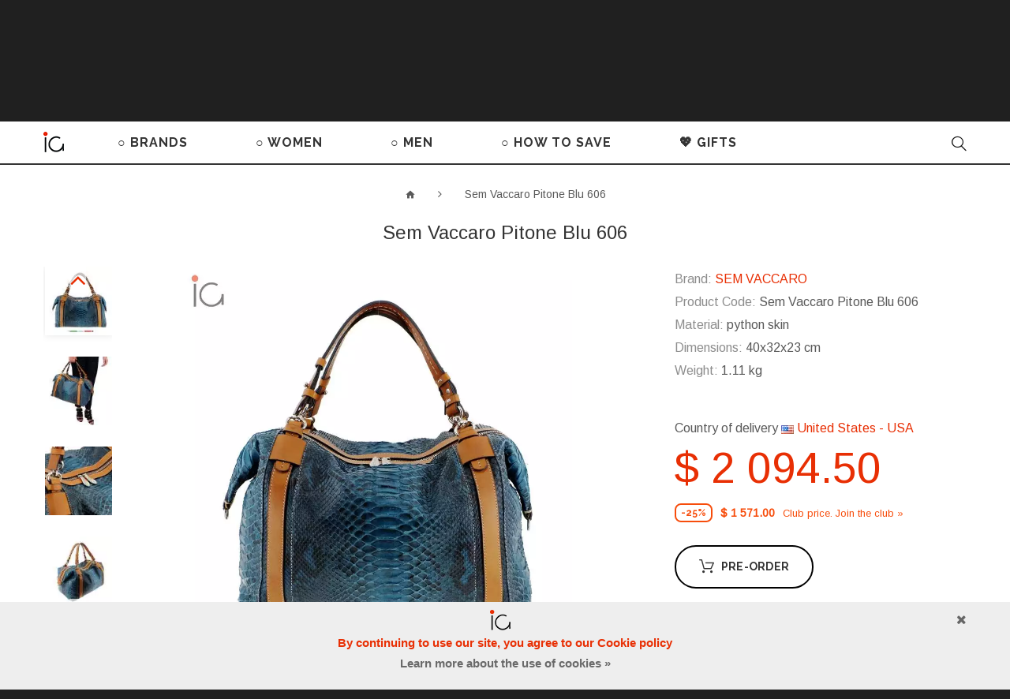

--- FILE ---
content_type: text/html; charset=utf-8
request_url: https://igetabrand.com/Sem_Vaccaro_Pitone_Blu_606
body_size: 26656
content:
<!DOCTYPE html>
<!--[if IE]><![endif]-->
<!--[if IE 8 ]><html dir="ltr" lang="en" class="ie8"><![endif]-->
<!--[if IE 9 ]><html dir="ltr" lang="en" class="ie9"><![endif]-->
<!--[if (gt IE 9)|!(IE)]><!-->
<html dir=ltr lang=en class="">
<!--<![endif]-->
<head>
<meta charset=UTF-8 />
<meta name=viewport content="width=device-width, initial-scale=1">
<meta name=p:domain_verify content=9f8ab33e391949b5a9904716c601a816 />
<meta http-equiv=X-UA-Compatible content="IE=edge">
<title>Sem Vaccaro Pitone Blu 606 travel bag | iGetaBrand</title>
<base href="https://igetabrand.com/"/>
<meta name=description content="Shop online genuine Sem Vaccaro Pitone Blu 606 travel bag with a discount | Free shipping, 2 years warranty"/>
<meta property=og:description content="Sem Vaccaro Pitone Blu 606. Pre-order, handmade (production time from 14 to 30 working days) Manufacturer: Sem Vaccaro Functionality: travel bag with metal legs, inside there are zippered pocket for documents, open for small items, and for mobile phone Material: python skin Color: dark blue Warranty 2 years Dimensions: 40x32x23 cm. Height of handle: 23 cm. Weight: 1.11 kg."/>
<meta property=og:image content="/image/cache/igetabrand/5f53626b860e787606b896b2c7d4ada4.jpg"/>
<link href="//fonts.googleapis.com/css?family=Arimo|Raleway:400,700&subset=latin,cyrillic&display=swap" rel=stylesheet type="text/css" media=screen>
<link href="catalog/view/A.javascript,,_bootstrap,,_css,,_bootstrap.min.css+theme,,_theme_igb,,_stylesheet,,_stylesheet.css,,q37+theme,,_theme_igb,,_stylesheet,,_color_schemes,,_color_scheme_3.css+javascript,,_font-awesome,,_css,,_font-awesome.min.css,,q1+theme,,_theme_igb,,_js,,_owl.carousel,,_assets,,_owl.carousel.css,,q1+theme,,_theme_igb,,_stylesheet,,_material-design.css,,q1+theme,,_theme_igb,,_stylesheet,,_fl-outicons.css,,q1+theme,,_theme_igb,,_stylesheet,,_material-icons.css,,q1+theme,,_theme_igb,,_js,,_fancybox,,_jquery.fancybox.css+theme,,_theme_igb,,_stylesheet,,_photoswipe.css+theme,,_theme_igb,,_js,,_tmcookiepolicy,,_tmcookiepolicy.css,,q2,Mcc.76A7F1eHT2.css.pagespeed.cf.FS8HZgZYv5.css" rel=stylesheet>
<link href="https://igetabrand.com/Sem_Vaccaro_Pitone_Blu_606" rel=canonical />
<link href="image/catalog/Logo/Logo_iGB/xiGetBrand-icon-logo-sticker-menu-v3.png.pagespeed.ic.XZSYguMEvt.webp" rel=icon />
<script src="catalog/view/javascript/jquery/jquery-2.1.1.min.js.pagespeed.jm.OH66oSK0of.js" data-pagespeed-orig-type="text/javascript" type="text/psajs" data-pagespeed-orig-index=0></script>
<script src="catalog/view/javascript,_bootstrap,_js,_bootstrap.min.js+theme,_theme_igb,_js,_tmmegamenu,_superfish.min.js,q1+theme,_theme_igb,_js,_tmmegamenu,_jquery.rd-navbar.min.js.pagespeed.jc.jgvvXbRzIs.js" type="text/psajs" data-pagespeed-orig-index=1></script><script type="text/psajs" data-pagespeed-orig-index=2>eval(mod_pagespeed_a6zkWTqwxW);</script>
<script type="text/psajs" data-pagespeed-orig-index=3>eval(mod_pagespeed_L1_T$VaJ9d);</script>
<script type="text/psajs" data-pagespeed-orig-index=4>eval(mod_pagespeed_zfO_a0rBj1);</script>
<link rel=apple-touch-icon sizes=57x57 href="icons_iGetaBrand/xapple-icon-57x57.png.pagespeed.ic.u12_GbBr7r.webp">
<link rel=apple-touch-icon sizes=60x60 href="icons_iGetaBrand/xapple-icon-60x60.png.pagespeed.ic.t_qtrSVYFi.webp">
<link rel=apple-touch-icon sizes=72x72 href="icons_iGetaBrand/xapple-icon-72x72.png.pagespeed.ic.-JbRl-JF8u.webp">
<link rel=apple-touch-icon sizes=76x76 href="icons_iGetaBrand/xapple-icon-76x76.png.pagespeed.ic.RY0xwN5MMe.webp">
<link rel=apple-touch-icon sizes=114x114 href="icons_iGetaBrand/xapple-icon-114x114.png.pagespeed.ic.N2Y8r3gz5o.webp">
<link rel=apple-touch-icon sizes=120x120 href="icons_iGetaBrand/xapple-icon-120x120.png.pagespeed.ic.Tz5DLQOo4v.webp">
<link rel=apple-touch-icon sizes=144x144 href="icons_iGetaBrand/xapple-icon-144x144.png.pagespeed.ic.dWMz1WqLcD.webp">
<link rel=apple-touch-icon sizes=152x152 href="icons_iGetaBrand/xapple-icon-152x152.png.pagespeed.ic.FOWuYrFitG.webp">
<link rel=apple-touch-icon sizes=180x180 href="icons_iGetaBrand/xapple-icon-180x180.png.pagespeed.ic.F4pEnEmoX_.webp">
<link rel=icon type="image/png" sizes=192x192 href="icons_iGetaBrand/xandroid-icon-192x192.png.pagespeed.ic.Wg64ik49NO.webp">
<link rel=icon type="image/png" sizes=32x32 href="icons_iGetaBrand/xfavicon-32x32.png.pagespeed.ic.NcG0yfgnWU.webp">
<link rel=icon type="image/png" sizes=96x96 href="icons_iGetaBrand/xfavicon-96x96.png.pagespeed.ic.1YUk7gAX2o.webp">
<link rel=icon type="image/png" sizes=16x16 href="icons_iGetaBrand/xfavicon-16x16.png.pagespeed.ic.B7bZycAdl0.webp">
<link rel=manifest href="/manifest.json">
<meta name=msapplication-TileColor content="#ffffff">
<meta name=msapplication-TileImage content="/ms-icon-144x144.png">
<meta name=theme-color content="#ffffff">
<meta name=yandex-tableau-widget content="logo=https://igetabrand.com//image/catalog/Logo/Logo_iGB/iGB-logo-DS-Standard-0c1214.png, color=#ffffff">
<meta name=copyright content="Copyright &#169; 2013-2026 i Get a Brand by TutITALIA - All Rights Reserved">
<script src="https://www.paypal.com/sdk/js?client-id=Af9_lIG83vWTmD-lc2h0IRk7Eo-Y457SmuxSRZ-2toS5INLSpalU54Es05po_ahPitt6lChotN6QzOmj&components=messages" data-namespace=PayPalSDK type="text/psajs" data-pagespeed-orig-index=5></script>
</head>
<body class=product-product-7975><noscript><meta HTTP-EQUIV="refresh" content="0;url='https://igetabrand.com/Sem_Vaccaro_Pitone_Blu_606?PageSpeed=noscript'" /><style><!--table,div,span,font,p{display:none} --></style><div style="display:block">Please click <a href="https://igetabrand.com/Sem_Vaccaro_Pitone_Blu_606?PageSpeed=noscript">here</a> if you are not redirected within a few seconds.</div></noscript>
<p id=gl_path class=hidden>theme_igb</p>
<div id=page>
<div class=ie-warning>
<a href="http://windows.microsoft.com/en-us/internet-explorer/download-ie">
<img src="catalog/view/theme/theme_igb/image/xwarning_bar_0000_us.jpg.pagespeed.ic.Fhoc0SEyp1.webp" border=0 height=75 width=1170 alt="You are using an outdated browser. For a faster, safer browsing experience, upgrade for free today."/>
</a>
</div>
<header>
<div class=header-top>
<div class=container>
<nav id=top-links class="nav toggle-wrap">
<a class=toggle href="#"><span class=text-account>My Account</span> <i class=fl-outicons-user189></i></a>
<ul class=toggle_cont>
<li><a href=login>Log in</a></li>
<li><a href=create-account>Register</a></li>
<li><a href=contact-us>Contact</a></li>
<li><a href=add-return>Returns</a></li>
</ul>
</nav>
<div class=box-currency>
<form action="index.php?route=common/currency/currency" method=post enctype="multipart/form-data" id=form-currency>
<div class="btn-group toggle-wrap">
<span class=toggle>
<span>USD</span>
<span class=hidden-xs>Currency</span>
</span>
<ul class="toggle_cont pull-right">
<li>
<button class=currency-select type=button name=AUD>
AUD	Australian Dollar	</button>
</li>
<li>
<button class="currency-select selected" type=button name=USD>
USD	Dollar	</button>
</li>
<li>
<button class=currency-select type=button name=EUR>
EUR	Euro	</button>
</li>
<li>
<button class=currency-select type=button name=JPY>
JPY	Japanese Yen	</button>
</li>
<li>
<button class=currency-select type=button name=GBP>
GBP	Pound	</button>
</li>
<li>
<button class=currency-select type=button name=RUB>
RUB	Ruble	</button>
</li>
</ul>
</div>
<input type=hidden name=code value=""/>
<input type=hidden name=redirect value="https://igetabrand.com/Sem_Vaccaro_Pitone_Blu_606"/>
</form>
</div>
<div class=box-language>
<form action="index.php?route=common/language/language" method=post enctype="multipart/form-data" id=form-language>
<div class="btn-group toggle-wrap">
<span class=toggle>
<span>English</span>
<span class=hidden-xs>Language</span>
</span>
<ul class="toggle_cont pull-right">
<li>
<button class="language-select selected" type=button name=en-gb>
English	</button>
</li>
<li>
<button class=language-select type=button name=it-it>
Italiano	</button>
</li>
<li>
<button class=language-select type=button name=de-DE>
Deutsch	</button>
</li>
<li>
<button class=language-select type=button name=fr-Fr>
Française	</button>
</li>
<li>
<button class=language-select type=button name=ru-ru>
Русский	</button>
</li>
</ul>
</div>
<input type=hidden name=code value=""/>
<input type=hidden name=redirect value="/Sem_Vaccaro_Pitone_Blu_606"/>
</form>
</div>
<div class=box-country>
<div class="btn-group toggle-wrap">
<a href="#country-select-window" class="toggle fancybox">
<span><img src="[data-uri]"> United States - USA</span>
<span class=hidden-xs>Country</span>
</a>
</div>
</div>
</div></div>
<div class=timer-banner><div class=container><div class=row>
<div class="col-lg-8 col-md-7 col-sm-6 col-xs-12 text">
<div class=center>
<a href="index.php?route=account/coupon">
<span class=white>
The Club of Real Prices
&nbsp;</span>
<b><font style="color:#000000; font-size:14px;">
FIND&nbsp;SUPER&nbsp;COUPON&nbsp;CODES&nbsp;IN&nbsp;YOUR&nbsp;ACCOUNT
</font></b></a>
</div> </div>
<div class="col-lg-4 col-md-5 col-sm-6 col-xs-12">
<div class=action-till>Remaining: <div id=timer1 class=timer data-timer="2022/11/26 00:00:00"></div></div>
</div>
</div></div>
<button type=button class="close material-design-close47"></button>
</div>
<div class=logo-block>
<div class=container>
<div id=logo class=logo>
<a href="/"><img src="image/catalog/Logo/Logo_iGB/xiGB-logo-DS-Standard-0c1214.png.pagespeed.ic.zFQc_DFVHV.webp" title=iGetaBrand alt=iGetaBrand class=img-responsive></a>
</div>
<div class=pull-left>
<a class=button-wishlist href=wishlist id=wishlist-total title=""> <i class=fl-outicons-heart373></i> Wishlist <span>0</span> </a>
</div>
<div class=box-cart>
<div id=cart class="cart toggle-wrap">
<button type=button data-loading-text=Loading... class=toggle>
<i class=fl-outicons-shopping-cart13></i>
<strong>Shopping Cart</strong>
<span id=cart-total class=cart-total>0 item(s) - $ 0.00</span>
<span id=cart-total2 class=cart-total2>0</span>
</button>
<ul class="pull-right toggle_cont">
<li>
<button type=button class="btn-close-cart btn-danger"><i class=material-icons-clear></i></button>
</li>
<li>
<p class="text-center h3">Your shopping cart is empty!</p>
</li>
</ul>
</div>
</div>
</div>
</div>
<div class=main-menu><div class=container><div>
<a class=menu-logo href="/"><img src="[data-uri]" alt=""></a>
<div class="stuck-menu navigation">
<div class=megamenu>
<ul class=sf-menu>
<li class=sf-with-mega>
<a href=brands>○ BRANDS</a>
<ul class=sf-mega>
<li class=sf-mega_row>
<div class="sf-mega_section 0" style="width: 100%">
<div class=megamenu_module>
<div class=sf-mega_section style="width: 25%"><ul>
<li><a href="brands/Alviero_Martini">ALVIERO MARTINI</a></li>
<li><a href="brands/Borbonese">BORBONESE</a></li>
<li><a href="brands/Braccialini">BRACCIALINI</a></li>
</ul></div>
<div class=sf-mega_section style="width: 25%"><ul>
<li><a href="brands/Brics">BRIC'S</a></li>
<li><a href="brands/Coccinelle">COCCINELLE</a></li>
<li><a href="brands/Cromia">CROMIA</a></li>
</ul></div>
<div class=sf-mega_section style="width: 25%"><ul>
<li><a href="brands/Furla">FURLA</a></li>
<li><a href="brands/Piquadro">PIQUADRO</a></li>
<li><a href="brands/Sem_Vaccaro">SEM VACCARO</a></li>
</ul></div>
<div class=sf-mega_section style="width: 25%"><ul>
<li><a href="brands/The_Bridge">THE BRIDGE</a></li>
</ul></div>
</div>
</div>
</ul>
</li>
<li class=sf-with-mega>
<a href=women>○ WOMEN</a>
<ul class=sf-mega>
<li class=sf-mega_row>
<div class="sf-mega_section 3" style="width: 22%">
<div class=submenu_title>
<a href=bags_women>
HANDBAGS, BACKPACKS	</a>
</div>
<ul>
<li>
<a href="bags_women/mini-bags_women">Mini bags</a>
</li>
<li>
<a href="bags_women/bum_bags_women">Bum bags</a>
</li>
<li>
<a href="bags_women/medium-size_bags_women">Medium size bags</a>
</li>
<li>
<a href="bags_women/large_bags_women">Big size bags</a>
</li>
<li>
<a href="bags_women/Womens_backpacks">Backpacks</a>
</li>
</ul>
</div>
<div class="sf-mega_section 3" style="width: 22%">
<div class=submenu_title>
<a href=accessories>
ACCESSORIES	</a>
</div>
<ul>
<li>
<a href="accessories/wallets_women">Wallets</a>
</li>
<li>
<a href="accessories/beauty_cases_women">Cosmetic bags</a>
</li>
<li>
<a href="accessories/credit_card_holders_women">Credit Cards holders</a>
</li>
<li>
<a href="accessories/keyholders_women">Keyrings</a>
</li>
<li>
<a href="accessories/umbrellas_for_women">Umbrellas</a>
</li>
<li>
<a href="accessories/women_watches">Watches</a>
</li>
</ul>
</div>
<div class="sf-mega_section 3" style="width: 22%">
<div class=submenu_title>
<a href=fashion_items>
FASHION ITEMS	</a>
</div>
<ul>
<li>
<a href="fashion_items/scarves_women">Scarves, foulards</a>
</li>
<li>
<a href="fashion_items/T-shirts_and_long-sleeves">T-shirts and long-sleeves</a>
</li>
<li>
<a href="fashion_items/gloves">Gloves</a>
</li>
<li>
<a href="fashion_items/belts_women">Belts</a>
</li>
<li>
<a href="fashion_items/hats">Hats and Caps</a>
</li>
</ul>
</div>
<div class="sf-mega_section 3" style="width: 20%">
<div class=submenu_title>
<a href=luggage>
LUGGAGE	</a>
</div>
<ul>
<li>
<a href="luggage/travel_bags_women">Travel bags</a>
</li>
<li>
<a href="luggage/suitcases_women">Suitcases</a>
</li>
</ul>
</div>
<div class="sf-mega_section 3" style="width: 14%">
<div class=submenu_title>
<a href=sale_women>
SALE %	</a>
</div>
</div>
</ul>
</li>
<li class=sf-with-mega>
<a href=men>○ MEN</a>
<ul class=sf-mega>
<li class=sf-mega_row>
<div class="sf-mega_section 1" style="width: 28%">
<ul>
<li>
<a href=bags_men>BAGS</a>
</li>
<li>
<a href=briefcases>BRIEFCASES</a>
</li>
<li>
<a href=bum_bags_men>BUM BAGS</a>
</li>
</ul>
</div>
<div class="sf-mega_section 1" style="width: 28%">
<ul>
<li>
<a href=Backpacks>BACKPACKS</a>
</li>
<li>
<a href=travel_bags_men>TRAVEL BAGS</a>
</li>
<li>
<a href=suitcases_men>SUITCASES</a>
</li>
</ul>
</div>
<div class="sf-mega_section 1" style="width: 27%">
<ul>
<li>
<a href=accessories_men>ACCESSORIES</a>
</li>
<li>
<a href=wallets_men>WALLETS</a>
</li>
<li>
<a href=credit_card_holders_men>CREDIT CARDS HOLDERS</a>
</li>
<li>
<a href=keyholders_men>KEY RINGS</a>
</li>
<li>
<a href=belts_men>BELTS</a>
</li>
</ul>
</div>
<div class="sf-mega_section 1" style="width: 17%">
<ul>
<li>
<a href=sale_men>SALE %</a>
</li>
</ul>
</div>
</ul>
</li>
<li class=sf-with-mega>
<a href=how_to_save>○ HOW TO SAVE</a>
<ul class=sf-mega>
<li class=sf-mega_row>
<div class="sf-mega_section 0" style="width: 50%">
<div class=megamenu_module>
<div class="box_html THREE WAYS TO PAY LESS">
<div class=h3>THREE WAYS TO PAY LESS</div>
<ul class=list-unstyled>
<li><a href=Club_of_Real_Prices><font color="#3adc74">●</font>&nbsp;&nbsp;Join the Club of Real Prices (it takes 2 minutes)&nbsp;»</a></li>
<li><a href="#quiz"><font color="#424242">○</font>&nbsp; Win a discount online (requires 5 minutes and erudition)&nbsp;»</a></li>
<li><a href=saldi_stagionali_italia><font color="#ff0000">●</font>&nbsp;&nbsp;Wait for discounts season in Italy (you need patience)&nbsp;»</a></li>
</ul></div>
</div>
</div>
<div class="sf-mega_section 0" style="width: 50%">
<div class=megamenu_module>
<div class="box_html HOW TO RESERVE AN ITEM">
<div class=h3>HOW TO RESERVE AN ITEM</div>
<ul class=list-unstyled>
<li><a href="how_to_save/#Product_Reservation"><img alt="Deferred payment for purchase on TutITALIA website" src="image/catalog/Content/Design/clock-tic-fafafa-s.gif" style="width: 50px; height: 50px; margin-right:20px;">Deferred payment for&nbsp;2&nbsp;weeks&nbsp;»</a></li>
</ul></div>
</div>
</div>
<li class=sf-mega_row>
<div class=sf-mega_section>
<div class=timer-banner>
<div class=text>
<a href="index.php?route=account/coupon">
<div class=h2>
THE CLUB OF REAL PRICES PROMO
</div>
FIND SUPER COUPONS IN YOUR ACCOUNT!
</a>
<br><br>
<div>
It remains only:
</div>
</div>
<div class=action-till> <div id=timer2 class=timer data-timer="2022/11/26 00:00:00"></div></div>
</div>
</div>
</li>
</ul>
</li>
<li>
<a href=Gifts>💖 GIFTS</a>
</li>
</ul>
</div>
<script type="text/psajs" data-pagespeed-orig-index=6>;(function($){$(window).load(function(){var o=$('.sf-menu');o.superfish();o.find('li a').each(function(){if($(location).attr('href').indexOf($(this).attr('href'))>=0){$(this).addClass('active');return;}})
if(o.parents('aside').length){var width=$('.container').outerWidth()-$('aside').outerWidth();o.find('.sf-mega').each(function(){$(this).width(width);})}});})(jQuery);</script>
</div>
<div class=search>
<div class=overlay></div>
<a class=top-search><i class=fl-outicons-magnifying-glass34></i></a>
<div id=search>
<div class=inner>
<input type=text name=search value="" placeholder=Search... /><button type=button class=button-search><i class=fl-outicons-magnifying-glass34></i></button>
</div>
<div class=clear></div>
</div>
</div>	</div></div></div>
</header><div class=container>
<ul class=breadcrumb>
<li><a href="/"><i class="fa fa-home"></i></a></li>
<li><a href=Sem_Vaccaro_Pitone_Blu_606>Sem Vaccaro Pitone Blu 606</a></li>
</ul>
<div class=row>
<div id=content class=col-sm-12>
<div class=row>
<h1 class="product-title hidden-xs h3 no-line">Sem Vaccaro Pitone Blu 606</h1>
<div class="col-sm-6 col-lg-7 product_page-left">
<div class=product-gallery>
<div class=row>
<div class="col-lg-9 pull-right hidden-xs hidden-sm hidden-md text-center">
<img alt="Sem Vaccaro Pitone Blu 606" width=1200 height=1200 id=productZoom src="image/cache/igetabrand/x20fe218c3e0d0f9a211b1e325401e03f_1_.jpg.pagespeed.ic.8hXscIhQCr.webp" data-zoom-image="/image/cache/igetabrand/dba3e8f7a282e727757ccabd48669069_1_.jpg"/>
</div>
<div class="col-lg-2 hidden-xs hidden-sm hidden-md image-thumb">
<ul id=productGallery class=image-additional data-slide-width=126>
<li>
<a href="#" data-image="/image/cache/igetabrand/20fe218c3e0d0f9a211b1e325401e03f_1_.jpg" data-zoom-image="/image/cache/igetabrand/dba3e8f7a282e727757ccabd48669069_1_.jpg">
<img src="[data-uri]" alt="Sem Vaccaro Pitone Blu 606"/>
</a>
</li>
<li>
<a href="#" data-image="/image/cache/igetabrand/40928d5502061d3d0818b12a1b35e68e.jpg" data-zoom-image="/image/cache/igetabrand/058be272a2032e2e418dda1efc1ba105.jpg">
<img src="[data-uri]" alt="Sem Vaccaro Pitone Blu 606"/>
</a>
</li>
<li>
<a href="#" data-image="/image/cache/igetabrand/75dafaede4abab924c99595e4e5c0408.jpg" data-zoom-image="/image/cache/igetabrand/2617c1151beb269416e02329d5a784d3.jpg">
<img width=126 height=126 src="image/cache/catalog/products/Sem_Vaccaro_Borse/2017-08/x606-PITONE-BLUn_3-126x126.jpg.pagespeed.ic.peJm_BYeif.webp" alt="Sem Vaccaro Pitone Blu 606"/>
</a>
</li>
<li>
<a href="#" data-image="/image/cache/igetabrand/17959697865b6e0eb20f914a233afa97.jpg" data-zoom-image="/image/cache/igetabrand/a46d7573ac6891ffec557333e014327e.jpg">
<img src="[data-uri]" alt="Sem Vaccaro Pitone Blu 606"/>
</a>
</li>
<li>
<a href="#" data-image="/image/cache/igetabrand/6f7803c4b4ebd0a6fcda271371835bb1.jpg" data-zoom-image="/image/cache/igetabrand/b96066ef1dcebe727e39290c251618b9.jpg">
<img src="[data-uri]" alt="Sem Vaccaro Pitone Blu 606"/>
</a>
</li>
<li>
<a href="#" data-image="/image/cache/igetabrand/d1a1483727041d2bb889397963352287.jpg" data-zoom-image="/image/cache/igetabrand/b67fc41f4b5f5bf67919e381af5c6f5c.jpg">
<img src="[data-uri]" alt="Sem Vaccaro Pitone Blu 606"/>
</a>
</li>
<li>
<a href="#" data-image="/image/cache/igetabrand/ec78090590610161ec7342ad2d705f88.jpg" data-zoom-image="/image/cache/igetabrand/b912260f932182cdd2c6e21e599cd27f.jpg">
<img width=126 height=126 src="image/cache/catalog/products/Sem_Vaccaro_Borse/2017-08/x606-PITONE-BLUn_7-126x126.jpg.pagespeed.ic.ZpI4aBzfG4.webp" alt="Sem Vaccaro Pitone Blu 606"/>
</a>
</li>
</ul>
</div>
<div class="col-xs-12 hidden-xs hidden-lg image-thumb">
<ul id=productFullGallery class=image-additional data-slide-width=126>
<li>
<a href="image/cache/igetabrand/20fe218c3e0d0f9a211b1e325401e03f_1_.jpg" rel=gallery2>
<img width=900 height=900 src="image/cache/igetabrand/x20fe218c3e0d0f9a211b1e325401e03f_1_.jpg.pagespeed.ic.8hXscIhQCr.webp" alt="Sem Vaccaro Pitone Blu 606"/>
</a>
</li>
<li>
<a href="image/cache/igetabrand/40928d5502061d3d0818b12a1b35e68e.jpg" rel=gallery2>
<img width=900 height=900 src="image/cache/igetabrand/x40928d5502061d3d0818b12a1b35e68e.jpg.pagespeed.ic.soaiG7b1TK.webp" alt="Sem Vaccaro Pitone Blu 606"/>
</a>
</li>
<li>
<a href="image/cache/igetabrand/75dafaede4abab924c99595e4e5c0408.jpg" rel=gallery2>
<img width=900 height=900 src="image/cache/igetabrand/x75dafaede4abab924c99595e4e5c0408.jpg.pagespeed.ic.7aJomft88y.webp" alt="Sem Vaccaro Pitone Blu 606"/>
</a>
</li>
<li>
<a href="image/cache/igetabrand/17959697865b6e0eb20f914a233afa97.jpg" rel=gallery2>
<img width=900 height=900 src="image/cache/igetabrand/x17959697865b6e0eb20f914a233afa97.jpg.pagespeed.ic.PFQ6N0ZNi2.webp" alt="Sem Vaccaro Pitone Blu 606"/>
</a>
</li>
<li>
<a href="image/cache/igetabrand/6f7803c4b4ebd0a6fcda271371835bb1.jpg" rel=gallery2>
<img width=900 height=900 src="image/cache/igetabrand/x6f7803c4b4ebd0a6fcda271371835bb1.jpg.pagespeed.ic.-h1cLoFUI_.webp" alt="Sem Vaccaro Pitone Blu 606"/>
</a>
</li>
<li>
<a href="image/cache/igetabrand/d1a1483727041d2bb889397963352287.jpg" rel=gallery2>
<img width=900 height=900 src="image/cache/igetabrand/xd1a1483727041d2bb889397963352287.jpg.pagespeed.ic.v6aemE5BYi.webp" alt="Sem Vaccaro Pitone Blu 606"/>
</a>
</li>
<li>
<a href="image/cache/igetabrand/ec78090590610161ec7342ad2d705f88.jpg" rel=gallery2>
<img width=900 height=900 src="image/cache/igetabrand/xec78090590610161ec7342ad2d705f88.jpg.pagespeed.ic.rH0Mz3Pz82.webp" alt="Sem Vaccaro Pitone Blu 606"/>
</a>
</li>
</ul>
</div>
<div class="col-xs-12 visible-xs image-thumb">
<ul id=productFullGalleryMobile class=image-additional data-slide-width=126>
<li>
<img width=900 height=900 src="image/cache/igetabrand/x20fe218c3e0d0f9a211b1e325401e03f_1_.jpg.pagespeed.ic.8hXscIhQCr.webp" alt="Sem Vaccaro Pitone Blu 606"/>
</li>
<li>
<img width=900 height=900 src="image/cache/igetabrand/x40928d5502061d3d0818b12a1b35e68e.jpg.pagespeed.ic.soaiG7b1TK.webp" alt="Sem Vaccaro Pitone Blu 606"/>
</li>
<li>
<img width=900 height=900 src="image/cache/igetabrand/x75dafaede4abab924c99595e4e5c0408.jpg.pagespeed.ic.7aJomft88y.webp" alt="Sem Vaccaro Pitone Blu 606"/>
</li>
<li>
<img width=900 height=900 src="image/cache/igetabrand/x17959697865b6e0eb20f914a233afa97.jpg.pagespeed.ic.PFQ6N0ZNi2.webp" alt="Sem Vaccaro Pitone Blu 606"/>
</li>
<li>
<img width=900 height=900 src="image/cache/igetabrand/x6f7803c4b4ebd0a6fcda271371835bb1.jpg.pagespeed.ic.-h1cLoFUI_.webp" alt="Sem Vaccaro Pitone Blu 606"/>
</li>
<li>
<img width=900 height=900 src="image/cache/igetabrand/xd1a1483727041d2bb889397963352287.jpg.pagespeed.ic.v6aemE5BYi.webp" alt="Sem Vaccaro Pitone Blu 606"/>
</li>
<li>
<img width=900 height=900 src="image/cache/igetabrand/xec78090590610161ec7342ad2d705f88.jpg.pagespeed.ic.rH0Mz3Pz82.webp" alt="Sem Vaccaro Pitone Blu 606"/>
</li>
</ul>
</div>
</div>
</div>
</div>
<div class="col-sm-6 col-lg-4 col-lg-offset-1 product_page-right">
<div class="product-title h3 hidden-sm hidden-md hidden-lg">Sem Vaccaro Pitone Blu 606</div>
<div class="general_info product-info">
<ul class="list-unstyled product-section">
<li><strong>Brand:</strong>
<a href="brands/Sem_Vaccaro">SEM VACCARO</a>
</li>
<li>
<strong>Product Code:</strong>
<span>Sem Vaccaro Pitone Blu 606</span>
</li>
<li>
<strong>Material:</strong>
python skin </li>
<li>
<strong>Dimensions:</strong>
40x32x23 cm<br/>
</li>
<li>
<strong>Weight:</strong>
1.11 kg<br/>
</li>
</ul>
<div class="rating-section product-rating-status">
</div>
</div>
<div id=product>
<div>
Country of delivery <a href="#country-select-window" class=fancybox><img src="[data-uri]"> United States - USA</a>
</div> <p></p>
<div class="form-group form-horizontal">
<div class=form-group>
<div class="col-sm-12 quantity">
<div class=quantity_block>
<label class=control-label for=input-quantity>Quantity</label><br>
<a class="counter counter-minus material-design-horizontal39" href='#'></a>
<input type=text name=quantity value=1 size=2 id=input-quantity class=form-control />
<input type=hidden name=product_id value=7975 />
<a class="counter counter-plus material-design-add186" href='#'></a>
</div>
<div class=price-section>
<span class=price-new>$ 2 094.50</span>
</div>
<p class=has-club-price>
<span class="skidka-percent club">-25%</span>
<span class=price-club>$ 1 571.00</span>
<a href=Club_of_Real_Prices>Club price. Join the club&nbsp;»</a>
</p>
<br>
<button type=button id=button-cart data-loading-text=Loading... class=btn-primary><i class=fl-outicons-shopping-cart13></i> <span>Pre-Order</span></button>
</div>
</div>
<div class=price-section>
<div class=reward-block>
</div>
</div>
</div>
<ul class=product-buttons>
<li>
<button class=product-btn onclick="wishlist.add('7975');"><i class=material-icons-favorite_border></i> <span>Add to Wishlist</span></button>
</li>
<li>
<button class=product-btn onclick="compare.add('7975');"><i class=material-icons-shuffle></i> <span>Add to Compare</span></button>
</li>
</ul>
<div class=product-share>
<div class=addthis_inline_share_toolbox></div>
<script async data-pagespeed-orig-type="text/javascript" src="//s7.addthis.com/js/300/addthis_widget.js#pubid=ra-5a074161eb3e8907" type="text/psajs" data-pagespeed-orig-index=7></script>
</div>
</div>
</div>
</div>
<div class=product_tabs>
<div class="">
<div class="tab-pane active" id=tab-description>
Pre-order, handmade (production time from 14 to 30 working days).&nbsp;
Manufacturer: Sem Vaccaro.&nbsp;
Functionality: travel bag with metal legs, inside there are zippered pocket for documents, open for small items, and for mobile phone.&nbsp;
Material: python skin.&nbsp;
Color: dark blue.&nbsp;
Warranty 2 years.&nbsp;
<span>Dimensions:</span>
40x32x23 cm.&nbsp;
<span>Height of handle:</span>
23 cm.&nbsp;
<span>Weight:</span>
1.11 kg.
<h1 class="h4 no-line" style="text-align: center;"><strong>PERSONAL CHOICE OF MATERIAL AND COLOR</strong></h1>
<p style="text-align: left;">
<img alt="COLOR AND MATERIAL CHOICE" src="[data-uri]" style="margin: 5px 20px 5px 0px; float: left;">
For this product, you can choose the type and color of leather to your liking. Skin samples can be viewed <a href="download/SEM-VACCARO-CAMPIONI-PELLAME-web.pdf" target=_blank><b><u>at this link</u></b></a>.
<br>
To personalize the material and color, please send us a request to <a href="mailto:tutitalia@tutitalia.com?&subject=SEM VACCARO PELLAME" target=_blank>tutitalia@tutitalia.com</a>
</p>
</div>
</div>
</div>
<div class="box-heading related">
<div class="product-title h3">You may also be interested in:</div>
</div>
<div class="box-content related">
<div class=box-carousel>
<div class="product-thumb transition ">
<div class=quick_info>
<div id=quickview_10001 class=quickview-style>
<div class="left col-sm-4">
<div class="quickview_image image">
<a href=Sem_Vaccaro_Pitone_Bianco_Nero_606>
<img width=310 height=310 alt="Sem Vaccaro Pitone Bianco/Nero 606" title="Sem Vaccaro Pitone Bianco/Nero 606" class=img-responsive src="image/cache/catalog/products/Sem_Vaccaro_Borse/2017-08/x606-PITONE-BIANCO-NEROn_1-310x310.jpg.pagespeed.ic.H8yKaLfSHi.webp"/>
</a>
</div>
</div>
<div class="right col-sm-8">
<div class=h3>Sem Vaccaro Pitone Bianco/Nero 606</div>
<div class=inf>
<p class="quickview_manufacture manufacture manufacture">
Brand:	<a href="brands/Sem_Vaccaro">SEM VACCARO</a>
</p>
<p class="product_model model">
Product Code: Sem Vaccaro Pitone Bianco/Nero 606	</p>
<div class=price>
$ 2 094.50 <span class=price-club>Club $ 1 571.00</span>
</div>
</div>
<button class=btn-primary data-toggle=tooltip title=Pre-Order type=button onclick="cart.add('7974');"> <span>Pre-Order</span> </button>
<ul class=product-buttons>
<li>
<button class=product-btn type=button data-toggle=tooltip title="Add to Wishlist" onclick="wishlist.add('7974');"> <i class=material-icons-favorite_border></i> <span>Add to Wishlist</span> </button>
</li>
<li>
<button class=product-btn type=button data-toggle=tooltip title="Add to Compare" onclick="compare.add('7974');"> <i class=material-icons-shuffle></i> <span>Add to Compare</span> </button>
</li>
</ul>
<div class=clear></div>
</div>
</div>
</div>
<div class="discount discount-club">
<span>-25%</span>
</div>
<div class=image>
<a href=Sem_Vaccaro_Pitone_Bianco_Nero_606>
<img alt="Sem Vaccaro Pitone Bianco/Nero 606" title="Sem Vaccaro Pitone Bianco/Nero 606" class="img-responsive product-image1" src="image/cache/catalog/products/Sem_Vaccaro_Borse/2017-08/x606-PITONE-BIANCO-NEROn_1-310x310.jpg.pagespeed.ic.H8yKaLfSHi.webp"/>
<img alt="Sem Vaccaro Pitone Bianco/Nero 606 2" title="Sem Vaccaro Pitone Bianco/Nero 606" class="img-responsive product-image2" src="image/cache/catalog/products/Sem_Vaccaro_Borse/2017-08/x606-PITONE-BIANCO-NEROn_2-310x310.jpg.pagespeed.ic.ohTy0DWayo.webp">
</a>
<a class=quickview data-rel=details href="#quickview_10001">
Quick View	</a>
</div>
<div class=caption>
<div class=name>
<a href=Sem_Vaccaro_Pitone_Bianco_Nero_606>Sem Vaccaro Pitone Bianco/Nero 606</a>
</div>
<div class=price>
$ 2 094.50 <span class=price-club>Club $ 1 571.00</span>
</div>
</div>
<div class=cart-button>
<button class=btn-primary type=button onclick="ajaxAdd($(this),7974);"> <i class=fl-outicons-shopping-cart13></i> <span>Pre-Order</span></button>
<div class=clear></div>
<button class=product-btn type=button onclick="wishlist.add('7974');"> <i class=material-icons-favorite_border></i> <span>Add to Wishlist</span></button>
<button class=product-btn type=button onclick="compare.add('7974');"> <i class=material-icons-shuffle></i> <span>Add to Compare</span></button>
</div>
</div>
</div>
</div>
<div id=cookie-consent>
<div class=container>
<div id=cookie-inner>
<div id=cookie-text>
<span id=accept><i class="fa fa-times"></i></span>
<p style="font-family: &quot;Open Sans&quot;, sans-serif; text-align: center; font-size: 15px; color:#e82f04; "><img src="[data-uri]"><br>
By continuing to use our site, you agree to our Cookie policy<br>
<span style="margin-left: 5px; margin-right: 5px;">
<a href="privacy/#cookies" style="color: #696969; ">Learn more about the use of cookies&nbsp;»</a></span></p>	</div>
</div>
</div>
</div>
</div>
</div>
</div>
<script type="text/psajs" data-pagespeed-orig-index=8>(function($){$(document).ready(function(){$('.review-link a').click(function(e){e.preventDefault();$('.product_tabs a[href="#tab-review"').tab('show');})
$('.review-link-show').click(function(){$('html, body').animate({'scrollTop':$('.product_tabs').offset().top-($('#stuck').outerHeight()+50)},1000);})
$('.product_tabs li:first-child a').tab('show');});})(jQuery);document.getElementById('input-quantity').onkeypress=function(e){e=e||event;if(e.ctrlKey||e.altKey||e.metaKey)return;var chr=getChar(e);if(chr==null)return;if(chr<'0'||chr>'9'){return false;}}
function getChar(event){if(event.which==null){if(event.keyCode<32)return null;return String.fromCharCode(event.keyCode)}if(event.which!=0&&event.charCode!=0){if(event.which<32)return null;return String.fromCharCode(event.which)}return null;}jQuery('#reviews_form_title').addClass('close-tab');jQuery('#reviews_form_title').on("click",function(){if(jQuery(this).hasClass('close-tab')){jQuery(this).removeClass('close').parents('#tab-review').find('#reviews_form').slideToggle();}else{jQuery(this).addClass('close-tab').parents('#tab-review').find('#reviews_form').slideToggle();}})</script>
<script data-pagespeed-orig-type="text/javascript" type="text/psajs" data-pagespeed-orig-index=9>$('select[name=\'recurring_id\'], input[name="quantity"]').change(function(){$.ajax({url:'index.php?route=product/product/getRecurringDescription',type:'post',data:$('input[name=\'product_id\'], input[name=\'quantity\'], select[name=\'recurring_id\']'),dataType:'json',beforeSend:function(){$('#recurring-description').html('');},success:function(json){$('.alert, .text-danger').remove();if(json['success']){$('#recurring-description').html(json['success']);}}});});</script>
<script data-pagespeed-orig-type="text/javascript" type="text/psajs" data-pagespeed-orig-index=10>$('#button-cart').on('click',function(){$.ajax({url:'index.php?route=checkout/cart/add',type:'post',data:$('#product input[type=\'text\'], #product input[type=\'hidden\'], #product input[type=\'radio\']:checked, #product input[type=\'checkbox\']:checked, #product select, #product textarea'),dataType:'json',beforeSend:function(){$('#button-cart').button('loading');},complete:function(){$('#button-cart').button('reset');},success:function(json){clearTimeout(timer);$('.alert, .text-danger').remove();$('.form-group').removeClass('has-error');if(json['error']){if(json['error']['option']){for(i in json['error']['option']){var element=$('#input-option'+i.replace('_','-'));if(element.parent().hasClass('input-group')){element.parent().after('<div class="text-danger">'+json['error']['option'][i]+'</div>');}else{element.after('<div class="text-danger">'+json['error']['option'][i]+'</div>');}}}if(json['error']['recurring']){$('select[name=\'recurring_id\']').after('<div class="text-danger">'+json['error']['recurring']+'</div>');}if(json['error']['quantity']){$('#content').parent().before('<div class="alert alert-danger"><i class="material-design-cancel19"></i>'+json['error']['quantity']+' <button type="button" class="close material-design-close47"></button> </div>');}if(json['error']['message']){$('#content').parent().before('<div class="alert alert-danger"><i class="fa fa-exclamation-circle"></i>'+json['error']['message']+' <button type="button" class="close material-design-close47"></button> </div>');}$('.text-danger').parent().addClass('has-error');}if(json['success']){$('#content').parent().before('<div class="alert alert-success"><i class="material-design-verification24"></i> '+json['success']+'<button type="button" class="close material-design-close47"></button></div>');$('#cart-total').html(json['total']);$('#cart-total2').html(json['total2']);$('#cart > ul').load('index.php?route=common/cart/info ul li');setTimeout(function(){location.href='/cart';},1000);}}});});$('#button-bron-confirm').on('click',function(){});$('#button-bron').on('click',function(){$.ajax({url:'index.php?route=checkout/cart/bron',type:'post',data:$('#product input[type=\'text\'], #product input[type=\'hidden\'], #product input[type=\'radio\']:checked, #product input[type=\'checkbox\']:checked, #product select, #product textarea'),dataType:'json',beforeSend:function(){$('#button-bron').button('loading');},complete:function(){$('#button-bron').button('reset');},success:function(json){clearTimeout(timer);$('.alert, .text-danger').remove();$('.form-group').removeClass('has-error');if(json['error']){if(json['error']['option']){for(i in json['error']['option']){var element=$('#input-option'+i.replace('_','-'));if(element.parent().hasClass('input-group')){element.parent().after('<div class="text-danger">'+json['error']['option'][i]+'</div>');}else{element.after('<div class="text-danger">'+json['error']['option'][i]+'</div>');}}}if(json['error']['recurring']){$('select[name=\'recurring_id\']').after('<div class="text-danger">'+json['error']['recurring']+'</div>');}if(json['error']['quantity']){$('#content').parent().before('<div class="alert alert-danger"><i class="material-design-cancel19"></i>'+json['error']['quantity']+' <button type="button" class="close material-design-close47"></button> </div>');}if(json['error']['message']){$('#content').parent().before('<div class="alert alert-danger"><i class="fa fa-exclamation-circle"></i>'+json['error']['message']+' <button type="button" class="close material-design-close47"></button> </div>');}$('.text-danger').parent().addClass('has-error');}if(json['success']){$('#content').parent().before('<div class="alert alert-success"><i class="material-design-verification24"></i> '+json['success']+'<button type="button" class="close material-design-close47"></button></div>');$('#cart-total').html(json['total']);$('#cart-total2').html(json['total2']);$('#cart > ul').load('index.php?route=common/cart/info ul li');setTimeout(function(){location.href='/cart';},1000);}}});});</script>
<script data-pagespeed-orig-type="text/javascript" type="text/psajs" data-pagespeed-orig-index=11>$('#review').delegate('.pagination a','click',function(e){e.preventDefault();$('#review').fadeOut('slow');$('#review').load(this.href);$('#review').fadeIn('slow');});$('#review').load('index.php?route=product/product/review&product_id=7975');$('#button-review').on('click',function(){$.ajax({url:'index.php?route=product/product/write&product_id=7975',type:'post',dataType:'json',data:$("#form-review").serialize(),beforeSend:function(){$('#button-review').button('loading');},complete:function(){$('#button-review').button('reset');},success:function(json){$('.alert-success, .alert-danger').remove();if(json['error']){$('#review').after('<div class="alert alert-danger"><i class="material-design-cancel19"></i> '+json['error']+'</div>');}if(json['success']){$('#review').after('<div class="alert alert-success"><i class="material-design-verification24"></i> '+json['success']+'</div>');$('input[name=\'name\']').val('');$('textarea[name=\'text\']').val('');$('input[name=\'rating\']:checked').prop('checked',false);}}});});$('html, body').animate({scrollTop:$('.megamenu:first').offset().top},500);</script>
<footer>
<div class=container>
<div class=row>
<div class="col-xs-6 col-sm-4 col-md-4 col-lg-4">
<div class=h4>Information</div>
<ul class=list-unstyled>
<li><a href=Terms_and_Conditions>Terms &amp; Conditions</a></li>
<li><a href=payment>Payment</a></li>
<li><a href=delivery>Order delivery</a></li>
<li><a href=privacy>Privacy Policy</a></li>
</ul>
</div>
<div class="col-xs-6 col-sm-4 col-md-4 col-lg-4">
<div class=h4>Extras</div>
<ul class=list-unstyled>
<li><a href=About_iGetaBrand>About iGetaBrand</a></li>
<li><a href=New_customers_FAQ>New customers FAQ</a></li>
<li><a href=contact-us>Contact Us</a></li>
<li><a href=sitemap>Site Map</a></li>
</ul>
</div>
<div class="col-xs-6 col-sm-12 col-md-4 col-lg-4">
<div class=footer_modules><div class=h4>Social Network</div>
<p><a href="https://pinterest.com/tutitalia/" target=_blank>Pinterest</a>&emsp;<a href="https://www.facebook.com/TutITALIA" target=_blank>Facebook</a>&emsp;<a href="https://www.instagram.com/tutitaly/" target=_blank>Instagram</a></p>
<ul class="social-list list-unstyled">
<li><a class="fa fa-pinterest-p" href="https://www.pinterest.com/tutitalia/" data-toggle=tooltip title=Pinterest target=_blank></a></li>
<li><a class="fa fa-facebook" href="https://www.facebook.com/TutITALIA" data-toggle=tooltip title=Facebook target=_blank></a></li>
<li><a class="fa fa-instagram" href="https://www.instagram.com/tutitaly/" data-toggle=tooltip title=Instagram target=_blank></a></li>
</ul></div>
</div>
</div>
</div>
<div class=copyright>
<div class=container>
dELIS PRO. Via Ugo Foscolo 79/C, 47854 Montescudo (RN), Italia. Numero REA: RN323653. P.IVA: 03984700405. Tel +39 0541 1480041<br>&copy; iGetaBrand 2013-2026	</div>
</div>
</footer>
<div class=ajax-overlay></div>
</div>
<div class=hidden>catalog/view/theme/theme_igb/js/tmcookiepolicy/tmcookiepolicy.css?2</div>
<script src="catalog/view/theme/theme_igb/js/jquery.elevatezoom.js+jquery.easing.1.3.js+jquery.ui.totop.min.js.pagespeed.jc.ZsN53s6hwT.js" type="text/psajs" data-pagespeed-orig-index=12></script><script type="text/psajs" data-pagespeed-orig-index=13>eval(mod_pagespeed_3wn2VfuTSU);</script>
<script type="text/psajs" data-pagespeed-orig-index=14>eval(mod_pagespeed_gHvtoQM2Hy);</script>
<script type="text/psajs" data-pagespeed-orig-index=15>eval(mod_pagespeed_heI5ny79Zv);</script>
<script src="catalog/view/theme/theme_igb/js/fancybox,_jquery.fancybox.js+owl.carousel,_owl.carousel.min.js+jquery.countdown.min.js+jquery.cookie.js+device.min.js+livesearch.min.js.pagespeed.jc.yrbvM3XcuK.js" type="text/psajs" data-pagespeed-orig-index=16></script><script type="text/psajs" data-pagespeed-orig-index=17>eval(mod_pagespeed_DYx1YAXfBp);</script>
<script type="text/psajs" data-pagespeed-orig-index=18>eval(mod_pagespeed_fNtdTwkVu3);</script>
<script type="text/psajs" data-pagespeed-orig-index=19>eval(mod_pagespeed_3LCTn$OJB0);</script>
<script type="text/psajs" data-pagespeed-orig-index=20>eval(mod_pagespeed_NHoL05_GWj);</script>
<script type="text/psajs" data-pagespeed-orig-index=21>eval(mod_pagespeed_ffV0_dSJSY);</script>
<script type="text/psajs" data-pagespeed-orig-index=22>eval(mod_pagespeed__XcTQG_PZb);</script>
<script src="catalog/view/theme/theme_igb/js/common.js,q4+script.js,q27+quiz.js.pagespeed.jc.QGPqlECGS0.js" type="text/psajs" data-pagespeed-orig-index=23></script><script type="text/psajs" data-pagespeed-orig-index=24>eval(mod_pagespeed_$$hh6cUxIv);</script>
<script type="text/psajs" data-pagespeed-orig-index=25>eval(mod_pagespeed_U9SF6pZdqA);</script>
<script type="text/psajs" data-pagespeed-orig-index=26>eval(mod_pagespeed_0Zj9eB$mde);</script>
<script data-pagespeed-orig-type="text/javascript" type="text/psajs" data-pagespeed-orig-index=27>if($.fn.datetimepicker)$.fn.datetimepicker.defaults.language='en';</script>
<div class=hidden><form id=quiz></form></div>
<div class=hidden><div id=cart-gift><p style="font-family: &quot;Open Sans&quot;, sans-serif; text-align: center; font-size: 18px;"><b style="">
Protective masks
<a href="Brands/Simonelli" style="color: rgb(0, 0, 0);"><img alt=SIMONELLI title=SIMONELLI src="[data-uri]" style="margin: 0px 5px;"></a>&nbsp;as&nbsp;a&nbsp;gift to your order!
<br>
</b>
</p><p style="font-family: &quot;Open Sans&quot;, sans-serif; text-align: center; font-size: 15px; color:#2b2b2b;">
<font color="#3adc74">●</font>&nbsp;
Order from 100 to 200 euros = one-color mask
<br>
<font color="#424242">○</font>&nbsp;
Order from 200 to 300 euros = one-color + multicolor masks<br>
<font color="#ff0000">●</font>&nbsp;
Order from 300 euros = one-color mask + mask with tricolor
</p>
<p style="text-align:center;">
<a href=Protective_masks><img alt="PROTECTIVE MASKS AS A GIFT!" title="PROTECTIVE MASKS AS A GIFT!" src="image/catalog/Content/Images-for-promo/xSIMONELLI-MASCHERINE-COLLAGE-1.jpg.pagespeed.ic.VJJWki006y.webp" style="margin-top: 5px;"></a>
</p></div></div>
<script async src="https://www.googletagmanager.com/gtag/js?id=G-H33G35LHLR" type="text/psajs" data-pagespeed-orig-index=28></script>
<script type="text/psajs" data-pagespeed-orig-index=29>window.dataLayer=window.dataLayer||[];function gtag(){dataLayer.push(arguments);}gtag('js',new Date());gtag('config','G-H33G35LHLR');</script>
<script data-pagespeed-orig-type="text/javascript" type="text/psajs" data-pagespeed-orig-index=30>(function(m,e,t,r,i,k,a){m[i]=m[i]||function(){(m[i].a=m[i].a||[]).push(arguments)};m[i].l=1*new Date();k=e.createElement(t),a=e.getElementsByTagName(t)[0],k.async=1,k.src=r,a.parentNode.insertBefore(k,a)})(window,document,"script","https://mc.yandex.ru/metrika/tag.js","ym");ym(64478158,"init",{clickmap:true,trackLinks:true,accurateTrackBounce:true});</script>
<noscript><div><img src="https://mc.yandex.ru/watch/64478158" style="position:absolute; left:-9999px;" alt=""/></div></noscript>
<script type="text/javascript" id=226262372c801d11a9ef157e1db3fa36 src="https://tutitalia.com/livezilla/script.php?id=226262372c801d11a9ef157e1db3fa36" defer></script>
<script type="text/javascript" src="pagespeed_static/js_defer.I4cHjq6EEP.js"></script></body></html>

--- FILE ---
content_type: text/css
request_url: https://igetabrand.com/catalog/view/A.javascript,,_bootstrap,,_css,,_bootstrap.min.css+theme,,_theme_igb,,_stylesheet,,_stylesheet.css,,q37+theme,,_theme_igb,,_stylesheet,,_color_schemes,,_color_scheme_3.css+javascript,,_font-awesome,,_css,,_font-awesome.min.css,,q1+theme,,_theme_igb,,_js,,_owl.carousel,,_assets,,_owl.carousel.css,,q1+theme,,_theme_igb,,_stylesheet,,_material-design.css,,q1+theme,,_theme_igb,,_stylesheet,,_fl-outicons.css,,q1+theme,,_theme_igb,,_stylesheet,,_material-icons.css,,q1+theme,,_theme_igb,,_js,,_fancybox,,_jquery.fancybox.css+theme,,_theme_igb,,_stylesheet,,_photoswipe.css+theme,,_theme_igb,,_js,,_tmcookiepolicy,,_tmcookiepolicy.css,,q2,Mcc.76A7F1eHT2.css.pagespeed.cf.FS8HZgZYv5.css
body_size: 67557
content:
@font-face{font-family:'Glyphicons Halflings';src:url(javascript/bootstrap/fonts/glyphicons-halflings-regular.eot);src:url(javascript/bootstrap/fonts/glyphicons-halflings-regular.eot?#iefix) format('embedded-opentype') , url(javascript/bootstrap/fonts/glyphicons-halflings-regular.woff2) format('woff2') , url(javascript/bootstrap/fonts/glyphicons-halflings-regular.woff) format('woff') , url(javascript/bootstrap/fonts/glyphicons-halflings-regular.ttf) format('truetype') , url(javascript/bootstrap/fonts/glyphicons-halflings-regular.svg#glyphicons_halflingsregular) format('svg')}@font-face{font-family:'FontAwesome';font-display:swap;src:url(javascript/font-awesome/fonts/fontawesome-webfont.eot?v=4.6.3);src:url(javascript/font-awesome/fonts/fontawesome-webfont.eot?#iefix&v=4.6.3) format('embedded-opentype') , url(javascript/font-awesome/fonts/fontawesome-webfont.woff2?v=4.6.3) format('woff2') , url(javascript/font-awesome/fonts/fontawesome-webfont.woff?v=4.6.3) format('woff') , url(javascript/font-awesome/fonts/fontawesome-webfont.ttf?v=4.6.3) format('truetype') , url(javascript/font-awesome/fonts/fontawesome-webfont.svg?v=4.6.3#fontawesomeregular) format('svg');font-weight:normal;font-style:normal}@font-face{font-family:"material-design";src:url(theme/theme_igb/fonts/material-design.eot);src:url(theme/theme_igb/fonts/material-design.eot#iefix) format("embedded-opentype") , url(theme/theme_igb/fonts/material-design.woff) format("woff") , url(theme/theme_igb/fonts/material-design.ttf) format("truetype") , url(theme/theme_igb/fonts/material-design.svg) format("svg");font-weight:normal;font-style:normal;font-display:fallback}@font-face{font-family:"fl-outicons";src:url(theme/theme_igb/fonts/fl-outicons.eot);src:url(theme/theme_igb/fonts/fl-outicons.eot#iefix) format("embedded-opentype") , url(theme/theme_igb/fonts/fl-outicons.woff) format("woff") , url(theme/theme_igb/fonts/fl-outicons.ttf) format("truetype") , url(theme/theme_igb/fonts/fl-outicons.svg) format("svg");font-weight:normal;font-style:normal;font-display:fallback}@font-face{font-family:'Material Icons';font-style:normal;font-weight:400;src:url(theme/theme_igb/fonts/MaterialIcons-Regular.eot);src:local('Material Icons') , local('MaterialIcons-Regular') , url(theme/theme_igb/fonts/MaterialIcons-Regular.woff2) format('woff2') , url(theme/theme_igb/fonts/MaterialIcons-Regular.woff) format('woff') , url(theme/theme_igb/fonts/MaterialIcons-Regular.ttf) format('truetype');font-display:fallback}html{font-family:sans-serif;-webkit-text-size-adjust:100%;-ms-text-size-adjust:100%}body{margin:0}article,aside,details,figcaption,figure,footer,header,hgroup,main,menu,nav,section,summary{display:block}audio,canvas,progress,video{display:inline-block;vertical-align:baseline}audio:not([controls]){display:none;height:0}[hidden],template{display:none}a{background-color:transparent}a:active,a:hover{outline:0}abbr[title]{border-bottom:1px dotted}b,strong{font-weight:700}dfn{font-style:italic}h1{margin:.67em 0;font-size:2em}mark{color:#000;background:#ff0}small{font-size:80%}sub,sup{position:relative;font-size:75%;line-height:0;vertical-align:baseline}sup{top:-.5em}sub{bottom:-.25em}img{border:0}svg:not(:root){overflow:hidden}figure{margin:1em 40px}hr{height:0;-webkit-box-sizing:content-box;-moz-box-sizing:content-box;box-sizing:content-box}pre{overflow:auto}code,kbd,pre,samp{font-family:monospace,monospace;font-size:1em}button,input,optgroup,select,textarea{margin:0;font:inherit;color:inherit}button{overflow:visible}button,select{text-transform:none}button,html input[type="button"],input[type="reset"],input[type="submit"]{-webkit-appearance:button;cursor:pointer}button[disabled],html input[disabled]{cursor:default}button::-moz-focus-inner,input::-moz-focus-inner{padding:0;border:0}input{line-height:normal}input[type="checkbox"],input[type="radio"]{-webkit-box-sizing:border-box;-moz-box-sizing:border-box;box-sizing:border-box;padding:0}input[type="number"]::-webkit-inner-spin-button,input[type="number"]::-webkit-outer-spin-button{height:auto}input[type="search"]{-webkit-box-sizing:content-box;-moz-box-sizing:content-box;box-sizing:content-box;-webkit-appearance:textfield}input[type="search"]::-webkit-search-cancel-button,input[type="search"]::-webkit-search-decoration{-webkit-appearance:none}fieldset{padding:.35em .625em .75em;margin:0 2px;border:1px solid silver}legend{padding:0;border:0}textarea{overflow:auto}optgroup{font-weight:700}table{border-spacing:0;border-collapse:collapse}td,th{padding:0}@media print{*,:after,:before{color:#000!important;text-shadow:none!important;background:0 0!important;-webkit-box-shadow:none!important;box-shadow:none!important}a,a:visited{text-decoration:underline}a[href]:after{content:" (" attr(href) ")"}abbr[title]:after{content:" (" attr(title) ")"}a[href^="javascript:"]:after,a[href^="#"]:after{content:""}blockquote,pre{border:1px solid #999;page-break-inside:avoid}thead{display:table-header-group}img,tr{page-break-inside:avoid}img{max-width:100%!important}h2,h3,p{orphans:3;widows:3}h2,h3{page-break-after:avoid}.navbar{display:none}.btn>.caret,.dropup>.btn>.caret{border-top-color:#000!important}.label{border:1px solid #000}.table{border-collapse:collapse!important}.table td,.table th{background-color:#fff!important}.table-bordered td,.table-bordered th{border:1px solid #ddd!important}}.glyphicon{position:relative;top:1px;display:inline-block;font-family:'Glyphicons Halflings';font-style:normal;font-weight:400;line-height:1;-webkit-font-smoothing:antialiased;-moz-osx-font-smoothing:grayscale}.glyphicon-asterisk:before{content:"\2a"}.glyphicon-plus:before{content:"\2b"}.glyphicon-eur:before,.glyphicon-euro:before{content:"\20ac"}.glyphicon-minus:before{content:"\2212"}.glyphicon-cloud:before{content:"\2601"}.glyphicon-envelope:before{content:"\2709"}.glyphicon-pencil:before{content:"\270f"}.glyphicon-glass:before{content:"\e001"}.glyphicon-music:before{content:"\e002"}.glyphicon-search:before{content:"\e003"}.glyphicon-heart:before{content:"\e005"}.glyphicon-star:before{content:"\e006"}.glyphicon-star-empty:before{content:"\e007"}.glyphicon-user:before{content:"\e008"}.glyphicon-film:before{content:"\e009"}.glyphicon-th-large:before{content:"\e010"}.glyphicon-th:before{content:"\e011"}.glyphicon-th-list:before{content:"\e012"}.glyphicon-ok:before{content:"\e013"}.glyphicon-remove:before{content:"\e014"}.glyphicon-zoom-in:before{content:"\e015"}.glyphicon-zoom-out:before{content:"\e016"}.glyphicon-off:before{content:"\e017"}.glyphicon-signal:before{content:"\e018"}.glyphicon-cog:before{content:"\e019"}.glyphicon-trash:before{content:"\e020"}.glyphicon-home:before{content:"\e021"}.glyphicon-file:before{content:"\e022"}.glyphicon-time:before{content:"\e023"}.glyphicon-road:before{content:"\e024"}.glyphicon-download-alt:before{content:"\e025"}.glyphicon-download:before{content:"\e026"}.glyphicon-upload:before{content:"\e027"}.glyphicon-inbox:before{content:"\e028"}.glyphicon-play-circle:before{content:"\e029"}.glyphicon-repeat:before{content:"\e030"}.glyphicon-refresh:before{content:"\e031"}.glyphicon-list-alt:before{content:"\e032"}.glyphicon-lock:before{content:"\e033"}.glyphicon-flag:before{content:"\e034"}.glyphicon-headphones:before{content:"\e035"}.glyphicon-volume-off:before{content:"\e036"}.glyphicon-volume-down:before{content:"\e037"}.glyphicon-volume-up:before{content:"\e038"}.glyphicon-qrcode:before{content:"\e039"}.glyphicon-barcode:before{content:"\e040"}.glyphicon-tag:before{content:"\e041"}.glyphicon-tags:before{content:"\e042"}.glyphicon-book:before{content:"\e043"}.glyphicon-bookmark:before{content:"\e044"}.glyphicon-print:before{content:"\e045"}.glyphicon-camera:before{content:"\e046"}.glyphicon-font:before{content:"\e047"}.glyphicon-bold:before{content:"\e048"}.glyphicon-italic:before{content:"\e049"}.glyphicon-text-height:before{content:"\e050"}.glyphicon-text-width:before{content:"\e051"}.glyphicon-align-left:before{content:"\e052"}.glyphicon-align-center:before{content:"\e053"}.glyphicon-align-right:before{content:"\e054"}.glyphicon-align-justify:before{content:"\e055"}.glyphicon-list:before{content:"\e056"}.glyphicon-indent-left:before{content:"\e057"}.glyphicon-indent-right:before{content:"\e058"}.glyphicon-facetime-video:before{content:"\e059"}.glyphicon-picture:before{content:"\e060"}.glyphicon-map-marker:before{content:"\e062"}.glyphicon-adjust:before{content:"\e063"}.glyphicon-tint:before{content:"\e064"}.glyphicon-edit:before{content:"\e065"}.glyphicon-share:before{content:"\e066"}.glyphicon-check:before{content:"\e067"}.glyphicon-move:before{content:"\e068"}.glyphicon-step-backward:before{content:"\e069"}.glyphicon-fast-backward:before{content:"\e070"}.glyphicon-backward:before{content:"\e071"}.glyphicon-play:before{content:"\e072"}.glyphicon-pause:before{content:"\e073"}.glyphicon-stop:before{content:"\e074"}.glyphicon-forward:before{content:"\e075"}.glyphicon-fast-forward:before{content:"\e076"}.glyphicon-step-forward:before{content:"\e077"}.glyphicon-eject:before{content:"\e078"}.glyphicon-chevron-left:before{content:"\e079"}.glyphicon-chevron-right:before{content:"\e080"}.glyphicon-plus-sign:before{content:"\e081"}.glyphicon-minus-sign:before{content:"\e082"}.glyphicon-remove-sign:before{content:"\e083"}.glyphicon-ok-sign:before{content:"\e084"}.glyphicon-question-sign:before{content:"\e085"}.glyphicon-info-sign:before{content:"\e086"}.glyphicon-screenshot:before{content:"\e087"}.glyphicon-remove-circle:before{content:"\e088"}.glyphicon-ok-circle:before{content:"\e089"}.glyphicon-ban-circle:before{content:"\e090"}.glyphicon-arrow-left:before{content:"\e091"}.glyphicon-arrow-right:before{content:"\e092"}.glyphicon-arrow-up:before{content:"\e093"}.glyphicon-arrow-down:before{content:"\e094"}.glyphicon-share-alt:before{content:"\e095"}.glyphicon-resize-full:before{content:"\e096"}.glyphicon-resize-small:before{content:"\e097"}.glyphicon-exclamation-sign:before{content:"\e101"}.glyphicon-gift:before{content:"\e102"}.glyphicon-leaf:before{content:"\e103"}.glyphicon-fire:before{content:"\e104"}.glyphicon-eye-open:before{content:"\e105"}.glyphicon-eye-close:before{content:"\e106"}.glyphicon-warning-sign:before{content:"\e107"}.glyphicon-plane:before{content:"\e108"}.glyphicon-calendar:before{content:"\e109"}.glyphicon-random:before{content:"\e110"}.glyphicon-comment:before{content:"\e111"}.glyphicon-magnet:before{content:"\e112"}.glyphicon-chevron-up:before{content:"\e113"}.glyphicon-chevron-down:before{content:"\e114"}.glyphicon-retweet:before{content:"\e115"}.glyphicon-shopping-cart:before{content:"\e116"}.glyphicon-folder-close:before{content:"\e117"}.glyphicon-folder-open:before{content:"\e118"}.glyphicon-resize-vertical:before{content:"\e119"}.glyphicon-resize-horizontal:before{content:"\e120"}.glyphicon-hdd:before{content:"\e121"}.glyphicon-bullhorn:before{content:"\e122"}.glyphicon-bell:before{content:"\e123"}.glyphicon-certificate:before{content:"\e124"}.glyphicon-thumbs-up:before{content:"\e125"}.glyphicon-thumbs-down:before{content:"\e126"}.glyphicon-hand-right:before{content:"\e127"}.glyphicon-hand-left:before{content:"\e128"}.glyphicon-hand-up:before{content:"\e129"}.glyphicon-hand-down:before{content:"\e130"}.glyphicon-circle-arrow-right:before{content:"\e131"}.glyphicon-circle-arrow-left:before{content:"\e132"}.glyphicon-circle-arrow-up:before{content:"\e133"}.glyphicon-circle-arrow-down:before{content:"\e134"}.glyphicon-globe:before{content:"\e135"}.glyphicon-wrench:before{content:"\e136"}.glyphicon-tasks:before{content:"\e137"}.glyphicon-filter:before{content:"\e138"}.glyphicon-briefcase:before{content:"\e139"}.glyphicon-fullscreen:before{content:"\e140"}.glyphicon-dashboard:before{content:"\e141"}.glyphicon-paperclip:before{content:"\e142"}.glyphicon-heart-empty:before{content:"\e143"}.glyphicon-link:before{content:"\e144"}.glyphicon-phone:before{content:"\e145"}.glyphicon-pushpin:before{content:"\e146"}.glyphicon-usd:before{content:"\e148"}.glyphicon-gbp:before{content:"\e149"}.glyphicon-sort:before{content:"\e150"}.glyphicon-sort-by-alphabet:before{content:"\e151"}.glyphicon-sort-by-alphabet-alt:before{content:"\e152"}.glyphicon-sort-by-order:before{content:"\e153"}.glyphicon-sort-by-order-alt:before{content:"\e154"}.glyphicon-sort-by-attributes:before{content:"\e155"}.glyphicon-sort-by-attributes-alt:before{content:"\e156"}.glyphicon-unchecked:before{content:"\e157"}.glyphicon-expand:before{content:"\e158"}.glyphicon-collapse-down:before{content:"\e159"}.glyphicon-collapse-up:before{content:"\e160"}.glyphicon-log-in:before{content:"\e161"}.glyphicon-flash:before{content:"\e162"}.glyphicon-log-out:before{content:"\e163"}.glyphicon-new-window:before{content:"\e164"}.glyphicon-record:before{content:"\e165"}.glyphicon-save:before{content:"\e166"}.glyphicon-open:before{content:"\e167"}.glyphicon-saved:before{content:"\e168"}.glyphicon-import:before{content:"\e169"}.glyphicon-export:before{content:"\e170"}.glyphicon-send:before{content:"\e171"}.glyphicon-floppy-disk:before{content:"\e172"}.glyphicon-floppy-saved:before{content:"\e173"}.glyphicon-floppy-remove:before{content:"\e174"}.glyphicon-floppy-save:before{content:"\e175"}.glyphicon-floppy-open:before{content:"\e176"}.glyphicon-credit-card:before{content:"\e177"}.glyphicon-transfer:before{content:"\e178"}.glyphicon-cutlery:before{content:"\e179"}.glyphicon-header:before{content:"\e180"}.glyphicon-compressed:before{content:"\e181"}.glyphicon-earphone:before{content:"\e182"}.glyphicon-phone-alt:before{content:"\e183"}.glyphicon-tower:before{content:"\e184"}.glyphicon-stats:before{content:"\e185"}.glyphicon-sd-video:before{content:"\e186"}.glyphicon-hd-video:before{content:"\e187"}.glyphicon-subtitles:before{content:"\e188"}.glyphicon-sound-stereo:before{content:"\e189"}.glyphicon-sound-dolby:before{content:"\e190"}.glyphicon-sound-5-1:before{content:"\e191"}.glyphicon-sound-6-1:before{content:"\e192"}.glyphicon-sound-7-1:before{content:"\e193"}.glyphicon-copyright-mark:before{content:"\e194"}.glyphicon-registration-mark:before{content:"\e195"}.glyphicon-cloud-download:before{content:"\e197"}.glyphicon-cloud-upload:before{content:"\e198"}.glyphicon-tree-conifer:before{content:"\e199"}.glyphicon-tree-deciduous:before{content:"\e200"}.glyphicon-cd:before{content:"\e201"}.glyphicon-save-file:before{content:"\e202"}.glyphicon-open-file:before{content:"\e203"}.glyphicon-level-up:before{content:"\e204"}.glyphicon-copy:before{content:"\e205"}.glyphicon-paste:before{content:"\e206"}.glyphicon-alert:before{content:"\e209"}.glyphicon-equalizer:before{content:"\e210"}.glyphicon-king:before{content:"\e211"}.glyphicon-queen:before{content:"\e212"}.glyphicon-pawn:before{content:"\e213"}.glyphicon-bishop:before{content:"\e214"}.glyphicon-knight:before{content:"\e215"}.glyphicon-baby-formula:before{content:"\e216"}.glyphicon-tent:before{content:"\26fa"}.glyphicon-blackboard:before{content:"\e218"}.glyphicon-bed:before{content:"\e219"}.glyphicon-apple:before{content:"\f8ff"}.glyphicon-erase:before{content:"\e221"}.glyphicon-hourglass:before{content:"\231b"}.glyphicon-lamp:before{content:"\e223"}.glyphicon-duplicate:before{content:"\e224"}.glyphicon-piggy-bank:before{content:"\e225"}.glyphicon-scissors:before{content:"\e226"}.glyphicon-bitcoin:before{content:"\e227"}.glyphicon-btc:before{content:"\e227"}.glyphicon-xbt:before{content:"\e227"}.glyphicon-yen:before{content:"\00a5"}.glyphicon-jpy:before{content:"\00a5"}.glyphicon-ruble:before{content:"\20bd"}.glyphicon-rub:before{content:"\20bd"}.glyphicon-scale:before{content:"\e230"}.glyphicon-ice-lolly:before{content:"\e231"}.glyphicon-ice-lolly-tasted:before{content:"\e232"}.glyphicon-education:before{content:"\e233"}.glyphicon-option-horizontal:before{content:"\e234"}.glyphicon-option-vertical:before{content:"\e235"}.glyphicon-menu-hamburger:before{content:"\e236"}.glyphicon-modal-window:before{content:"\e237"}.glyphicon-oil:before{content:"\e238"}.glyphicon-grain:before{content:"\e239"}.glyphicon-sunglasses:before{content:"\e240"}.glyphicon-text-size:before{content:"\e241"}.glyphicon-text-color:before{content:"\e242"}.glyphicon-text-background:before{content:"\e243"}.glyphicon-object-align-top:before{content:"\e244"}.glyphicon-object-align-bottom:before{content:"\e245"}.glyphicon-object-align-horizontal:before{content:"\e246"}.glyphicon-object-align-left:before{content:"\e247"}.glyphicon-object-align-vertical:before{content:"\e248"}.glyphicon-object-align-right:before{content:"\e249"}.glyphicon-triangle-right:before{content:"\e250"}.glyphicon-triangle-left:before{content:"\e251"}.glyphicon-triangle-bottom:before{content:"\e252"}.glyphicon-triangle-top:before{content:"\e253"}.glyphicon-console:before{content:"\e254"}.glyphicon-superscript:before{content:"\e255"}.glyphicon-subscript:before{content:"\e256"}.glyphicon-menu-left:before{content:"\e257"}.glyphicon-menu-right:before{content:"\e258"}.glyphicon-menu-down:before{content:"\e259"}.glyphicon-menu-up:before{content:"\e260"}*{-webkit-box-sizing:border-box;-moz-box-sizing:border-box;box-sizing:border-box}:after,:before{-webkit-box-sizing:border-box;-moz-box-sizing:border-box;box-sizing:border-box}html{font-size:10px;-webkit-tap-highlight-color:rgba(0,0,0,0)}body{font-family:"Helvetica Neue",Helvetica,Arial,sans-serif;font-size:14px;line-height:1.42857143;color:#333;background-color:#fff}button,input,select,textarea{font-family:inherit;font-size:inherit;line-height:inherit}a{color:#337ab7;text-decoration:none}a:focus,a:hover{color:#23527c;text-decoration:underline}a:focus{outline:thin dotted;outline:5px auto -webkit-focus-ring-color;outline-offset:-2px}figure{margin:0}img{vertical-align:middle}.carousel-inner>.item>a>img,.carousel-inner>.item>img,.img-responsive,.thumbnail a>img,.thumbnail>img{display:block;max-width:100%;height:auto}.img-rounded{border-radius:6px}.img-thumbnail{display:inline-block;max-width:100%;height:auto;padding:4px;line-height:1.42857143;background-color:#fff;border:1px solid #ddd;border-radius:4px;-webkit-transition:all .2s ease-in-out;-o-transition:all .2s ease-in-out;transition:all .2s ease-in-out}.img-circle{border-radius:50%}hr{margin-top:20px;margin-bottom:20px;border:0;border-top:1px solid #eee}.sr-only{position:absolute;width:1px;height:1px;padding:0;margin:-1px;overflow:hidden;clip:rect(0,0,0,0);border:0}.sr-only-focusable:active,.sr-only-focusable:focus{position:static;width:auto;height:auto;margin:0;overflow:visible;clip:auto}[role="button"]{cursor:pointer}.h1,.h2,.h3,.h4,.h5,.h6,h1,h2,h3,h4,h5,h6{font-family:inherit;font-weight:500;line-height:1.1;color:inherit}.h1 .small,.h1 small,.h2 .small,.h2 small,.h3 .small,.h3 small,.h4 .small,.h4 small,.h5 .small,.h5 small,.h6 .small,.h6 small,h1 .small,h1 small,h2 .small,h2 small,h3 .small,h3 small,h4 .small,h4 small,h5 .small,h5 small,h6 .small,h6 small{font-weight:400;line-height:1;color:#777}.h1,.h2,.h3,h1,h2,h3{margin-top:20px;margin-bottom:10px}.h1 .small,.h1 small,.h2 .small,.h2 small,.h3 .small,.h3 small,h1 .small,h1 small,h2 .small,h2 small,h3 .small,h3 small{font-size:65%}.h4,.h5,.h6,h4,h5,h6{margin-top:10px;margin-bottom:10px}.h4 .small,.h4 small,.h5 .small,.h5 small,.h6 .small,.h6 small,h4 .small,h4 small,h5 .small,h5 small,h6 .small,h6 small{font-size:75%}.h1,h1{font-size:36px}.h2,h2{font-size:30px}.h3,h3{font-size:24px}.h4,h4{font-size:18px}.h5,h5{font-size:14px}.h6,h6{font-size:12px}p{margin:0 0 10px}.lead{margin-bottom:20px;font-size:16px;font-weight:300;line-height:1.4}@media (min-width:768px){.lead{font-size:21px}}.small,small{font-size:85%}.mark,mark{padding:.2em;background-color:#fcf8e3}.text-left{text-align:left}.text-right{text-align:right}.text-center{text-align:center}.text-justify{text-align:justify}.text-nowrap{white-space:nowrap}.text-lowercase{text-transform:lowercase}.text-uppercase{text-transform:uppercase}.text-capitalize{text-transform:capitalize}.text-muted{color:#777}.text-primary{color:#337ab7}a.text-primary:focus,a.text-primary:hover{color:#286090}.text-success{color:#3c763d}a.text-success:focus,a.text-success:hover{color:#2b542c}.text-info{color:#31708f}a.text-info:focus,a.text-info:hover{color:#245269}.text-warning{color:#8a6d3b}a.text-warning:focus,a.text-warning:hover{color:#66512c}.text-danger{color:#a94442}a.text-danger:focus,a.text-danger:hover{color:#843534}.bg-primary{color:#fff;background-color:#337ab7}a.bg-primary:focus,a.bg-primary:hover{background-color:#286090}.bg-success{background-color:#dff0d8}a.bg-success:focus,a.bg-success:hover{background-color:#c1e2b3}.bg-info{background-color:#d9edf7}a.bg-info:focus,a.bg-info:hover{background-color:#afd9ee}.bg-warning{background-color:#fcf8e3}a.bg-warning:focus,a.bg-warning:hover{background-color:#f7ecb5}.bg-danger{background-color:#f2dede}a.bg-danger:focus,a.bg-danger:hover{background-color:#e4b9b9}.page-header{padding-bottom:9px;margin:40px 0 20px;border-bottom:1px solid #eee}ol,ul{margin-top:0;margin-bottom:10px}ol ol,ol ul,ul ol,ul ul{margin-bottom:0}.list-unstyled{padding-left:0;list-style:none}.list-inline{padding-left:0;margin-left:-5px;list-style:none}.list-inline>li{display:inline-block;padding-right:5px;padding-left:5px}dl{margin-top:0;margin-bottom:20px}dd,dt{line-height:1.42857143}dt{font-weight:700}dd{margin-left:0}@media (min-width:768px){.dl-horizontal dt{float:left;width:160px;overflow:hidden;clear:left;text-align:right;text-overflow:ellipsis;white-space:nowrap}.dl-horizontal dd{margin-left:180px}}abbr[data-original-title],abbr[title]{cursor:help;border-bottom:1px dotted #777}.initialism{font-size:90%;text-transform:uppercase}blockquote{padding:10px 20px;margin:0 0 20px;font-size:17.5px;border-left:5px solid #eee}blockquote ol:last-child,blockquote p:last-child,blockquote ul:last-child{margin-bottom:0}blockquote .small,blockquote footer,blockquote small{display:block;font-size:80%;line-height:1.42857143;color:#777}blockquote .small:before,blockquote footer:before,blockquote small:before{content:'\2014 \00A0'}.blockquote-reverse,blockquote.pull-right{padding-right:15px;padding-left:0;text-align:right;border-right:5px solid #eee;border-left:0}.blockquote-reverse .small:before,.blockquote-reverse footer:before,.blockquote-reverse small:before,blockquote.pull-right .small:before,blockquote.pull-right footer:before,blockquote.pull-right small:before{content:''}.blockquote-reverse .small:after,.blockquote-reverse footer:after,.blockquote-reverse small:after,blockquote.pull-right .small:after,blockquote.pull-right footer:after,blockquote.pull-right small:after{content:'\00A0 \2014'}address{margin-bottom:20px;font-style:normal;line-height:1.42857143}code,kbd,pre,samp{font-family:Menlo,Monaco,Consolas,"Courier New",monospace}code{padding:2px 4px;font-size:90%;color:#c7254e;background-color:#f9f2f4;border-radius:4px}kbd{padding:2px 4px;font-size:90%;color:#fff;background-color:#333;border-radius:3px;-webkit-box-shadow:inset 0 -1px 0 rgba(0,0,0,.25);box-shadow:inset 0 -1px 0 rgba(0,0,0,.25)}kbd kbd{padding:0;font-size:100%;font-weight:700;-webkit-box-shadow:none;box-shadow:none}pre{display:block;padding:9.5px;margin:0 0 10px;font-size:13px;line-height:1.42857143;color:#333;word-break:break-all;word-wrap:break-word;background-color:#f5f5f5;border:1px solid #ccc;border-radius:4px}pre code{padding:0;font-size:inherit;color:inherit;white-space:pre-wrap;background-color:transparent;border-radius:0}.pre-scrollable{max-height:340px;overflow-y:scroll}.container{padding-right:15px;padding-left:15px;margin-right:auto;margin-left:auto}@media (min-width:768px){.container{width:750px}}@media (min-width:992px){.container{width:970px}}@media (min-width:1200px){.container{width:1170px}}.container-fluid{padding-right:15px;padding-left:15px;margin-right:auto;margin-left:auto}.row{margin-right:-15px;margin-left:-15px}.col-lg-1,.col-lg-10,.col-lg-11,.col-lg-12,.col-lg-2,.col-lg-3,.col-lg-4,.col-lg-5,.col-lg-6,.col-lg-7,.col-lg-8,.col-lg-9,.col-md-1,.col-md-10,.col-md-11,.col-md-12,.col-md-2,.col-md-3,.col-md-4,.col-md-5,.col-md-6,.col-md-7,.col-md-8,.col-md-9,.col-sm-1,.col-sm-10,.col-sm-11,.col-sm-12,.col-sm-2,.col-sm-3,.col-sm-4,.col-sm-5,.col-sm-6,.col-sm-7,.col-sm-8,.col-sm-9,.col-xs-1,.col-xs-10,.col-xs-11,.col-xs-12,.col-xs-2,.col-xs-3,.col-xs-4,.col-xs-5,.col-xs-6,.col-xs-7,.col-xs-8,.col-xs-9{position:relative;min-height:1px;padding-right:15px;padding-left:15px}.col-xs-1,.col-xs-10,.col-xs-11,.col-xs-12,.col-xs-2,.col-xs-3,.col-xs-4,.col-xs-5,.col-xs-6,.col-xs-7,.col-xs-8,.col-xs-9{float:left}.col-xs-12{width:100%}.col-xs-11{width:91.66666667%}.col-xs-10{width:83.33333333%}.col-xs-9{width:75%}.col-xs-8{width:66.66666667%}.col-xs-7{width:58.33333333%}.col-xs-6{width:50%}.col-xs-5{width:41.66666667%}.col-xs-4{width:33.33333333%}.col-xs-3{width:25%}.col-xs-2{width:16.66666667%}.col-xs-1{width:8.33333333%}.col-xs-pull-12{right:100%}.col-xs-pull-11{right:91.66666667%}.col-xs-pull-10{right:83.33333333%}.col-xs-pull-9{right:75%}.col-xs-pull-8{right:66.66666667%}.col-xs-pull-7{right:58.33333333%}.col-xs-pull-6{right:50%}.col-xs-pull-5{right:41.66666667%}.col-xs-pull-4{right:33.33333333%}.col-xs-pull-3{right:25%}.col-xs-pull-2{right:16.66666667%}.col-xs-pull-1{right:8.33333333%}.col-xs-pull-0{right:auto}.col-xs-push-12{left:100%}.col-xs-push-11{left:91.66666667%}.col-xs-push-10{left:83.33333333%}.col-xs-push-9{left:75%}.col-xs-push-8{left:66.66666667%}.col-xs-push-7{left:58.33333333%}.col-xs-push-6{left:50%}.col-xs-push-5{left:41.66666667%}.col-xs-push-4{left:33.33333333%}.col-xs-push-3{left:25%}.col-xs-push-2{left:16.66666667%}.col-xs-push-1{left:8.33333333%}.col-xs-push-0{left:auto}.col-xs-offset-12{margin-left:100%}.col-xs-offset-11{margin-left:91.66666667%}.col-xs-offset-10{margin-left:83.33333333%}.col-xs-offset-9{margin-left:75%}.col-xs-offset-8{margin-left:66.66666667%}.col-xs-offset-7{margin-left:58.33333333%}.col-xs-offset-6{margin-left:50%}.col-xs-offset-5{margin-left:41.66666667%}.col-xs-offset-4{margin-left:33.33333333%}.col-xs-offset-3{margin-left:25%}.col-xs-offset-2{margin-left:16.66666667%}.col-xs-offset-1{margin-left:8.33333333%}.col-xs-offset-0{margin-left:0}@media (min-width:768px){.col-sm-1,.col-sm-10,.col-sm-11,.col-sm-12,.col-sm-2,.col-sm-3,.col-sm-4,.col-sm-5,.col-sm-6,.col-sm-7,.col-sm-8,.col-sm-9{float:left}.col-sm-12{width:100%}.col-sm-11{width:91.66666667%}.col-sm-10{width:83.33333333%}.col-sm-9{width:75%}.col-sm-8{width:66.66666667%}.col-sm-7{width:58.33333333%}.col-sm-6{width:50%}.col-sm-5{width:41.66666667%}.col-sm-4{width:33.33333333%}.col-sm-3{width:25%}.col-sm-2{width:16.66666667%}.col-sm-1{width:8.33333333%}.col-sm-pull-12{right:100%}.col-sm-pull-11{right:91.66666667%}.col-sm-pull-10{right:83.33333333%}.col-sm-pull-9{right:75%}.col-sm-pull-8{right:66.66666667%}.col-sm-pull-7{right:58.33333333%}.col-sm-pull-6{right:50%}.col-sm-pull-5{right:41.66666667%}.col-sm-pull-4{right:33.33333333%}.col-sm-pull-3{right:25%}.col-sm-pull-2{right:16.66666667%}.col-sm-pull-1{right:8.33333333%}.col-sm-pull-0{right:auto}.col-sm-push-12{left:100%}.col-sm-push-11{left:91.66666667%}.col-sm-push-10{left:83.33333333%}.col-sm-push-9{left:75%}.col-sm-push-8{left:66.66666667%}.col-sm-push-7{left:58.33333333%}.col-sm-push-6{left:50%}.col-sm-push-5{left:41.66666667%}.col-sm-push-4{left:33.33333333%}.col-sm-push-3{left:25%}.col-sm-push-2{left:16.66666667%}.col-sm-push-1{left:8.33333333%}.col-sm-push-0{left:auto}.col-sm-offset-12{margin-left:100%}.col-sm-offset-11{margin-left:91.66666667%}.col-sm-offset-10{margin-left:83.33333333%}.col-sm-offset-9{margin-left:75%}.col-sm-offset-8{margin-left:66.66666667%}.col-sm-offset-7{margin-left:58.33333333%}.col-sm-offset-6{margin-left:50%}.col-sm-offset-5{margin-left:41.66666667%}.col-sm-offset-4{margin-left:33.33333333%}.col-sm-offset-3{margin-left:25%}.col-sm-offset-2{margin-left:16.66666667%}.col-sm-offset-1{margin-left:8.33333333%}.col-sm-offset-0{margin-left:0}}@media (min-width:992px){.col-md-1,.col-md-10,.col-md-11,.col-md-12,.col-md-2,.col-md-3,.col-md-4,.col-md-5,.col-md-6,.col-md-7,.col-md-8,.col-md-9{float:left}.col-md-12{width:100%}.col-md-11{width:91.66666667%}.col-md-10{width:83.33333333%}.col-md-9{width:75%}.col-md-8{width:66.66666667%}.col-md-7{width:58.33333333%}.col-md-6{width:50%}.col-md-5{width:41.66666667%}.col-md-4{width:33.33333333%}.col-md-3{width:25%}.col-md-2{width:16.66666667%}.col-md-1{width:8.33333333%}.col-md-pull-12{right:100%}.col-md-pull-11{right:91.66666667%}.col-md-pull-10{right:83.33333333%}.col-md-pull-9{right:75%}.col-md-pull-8{right:66.66666667%}.col-md-pull-7{right:58.33333333%}.col-md-pull-6{right:50%}.col-md-pull-5{right:41.66666667%}.col-md-pull-4{right:33.33333333%}.col-md-pull-3{right:25%}.col-md-pull-2{right:16.66666667%}.col-md-pull-1{right:8.33333333%}.col-md-pull-0{right:auto}.col-md-push-12{left:100%}.col-md-push-11{left:91.66666667%}.col-md-push-10{left:83.33333333%}.col-md-push-9{left:75%}.col-md-push-8{left:66.66666667%}.col-md-push-7{left:58.33333333%}.col-md-push-6{left:50%}.col-md-push-5{left:41.66666667%}.col-md-push-4{left:33.33333333%}.col-md-push-3{left:25%}.col-md-push-2{left:16.66666667%}.col-md-push-1{left:8.33333333%}.col-md-push-0{left:auto}.col-md-offset-12{margin-left:100%}.col-md-offset-11{margin-left:91.66666667%}.col-md-offset-10{margin-left:83.33333333%}.col-md-offset-9{margin-left:75%}.col-md-offset-8{margin-left:66.66666667%}.col-md-offset-7{margin-left:58.33333333%}.col-md-offset-6{margin-left:50%}.col-md-offset-5{margin-left:41.66666667%}.col-md-offset-4{margin-left:33.33333333%}.col-md-offset-3{margin-left:25%}.col-md-offset-2{margin-left:16.66666667%}.col-md-offset-1{margin-left:8.33333333%}.col-md-offset-0{margin-left:0}}@media (min-width:1200px){.col-lg-1,.col-lg-10,.col-lg-11,.col-lg-12,.col-lg-2,.col-lg-3,.col-lg-4,.col-lg-5,.col-lg-6,.col-lg-7,.col-lg-8,.col-lg-9{float:left}.col-lg-12{width:100%}.col-lg-11{width:91.66666667%}.col-lg-10{width:83.33333333%}.col-lg-9{width:75%}.col-lg-8{width:66.66666667%}.col-lg-7{width:58.33333333%}.col-lg-6{width:50%}.col-lg-5{width:41.66666667%}.col-lg-4{width:33.33333333%}.col-lg-3{width:25%}.col-lg-2{width:16.66666667%}.col-lg-1{width:8.33333333%}.col-lg-pull-12{right:100%}.col-lg-pull-11{right:91.66666667%}.col-lg-pull-10{right:83.33333333%}.col-lg-pull-9{right:75%}.col-lg-pull-8{right:66.66666667%}.col-lg-pull-7{right:58.33333333%}.col-lg-pull-6{right:50%}.col-lg-pull-5{right:41.66666667%}.col-lg-pull-4{right:33.33333333%}.col-lg-pull-3{right:25%}.col-lg-pull-2{right:16.66666667%}.col-lg-pull-1{right:8.33333333%}.col-lg-pull-0{right:auto}.col-lg-push-12{left:100%}.col-lg-push-11{left:91.66666667%}.col-lg-push-10{left:83.33333333%}.col-lg-push-9{left:75%}.col-lg-push-8{left:66.66666667%}.col-lg-push-7{left:58.33333333%}.col-lg-push-6{left:50%}.col-lg-push-5{left:41.66666667%}.col-lg-push-4{left:33.33333333%}.col-lg-push-3{left:25%}.col-lg-push-2{left:16.66666667%}.col-lg-push-1{left:8.33333333%}.col-lg-push-0{left:auto}.col-lg-offset-12{margin-left:100%}.col-lg-offset-11{margin-left:91.66666667%}.col-lg-offset-10{margin-left:83.33333333%}.col-lg-offset-9{margin-left:75%}.col-lg-offset-8{margin-left:66.66666667%}.col-lg-offset-7{margin-left:58.33333333%}.col-lg-offset-6{margin-left:50%}.col-lg-offset-5{margin-left:41.66666667%}.col-lg-offset-4{margin-left:33.33333333%}.col-lg-offset-3{margin-left:25%}.col-lg-offset-2{margin-left:16.66666667%}.col-lg-offset-1{margin-left:8.33333333%}.col-lg-offset-0{margin-left:0}}table{background-color:transparent}caption{padding-top:8px;padding-bottom:8px;color:#777;text-align:left}th{text-align:left}.table{width:100%;max-width:100%;margin-bottom:20px}.table>tbody>tr>td,.table>tbody>tr>th,.table>tfoot>tr>td,.table>tfoot>tr>th,.table>thead>tr>td,.table>thead>tr>th{padding:8px;line-height:1.42857143;vertical-align:top;border-top:1px solid #ddd}.table>thead>tr>th{vertical-align:bottom;border-bottom:2px solid #ddd}.table>caption+thead>tr:first-child>td,.table>caption+thead>tr:first-child>th,.table>colgroup+thead>tr:first-child>td,.table>colgroup+thead>tr:first-child>th,.table>thead:first-child>tr:first-child>td,.table>thead:first-child>tr:first-child>th{border-top:0}.table>tbody+tbody{border-top:2px solid #ddd}.table .table{background-color:#fff}.table-condensed>tbody>tr>td,.table-condensed>tbody>tr>th,.table-condensed>tfoot>tr>td,.table-condensed>tfoot>tr>th,.table-condensed>thead>tr>td,.table-condensed>thead>tr>th{padding:5px}.table-bordered{border:1px solid #ddd}.table-bordered>tbody>tr>td,.table-bordered>tbody>tr>th,.table-bordered>tfoot>tr>td,.table-bordered>tfoot>tr>th,.table-bordered>thead>tr>td,.table-bordered>thead>tr>th{border:1px solid #ddd}.table-bordered>thead>tr>td,.table-bordered>thead>tr>th{border-bottom-width:2px}.table-striped>tbody>tr:nth-of-type(odd){background-color:#f9f9f9}.table-hover>tbody>tr:hover{background-color:#f5f5f5}table col[class*="col-"]{position:static;display:table-column;float:none}table td[class*="col-"],table th[class*="col-"]{position:static;display:table-cell;float:none}.table>tbody>tr.active>td,.table>tbody>tr.active>th,.table>tbody>tr>td.active,.table>tbody>tr>th.active,.table>tfoot>tr.active>td,.table>tfoot>tr.active>th,.table>tfoot>tr>td.active,.table>tfoot>tr>th.active,.table>thead>tr.active>td,.table>thead>tr.active>th,.table>thead>tr>td.active,.table>thead>tr>th.active{background-color:#f5f5f5}.table-hover>tbody>tr.active:hover>td,.table-hover>tbody>tr.active:hover>th,.table-hover>tbody>tr:hover>.active,.table-hover>tbody>tr>td.active:hover,.table-hover>tbody>tr>th.active:hover{background-color:#e8e8e8}.table>tbody>tr.success>td,.table>tbody>tr.success>th,.table>tbody>tr>td.success,.table>tbody>tr>th.success,.table>tfoot>tr.success>td,.table>tfoot>tr.success>th,.table>tfoot>tr>td.success,.table>tfoot>tr>th.success,.table>thead>tr.success>td,.table>thead>tr.success>th,.table>thead>tr>td.success,.table>thead>tr>th.success{background-color:#dff0d8}.table-hover>tbody>tr.success:hover>td,.table-hover>tbody>tr.success:hover>th,.table-hover>tbody>tr:hover>.success,.table-hover>tbody>tr>td.success:hover,.table-hover>tbody>tr>th.success:hover{background-color:#d0e9c6}.table>tbody>tr.info>td,.table>tbody>tr.info>th,.table>tbody>tr>td.info,.table>tbody>tr>th.info,.table>tfoot>tr.info>td,.table>tfoot>tr.info>th,.table>tfoot>tr>td.info,.table>tfoot>tr>th.info,.table>thead>tr.info>td,.table>thead>tr.info>th,.table>thead>tr>td.info,.table>thead>tr>th.info{background-color:#d9edf7}.table-hover>tbody>tr.info:hover>td,.table-hover>tbody>tr.info:hover>th,.table-hover>tbody>tr:hover>.info,.table-hover>tbody>tr>td.info:hover,.table-hover>tbody>tr>th.info:hover{background-color:#c4e3f3}.table>tbody>tr.warning>td,.table>tbody>tr.warning>th,.table>tbody>tr>td.warning,.table>tbody>tr>th.warning,.table>tfoot>tr.warning>td,.table>tfoot>tr.warning>th,.table>tfoot>tr>td.warning,.table>tfoot>tr>th.warning,.table>thead>tr.warning>td,.table>thead>tr.warning>th,.table>thead>tr>td.warning,.table>thead>tr>th.warning{background-color:#fcf8e3}.table-hover>tbody>tr.warning:hover>td,.table-hover>tbody>tr.warning:hover>th,.table-hover>tbody>tr:hover>.warning,.table-hover>tbody>tr>td.warning:hover,.table-hover>tbody>tr>th.warning:hover{background-color:#faf2cc}.table>tbody>tr.danger>td,.table>tbody>tr.danger>th,.table>tbody>tr>td.danger,.table>tbody>tr>th.danger,.table>tfoot>tr.danger>td,.table>tfoot>tr.danger>th,.table>tfoot>tr>td.danger,.table>tfoot>tr>th.danger,.table>thead>tr.danger>td,.table>thead>tr.danger>th,.table>thead>tr>td.danger,.table>thead>tr>th.danger{background-color:#f2dede}.table-hover>tbody>tr.danger:hover>td,.table-hover>tbody>tr.danger:hover>th,.table-hover>tbody>tr:hover>.danger,.table-hover>tbody>tr>td.danger:hover,.table-hover>tbody>tr>th.danger:hover{background-color:#ebcccc}.table-responsive{min-height:.01%;overflow-x:auto}@media screen and (max-width:767px){.table-responsive{width:100%;margin-bottom:15px;overflow-y:hidden;-ms-overflow-style:-ms-autohiding-scrollbar;border:1px solid #ddd}.table-responsive>.table{margin-bottom:0}.table-responsive>.table>tbody>tr>td,.table-responsive>.table>tbody>tr>th,.table-responsive>.table>tfoot>tr>td,.table-responsive>.table>tfoot>tr>th,.table-responsive>.table>thead>tr>td,.table-responsive>.table>thead>tr>th{white-space:nowrap}.table-responsive>.table-bordered{border:0}.table-responsive>.table-bordered>tbody>tr>td:first-child,.table-responsive>.table-bordered>tbody>tr>th:first-child,.table-responsive>.table-bordered>tfoot>tr>td:first-child,.table-responsive>.table-bordered>tfoot>tr>th:first-child,.table-responsive>.table-bordered>thead>tr>td:first-child,.table-responsive>.table-bordered>thead>tr>th:first-child{border-left:0}.table-responsive>.table-bordered>tbody>tr>td:last-child,.table-responsive>.table-bordered>tbody>tr>th:last-child,.table-responsive>.table-bordered>tfoot>tr>td:last-child,.table-responsive>.table-bordered>tfoot>tr>th:last-child,.table-responsive>.table-bordered>thead>tr>td:last-child,.table-responsive>.table-bordered>thead>tr>th:last-child{border-right:0}.table-responsive>.table-bordered>tbody>tr:last-child>td,.table-responsive>.table-bordered>tbody>tr:last-child>th,.table-responsive>.table-bordered>tfoot>tr:last-child>td,.table-responsive>.table-bordered>tfoot>tr:last-child>th{border-bottom:0}}fieldset{min-width:0;padding:0;margin:0;border:0}legend{display:block;width:100%;padding:0;margin-bottom:20px;font-size:21px;line-height:inherit;color:#333;border:0;border-bottom:1px solid #e5e5e5}label{display:inline-block;max-width:100%;margin-bottom:5px;font-weight:700}input[type="search"]{-webkit-box-sizing:border-box;-moz-box-sizing:border-box;box-sizing:border-box}input[type="checkbox"],input[type="radio"]{margin:4px 0 0;margin-top:1px\9 ;line-height:normal}input[type="file"]{display:block}input[type="range"]{display:block;width:100%}select[multiple],select[size]{height:auto}input[type="file"]:focus,input[type="checkbox"]:focus,input[type="radio"]:focus{outline:thin dotted;outline:5px auto -webkit-focus-ring-color;outline-offset:-2px}output{display:block;padding-top:7px;font-size:14px;line-height:1.42857143;color:#555}.form-control{display:block;width:100%;height:34px;padding:6px 12px;font-size:14px;line-height:1.42857143;color:#555;background-color:#fff;background-image:none;border:1px solid #ccc;border-radius:4px;-webkit-box-shadow:inset 0 1px 1px rgba(0,0,0,.075);box-shadow:inset 0 1px 1px rgba(0,0,0,.075);-webkit-transition:border-color ease-in-out .15s , -webkit-box-shadow ease-in-out .15s;-o-transition:border-color ease-in-out .15s , box-shadow ease-in-out .15s;transition:border-color ease-in-out .15s , box-shadow ease-in-out .15s}.form-control:focus{border-color:#66afe9;outline:0;-webkit-box-shadow:inset 0 1px 1px rgba(0,0,0,.075) , 0 0 8px rgba(102,175,233,.6);box-shadow:inset 0 1px 1px rgba(0,0,0,.075) , 0 0 8px rgba(102,175,233,.6)}.form-control::-moz-placeholder{color:#999;opacity:1}.form-control:-ms-input-placeholder{color:#999}.form-control::-webkit-input-placeholder{color:#999}.form-control[disabled],.form-control[readonly],fieldset[disabled] .form-control{background-color:#eee;opacity:1}.form-control[disabled],fieldset[disabled] .form-control{cursor:not-allowed}textarea.form-control{height:auto}input[type="search"]{-webkit-appearance:none}@media screen and (-webkit-min-device-pixel-ratio:0){input[type="date"].form-control,input[type="time"].form-control,input[type="datetime-local"].form-control,input[type="month"].form-control{line-height:34px}.input-group-sm input[type="date"],.input-group-sm input[type="time"],.input-group-sm input[type="datetime-local"],.input-group-sm input[type="month"],input[type="date"].input-sm,input[type="time"].input-sm,input[type="datetime-local"].input-sm,input[type="month"].input-sm{line-height:30px}.input-group-lg input[type="date"],.input-group-lg input[type="time"],.input-group-lg input[type="datetime-local"],.input-group-lg input[type="month"],input[type="date"].input-lg,input[type="time"].input-lg,input[type="datetime-local"].input-lg,input[type="month"].input-lg{line-height:46px}}.form-group{margin-bottom:15px}.checkbox,.radio{position:relative;display:block;margin-top:10px;margin-bottom:10px}.checkbox label,.radio label{min-height:20px;padding-left:20px;margin-bottom:0;font-weight:400;cursor:pointer}.checkbox input[type="checkbox"],.checkbox-inline input[type="checkbox"],.radio input[type="radio"],.radio-inline input[type="radio"]{position:absolute;margin-top:4px\9 ;margin-left:-20px}.checkbox+.checkbox,.radio+.radio{margin-top:-5px}.checkbox-inline,.radio-inline{position:relative;display:inline-block;padding-left:20px;margin-bottom:0;font-weight:400;vertical-align:middle;cursor:pointer}.checkbox-inline+.checkbox-inline,.radio-inline+.radio-inline{margin-top:0;margin-left:10px}fieldset[disabled] input[type="checkbox"],fieldset[disabled] input[type="radio"],input[type="checkbox"].disabled,input[type="checkbox"][disabled],input[type="radio"].disabled,input[type="radio"][disabled]{cursor:not-allowed}.checkbox-inline.disabled,.radio-inline.disabled,fieldset[disabled] .checkbox-inline,fieldset[disabled] .radio-inline{cursor:not-allowed}.checkbox.disabled label,.radio.disabled label,fieldset[disabled] .checkbox label,fieldset[disabled] .radio label{cursor:not-allowed}.form-control-static{min-height:34px;padding-top:7px;padding-bottom:7px;margin-bottom:0}.form-control-static.input-lg,.form-control-static.input-sm{padding-right:0;padding-left:0}.input-sm{height:30px;padding:5px 10px;font-size:12px;line-height:1.5;border-radius:3px}select.input-sm{height:30px;line-height:30px}select[multiple].input-sm,textarea.input-sm{height:auto}.form-group-sm .form-control{height:30px;padding:5px 10px;font-size:12px;line-height:1.5;border-radius:3px}.form-group-sm select.form-control{height:30px;line-height:30px}.form-group-sm select[multiple].form-control,.form-group-sm textarea.form-control{height:auto}.form-group-sm .form-control-static{height:30px;min-height:32px;padding:6px 10px;font-size:12px;line-height:1.5}.input-lg{height:46px;padding:10px 16px;font-size:18px;line-height:1.3333333;border-radius:6px}select.input-lg{height:46px;line-height:46px}select[multiple].input-lg,textarea.input-lg{height:auto}.form-group-lg .form-control{height:46px;padding:10px 16px;font-size:18px;line-height:1.3333333;border-radius:6px}.form-group-lg select.form-control{height:46px;line-height:46px}.form-group-lg select[multiple].form-control,.form-group-lg textarea.form-control{height:auto}.form-group-lg .form-control-static{height:46px;min-height:38px;padding:11px 16px;font-size:18px;line-height:1.3333333}.has-feedback{position:relative}.has-feedback .form-control{padding-right:42.5px}.form-control-feedback{position:absolute;top:0;right:0;z-index:2;display:block;width:34px;height:34px;line-height:34px;text-align:center;pointer-events:none}.form-group-lg .form-control+.form-control-feedback,.input-group-lg+.form-control-feedback,.input-lg+.form-control-feedback{width:46px;height:46px;line-height:46px}.form-group-sm .form-control+.form-control-feedback,.input-group-sm+.form-control-feedback,.input-sm+.form-control-feedback{width:30px;height:30px;line-height:30px}.has-success .checkbox,.has-success .checkbox-inline,.has-success .control-label,.has-success .help-block,.has-success .radio,.has-success .radio-inline,.has-success.checkbox label,.has-success.checkbox-inline label,.has-success.radio label,.has-success.radio-inline label{color:#3c763d}.has-success .form-control{border-color:#3c763d;-webkit-box-shadow:inset 0 1px 1px rgba(0,0,0,.075);box-shadow:inset 0 1px 1px rgba(0,0,0,.075)}.has-success .form-control:focus{border-color:#2b542c;-webkit-box-shadow:inset 0 1px 1px rgba(0,0,0,.075) , 0 0 6px #67b168;box-shadow:inset 0 1px 1px rgba(0,0,0,.075) , 0 0 6px #67b168}.has-success .input-group-addon{color:#3c763d;background-color:#dff0d8;border-color:#3c763d}.has-success .form-control-feedback{color:#3c763d}.has-warning .checkbox,.has-warning .checkbox-inline,.has-warning .control-label,.has-warning .help-block,.has-warning .radio,.has-warning .radio-inline,.has-warning.checkbox label,.has-warning.checkbox-inline label,.has-warning.radio label,.has-warning.radio-inline label{color:#8a6d3b}.has-warning .form-control{border-color:#8a6d3b;-webkit-box-shadow:inset 0 1px 1px rgba(0,0,0,.075);box-shadow:inset 0 1px 1px rgba(0,0,0,.075)}.has-warning .form-control:focus{border-color:#66512c;-webkit-box-shadow:inset 0 1px 1px rgba(0,0,0,.075) , 0 0 6px #c0a16b;box-shadow:inset 0 1px 1px rgba(0,0,0,.075) , 0 0 6px #c0a16b}.has-warning .input-group-addon{color:#8a6d3b;background-color:#fcf8e3;border-color:#8a6d3b}.has-warning .form-control-feedback{color:#8a6d3b}.has-error .checkbox,.has-error .checkbox-inline,.has-error .control-label,.has-error .help-block,.has-error .radio,.has-error .radio-inline,.has-error.checkbox label,.has-error.checkbox-inline label,.has-error.radio label,.has-error.radio-inline label{color:#a94442}.has-error .form-control{border-color:#a94442;-webkit-box-shadow:inset 0 1px 1px rgba(0,0,0,.075);box-shadow:inset 0 1px 1px rgba(0,0,0,.075)}.has-error .form-control:focus{border-color:#843534;-webkit-box-shadow:inset 0 1px 1px rgba(0,0,0,.075) , 0 0 6px #ce8483;box-shadow:inset 0 1px 1px rgba(0,0,0,.075) , 0 0 6px #ce8483}.has-error .input-group-addon{color:#a94442;background-color:#f2dede;border-color:#a94442}.has-error .form-control-feedback{color:#a94442}.has-feedback label~.form-control-feedback{top:25px}.has-feedback label.sr-only~.form-control-feedback{top:0}.help-block{display:block;margin-top:5px;margin-bottom:10px;color:#737373}@media (min-width:768px){.form-inline .form-group{display:inline-block;margin-bottom:0;vertical-align:middle}.form-inline .form-control{display:inline-block;width:auto;vertical-align:middle}.form-inline .form-control-static{display:inline-block}.form-inline .input-group{display:inline-table;vertical-align:middle}.form-inline .input-group .form-control,.form-inline .input-group .input-group-addon,.form-inline .input-group .input-group-btn{width:auto}.form-inline .input-group>.form-control{width:100%}.form-inline .control-label{margin-bottom:0;vertical-align:middle}.form-inline .checkbox,.form-inline .radio{display:inline-block;margin-top:0;margin-bottom:0;vertical-align:middle}.form-inline .checkbox label,.form-inline .radio label{padding-left:0}.form-inline .checkbox input[type="checkbox"],.form-inline .radio input[type="radio"]{position:relative;margin-left:0}.form-inline .has-feedback .form-control-feedback{top:0}}.form-horizontal .checkbox,.form-horizontal .checkbox-inline,.form-horizontal .radio,.form-horizontal .radio-inline{padding-top:7px;margin-top:0;margin-bottom:0}.form-horizontal .checkbox,.form-horizontal .radio{min-height:27px}.form-horizontal .form-group{margin-right:-15px;margin-left:-15px}@media (min-width:768px){.form-horizontal .control-label{padding-top:7px;margin-bottom:0;text-align:right}}.form-horizontal .has-feedback .form-control-feedback{right:15px}@media (min-width:768px){.form-horizontal .form-group-lg .control-label{padding-top:14.33px;font-size:18px}.form-horizontal .form-group-sm .control-label{padding-top:6px;font-size:12px}}.btn{display:inline-block;padding:6px 12px;margin-bottom:0;font-size:14px;font-weight:400;line-height:1.42857143;text-align:center;white-space:nowrap;vertical-align:middle;-ms-touch-action:manipulation;touch-action:manipulation;cursor:pointer;-webkit-user-select:none;-moz-user-select:none;-ms-user-select:none;user-select:none;background-image:none;border:1px solid transparent;border-radius:4px}.btn.active.focus,.btn.active:focus,.btn.focus,.btn:active.focus,.btn:active:focus,.btn:focus{outline:thin dotted;outline:5px auto -webkit-focus-ring-color;outline-offset:-2px}.btn.focus,.btn:focus,.btn:hover{color:#333;text-decoration:none}.btn.active,.btn:active{background-image:none;outline:0;-webkit-box-shadow:inset 0 3px 5px rgba(0,0,0,.125);box-shadow:inset 0 3px 5px rgba(0,0,0,.125)}.btn.disabled,.btn[disabled],fieldset[disabled] .btn{cursor:not-allowed;filter:alpha(opacity=65);-webkit-box-shadow:none;box-shadow:none;opacity:.65}a.btn.disabled,fieldset[disabled] a.btn{pointer-events:none}.btn-default{color:#333;background-color:#fff;border-color:#ccc}.btn-default.focus,.btn-default:focus{color:#333;background-color:#e6e6e6;border-color:#8c8c8c}.btn-default:hover{color:#333;background-color:#e6e6e6;border-color:#adadad}.btn-default.active,.btn-default:active,.open>.dropdown-toggle.btn-default{color:#333;background-color:#e6e6e6;border-color:#adadad}.btn-default.active.focus,.btn-default.active:focus,.btn-default.active:hover,.btn-default:active.focus,.btn-default:active:focus,.btn-default:active:hover,.open>.dropdown-toggle.btn-default.focus,.open>.dropdown-toggle.btn-default:focus,.open>.dropdown-toggle.btn-default:hover{color:#333;background-color:#d4d4d4;border-color:#8c8c8c}.btn-default.active,.btn-default:active,.open>.dropdown-toggle.btn-default{background-image:none}.btn-default.disabled,.btn-default.disabled.active,.btn-default.disabled.focus,.btn-default.disabled:active,.btn-default.disabled:focus,.btn-default.disabled:hover,.btn-default[disabled],.btn-default[disabled].active,.btn-default[disabled].focus,.btn-default[disabled]:active,.btn-default[disabled]:focus,.btn-default[disabled]:hover,fieldset[disabled] .btn-default,fieldset[disabled] .btn-default.active,fieldset[disabled] .btn-default.focus,fieldset[disabled] .btn-default:active,fieldset[disabled] .btn-default:focus,fieldset[disabled] .btn-default:hover{background-color:#fff;border-color:#ccc}.btn-default .badge{color:#fff;background-color:#333}.btn-primary{color:#fff;background-color:#337ab7;border-color:#2e6da4}.btn-primary.focus,.btn-primary:focus{color:#fff;background-color:#286090;border-color:#122b40}.btn-primary:hover{color:#fff;background-color:#286090;border-color:#204d74}.btn-primary.active,.btn-primary:active,.open>.dropdown-toggle.btn-primary{color:#fff;background-color:#286090;border-color:#204d74}.btn-primary.active.focus,.btn-primary.active:focus,.btn-primary.active:hover,.btn-primary:active.focus,.btn-primary:active:focus,.btn-primary:active:hover,.open>.dropdown-toggle.btn-primary.focus,.open>.dropdown-toggle.btn-primary:focus,.open>.dropdown-toggle.btn-primary:hover{color:#fff;background-color:#204d74;border-color:#122b40}.btn-primary.active,.btn-primary:active,.open>.dropdown-toggle.btn-primary{background-image:none}.btn-primary.disabled,.btn-primary.disabled.active,.btn-primary.disabled.focus,.btn-primary.disabled:active,.btn-primary.disabled:focus,.btn-primary.disabled:hover,.btn-primary[disabled],.btn-primary[disabled].active,.btn-primary[disabled].focus,.btn-primary[disabled]:active,.btn-primary[disabled]:focus,.btn-primary[disabled]:hover,fieldset[disabled] .btn-primary,fieldset[disabled] .btn-primary.active,fieldset[disabled] .btn-primary.focus,fieldset[disabled] .btn-primary:active,fieldset[disabled] .btn-primary:focus,fieldset[disabled] .btn-primary:hover{background-color:#337ab7;border-color:#2e6da4}.btn-primary .badge{color:#337ab7;background-color:#fff}.btn-success{color:#fff;background-color:#5cb85c;border-color:#4cae4c}.btn-success.focus,.btn-success:focus{color:#fff;background-color:#449d44;border-color:#255625}.btn-success:hover{color:#fff;background-color:#449d44;border-color:#398439}.btn-success.active,.btn-success:active,.open>.dropdown-toggle.btn-success{color:#fff;background-color:#449d44;border-color:#398439}.btn-success.active.focus,.btn-success.active:focus,.btn-success.active:hover,.btn-success:active.focus,.btn-success:active:focus,.btn-success:active:hover,.open>.dropdown-toggle.btn-success.focus,.open>.dropdown-toggle.btn-success:focus,.open>.dropdown-toggle.btn-success:hover{color:#fff;background-color:#398439;border-color:#255625}.btn-success.active,.btn-success:active,.open>.dropdown-toggle.btn-success{background-image:none}.btn-success.disabled,.btn-success.disabled.active,.btn-success.disabled.focus,.btn-success.disabled:active,.btn-success.disabled:focus,.btn-success.disabled:hover,.btn-success[disabled],.btn-success[disabled].active,.btn-success[disabled].focus,.btn-success[disabled]:active,.btn-success[disabled]:focus,.btn-success[disabled]:hover,fieldset[disabled] .btn-success,fieldset[disabled] .btn-success.active,fieldset[disabled] .btn-success.focus,fieldset[disabled] .btn-success:active,fieldset[disabled] .btn-success:focus,fieldset[disabled] .btn-success:hover{background-color:#5cb85c;border-color:#4cae4c}.btn-success .badge{color:#5cb85c;background-color:#fff}.btn-info{color:#fff;background-color:#5bc0de;border-color:#46b8da}.btn-info.focus,.btn-info:focus{color:#fff;background-color:#31b0d5;border-color:#1b6d85}.btn-info:hover{color:#fff;background-color:#31b0d5;border-color:#269abc}.btn-info.active,.btn-info:active,.open>.dropdown-toggle.btn-info{color:#fff;background-color:#31b0d5;border-color:#269abc}.btn-info.active.focus,.btn-info.active:focus,.btn-info.active:hover,.btn-info:active.focus,.btn-info:active:focus,.btn-info:active:hover,.open>.dropdown-toggle.btn-info.focus,.open>.dropdown-toggle.btn-info:focus,.open>.dropdown-toggle.btn-info:hover{color:#fff;background-color:#269abc;border-color:#1b6d85}.btn-info.active,.btn-info:active,.open>.dropdown-toggle.btn-info{background-image:none}.btn-info.disabled,.btn-info.disabled.active,.btn-info.disabled.focus,.btn-info.disabled:active,.btn-info.disabled:focus,.btn-info.disabled:hover,.btn-info[disabled],.btn-info[disabled].active,.btn-info[disabled].focus,.btn-info[disabled]:active,.btn-info[disabled]:focus,.btn-info[disabled]:hover,fieldset[disabled] .btn-info,fieldset[disabled] .btn-info.active,fieldset[disabled] .btn-info.focus,fieldset[disabled] .btn-info:active,fieldset[disabled] .btn-info:focus,fieldset[disabled] .btn-info:hover{background-color:#5bc0de;border-color:#46b8da}.btn-info .badge{color:#5bc0de;background-color:#fff}.btn-warning{color:#fff;background-color:#f0ad4e;border-color:#eea236}.btn-warning.focus,.btn-warning:focus{color:#fff;background-color:#ec971f;border-color:#985f0d}.btn-warning:hover{color:#fff;background-color:#ec971f;border-color:#d58512}.btn-warning.active,.btn-warning:active,.open>.dropdown-toggle.btn-warning{color:#fff;background-color:#ec971f;border-color:#d58512}.btn-warning.active.focus,.btn-warning.active:focus,.btn-warning.active:hover,.btn-warning:active.focus,.btn-warning:active:focus,.btn-warning:active:hover,.open>.dropdown-toggle.btn-warning.focus,.open>.dropdown-toggle.btn-warning:focus,.open>.dropdown-toggle.btn-warning:hover{color:#fff;background-color:#d58512;border-color:#985f0d}.btn-warning.active,.btn-warning:active,.open>.dropdown-toggle.btn-warning{background-image:none}.btn-warning.disabled,.btn-warning.disabled.active,.btn-warning.disabled.focus,.btn-warning.disabled:active,.btn-warning.disabled:focus,.btn-warning.disabled:hover,.btn-warning[disabled],.btn-warning[disabled].active,.btn-warning[disabled].focus,.btn-warning[disabled]:active,.btn-warning[disabled]:focus,.btn-warning[disabled]:hover,fieldset[disabled] .btn-warning,fieldset[disabled] .btn-warning.active,fieldset[disabled] .btn-warning.focus,fieldset[disabled] .btn-warning:active,fieldset[disabled] .btn-warning:focus,fieldset[disabled] .btn-warning:hover{background-color:#f0ad4e;border-color:#eea236}.btn-warning .badge{color:#f0ad4e;background-color:#fff}.btn-danger{color:#fff;background-color:#d9534f;border-color:#d43f3a}.btn-danger.focus,.btn-danger:focus{color:#fff;background-color:#c9302c;border-color:#761c19}.btn-danger:hover{color:#fff;background-color:#c9302c;border-color:#ac2925}.btn-danger.active,.btn-danger:active,.open>.dropdown-toggle.btn-danger{color:#fff;background-color:#c9302c;border-color:#ac2925}.btn-danger.active.focus,.btn-danger.active:focus,.btn-danger.active:hover,.btn-danger:active.focus,.btn-danger:active:focus,.btn-danger:active:hover,.open>.dropdown-toggle.btn-danger.focus,.open>.dropdown-toggle.btn-danger:focus,.open>.dropdown-toggle.btn-danger:hover{color:#fff;background-color:#ac2925;border-color:#761c19}.btn-danger.active,.btn-danger:active,.open>.dropdown-toggle.btn-danger{background-image:none}.btn-danger.disabled,.btn-danger.disabled.active,.btn-danger.disabled.focus,.btn-danger.disabled:active,.btn-danger.disabled:focus,.btn-danger.disabled:hover,.btn-danger[disabled],.btn-danger[disabled].active,.btn-danger[disabled].focus,.btn-danger[disabled]:active,.btn-danger[disabled]:focus,.btn-danger[disabled]:hover,fieldset[disabled] .btn-danger,fieldset[disabled] .btn-danger.active,fieldset[disabled] .btn-danger.focus,fieldset[disabled] .btn-danger:active,fieldset[disabled] .btn-danger:focus,fieldset[disabled] .btn-danger:hover{background-color:#d9534f;border-color:#d43f3a}.btn-danger .badge{color:#d9534f;background-color:#fff}.btn-link{font-weight:400;color:#337ab7;border-radius:0}.btn-link,.btn-link.active,.btn-link:active,.btn-link[disabled],fieldset[disabled] .btn-link{background-color:transparent;-webkit-box-shadow:none;box-shadow:none}.btn-link,.btn-link:active,.btn-link:focus,.btn-link:hover{border-color:transparent}.btn-link:focus,.btn-link:hover{color:#23527c;text-decoration:underline;background-color:transparent}.btn-link[disabled]:focus,.btn-link[disabled]:hover,fieldset[disabled] .btn-link:focus,fieldset[disabled] .btn-link:hover{color:#777;text-decoration:none}.btn-group-lg>.btn,.btn-lg{padding:10px 16px;font-size:18px;line-height:1.3333333;border-radius:6px}.btn-group-sm>.btn,.btn-sm{padding:5px 10px;font-size:12px;line-height:1.5;border-radius:3px}.btn-group-xs>.btn,.btn-xs{padding:1px 5px;font-size:12px;line-height:1.5;border-radius:3px}.btn-block{display:block;width:100%}.btn-block+.btn-block{margin-top:5px}input[type="button"].btn-block,input[type="reset"].btn-block,input[type="submit"].btn-block{width:100%}.fade{opacity:0;-webkit-transition:opacity .15s linear;-o-transition:opacity .15s linear;transition:opacity .15s linear}.fade.in{opacity:1}.collapse{display:none}.collapse.in{display:block}tr.collapse.in{display:table-row}tbody.collapse.in{display:table-row-group}.collapsing{position:relative;height:0;overflow:hidden;-webkit-transition-timing-function:ease;-o-transition-timing-function:ease;transition-timing-function:ease;-webkit-transition-duration:.35s;-o-transition-duration:.35s;transition-duration:.35s;-webkit-transition-property:height , visibility;-o-transition-property:height , visibility;transition-property:height , visibility}.caret{display:inline-block;width:0;height:0;margin-left:2px;vertical-align:middle;border-top:4px dashed;border-top:4px solid\9 ;border-right:4px solid transparent;border-left:4px solid transparent}.dropdown,.dropup{position:relative}.dropdown-toggle:focus{outline:0}.dropdown-menu{position:absolute;top:100%;left:0;z-index:1000;display:none;float:left;min-width:160px;padding:5px 0;margin:2px 0 0;font-size:14px;text-align:left;list-style:none;background-color:#fff;-webkit-background-clip:padding-box;background-clip:padding-box;border:1px solid #ccc;border:1px solid rgba(0,0,0,.15);border-radius:4px;-webkit-box-shadow:0 6px 12px rgba(0,0,0,.175);box-shadow:0 6px 12px rgba(0,0,0,.175)}.dropdown-menu.pull-right{right:0;left:auto}.dropdown-menu .divider{height:1px;margin:9px 0;overflow:hidden;background-color:#e5e5e5}.dropdown-menu>li>a{display:block;padding:3px 20px;clear:both;font-weight:400;line-height:1.42857143;color:#333;white-space:nowrap}.dropdown-menu>li>a:focus,.dropdown-menu>li>a:hover{color:#262626;text-decoration:none;background-color:#f5f5f5}.dropdown-menu>.active>a,.dropdown-menu>.active>a:focus,.dropdown-menu>.active>a:hover{color:#fff;text-decoration:none;background-color:#337ab7;outline:0}.dropdown-menu>.disabled>a,.dropdown-menu>.disabled>a:focus,.dropdown-menu>.disabled>a:hover{color:#777}.dropdown-menu>.disabled>a:focus,.dropdown-menu>.disabled>a:hover{text-decoration:none;cursor:not-allowed;background-color:transparent;background-image:none;filter:progid:DXImageTransform.Microsoft.gradient(enabled=false)}.open>.dropdown-menu{display:block}.open>a{outline:0}.dropdown-menu-right{right:0;left:auto}.dropdown-menu-left{right:auto;left:0}.dropdown-header{display:block;padding:3px 20px;font-size:12px;line-height:1.42857143;color:#777;white-space:nowrap}.dropdown-backdrop{position:fixed;top:0;right:0;bottom:0;left:0;z-index:990}.pull-right>.dropdown-menu{right:0;left:auto}.dropup .caret,.navbar-fixed-bottom .dropdown .caret{content:"";border-top:0;border-bottom:4px dashed;border-bottom:4px solid\9 }.dropup .dropdown-menu,.navbar-fixed-bottom .dropdown .dropdown-menu{top:auto;bottom:100%;margin-bottom:2px}@media (min-width:768px){.navbar-right .dropdown-menu{right:0;left:auto}.navbar-right .dropdown-menu-left{right:auto;left:0}}.btn-group,.btn-group-vertical{position:relative;display:inline-block;vertical-align:middle}.btn-group-vertical>.btn,.btn-group>.btn{position:relative;float:left}.btn-group-vertical>.btn.active,.btn-group-vertical>.btn:active,.btn-group-vertical>.btn:focus,.btn-group-vertical>.btn:hover,.btn-group>.btn.active,.btn-group>.btn:active,.btn-group>.btn:focus,.btn-group>.btn:hover{z-index:2}.btn-group .btn+.btn,.btn-group .btn+.btn-group,.btn-group .btn-group+.btn,.btn-group .btn-group+.btn-group{margin-left:-1px}.btn-toolbar{margin-left:-5px}.btn-toolbar .btn,.btn-toolbar .btn-group,.btn-toolbar .input-group{float:left}.btn-toolbar>.btn,.btn-toolbar>.btn-group,.btn-toolbar>.input-group{margin-left:5px}.btn-group>.btn:not(:first-child):not(:last-child):not(.dropdown-toggle){border-radius:0}.btn-group>.btn:first-child{margin-left:0}.btn-group>.btn:first-child:not(:last-child):not(.dropdown-toggle){border-top-right-radius:0;border-bottom-right-radius:0}.btn-group>.btn:last-child:not(:first-child),.btn-group>.dropdown-toggle:not(:first-child){border-top-left-radius:0;border-bottom-left-radius:0}.btn-group>.btn-group{float:left}.btn-group>.btn-group:not(:first-child):not(:last-child)>.btn{border-radius:0}.btn-group>.btn-group:first-child:not(:last-child)>.btn:last-child,.btn-group>.btn-group:first-child:not(:last-child)>.dropdown-toggle{border-top-right-radius:0;border-bottom-right-radius:0}.btn-group>.btn-group:last-child:not(:first-child)>.btn:first-child{border-top-left-radius:0;border-bottom-left-radius:0}.btn-group .dropdown-toggle:active,.btn-group.open .dropdown-toggle{outline:0}.btn-group>.btn+.dropdown-toggle{padding-right:8px;padding-left:8px}.btn-group>.btn-lg+.dropdown-toggle{padding-right:12px;padding-left:12px}.btn-group.open .dropdown-toggle{-webkit-box-shadow:inset 0 3px 5px rgba(0,0,0,.125);box-shadow:inset 0 3px 5px rgba(0,0,0,.125)}.btn-group.open .dropdown-toggle.btn-link{-webkit-box-shadow:none;box-shadow:none}.btn .caret{margin-left:0}.btn-lg .caret{border-width:5px 5px 0;border-bottom-width:0}.dropup .btn-lg .caret{border-width:0 5px 5px}.btn-group-vertical>.btn,.btn-group-vertical>.btn-group,.btn-group-vertical>.btn-group>.btn{display:block;float:none;width:100%;max-width:100%}.btn-group-vertical>.btn-group>.btn{float:none}.btn-group-vertical>.btn+.btn,.btn-group-vertical>.btn+.btn-group,.btn-group-vertical>.btn-group+.btn,.btn-group-vertical>.btn-group+.btn-group{margin-top:-1px;margin-left:0}.btn-group-vertical>.btn:not(:first-child):not(:last-child){border-radius:0}.btn-group-vertical>.btn:first-child:not(:last-child){border-top-right-radius:4px;border-bottom-right-radius:0;border-bottom-left-radius:0}.btn-group-vertical>.btn:last-child:not(:first-child){border-top-left-radius:0;border-top-right-radius:0;border-bottom-left-radius:4px}.btn-group-vertical>.btn-group:not(:first-child):not(:last-child)>.btn{border-radius:0}.btn-group-vertical>.btn-group:first-child:not(:last-child)>.btn:last-child,.btn-group-vertical>.btn-group:first-child:not(:last-child)>.dropdown-toggle{border-bottom-right-radius:0;border-bottom-left-radius:0}.btn-group-vertical>.btn-group:last-child:not(:first-child)>.btn:first-child{border-top-left-radius:0;border-top-right-radius:0}.btn-group-justified{display:table;width:100%;table-layout:fixed;border-collapse:separate}.btn-group-justified>.btn,.btn-group-justified>.btn-group{display:table-cell;float:none;width:1%}.btn-group-justified>.btn-group .btn{width:100%}.btn-group-justified>.btn-group .dropdown-menu{left:auto}[data-toggle="buttons"]>.btn input[type="checkbox"],[data-toggle="buttons"]>.btn input[type="radio"],[data-toggle="buttons"]>.btn-group>.btn input[type="checkbox"],[data-toggle="buttons"]>.btn-group>.btn input[type="radio"]{position:absolute;clip:rect(0,0,0,0);pointer-events:none}.input-group{position:relative;display:table;border-collapse:separate}.input-group[class*="col-"]{float:none;padding-right:0;padding-left:0}.input-group .form-control{position:relative;z-index:2;float:left;width:100%;margin-bottom:0}.input-group-lg>.form-control,.input-group-lg>.input-group-addon,.input-group-lg>.input-group-btn>.btn{height:46px;padding:10px 16px;font-size:18px;line-height:1.3333333;border-radius:6px}select.input-group-lg>.form-control,select.input-group-lg>.input-group-addon,select.input-group-lg>.input-group-btn>.btn{height:46px;line-height:46px}select[multiple].input-group-lg>.form-control,select[multiple].input-group-lg>.input-group-addon,select[multiple].input-group-lg>.input-group-btn>.btn,textarea.input-group-lg>.form-control,textarea.input-group-lg>.input-group-addon,textarea.input-group-lg>.input-group-btn>.btn{height:auto}.input-group-sm>.form-control,.input-group-sm>.input-group-addon,.input-group-sm>.input-group-btn>.btn{height:30px;padding:5px 10px;font-size:12px;line-height:1.5;border-radius:3px}select.input-group-sm>.form-control,select.input-group-sm>.input-group-addon,select.input-group-sm>.input-group-btn>.btn{height:30px;line-height:30px}select[multiple].input-group-sm>.form-control,select[multiple].input-group-sm>.input-group-addon,select[multiple].input-group-sm>.input-group-btn>.btn,textarea.input-group-sm>.form-control,textarea.input-group-sm>.input-group-addon,textarea.input-group-sm>.input-group-btn>.btn{height:auto}.input-group .form-control,.input-group-addon,.input-group-btn{display:table-cell}.input-group .form-control:not(:first-child):not(:last-child),.input-group-addon:not(:first-child):not(:last-child),.input-group-btn:not(:first-child):not(:last-child){border-radius:0}.input-group-addon,.input-group-btn{width:1%;white-space:nowrap;vertical-align:middle}.input-group-addon{padding:6px 12px;font-size:14px;font-weight:400;line-height:1;color:#555;text-align:center;background-color:#eee;border:1px solid #ccc;border-radius:4px}.input-group-addon.input-sm{padding:5px 10px;font-size:12px;border-radius:3px}.input-group-addon.input-lg{padding:10px 16px;font-size:18px;border-radius:6px}.input-group-addon input[type="checkbox"],.input-group-addon input[type="radio"]{margin-top:0}.input-group .form-control:first-child,.input-group-addon:first-child,.input-group-btn:first-child>.btn,.input-group-btn:first-child>.btn-group>.btn,.input-group-btn:first-child>.dropdown-toggle,.input-group-btn:last-child>.btn-group:not(:last-child)>.btn,.input-group-btn:last-child>.btn:not(:last-child):not(.dropdown-toggle){border-top-right-radius:0;border-bottom-right-radius:0}.input-group-addon:first-child{border-right:0}.input-group .form-control:last-child,.input-group-addon:last-child,.input-group-btn:first-child>.btn-group:not(:first-child)>.btn,.input-group-btn:first-child>.btn:not(:first-child),.input-group-btn:last-child>.btn,.input-group-btn:last-child>.btn-group>.btn,.input-group-btn:last-child>.dropdown-toggle{border-top-left-radius:0;border-bottom-left-radius:0}.input-group-addon:last-child{border-left:0}.input-group-btn{position:relative;font-size:0;white-space:nowrap}.input-group-btn>.btn{position:relative}.input-group-btn>.btn+.btn{margin-left:-1px}.input-group-btn>.btn:active,.input-group-btn>.btn:focus,.input-group-btn>.btn:hover{z-index:2}.input-group-btn:first-child>.btn,.input-group-btn:first-child>.btn-group{margin-right:-1px}.input-group-btn:last-child>.btn,.input-group-btn:last-child>.btn-group{z-index:2;margin-left:-1px}.nav{padding-left:0;margin-bottom:0;list-style:none}.nav>li{position:relative;display:block}.nav>li>a{position:relative;display:block;padding:10px 15px}.nav>li>a:focus,.nav>li>a:hover{text-decoration:none;background-color:#eee}.nav>li.disabled>a{color:#777}.nav>li.disabled>a:focus,.nav>li.disabled>a:hover{color:#777;text-decoration:none;cursor:not-allowed;background-color:transparent}.nav .open>a,.nav .open>a:focus,.nav .open>a:hover{background-color:#eee;border-color:#337ab7}.nav .nav-divider{height:1px;margin:9px 0;overflow:hidden;background-color:#e5e5e5}.nav>li>a>img{max-width:none}.nav-tabs{border-bottom:1px solid #ddd}.nav-tabs>li{float:left;margin-bottom:-1px}.nav-tabs>li>a{margin-right:2px;line-height:1.42857143;border:1px solid transparent;border-radius:4px 4px 0 0}.nav-tabs>li>a:hover{border-color:#eee #eee #ddd}.nav-tabs>li.active>a,.nav-tabs>li.active>a:focus,.nav-tabs>li.active>a:hover{color:#555;cursor:default;background-color:#fff;border:1px solid #ddd;border-bottom-color:transparent}.nav-tabs.nav-justified{width:100%;border-bottom:0}.nav-tabs.nav-justified>li{float:none}.nav-tabs.nav-justified>li>a{margin-bottom:5px;text-align:center}.nav-tabs.nav-justified>.dropdown .dropdown-menu{top:auto;left:auto}@media (min-width:768px){.nav-tabs.nav-justified>li{display:table-cell;width:1%}.nav-tabs.nav-justified>li>a{margin-bottom:0}}.nav-tabs.nav-justified>li>a{margin-right:0;border-radius:4px}.nav-tabs.nav-justified>.active>a,.nav-tabs.nav-justified>.active>a:focus,.nav-tabs.nav-justified>.active>a:hover{border:1px solid #ddd}@media (min-width:768px){.nav-tabs.nav-justified>li>a{border-bottom:1px solid #ddd;border-radius:4px 4px 0 0}.nav-tabs.nav-justified>.active>a,.nav-tabs.nav-justified>.active>a:focus,.nav-tabs.nav-justified>.active>a:hover{border-bottom-color:#fff}}.nav-pills>li{float:left}.nav-pills>li>a{border-radius:4px}.nav-pills>li+li{margin-left:2px}.nav-pills>li.active>a,.nav-pills>li.active>a:focus,.nav-pills>li.active>a:hover{color:#fff;background-color:#337ab7}.nav-stacked>li{float:none}.nav-stacked>li+li{margin-top:2px;margin-left:0}.nav-justified{width:100%}.nav-justified>li{float:none}.nav-justified>li>a{margin-bottom:5px;text-align:center}.nav-justified>.dropdown .dropdown-menu{top:auto;left:auto}@media (min-width:768px){.nav-justified>li{display:table-cell;width:1%}.nav-justified>li>a{margin-bottom:0}}.nav-tabs-justified{border-bottom:0}.nav-tabs-justified>li>a{margin-right:0;border-radius:4px}.nav-tabs-justified>.active>a,.nav-tabs-justified>.active>a:focus,.nav-tabs-justified>.active>a:hover{border:1px solid #ddd}@media (min-width:768px){.nav-tabs-justified>li>a{border-bottom:1px solid #ddd;border-radius:4px 4px 0 0}.nav-tabs-justified>.active>a,.nav-tabs-justified>.active>a:focus,.nav-tabs-justified>.active>a:hover{border-bottom-color:#fff}}.tab-content>.tab-pane{display:none}.tab-content>.active{display:block}.nav-tabs .dropdown-menu{margin-top:-1px;border-top-left-radius:0;border-top-right-radius:0}.navbar{position:relative;min-height:50px;margin-bottom:20px;border:1px solid transparent}@media (min-width:768px){.navbar{border-radius:4px}.navbar-header{float:left}}.navbar-collapse{padding-right:15px;padding-left:15px;overflow-x:visible;-webkit-overflow-scrolling:touch;border-top:1px solid transparent;-webkit-box-shadow:inset 0 1px 0 rgba(255,255,255,.1);box-shadow:inset 0 1px 0 rgba(255,255,255,.1)}.navbar-collapse.in{overflow-y:auto}@media (min-width:768px){.navbar-collapse{width:auto;border-top:0;-webkit-box-shadow:none;box-shadow:none}.navbar-collapse.collapse{display:block!important;height:auto!important;padding-bottom:0;overflow:visible!important}.navbar-collapse.in{overflow-y:visible}.navbar-fixed-bottom .navbar-collapse,.navbar-fixed-top .navbar-collapse,.navbar-static-top .navbar-collapse{padding-right:0;padding-left:0}}.navbar-fixed-bottom .navbar-collapse,.navbar-fixed-top .navbar-collapse{max-height:340px}@media (max-device-width:480px) and (orientation:landscape){.navbar-fixed-bottom .navbar-collapse,.navbar-fixed-top .navbar-collapse{max-height:200px}}.container-fluid>.navbar-collapse,.container-fluid>.navbar-header,.container>.navbar-collapse,.container>.navbar-header{margin-right:-15px;margin-left:-15px}@media (min-width:768px){.container-fluid>.navbar-collapse,.container-fluid>.navbar-header,.container>.navbar-collapse,.container>.navbar-header{margin-right:0;margin-left:0}}.navbar-static-top{z-index:1000;border-width:0 0 1px}@media (min-width:768px){.navbar-static-top{border-radius:0}}.navbar-fixed-bottom,.navbar-fixed-top{position:fixed;right:0;left:0;z-index:1030}@media (min-width:768px){.navbar-fixed-bottom,.navbar-fixed-top{border-radius:0}}.navbar-fixed-top{top:0;border-width:0 0 1px}.navbar-fixed-bottom{bottom:0;margin-bottom:0;border-width:1px 0 0}.navbar-brand{float:left;height:50px;padding:15px 15px;font-size:18px;line-height:20px}.navbar-brand:focus,.navbar-brand:hover{text-decoration:none}.navbar-brand>img{display:block}@media (min-width:768px){.navbar>.container .navbar-brand,.navbar>.container-fluid .navbar-brand{margin-left:-15px}}.navbar-toggle{position:relative;float:right;padding:9px 10px;margin-top:8px;margin-right:15px;margin-bottom:8px;background-color:transparent;background-image:none;border:1px solid transparent;border-radius:4px}.navbar-toggle:focus{outline:0}.navbar-toggle .icon-bar{display:block;width:22px;height:2px;border-radius:1px}.navbar-toggle .icon-bar+.icon-bar{margin-top:4px}@media (min-width:768px){.navbar-toggle{display:none}}.navbar-nav{margin:7.5px -15px}.navbar-nav>li>a{padding-top:10px;padding-bottom:10px;line-height:20px}@media (max-width:767px){.navbar-nav .open .dropdown-menu{position:static;float:none;width:auto;margin-top:0;background-color:transparent;border:0;-webkit-box-shadow:none;box-shadow:none}.navbar-nav .open .dropdown-menu .dropdown-header,.navbar-nav .open .dropdown-menu>li>a{padding:5px 15px 5px 25px}.navbar-nav .open .dropdown-menu>li>a{line-height:20px}.navbar-nav .open .dropdown-menu>li>a:focus,.navbar-nav .open .dropdown-menu>li>a:hover{background-image:none}}@media (min-width:768px){.navbar-nav{float:left;margin:0}.navbar-nav>li{float:left}.navbar-nav>li>a{padding-top:15px;padding-bottom:15px}}.navbar-form{padding:10px 15px;margin-top:8px;margin-right:-15px;margin-bottom:8px;margin-left:-15px;border-top:1px solid transparent;border-bottom:1px solid transparent;-webkit-box-shadow:inset 0 1px 0 rgba(255,255,255,.1) , 0 1px 0 rgba(255,255,255,.1);box-shadow:inset 0 1px 0 rgba(255,255,255,.1) , 0 1px 0 rgba(255,255,255,.1)}@media (min-width:768px){.navbar-form .form-group{display:inline-block;margin-bottom:0;vertical-align:middle}.navbar-form .form-control{display:inline-block;width:auto;vertical-align:middle}.navbar-form .form-control-static{display:inline-block}.navbar-form .input-group{display:inline-table;vertical-align:middle}.navbar-form .input-group .form-control,.navbar-form .input-group .input-group-addon,.navbar-form .input-group .input-group-btn{width:auto}.navbar-form .input-group>.form-control{width:100%}.navbar-form .control-label{margin-bottom:0;vertical-align:middle}.navbar-form .checkbox,.navbar-form .radio{display:inline-block;margin-top:0;margin-bottom:0;vertical-align:middle}.navbar-form .checkbox label,.navbar-form .radio label{padding-left:0}.navbar-form .checkbox input[type="checkbox"],.navbar-form .radio input[type="radio"]{position:relative;margin-left:0}.navbar-form .has-feedback .form-control-feedback{top:0}}@media (max-width:767px){.navbar-form .form-group{margin-bottom:5px}.navbar-form .form-group:last-child{margin-bottom:0}}@media (min-width:768px){.navbar-form{width:auto;padding-top:0;padding-bottom:0;margin-right:0;margin-left:0;border:0;-webkit-box-shadow:none;box-shadow:none}}.navbar-nav>li>.dropdown-menu{margin-top:0;border-top-left-radius:0;border-top-right-radius:0}.navbar-fixed-bottom .navbar-nav>li>.dropdown-menu{margin-bottom:0;border-top-left-radius:4px;border-top-right-radius:4px;border-bottom-right-radius:0;border-bottom-left-radius:0}.navbar-btn{margin-top:8px;margin-bottom:8px}.navbar-btn.btn-sm{margin-top:10px;margin-bottom:10px}.navbar-btn.btn-xs{margin-top:14px;margin-bottom:14px}.navbar-text{margin-top:15px;margin-bottom:15px}@media (min-width:768px){.navbar-text{float:left;margin-right:15px;margin-left:15px}.navbar-left{float:left!important}.navbar-right{float:right!important;margin-right:-15px}.navbar-right~.navbar-right{margin-right:0}}.navbar-default{background-color:#f8f8f8;border-color:#e7e7e7}.navbar-default .navbar-brand{color:#777}.navbar-default .navbar-brand:focus,.navbar-default .navbar-brand:hover{color:#5e5e5e;background-color:transparent}.navbar-default .navbar-text{color:#777}.navbar-default .navbar-nav>li>a{color:#777}.navbar-default .navbar-nav>li>a:focus,.navbar-default .navbar-nav>li>a:hover{color:#333;background-color:transparent}.navbar-default .navbar-nav>.active>a,.navbar-default .navbar-nav>.active>a:focus,.navbar-default .navbar-nav>.active>a:hover{color:#555;background-color:#e7e7e7}.navbar-default .navbar-nav>.disabled>a,.navbar-default .navbar-nav>.disabled>a:focus,.navbar-default .navbar-nav>.disabled>a:hover{color:#ccc;background-color:transparent}.navbar-default .navbar-toggle{border-color:#ddd}.navbar-default .navbar-toggle:focus,.navbar-default .navbar-toggle:hover{background-color:#ddd}.navbar-default .navbar-toggle .icon-bar{background-color:#888}.navbar-default .navbar-collapse,.navbar-default .navbar-form{border-color:#e7e7e7}.navbar-default .navbar-nav>.open>a,.navbar-default .navbar-nav>.open>a:focus,.navbar-default .navbar-nav>.open>a:hover{color:#555;background-color:#e7e7e7}@media (max-width:767px){.navbar-default .navbar-nav .open .dropdown-menu>li>a{color:#777}.navbar-default .navbar-nav .open .dropdown-menu>li>a:focus,.navbar-default .navbar-nav .open .dropdown-menu>li>a:hover{color:#333;background-color:transparent}.navbar-default .navbar-nav .open .dropdown-menu>.active>a,.navbar-default .navbar-nav .open .dropdown-menu>.active>a:focus,.navbar-default .navbar-nav .open .dropdown-menu>.active>a:hover{color:#555;background-color:#e7e7e7}.navbar-default .navbar-nav .open .dropdown-menu>.disabled>a,.navbar-default .navbar-nav .open .dropdown-menu>.disabled>a:focus,.navbar-default .navbar-nav .open .dropdown-menu>.disabled>a:hover{color:#ccc;background-color:transparent}}.navbar-default .navbar-link{color:#777}.navbar-default .navbar-link:hover{color:#333}.navbar-default .btn-link{color:#777}.navbar-default .btn-link:focus,.navbar-default .btn-link:hover{color:#333}.navbar-default .btn-link[disabled]:focus,.navbar-default .btn-link[disabled]:hover,fieldset[disabled] .navbar-default .btn-link:focus,fieldset[disabled] .navbar-default .btn-link:hover{color:#ccc}.navbar-inverse{background-color:#222;border-color:#080808}.navbar-inverse .navbar-brand{color:#9d9d9d}.navbar-inverse .navbar-brand:focus,.navbar-inverse .navbar-brand:hover{color:#fff;background-color:transparent}.navbar-inverse .navbar-text{color:#9d9d9d}.navbar-inverse .navbar-nav>li>a{color:#9d9d9d}.navbar-inverse .navbar-nav>li>a:focus,.navbar-inverse .navbar-nav>li>a:hover{color:#fff;background-color:transparent}.navbar-inverse .navbar-nav>.active>a,.navbar-inverse .navbar-nav>.active>a:focus,.navbar-inverse .navbar-nav>.active>a:hover{color:#fff;background-color:#080808}.navbar-inverse .navbar-nav>.disabled>a,.navbar-inverse .navbar-nav>.disabled>a:focus,.navbar-inverse .navbar-nav>.disabled>a:hover{color:#444;background-color:transparent}.navbar-inverse .navbar-toggle{border-color:#333}.navbar-inverse .navbar-toggle:focus,.navbar-inverse .navbar-toggle:hover{background-color:#333}.navbar-inverse .navbar-toggle .icon-bar{background-color:#fff}.navbar-inverse .navbar-collapse,.navbar-inverse .navbar-form{border-color:#101010}.navbar-inverse .navbar-nav>.open>a,.navbar-inverse .navbar-nav>.open>a:focus,.navbar-inverse .navbar-nav>.open>a:hover{color:#fff;background-color:#080808}@media (max-width:767px){.navbar-inverse .navbar-nav .open .dropdown-menu>.dropdown-header{border-color:#080808}.navbar-inverse .navbar-nav .open .dropdown-menu .divider{background-color:#080808}.navbar-inverse .navbar-nav .open .dropdown-menu>li>a{color:#9d9d9d}.navbar-inverse .navbar-nav .open .dropdown-menu>li>a:focus,.navbar-inverse .navbar-nav .open .dropdown-menu>li>a:hover{color:#fff;background-color:transparent}.navbar-inverse .navbar-nav .open .dropdown-menu>.active>a,.navbar-inverse .navbar-nav .open .dropdown-menu>.active>a:focus,.navbar-inverse .navbar-nav .open .dropdown-menu>.active>a:hover{color:#fff;background-color:#080808}.navbar-inverse .navbar-nav .open .dropdown-menu>.disabled>a,.navbar-inverse .navbar-nav .open .dropdown-menu>.disabled>a:focus,.navbar-inverse .navbar-nav .open .dropdown-menu>.disabled>a:hover{color:#444;background-color:transparent}}.navbar-inverse .navbar-link{color:#9d9d9d}.navbar-inverse .navbar-link:hover{color:#fff}.navbar-inverse .btn-link{color:#9d9d9d}.navbar-inverse .btn-link:focus,.navbar-inverse .btn-link:hover{color:#fff}.navbar-inverse .btn-link[disabled]:focus,.navbar-inverse .btn-link[disabled]:hover,fieldset[disabled] .navbar-inverse .btn-link:focus,fieldset[disabled] .navbar-inverse .btn-link:hover{color:#444}.breadcrumb{padding:8px 15px;margin-bottom:20px;list-style:none;background-color:#f5f5f5;border-radius:4px}.breadcrumb>li{display:inline-block}.breadcrumb>li+li:before{padding:0 5px;color:#ccc;content:"/\00a0"}.breadcrumb>.active{color:#777}.pagination{display:inline-block;padding-left:0;margin:20px 0;border-radius:4px}.pagination>li{display:inline}.pagination>li>a,.pagination>li>span{position:relative;float:left;padding:6px 12px;margin-left:-1px;line-height:1.42857143;color:#337ab7;text-decoration:none;background-color:#fff;border:1px solid #ddd}.pagination>li:first-child>a,.pagination>li:first-child>span{margin-left:0;border-top-left-radius:4px;border-bottom-left-radius:4px}.pagination>li:last-child>a,.pagination>li:last-child>span{border-top-right-radius:4px;border-bottom-right-radius:4px}.pagination>li>a:focus,.pagination>li>a:hover,.pagination>li>span:focus,.pagination>li>span:hover{z-index:3;color:#23527c;background-color:#eee;border-color:#ddd}.pagination>.active>a,.pagination>.active>a:focus,.pagination>.active>a:hover,.pagination>.active>span,.pagination>.active>span:focus,.pagination>.active>span:hover{z-index:2;color:#fff;cursor:default;background-color:#337ab7;border-color:#337ab7}.pagination>.disabled>a,.pagination>.disabled>a:focus,.pagination>.disabled>a:hover,.pagination>.disabled>span,.pagination>.disabled>span:focus,.pagination>.disabled>span:hover{color:#777;cursor:not-allowed;background-color:#fff;border-color:#ddd}.pagination-lg>li>a,.pagination-lg>li>span{padding:10px 16px;font-size:18px;line-height:1.3333333}.pagination-lg>li:first-child>a,.pagination-lg>li:first-child>span{border-top-left-radius:6px;border-bottom-left-radius:6px}.pagination-lg>li:last-child>a,.pagination-lg>li:last-child>span{border-top-right-radius:6px;border-bottom-right-radius:6px}.pagination-sm>li>a,.pagination-sm>li>span{padding:5px 10px;font-size:12px;line-height:1.5}.pagination-sm>li:first-child>a,.pagination-sm>li:first-child>span{border-top-left-radius:3px;border-bottom-left-radius:3px}.pagination-sm>li:last-child>a,.pagination-sm>li:last-child>span{border-top-right-radius:3px;border-bottom-right-radius:3px}.pager{padding-left:0;margin:20px 0;text-align:center;list-style:none}.pager li{display:inline}.pager li>a,.pager li>span{display:inline-block;padding:5px 14px;background-color:#fff;border:1px solid #ddd;border-radius:15px}.pager li>a:focus,.pager li>a:hover{text-decoration:none;background-color:#eee}.pager .next>a,.pager .next>span{float:right}.pager .previous>a,.pager .previous>span{float:left}.pager .disabled>a,.pager .disabled>a:focus,.pager .disabled>a:hover,.pager .disabled>span{color:#777;cursor:not-allowed;background-color:#fff}.label{display:inline;padding:.2em .6em .3em;font-size:75%;font-weight:700;line-height:1;color:#fff;text-align:center;white-space:nowrap;vertical-align:baseline;border-radius:.25em}a.label:focus,a.label:hover{color:#fff;text-decoration:none;cursor:pointer}.label:empty{display:none}.btn .label{position:relative;top:-1px}.label-default{background-color:#777}.label-default[href]:focus,.label-default[href]:hover{background-color:#5e5e5e}.label-primary{background-color:#337ab7}.label-primary[href]:focus,.label-primary[href]:hover{background-color:#286090}.label-success{background-color:#5cb85c}.label-success[href]:focus,.label-success[href]:hover{background-color:#449d44}.label-info{background-color:#5bc0de}.label-info[href]:focus,.label-info[href]:hover{background-color:#31b0d5}.label-warning{background-color:#f0ad4e}.label-warning[href]:focus,.label-warning[href]:hover{background-color:#ec971f}.label-danger{background-color:#d9534f}.label-danger[href]:focus,.label-danger[href]:hover{background-color:#c9302c}.badge{display:inline-block;min-width:10px;padding:3px 7px;font-size:12px;font-weight:700;line-height:1;color:#fff;text-align:center;white-space:nowrap;vertical-align:middle;background-color:#777;border-radius:10px}.badge:empty{display:none}.btn .badge{position:relative;top:-1px}.btn-group-xs>.btn .badge,.btn-xs .badge{top:0;padding:1px 5px}a.badge:focus,a.badge:hover{color:#fff;text-decoration:none;cursor:pointer}.list-group-item.active>.badge,.nav-pills>.active>a>.badge{color:#337ab7;background-color:#fff}.list-group-item>.badge{float:right}.list-group-item>.badge+.badge{margin-right:5px}.nav-pills>li>a>.badge{margin-left:3px}.jumbotron{padding-top:30px;padding-bottom:30px;margin-bottom:30px;color:inherit;background-color:#eee}.jumbotron .h1,.jumbotron h1{color:inherit}.jumbotron p{margin-bottom:15px;font-size:21px;font-weight:200}.jumbotron>hr{border-top-color:#d5d5d5}.container .jumbotron,.container-fluid .jumbotron{border-radius:6px}.jumbotron .container{max-width:100%}@media screen and (min-width:768px){.jumbotron{padding-top:48px;padding-bottom:48px}.container .jumbotron,.container-fluid .jumbotron{padding-right:60px;padding-left:60px}.jumbotron .h1,.jumbotron h1{font-size:63px}}.thumbnail{display:block;padding:4px;margin-bottom:20px;line-height:1.42857143;background-color:#fff;border:1px solid #ddd;border-radius:4px;-webkit-transition:border .2s ease-in-out;-o-transition:border .2s ease-in-out;transition:border .2s ease-in-out}.thumbnail a>img,.thumbnail>img{margin-right:auto;margin-left:auto}a.thumbnail.active,a.thumbnail:focus,a.thumbnail:hover{border-color:#337ab7}.thumbnail .caption{padding:9px;color:#333}.alert{padding:15px;margin-bottom:20px;border:1px solid transparent;border-radius:4px}.alert h4{margin-top:0;color:inherit}.alert .alert-link{font-weight:700}.alert>p,.alert>ul{margin-bottom:0}.alert>p+p{margin-top:5px}.alert-dismissable,.alert-dismissible{padding-right:35px}.alert-dismissable .close,.alert-dismissible .close{position:relative;top:-2px;right:-21px;color:inherit}.alert-success{color:#3c763d;background-color:#dff0d8;border-color:#d6e9c6}.alert-success hr{border-top-color:#c9e2b3}.alert-success .alert-link{color:#2b542c}.alert-info{color:#31708f;background-color:#d9edf7;border-color:#bce8f1}.alert-info hr{border-top-color:#a6e1ec}.alert-info .alert-link{color:#245269}.alert-warning{color:#8a6d3b;background-color:#fcf8e3;border-color:#faebcc}.alert-warning hr{border-top-color:#f7e1b5}.alert-warning .alert-link{color:#66512c}.alert-danger{color:#a94442;background-color:#f2dede;border-color:#ebccd1}.alert-danger hr{border-top-color:#e4b9c0}.alert-danger .alert-link{color:#843534}@-webkit-keyframes progress-bar-stripes{from{background-position:40px 0}to{background-position:0 0}}@-o-keyframes progress-bar-stripes{from{background-position:40px 0}to{background-position:0 0}}@keyframes progress-bar-stripes{from{background-position:40px 0}to{background-position:0 0}}.progress{height:20px;margin-bottom:20px;overflow:hidden;background-color:#f5f5f5;border-radius:4px;-webkit-box-shadow:inset 0 1px 2px rgba(0,0,0,.1);box-shadow:inset 0 1px 2px rgba(0,0,0,.1)}.progress-bar{float:left;width:0;height:100%;font-size:12px;line-height:20px;color:#fff;text-align:center;background-color:#337ab7;-webkit-box-shadow:inset 0 -1px 0 rgba(0,0,0,.15);box-shadow:inset 0 -1px 0 rgba(0,0,0,.15);-webkit-transition:width .6s ease;-o-transition:width .6s ease;transition:width .6s ease}.progress-bar-striped,.progress-striped .progress-bar{background-image:-webkit-linear-gradient(45deg,rgba(255,255,255,.15) 25%,transparent 25%,transparent 50%,rgba(255,255,255,.15) 50%,rgba(255,255,255,.15) 75%,transparent 75%,transparent);background-image:-o-linear-gradient(45deg,rgba(255,255,255,.15) 25%,transparent 25%,transparent 50%,rgba(255,255,255,.15) 50%,rgba(255,255,255,.15) 75%,transparent 75%,transparent);background-image:linear-gradient(45deg,rgba(255,255,255,.15) 25%,transparent 25%,transparent 50%,rgba(255,255,255,.15) 50%,rgba(255,255,255,.15) 75%,transparent 75%,transparent);-webkit-background-size:40px 40px;background-size:40px 40px}.progress-bar.active,.progress.active .progress-bar{-webkit-animation:progress-bar-stripes 2s linear infinite;-o-animation:progress-bar-stripes 2s linear infinite;animation:progress-bar-stripes 2s linear infinite}.progress-bar-success{background-color:#5cb85c}.progress-striped .progress-bar-success{background-image:-webkit-linear-gradient(45deg,rgba(255,255,255,.15) 25%,transparent 25%,transparent 50%,rgba(255,255,255,.15) 50%,rgba(255,255,255,.15) 75%,transparent 75%,transparent);background-image:-o-linear-gradient(45deg,rgba(255,255,255,.15) 25%,transparent 25%,transparent 50%,rgba(255,255,255,.15) 50%,rgba(255,255,255,.15) 75%,transparent 75%,transparent);background-image:linear-gradient(45deg,rgba(255,255,255,.15) 25%,transparent 25%,transparent 50%,rgba(255,255,255,.15) 50%,rgba(255,255,255,.15) 75%,transparent 75%,transparent)}.progress-bar-info{background-color:#5bc0de}.progress-striped .progress-bar-info{background-image:-webkit-linear-gradient(45deg,rgba(255,255,255,.15) 25%,transparent 25%,transparent 50%,rgba(255,255,255,.15) 50%,rgba(255,255,255,.15) 75%,transparent 75%,transparent);background-image:-o-linear-gradient(45deg,rgba(255,255,255,.15) 25%,transparent 25%,transparent 50%,rgba(255,255,255,.15) 50%,rgba(255,255,255,.15) 75%,transparent 75%,transparent);background-image:linear-gradient(45deg,rgba(255,255,255,.15) 25%,transparent 25%,transparent 50%,rgba(255,255,255,.15) 50%,rgba(255,255,255,.15) 75%,transparent 75%,transparent)}.progress-bar-warning{background-color:#f0ad4e}.progress-striped .progress-bar-warning{background-image:-webkit-linear-gradient(45deg,rgba(255,255,255,.15) 25%,transparent 25%,transparent 50%,rgba(255,255,255,.15) 50%,rgba(255,255,255,.15) 75%,transparent 75%,transparent);background-image:-o-linear-gradient(45deg,rgba(255,255,255,.15) 25%,transparent 25%,transparent 50%,rgba(255,255,255,.15) 50%,rgba(255,255,255,.15) 75%,transparent 75%,transparent);background-image:linear-gradient(45deg,rgba(255,255,255,.15) 25%,transparent 25%,transparent 50%,rgba(255,255,255,.15) 50%,rgba(255,255,255,.15) 75%,transparent 75%,transparent)}.progress-bar-danger{background-color:#d9534f}.progress-striped .progress-bar-danger{background-image:-webkit-linear-gradient(45deg,rgba(255,255,255,.15) 25%,transparent 25%,transparent 50%,rgba(255,255,255,.15) 50%,rgba(255,255,255,.15) 75%,transparent 75%,transparent);background-image:-o-linear-gradient(45deg,rgba(255,255,255,.15) 25%,transparent 25%,transparent 50%,rgba(255,255,255,.15) 50%,rgba(255,255,255,.15) 75%,transparent 75%,transparent);background-image:linear-gradient(45deg,rgba(255,255,255,.15) 25%,transparent 25%,transparent 50%,rgba(255,255,255,.15) 50%,rgba(255,255,255,.15) 75%,transparent 75%,transparent)}.media{margin-top:15px}.media:first-child{margin-top:0}.media,.media-body{overflow:hidden;zoom:1}.media-body{width:10000px}.media-object{display:block}.media-object.img-thumbnail{max-width:none}.media-right,.media>.pull-right{padding-left:10px}.media-left,.media>.pull-left{padding-right:10px}.media-body,.media-left,.media-right{display:table-cell;vertical-align:top}.media-middle{vertical-align:middle}.media-bottom{vertical-align:bottom}.media-heading{margin-top:0;margin-bottom:5px}.media-list{padding-left:0;list-style:none}.list-group{padding-left:0;margin-bottom:20px}.list-group-item{position:relative;display:block;padding:10px 15px;margin-bottom:-1px;background-color:#fff;border:1px solid #ddd}.list-group-item:first-child{border-top-left-radius:4px;border-top-right-radius:4px}.list-group-item:last-child{margin-bottom:0;border-bottom-right-radius:4px;border-bottom-left-radius:4px}a.list-group-item,button.list-group-item{color:#555}a.list-group-item .list-group-item-heading,button.list-group-item .list-group-item-heading{color:#333}a.list-group-item:focus,a.list-group-item:hover,button.list-group-item:focus,button.list-group-item:hover{color:#555;text-decoration:none;background-color:#f5f5f5}button.list-group-item{width:100%;text-align:left}.list-group-item.disabled,.list-group-item.disabled:focus,.list-group-item.disabled:hover{color:#777;cursor:not-allowed;background-color:#eee}.list-group-item.disabled .list-group-item-heading,.list-group-item.disabled:focus .list-group-item-heading,.list-group-item.disabled:hover .list-group-item-heading{color:inherit}.list-group-item.disabled .list-group-item-text,.list-group-item.disabled:focus .list-group-item-text,.list-group-item.disabled:hover .list-group-item-text{color:#777}.list-group-item.active,.list-group-item.active:focus,.list-group-item.active:hover{z-index:2;color:#fff;background-color:#337ab7;border-color:#337ab7}.list-group-item.active .list-group-item-heading,.list-group-item.active .list-group-item-heading>.small,.list-group-item.active .list-group-item-heading>small,.list-group-item.active:focus .list-group-item-heading,.list-group-item.active:focus .list-group-item-heading>.small,.list-group-item.active:focus .list-group-item-heading>small,.list-group-item.active:hover .list-group-item-heading,.list-group-item.active:hover .list-group-item-heading>.small,.list-group-item.active:hover .list-group-item-heading>small{color:inherit}.list-group-item.active .list-group-item-text,.list-group-item.active:focus .list-group-item-text,.list-group-item.active:hover .list-group-item-text{color:#c7ddef}.list-group-item-success{color:#3c763d;background-color:#dff0d8}a.list-group-item-success,button.list-group-item-success{color:#3c763d}a.list-group-item-success .list-group-item-heading,button.list-group-item-success .list-group-item-heading{color:inherit}a.list-group-item-success:focus,a.list-group-item-success:hover,button.list-group-item-success:focus,button.list-group-item-success:hover{color:#3c763d;background-color:#d0e9c6}a.list-group-item-success.active,a.list-group-item-success.active:focus,a.list-group-item-success.active:hover,button.list-group-item-success.active,button.list-group-item-success.active:focus,button.list-group-item-success.active:hover{color:#fff;background-color:#3c763d;border-color:#3c763d}.list-group-item-info{color:#31708f;background-color:#d9edf7}a.list-group-item-info,button.list-group-item-info{color:#31708f}a.list-group-item-info .list-group-item-heading,button.list-group-item-info .list-group-item-heading{color:inherit}a.list-group-item-info:focus,a.list-group-item-info:hover,button.list-group-item-info:focus,button.list-group-item-info:hover{color:#31708f;background-color:#c4e3f3}a.list-group-item-info.active,a.list-group-item-info.active:focus,a.list-group-item-info.active:hover,button.list-group-item-info.active,button.list-group-item-info.active:focus,button.list-group-item-info.active:hover{color:#fff;background-color:#31708f;border-color:#31708f}.list-group-item-warning{color:#8a6d3b;background-color:#fcf8e3}a.list-group-item-warning,button.list-group-item-warning{color:#8a6d3b}a.list-group-item-warning .list-group-item-heading,button.list-group-item-warning .list-group-item-heading{color:inherit}a.list-group-item-warning:focus,a.list-group-item-warning:hover,button.list-group-item-warning:focus,button.list-group-item-warning:hover{color:#8a6d3b;background-color:#faf2cc}a.list-group-item-warning.active,a.list-group-item-warning.active:focus,a.list-group-item-warning.active:hover,button.list-group-item-warning.active,button.list-group-item-warning.active:focus,button.list-group-item-warning.active:hover{color:#fff;background-color:#8a6d3b;border-color:#8a6d3b}.list-group-item-danger{color:#a94442;background-color:#f2dede}a.list-group-item-danger,button.list-group-item-danger{color:#a94442}a.list-group-item-danger .list-group-item-heading,button.list-group-item-danger .list-group-item-heading{color:inherit}a.list-group-item-danger:focus,a.list-group-item-danger:hover,button.list-group-item-danger:focus,button.list-group-item-danger:hover{color:#a94442;background-color:#ebcccc}a.list-group-item-danger.active,a.list-group-item-danger.active:focus,a.list-group-item-danger.active:hover,button.list-group-item-danger.active,button.list-group-item-danger.active:focus,button.list-group-item-danger.active:hover{color:#fff;background-color:#a94442;border-color:#a94442}.list-group-item-heading{margin-top:0;margin-bottom:5px}.list-group-item-text{margin-bottom:0;line-height:1.3}.panel{margin-bottom:20px;background-color:#fff;border:1px solid transparent;border-radius:4px;-webkit-box-shadow:0 1px 1px rgba(0,0,0,.05);box-shadow:0 1px 1px rgba(0,0,0,.05)}.panel-body{padding:15px}.panel-heading{padding:10px 15px;border-bottom:1px solid transparent;border-top-left-radius:3px;border-top-right-radius:3px}.panel-heading>.dropdown .dropdown-toggle{color:inherit}.panel-title{margin-top:0;margin-bottom:0;font-size:16px;color:inherit}.panel-title>.small,.panel-title>.small>a,.panel-title>a,.panel-title>small,.panel-title>small>a{color:inherit}.panel-footer{padding:10px 15px;background-color:#f5f5f5;border-top:1px solid #ddd;border-bottom-right-radius:3px;border-bottom-left-radius:3px}.panel>.list-group,.panel>.panel-collapse>.list-group{margin-bottom:0}.panel>.list-group .list-group-item,.panel>.panel-collapse>.list-group .list-group-item{border-width:1px 0;border-radius:0}.panel>.list-group:first-child .list-group-item:first-child,.panel>.panel-collapse>.list-group:first-child .list-group-item:first-child{border-top:0;border-top-left-radius:3px;border-top-right-radius:3px}.panel>.list-group:last-child .list-group-item:last-child,.panel>.panel-collapse>.list-group:last-child .list-group-item:last-child{border-bottom:0;border-bottom-right-radius:3px;border-bottom-left-radius:3px}.panel>.panel-heading+.panel-collapse>.list-group .list-group-item:first-child{border-top-left-radius:0;border-top-right-radius:0}.panel-heading+.list-group .list-group-item:first-child{border-top-width:0}.list-group+.panel-footer{border-top-width:0}.panel>.panel-collapse>.table,.panel>.table,.panel>.table-responsive>.table{margin-bottom:0}.panel>.panel-collapse>.table caption,.panel>.table caption,.panel>.table-responsive>.table caption{padding-right:15px;padding-left:15px}.panel>.table-responsive:first-child>.table:first-child,.panel>.table:first-child{border-top-left-radius:3px;border-top-right-radius:3px}.panel>.table-responsive:first-child>.table:first-child>tbody:first-child>tr:first-child,.panel>.table-responsive:first-child>.table:first-child>thead:first-child>tr:first-child,.panel>.table:first-child>tbody:first-child>tr:first-child,.panel>.table:first-child>thead:first-child>tr:first-child{border-top-left-radius:3px;border-top-right-radius:3px}.panel>.table-responsive:first-child>.table:first-child>tbody:first-child>tr:first-child td:first-child,.panel>.table-responsive:first-child>.table:first-child>tbody:first-child>tr:first-child th:first-child,.panel>.table-responsive:first-child>.table:first-child>thead:first-child>tr:first-child td:first-child,.panel>.table-responsive:first-child>.table:first-child>thead:first-child>tr:first-child th:first-child,.panel>.table:first-child>tbody:first-child>tr:first-child td:first-child,.panel>.table:first-child>tbody:first-child>tr:first-child th:first-child,.panel>.table:first-child>thead:first-child>tr:first-child td:first-child,.panel>.table:first-child>thead:first-child>tr:first-child th:first-child{border-top-left-radius:3px}.panel>.table-responsive:first-child>.table:first-child>tbody:first-child>tr:first-child td:last-child,.panel>.table-responsive:first-child>.table:first-child>tbody:first-child>tr:first-child th:last-child,.panel>.table-responsive:first-child>.table:first-child>thead:first-child>tr:first-child td:last-child,.panel>.table-responsive:first-child>.table:first-child>thead:first-child>tr:first-child th:last-child,.panel>.table:first-child>tbody:first-child>tr:first-child td:last-child,.panel>.table:first-child>tbody:first-child>tr:first-child th:last-child,.panel>.table:first-child>thead:first-child>tr:first-child td:last-child,.panel>.table:first-child>thead:first-child>tr:first-child th:last-child{border-top-right-radius:3px}.panel>.table-responsive:last-child>.table:last-child,.panel>.table:last-child{border-bottom-right-radius:3px;border-bottom-left-radius:3px}.panel>.table-responsive:last-child>.table:last-child>tbody:last-child>tr:last-child,.panel>.table-responsive:last-child>.table:last-child>tfoot:last-child>tr:last-child,.panel>.table:last-child>tbody:last-child>tr:last-child,.panel>.table:last-child>tfoot:last-child>tr:last-child{border-bottom-right-radius:3px;border-bottom-left-radius:3px}.panel>.table-responsive:last-child>.table:last-child>tbody:last-child>tr:last-child td:first-child,.panel>.table-responsive:last-child>.table:last-child>tbody:last-child>tr:last-child th:first-child,.panel>.table-responsive:last-child>.table:last-child>tfoot:last-child>tr:last-child td:first-child,.panel>.table-responsive:last-child>.table:last-child>tfoot:last-child>tr:last-child th:first-child,.panel>.table:last-child>tbody:last-child>tr:last-child td:first-child,.panel>.table:last-child>tbody:last-child>tr:last-child th:first-child,.panel>.table:last-child>tfoot:last-child>tr:last-child td:first-child,.panel>.table:last-child>tfoot:last-child>tr:last-child th:first-child{border-bottom-left-radius:3px}.panel>.table-responsive:last-child>.table:last-child>tbody:last-child>tr:last-child td:last-child,.panel>.table-responsive:last-child>.table:last-child>tbody:last-child>tr:last-child th:last-child,.panel>.table-responsive:last-child>.table:last-child>tfoot:last-child>tr:last-child td:last-child,.panel>.table-responsive:last-child>.table:last-child>tfoot:last-child>tr:last-child th:last-child,.panel>.table:last-child>tbody:last-child>tr:last-child td:last-child,.panel>.table:last-child>tbody:last-child>tr:last-child th:last-child,.panel>.table:last-child>tfoot:last-child>tr:last-child td:last-child,.panel>.table:last-child>tfoot:last-child>tr:last-child th:last-child{border-bottom-right-radius:3px}.panel>.panel-body+.table,.panel>.panel-body+.table-responsive,.panel>.table+.panel-body,.panel>.table-responsive+.panel-body{border-top:1px solid #ddd}.panel>.table>tbody:first-child>tr:first-child td,.panel>.table>tbody:first-child>tr:first-child th{border-top:0}.panel>.table-bordered,.panel>.table-responsive>.table-bordered{border:0}.panel>.table-bordered>tbody>tr>td:first-child,.panel>.table-bordered>tbody>tr>th:first-child,.panel>.table-bordered>tfoot>tr>td:first-child,.panel>.table-bordered>tfoot>tr>th:first-child,.panel>.table-bordered>thead>tr>td:first-child,.panel>.table-bordered>thead>tr>th:first-child,.panel>.table-responsive>.table-bordered>tbody>tr>td:first-child,.panel>.table-responsive>.table-bordered>tbody>tr>th:first-child,.panel>.table-responsive>.table-bordered>tfoot>tr>td:first-child,.panel>.table-responsive>.table-bordered>tfoot>tr>th:first-child,.panel>.table-responsive>.table-bordered>thead>tr>td:first-child,.panel>.table-responsive>.table-bordered>thead>tr>th:first-child{border-left:0}.panel>.table-bordered>tbody>tr>td:last-child,.panel>.table-bordered>tbody>tr>th:last-child,.panel>.table-bordered>tfoot>tr>td:last-child,.panel>.table-bordered>tfoot>tr>th:last-child,.panel>.table-bordered>thead>tr>td:last-child,.panel>.table-bordered>thead>tr>th:last-child,.panel>.table-responsive>.table-bordered>tbody>tr>td:last-child,.panel>.table-responsive>.table-bordered>tbody>tr>th:last-child,.panel>.table-responsive>.table-bordered>tfoot>tr>td:last-child,.panel>.table-responsive>.table-bordered>tfoot>tr>th:last-child,.panel>.table-responsive>.table-bordered>thead>tr>td:last-child,.panel>.table-responsive>.table-bordered>thead>tr>th:last-child{border-right:0}.panel>.table-bordered>tbody>tr:first-child>td,.panel>.table-bordered>tbody>tr:first-child>th,.panel>.table-bordered>thead>tr:first-child>td,.panel>.table-bordered>thead>tr:first-child>th,.panel>.table-responsive>.table-bordered>tbody>tr:first-child>td,.panel>.table-responsive>.table-bordered>tbody>tr:first-child>th,.panel>.table-responsive>.table-bordered>thead>tr:first-child>td,.panel>.table-responsive>.table-bordered>thead>tr:first-child>th{border-bottom:0}.panel>.table-bordered>tbody>tr:last-child>td,.panel>.table-bordered>tbody>tr:last-child>th,.panel>.table-bordered>tfoot>tr:last-child>td,.panel>.table-bordered>tfoot>tr:last-child>th,.panel>.table-responsive>.table-bordered>tbody>tr:last-child>td,.panel>.table-responsive>.table-bordered>tbody>tr:last-child>th,.panel>.table-responsive>.table-bordered>tfoot>tr:last-child>td,.panel>.table-responsive>.table-bordered>tfoot>tr:last-child>th{border-bottom:0}.panel>.table-responsive{margin-bottom:0;border:0}.panel-group{margin-bottom:20px}.panel-group .panel{margin-bottom:0;border-radius:4px}.panel-group .panel+.panel{margin-top:5px}.panel-group .panel-heading{border-bottom:0}.panel-group .panel-heading+.panel-collapse>.list-group,.panel-group .panel-heading+.panel-collapse>.panel-body{border-top:1px solid #ddd}.panel-group .panel-footer{border-top:0}.panel-group .panel-footer+.panel-collapse .panel-body{border-bottom:1px solid #ddd}.panel-default{border-color:#ddd}.panel-default>.panel-heading{color:#333;background-color:#f5f5f5;border-color:#ddd}.panel-default>.panel-heading+.panel-collapse>.panel-body{border-top-color:#ddd}.panel-default>.panel-heading .badge{color:#f5f5f5;background-color:#333}.panel-default>.panel-footer+.panel-collapse>.panel-body{border-bottom-color:#ddd}.panel-primary{border-color:#337ab7}.panel-primary>.panel-heading{color:#fff;background-color:#337ab7;border-color:#337ab7}.panel-primary>.panel-heading+.panel-collapse>.panel-body{border-top-color:#337ab7}.panel-primary>.panel-heading .badge{color:#337ab7;background-color:#fff}.panel-primary>.panel-footer+.panel-collapse>.panel-body{border-bottom-color:#337ab7}.panel-success{border-color:#d6e9c6}.panel-success>.panel-heading{color:#3c763d;background-color:#dff0d8;border-color:#d6e9c6}.panel-success>.panel-heading+.panel-collapse>.panel-body{border-top-color:#d6e9c6}.panel-success>.panel-heading .badge{color:#dff0d8;background-color:#3c763d}.panel-success>.panel-footer+.panel-collapse>.panel-body{border-bottom-color:#d6e9c6}.panel-info{border-color:#bce8f1}.panel-info>.panel-heading{color:#31708f;background-color:#d9edf7;border-color:#bce8f1}.panel-info>.panel-heading+.panel-collapse>.panel-body{border-top-color:#bce8f1}.panel-info>.panel-heading .badge{color:#d9edf7;background-color:#31708f}.panel-info>.panel-footer+.panel-collapse>.panel-body{border-bottom-color:#bce8f1}.panel-warning{border-color:#faebcc}.panel-warning>.panel-heading{color:#8a6d3b;background-color:#fcf8e3;border-color:#faebcc}.panel-warning>.panel-heading+.panel-collapse>.panel-body{border-top-color:#faebcc}.panel-warning>.panel-heading .badge{color:#fcf8e3;background-color:#8a6d3b}.panel-warning>.panel-footer+.panel-collapse>.panel-body{border-bottom-color:#faebcc}.panel-danger{border-color:#ebccd1}.panel-danger>.panel-heading{color:#a94442;background-color:#f2dede;border-color:#ebccd1}.panel-danger>.panel-heading+.panel-collapse>.panel-body{border-top-color:#ebccd1}.panel-danger>.panel-heading .badge{color:#f2dede;background-color:#a94442}.panel-danger>.panel-footer+.panel-collapse>.panel-body{border-bottom-color:#ebccd1}.embed-responsive{position:relative;display:block;height:0;padding:0;overflow:hidden}.embed-responsive .embed-responsive-item,.embed-responsive embed,.embed-responsive iframe,.embed-responsive object,.embed-responsive video{position:absolute;top:0;bottom:0;left:0;width:100%;height:100%;border:0}.embed-responsive-16by9{padding-bottom:56.25%}.embed-responsive-4by3{padding-bottom:75%}.well{min-height:20px;padding:19px;margin-bottom:20px;background-color:#f5f5f5;border:1px solid #e3e3e3;border-radius:4px;-webkit-box-shadow:inset 0 1px 1px rgba(0,0,0,.05);box-shadow:inset 0 1px 1px rgba(0,0,0,.05)}.well blockquote{border-color:#ddd;border-color:rgba(0,0,0,.15)}.well-lg{padding:24px;border-radius:6px}.well-sm{padding:9px;border-radius:3px}.close{float:right;font-size:21px;font-weight:700;line-height:1;color:#000;text-shadow:0 1px 0 #fff;filter:alpha(opacity=20);opacity:.2}.close:focus,.close:hover{color:#000;text-decoration:none;cursor:pointer;filter:alpha(opacity=50);opacity:.5}button.close{-webkit-appearance:none;padding:0;cursor:pointer;background:0 0;border:0}.modal-open{overflow:hidden}.modal{position:fixed;top:0;right:0;bottom:0;left:0;z-index:1050;display:none;overflow:hidden;-webkit-overflow-scrolling:touch;outline:0}.modal.fade .modal-dialog{-webkit-transition:-webkit-transform .3s ease-out;-o-transition:-o-transform .3s ease-out;transition:transform .3s ease-out;-webkit-transform:translate(0,-25%);-ms-transform:translate(0,-25%);-o-transform:translate(0,-25%);transform:translate(0,-25%)}.modal.in .modal-dialog{-webkit-transform:translate(0,0);-ms-transform:translate(0,0);-o-transform:translate(0,0);transform:translate(0,0)}.modal-open .modal{overflow-x:hidden;overflow-y:auto}.modal-dialog{position:relative;width:auto;margin:10px}.modal-content{position:relative;background-color:#fff;-webkit-background-clip:padding-box;background-clip:padding-box;border:1px solid #999;border:1px solid rgba(0,0,0,.2);border-radius:6px;outline:0;-webkit-box-shadow:0 3px 9px rgba(0,0,0,.5);box-shadow:0 3px 9px rgba(0,0,0,.5)}.modal-backdrop{position:fixed;top:0;right:0;bottom:0;left:0;z-index:1040;background-color:#000}.modal-backdrop.fade{filter:alpha(opacity=0);opacity:0}.modal-backdrop.in{filter:alpha(opacity=50);opacity:.5}.modal-header{min-height:16.43px;padding:15px;border-bottom:1px solid #e5e5e5}.modal-header .close{margin-top:-2px}.modal-title{margin:0;line-height:1.42857143}.modal-body{position:relative;padding:15px}.modal-footer{padding:15px;text-align:right;border-top:1px solid #e5e5e5}.modal-footer .btn+.btn{margin-bottom:0;margin-left:5px}.modal-footer .btn-group .btn+.btn{margin-left:-1px}.modal-footer .btn-block+.btn-block{margin-left:0}.modal-scrollbar-measure{position:absolute;top:-9999px;width:50px;height:50px;overflow:scroll}@media (min-width:768px){.modal-dialog{width:600px;margin:30px auto}.modal-content{-webkit-box-shadow:0 5px 15px rgba(0,0,0,.5);box-shadow:0 5px 15px rgba(0,0,0,.5)}.modal-sm{width:300px}}@media (min-width:992px){.modal-lg{width:900px}}.tooltip{position:absolute;z-index:1070;display:block;font-family:"Helvetica Neue",Helvetica,Arial,sans-serif;font-size:12px;font-style:normal;font-weight:400;line-height:1.42857143;text-align:left;text-align:start;text-decoration:none;text-shadow:none;text-transform:none;letter-spacing:normal;word-break:normal;word-spacing:normal;word-wrap:normal;white-space:normal;filter:alpha(opacity=0);opacity:0;line-break:auto}.tooltip.in{filter:alpha(opacity=90);opacity:.9}.tooltip.top{padding:5px 0;margin-top:-3px}.tooltip.right{padding:0 5px;margin-left:3px}.tooltip.bottom{padding:5px 0;margin-top:3px}.tooltip.left{padding:0 5px;margin-left:-3px}.tooltip-inner{max-width:200px;padding:3px 8px;color:#fff;text-align:center;background-color:#000;border-radius:4px}.tooltip-arrow{position:absolute;width:0;height:0;border-color:transparent;border-style:solid}.tooltip.top .tooltip-arrow{bottom:0;left:50%;margin-left:-5px;border-width:5px 5px 0;border-top-color:#000}.tooltip.top-left .tooltip-arrow{right:5px;bottom:0;margin-bottom:-5px;border-width:5px 5px 0;border-top-color:#000}.tooltip.top-right .tooltip-arrow{bottom:0;left:5px;margin-bottom:-5px;border-width:5px 5px 0;border-top-color:#000}.tooltip.right .tooltip-arrow{top:50%;left:0;margin-top:-5px;border-width:5px 5px 5px 0;border-right-color:#000}.tooltip.left .tooltip-arrow{top:50%;right:0;margin-top:-5px;border-width:5px 0 5px 5px;border-left-color:#000}.tooltip.bottom .tooltip-arrow{top:0;left:50%;margin-left:-5px;border-width:0 5px 5px;border-bottom-color:#000}.tooltip.bottom-left .tooltip-arrow{top:0;right:5px;margin-top:-5px;border-width:0 5px 5px;border-bottom-color:#000}.tooltip.bottom-right .tooltip-arrow{top:0;left:5px;margin-top:-5px;border-width:0 5px 5px;border-bottom-color:#000}.popover{position:absolute;top:0;left:0;z-index:1060;display:none;max-width:276px;padding:1px;font-family:"Helvetica Neue",Helvetica,Arial,sans-serif;font-size:14px;font-style:normal;font-weight:400;line-height:1.42857143;text-align:left;text-align:start;text-decoration:none;text-shadow:none;text-transform:none;letter-spacing:normal;word-break:normal;word-spacing:normal;word-wrap:normal;white-space:normal;background-color:#fff;-webkit-background-clip:padding-box;background-clip:padding-box;border:1px solid #ccc;border:1px solid rgba(0,0,0,.2);border-radius:6px;-webkit-box-shadow:0 5px 10px rgba(0,0,0,.2);box-shadow:0 5px 10px rgba(0,0,0,.2);line-break:auto}.popover.top{margin-top:-10px}.popover.right{margin-left:10px}.popover.bottom{margin-top:10px}.popover.left{margin-left:-10px}.popover-title{padding:8px 14px;margin:0;font-size:14px;background-color:#f7f7f7;border-bottom:1px solid #ebebeb;border-radius:5px 5px 0 0}.popover-content{padding:9px 14px}.popover>.arrow,.popover>.arrow:after{position:absolute;display:block;width:0;height:0;border-color:transparent;border-style:solid}.popover>.arrow{border-width:11px}.popover>.arrow:after{content:"";border-width:10px}.popover.top>.arrow{bottom:-11px;left:50%;margin-left:-11px;border-top-color:#999;border-top-color:rgba(0,0,0,.25);border-bottom-width:0}.popover.top>.arrow:after{bottom:1px;margin-left:-10px;content:" ";border-top-color:#fff;border-bottom-width:0}.popover.right>.arrow{top:50%;left:-11px;margin-top:-11px;border-right-color:#999;border-right-color:rgba(0,0,0,.25);border-left-width:0}.popover.right>.arrow:after{bottom:-10px;left:1px;content:" ";border-right-color:#fff;border-left-width:0}.popover.bottom>.arrow{top:-11px;left:50%;margin-left:-11px;border-top-width:0;border-bottom-color:#999;border-bottom-color:rgba(0,0,0,.25)}.popover.bottom>.arrow:after{top:1px;margin-left:-10px;content:" ";border-top-width:0;border-bottom-color:#fff}.popover.left>.arrow{top:50%;right:-11px;margin-top:-11px;border-right-width:0;border-left-color:#999;border-left-color:rgba(0,0,0,.25)}.popover.left>.arrow:after{right:1px;bottom:-10px;content:" ";border-right-width:0;border-left-color:#fff}.carousel{position:relative}.carousel-inner{position:relative;width:100%;overflow:hidden}.carousel-inner>.item{position:relative;display:none;-webkit-transition:.6s ease-in-out left;-o-transition:.6s ease-in-out left;transition:.6s ease-in-out left}.carousel-inner>.item>a>img,.carousel-inner>.item>img{line-height:1}@media all and (transform-3d),(-webkit-transform-3d){.carousel-inner>.item{-webkit-transition:-webkit-transform .6s ease-in-out;-o-transition:-o-transform .6s ease-in-out;transition:transform .6s ease-in-out;-webkit-backface-visibility:hidden;backface-visibility:hidden;-webkit-perspective:1000px;perspective:1000px}.carousel-inner>.item.active.right,.carousel-inner>.item.next{left:0;-webkit-transform:translate3d(100%,0,0);transform:translate3d(100%,0,0)}.carousel-inner>.item.active.left,.carousel-inner>.item.prev{left:0;-webkit-transform:translate3d(-100%,0,0);transform:translate3d(-100%,0,0)}.carousel-inner>.item.active,.carousel-inner>.item.next.left,.carousel-inner>.item.prev.right{left:0;-webkit-transform:translate3d(0,0,0);transform:translate3d(0,0,0)}}.carousel-inner>.active,.carousel-inner>.next,.carousel-inner>.prev{display:block}.carousel-inner>.active{left:0}.carousel-inner>.next,.carousel-inner>.prev{position:absolute;top:0;width:100%}.carousel-inner>.next{left:100%}.carousel-inner>.prev{left:-100%}.carousel-inner>.next.left,.carousel-inner>.prev.right{left:0}.carousel-inner>.active.left{left:-100%}.carousel-inner>.active.right{left:100%}.carousel-control{position:absolute;top:0;bottom:0;left:0;width:15%;font-size:20px;color:#fff;text-align:center;text-shadow:0 1px 2px rgba(0,0,0,.6);filter:alpha(opacity=50);opacity:.5}.carousel-control.left{background-image:-webkit-linear-gradient(left,rgba(0,0,0,.5) 0,rgba(0,0,0,.0001) 100%);background-image:-o-linear-gradient(left,rgba(0,0,0,.5) 0,rgba(0,0,0,.0001) 100%);background-image:-webkit-gradient(linear,left top,right top,from(rgba(0,0,0,.5)),to(rgba(0,0,0,.0001)));background-image:linear-gradient(to right,rgba(0,0,0,.5) 0,rgba(0,0,0,.0001) 100%);filter:progid:DXImageTransform.Microsoft.gradient(startColorstr='#80000000', endColorstr='#00000000', GradientType=1);background-repeat:repeat-x}.carousel-control.right{right:0;left:auto;background-image:-webkit-linear-gradient(left,rgba(0,0,0,.0001) 0,rgba(0,0,0,.5) 100%);background-image:-o-linear-gradient(left,rgba(0,0,0,.0001) 0,rgba(0,0,0,.5) 100%);background-image:-webkit-gradient(linear,left top,right top,from(rgba(0,0,0,.0001)),to(rgba(0,0,0,.5)));background-image:linear-gradient(to right,rgba(0,0,0,.0001) 0,rgba(0,0,0,.5) 100%);filter:progid:DXImageTransform.Microsoft.gradient(startColorstr='#00000000', endColorstr='#80000000', GradientType=1);background-repeat:repeat-x}.carousel-control:focus,.carousel-control:hover{color:#fff;text-decoration:none;filter:alpha(opacity=90);outline:0;opacity:.9}.carousel-control .glyphicon-chevron-left,.carousel-control .glyphicon-chevron-right,.carousel-control .icon-next,.carousel-control .icon-prev{position:absolute;top:50%;z-index:5;display:inline-block;margin-top:-10px}.carousel-control .glyphicon-chevron-left,.carousel-control .icon-prev{left:50%;margin-left:-10px}.carousel-control .glyphicon-chevron-right,.carousel-control .icon-next{right:50%;margin-right:-10px}.carousel-control .icon-next,.carousel-control .icon-prev{width:20px;height:20px;font-family:serif;line-height:1}.carousel-control .icon-prev:before{content:'\2039'}.carousel-control .icon-next:before{content:'\203a'}.carousel-indicators{position:absolute;bottom:10px;left:50%;z-index:15;width:60%;padding-left:0;margin-left:-30%;text-align:center;list-style:none}.carousel-indicators li{display:inline-block;width:10px;height:10px;margin:1px;text-indent:-999px;cursor:pointer;background-color:#000 \9 ;background-color:rgba(0,0,0,0);border:1px solid #fff;border-radius:10px}.carousel-indicators .active{width:12px;height:12px;margin:0;background-color:#fff}.carousel-caption{position:absolute;right:15%;bottom:20px;left:15%;z-index:10;padding-top:20px;padding-bottom:20px;color:#fff;text-align:center;text-shadow:0 1px 2px rgba(0,0,0,.6)}.carousel-caption .btn{text-shadow:none}@media screen and (min-width:768px){.carousel-control .glyphicon-chevron-left,.carousel-control .glyphicon-chevron-right,.carousel-control .icon-next,.carousel-control .icon-prev{width:30px;height:30px;margin-top:-15px;font-size:30px}.carousel-control .glyphicon-chevron-left,.carousel-control .icon-prev{margin-left:-15px}.carousel-control .glyphicon-chevron-right,.carousel-control .icon-next{margin-right:-15px}.carousel-caption{right:20%;left:20%;padding-bottom:30px}.carousel-indicators{bottom:20px}}.btn-group-vertical>.btn-group:after,.btn-group-vertical>.btn-group:before,.btn-toolbar:after,.btn-toolbar:before,.clearfix:after,.clearfix:before,.container-fluid:after,.container-fluid:before,.container:after,.container:before,.dl-horizontal dd:after,.dl-horizontal dd:before,.form-horizontal .form-group:after,.form-horizontal .form-group:before,.modal-footer:after,.modal-footer:before,.nav:after,.nav:before,.navbar-collapse:after,.navbar-collapse:before,.navbar-header:after,.navbar-header:before,.navbar:after,.navbar:before,.pager:after,.pager:before,.panel-body:after,.panel-body:before,.row:after,.row:before{display:table;content:" "}.btn-group-vertical>.btn-group:after,.btn-toolbar:after,.clearfix:after,.container-fluid:after,.container:after,.dl-horizontal dd:after,.form-horizontal .form-group:after,.modal-footer:after,.nav:after,.navbar-collapse:after,.navbar-header:after,.navbar:after,.pager:after,.panel-body:after,.row:after{clear:both}.center-block{display:block;margin-right:auto;margin-left:auto}.pull-right{float:right!important}.pull-left{float:left!important}.hide{display:none!important}.show{display:block!important}.invisible{visibility:hidden}.text-hide{font:0/0 a;color:transparent;text-shadow:none;background-color:transparent;border:0}.hidden{display:none!important}.affix{position:fixed}@-ms-viewport{width:device-width}.visible-lg,.visible-md,.visible-sm,.visible-xs{display:none!important}.visible-lg-block,.visible-lg-inline,.visible-lg-inline-block,.visible-md-block,.visible-md-inline,.visible-md-inline-block,.visible-sm-block,.visible-sm-inline,.visible-sm-inline-block,.visible-xs-block,.visible-xs-inline,.visible-xs-inline-block{display:none!important}@media (max-width:767px){.visible-xs{display:block!important}table.visible-xs{display:table!important}tr.visible-xs{display:table-row!important}td.visible-xs,th.visible-xs{display:table-cell!important}.visible-xs-block{display:block!important}.visible-xs-inline{display:inline!important}.visible-xs-inline-block{display:inline-block!important}}@media (min-width:768px) and (max-width:991px){.visible-sm{display:block!important}table.visible-sm{display:table!important}tr.visible-sm{display:table-row!important}td.visible-sm,th.visible-sm{display:table-cell!important}.visible-sm-block{display:block!important}.visible-sm-inline{display:inline!important}.visible-sm-inline-block{display:inline-block!important}}@media (min-width:992px) and (max-width:1199px){.visible-md{display:block!important}table.visible-md{display:table!important}tr.visible-md{display:table-row!important}td.visible-md,th.visible-md{display:table-cell!important}.visible-md-block{display:block!important}.visible-md-inline{display:inline!important}.visible-md-inline-block{display:inline-block!important}}@media (min-width:1200px){.visible-lg{display:block!important}table.visible-lg{display:table!important}tr.visible-lg{display:table-row!important}td.visible-lg,th.visible-lg{display:table-cell!important}.visible-lg-block{display:block!important}.visible-lg-inline{display:inline!important}.visible-lg-inline-block{display:inline-block!important}}@media (max-width:767px){.hidden-xs{display:none!important}}@media (min-width:768px) and (max-width:991px){.hidden-sm{display:none!important}}@media (min-width:992px) and (max-width:1199px){.hidden-md{display:none!important}}@media (min-width:1200px){.hidden-lg{display:none!important}}.visible-print{display:none!important}@media print{.visible-print{display:block!important}table.visible-print{display:table!important}tr.visible-print{display:table-row!important}td.visible-print,th.visible-print{display:table-cell!important}}.visible-print-block{display:none!important}@media print{.visible-print-block{display:block!important}}.visible-print-inline{display:none!important}@media print{.visible-print-inline{display:inline!important}}.visible-print-inline-block{display:none!important}@media print{.visible-print-inline-block{display:inline-block!important}.hidden-print{display:none!important}}@charset "UTF-8";button,.btn{background:none;border:none;display:inline-block;padding:0;outline:none;outline-offset:0;cursor:pointer;-webkit-appearance:none;-moz-transition:.3s all ease;-o-transition:.3s all ease;-webkit-transition:.3s all ease;transition:.3s all ease}button::-moz-focus-inner,.btn::-moz-focus-inner{border:none;padding:0}button:focus,.btn:focus{outline:none}label{font-size:13px;color:#343434}@media (min-width:768px) and (max-width:991px){label{font-size:10px}}label{font-weight:bold;cursor:default}textarea{resize:none}blockquote{font-size:inherit;line-height:inherit}.input-group input,.input-group select,.input-group .dropdown-menu,.input-group .popover,.input-group-addon{font-size:12px}.input-group-btn:last-child>.btn,.input-group-btn:last-child>.btn-group{z-index:auto}.input-group .form-control:last-child, .input-group-addon:last-child, .input-group-btn:first-child > .btn-group:not(:first-child) > .btn, .input-group-btn:first-child > .btn:not(:first-child), .input-group-btn:last-child > .btn, .input-group-btn:last-child > .btn-group > .btn, .input-group-btn:last-child > .dropdown-toggle {border-top-left-radius:0;border-bottom-left-radius:0}.checkout-cart .panel-group .input-group-btn:first-child > .btn-group:not(:first-child) > .btn, .checkout-cart .panel-group .input-group-btn:first-child > .btn:not(:first-child), .checkout-cart .panel-group .input-group-btn:last-child > .btn, .checkout-cart .panel-group .input-group-btn:last-child > .btn-group > .btn, .checkout-cart .panel-group .input-group-btn:last-child > .dropdown-toggle {border-top-left-radius:28px;border-bottom-left-radius:28px}.timepicker-picker tr td{text-align:center}.timepicker-picker tr td span.timepicker-hour,.timepicker-picker tr td span.timepicker-minute{border:none!important}.product-options .form-group{display:inline-block;width:100%}.input-group input+span.input-group-btn .btn{padding:12px 17px;height:50px}.bootstrap-datetimepicker-widget{z-index:998!important;padding-left:5px;padding-right:5px}.bootstrap-datetimepicker-widget td.day,.bootstrap-datetimepicker-widget td.minute,.bootstrap-datetimepicker-widget td.hour,.bootstrap-datetimepicker-widget td.second,.bootstrap-datetimepicker-widget thead tr:first-child th,.bootstrap-datetimepicker-widget td span{border:none!important;border-radius:0;-moz-transition:color .3s ease;-o-transition:color .3s ease;-webkit-transition:color .3s ease;transition:color .3s ease}.bootstrap-datetimepicker-widget td.day:hover,.bootstrap-datetimepicker-widget td.minute:hover,.bootstrap-datetimepicker-widget td.hour:hover,.bootstrap-datetimepicker-widget td.second:hover,.bootstrap-datetimepicker-widget thead tr:first-child th:hover,.bootstrap-datetimepicker-widget td span:hover{background:transparent;color:#4d4d4d;border-color:#ebebeb!important}.bootstrap-datetimepicker-widget td.separator{font-size:20px;line-height:20px}.bootstrap-datetimepicker-widget a[data-action]{background:transparent;color:#343434}.bootstrap-datetimepicker-widget a[data-action] span{border:none}.bootstrap-datetimepicker-widget a[data-action],.bootstrap-datetimepicker-widget .timepicker td>span,.bootstrap-datetimepicker-widget td.separator{color:#343434}.bootstrap-datetimepicker-widget a[data-action]:hover,.bootstrap-datetimepicker-widget .timepicker td>span:hover{color:#4d4d4d}.bootstrap-datetimepicker-widget .timepicker{margin-top:5px;text-align:center}.bootstrap-datetimepicker-widget .timepicker .table-condensed{border-collapse:separate}.bootstrap-datetimepicker-widget .timepicker td span{width:15px;height:15px;line-height:15px;margin:5px 0}.bootstrap-datetimepicker-widget .timepicker td span.timepicker-hour,.bootstrap-datetimepicker-widget .timepicker td span.timepicker-minute{border:1px solid #ebebeb;width:50px;height:50px;line-height:50px;border-radius:0}.table{background-color:#fff}.table-hover>tbody>tr:hover{background:none!important}#habla_window_div.olrk-fixed-bottom .habla_panel_border,#habla_window_div.olrk-fixed-bottom #habla_topbar_div{border-top-left-radius:0!important;border-top-right-radius:0!important}.bootstrap-datetimepicker-widget td.day.active,.bootstrap-datetimepicker-widget td.day.active:hover{background:#4d4d4d;color:#fff;cursor:inherit}.fancybox-overlay{z-index:10001}.fancybox-opened{z-index:10003}.fancybox-skin{}.container>.alert,.breadcrumb+.alert{position:fixed;z-index:10004;top:0;left:0;width:100%;-webkit-animation:alert-anim 1s cubic-bezier(1,-.01,0,.99);-moz-animation:alert-anim 1s cubic-bezier(1,-.01,0,.99);-ms-animation:alert-anim 1s cubic-bezier(1,-.01,0,.99);-o-animation:alert-anim 1s cubic-bezier(1,-.01,0,.99);animation:alert-anim 1s cubic-bezier(1,-.01,0,.99)}.container>.alert .alert,.breadcrumb+.alert .alert{position:absolute;left:0;right:0;top:100%}.container>.alert .alert.fadeOut,.breadcrumb+.alert .alert.fadeOut{top:-100%}@-ms-keyframes alert-anim {
  0% {
    top: -100%; }
  60% {
    top: 0; }
  100% {
    top: 0; } }@-o-keyframes alert-anim {
  0% {
    top: -100%; }
  60% {
    top: 0; }
  100% {
    top: 0; } }@-webkit-keyframes alert-anim {
  0% {
    top: -100%; }
  60% {
    top: 0; }
  100% {
    top: 0; } }@-moz-keyframes alert-anim {
  0% {
    top: -100%; }
  60% {
    top: 0; }
  100% {
    top: 0; } }@keyframes alert-anim {
  0% {
    top: -100%; }
  60% {
    top: 0; }
  100% {
    top: 0; } }@-ms-keyframes alert-anim2 {
  0% {
    top: -100%; }
  60% {
    top: 100%; }
  100% {
    top: 100%; } }@-o-keyframes alert-anim2 {
  0% {
    top: -100%; }
  60% {
    top: 100%; }
  100% {
    top: 100%; } }@-webkit-keyframes alert-anim2 {
  0% {
    top: -100%; }
  60% {
    top: 100%; }
  100% {
    top: 100%; } }@-moz-keyframes alert-anim2 {
  0% {
    top: -100%; }
  60% {
    top: 100%; }
  100% {
    top: 100%; } }@keyframes alert-anim2 {
  0% {
    top: -100%; }
  60% {
    top: 100%; }
  100% {
    top: 100%; } }@-ms-keyframes alert-icon-anim {
  0% {
    font-size: 0; }
  60% {
    font-size: 0; } }@-o-keyframes alert-icon-anim {
  0% {
    font-size: 0; }
  60% {
    font-size: 0; } }@-webkit-keyframes alert-icon-anim {
  0% {
    font-size: 0; }
  60% {
    font-size: 0; } }@-moz-keyframes alert-icon-anim {
  0% {
    font-size: 0; }
  60% {
    font-size: 0; } }@keyframes alert-icon-anim {
  0% {
    font-size: 0; }
  60% {
    font-size: 0; } }.product_page-right .alert{margin-top:20px}.alert{position:fixed;z-index:10004;top:0;left:0;width:100%;-webkit-animation:alert-anim 1s cubic-bezier(1,-.01,0,.99);-moz-animation:alert-anim 1s cubic-bezier(1,-.01,0,.99);-ms-animation:alert-anim 1s cubic-bezier(1,-.01,0,.99);-o-animation:alert-anim 1s cubic-bezier(1,-.01,0,.99);animation:alert-anim 1s cubic-bezier(1,-.01,0,.99);padding:17px 40px 17px 75px;color:#fff;border-radius:0;min-height:60px;-moz-box-sizing:border-box;-webkit-box-sizing:border-box;box-sizing:border-box;border:none;font-weight:700;-webkit-box-shadow:1px 1px 5px rgba(0,0,0,.2);-moz-box-shadow:1px 1px 5px rgba(0,0,0,.2);box-shadow:1px 1px 5px rgba(0,0,0,.2);-moz-transition:1s all cubic-bezier(1,-.01,0,.99);-o-transition:1s all cubic-bezier(1,-.01,0,.99);-webkit-transition:1s all cubic-bezier(1,-.01,0,.99);transition:1s all cubic-bezier(1,-.01,0,.99)}.alert i{position:absolute;top:0;left:0;bottom:0;text-align:center;width:60px;font-size:40px;-webkit-animation:alert-icon-anim 1s;-moz-animation:alert-icon-anim 1s;-ms-animation:alert-icon-anim 1s;-o-animation:alert-icon-anim 1s;animation:alert-icon-anim 1s;text-shadow:1px 1px 5px rgba(0,0,0,.15)}.alert i:before{position:absolute;top:50%;left:0;right:0;line-height:0}.alert a:hover{text-decoration:underline}.alert button.close{position:absolute;top:50%;line-height:1;right:15px;color:#fff;opacity:.7;-moz-transform:translate(0,-50%);-ms-transform:translate(0,-50%);-o-transform:translate(0,-50%);-webkit-transform:translate(0,-50%);transform:translate(0,-50%)}.alert button.close:hover,.alert button.close:focus{opacity:1;color:#fff}.alert.fadeOut{-moz-transform:translate(0,-100%);-ms-transform:translate(0,-100%);-o-transform:translate(0,-100%);-webkit-transform:translate(0,-100%);transform:translate(0,-100%)}.alert.fadeOut .alert{top:100%}@media (max-width:479px){.alert{padding-right:30px}.alert button.close{right:5px}}.alert-success{background-color:#4caf50}.alert-success i{background:#388e3c}.alert-success a,.alert-success a:visited,.alert-success a:focus,.alert-success a:hover{color:#c8e6c9}.alert-danger{background-color:#f44336}.alert-danger i{background:#d32f2f}.alert-danger a,.alert-danger a:visited,.alert-danger a:focus,.alert-danger a:hover{color:#ffcdd2}.alert-info{background-color:#03a9f4}.alert-info i{background:#0288d1}.alert-info a,.alert-info a:visited,.alert-info a:focus,.alert-info a:hover{color:#b3e5fc}.alert-warning{background-color:#ff5722}.alert-warning i{background:#e64a19}.alert-warning a,.alert-warning a:visited,.alert-warning a:focus,.alert-warning a:hover{color:#ffccbc}.page-numb{position:relative;margin-top:43px;border-top:1px solid #ebebeb;padding-top:45px;margin-bottom:125px}.page-numb div{display:inline-block}.page-count{position:absolute;display:inline-block;bottom:13px;right:0;font-size:14px;line-height:16px;color:#bdbdbd}.pagination>li:last-child>a,.pagination>li:last-child>span,.pagination>li:first-child>a,.pagination>li:first-child>span{border-radius:0}@media (min-width:768px) and (max-width:991px){ul.pagination>li+li{margin-left:15px}}@media (max-width:767px){ul.pagination{margin-bottom:10px}ul.pagination>li+li{margin-left:15px}.page-count{position:relative;width:100%;text-align:center}}.simple_blog-article .pagination-block{text-align:center}hr{border-top-width:3px}.pagination{margin:0}.pagination:before,.pagination:after{display:table;content:"";line-height:0}.pagination:after{clear:both}.pagination>li{display:block;float:left}.pagination>li+li{margin-left:30px}.pagination>li>a,.pagination>li>span{display:inline-block;color:#bdbdbd;background:none;border:none;float:none;margin-left:0;font-size:14px;line-height:16px;font-weight:400;text-align:center;padding:0}.pagination>li>a:hover,.pagination>li>a:focus,.pagination>li>span:hover,.pagination>li>span:focus{z-index:3;color:#343434;background:none}.pagination>li.active>a,.pagination>li.active>a:hover,.pagination>li.active>a:focus,.pagination>li.active>span,.pagination>li.active>span:hover,.pagination>li.active>span:focus{background:none;color:#343434;z-index:auto}.pagination>li+li>a,.pagination>li+li>span{border-left:none}.pagination > li + li:nth-child(5n+10) {clear:left}.pagination > li + li:nth-child(5n+10) > a, .pagination > li + li:nth-child(5n+10) > span {border-left:1px solid #ebebeb}.pagination > li + li:nth-child(n+10) {margin-top:2px}.nav .open>a,.nav .open>a:hover,.nav .open>a:focus{background:none;text-decoration:none}.table thead td,.table th{text-transform:uppercase;font-weight:bold;color:#343434;font-size:13px;background-color:#fafafa}.table img{-moz-transition:.5s all ease;-o-transition:.5s all ease;-webkit-transition:.5s all ease;transition:.5s all ease}.table a:hover img{opacity:.8}.table-bordered>thead>tr>td,.table-bordered>thead>tr>th{border-bottom:none}.table>tbody>tr>td,.table>tbody>tr>th,.table>tfoot>tr>td,.table>tfoot>tr>th,.table>thead>tr>td,.table>thead>tr>th{padding:15px 10px 15px}.table td{padding:20px;border-color:#ebebeb;-moz-box-sizing:border-box;box-sizing:border-box}.block-compare .table th,.block-compare .table td{padding:7px}.panel-group .panel,.panel,.table-bordered,.table-bordered thead:first-child tr:first-child>th:last-child,.table-bordered tbody:first-child tr:first-child>td:last-child,.table-bordered tbody:first-child tr:first-child>th:last-child,.table-bordered thead:first-child tr:first-child>th:first-child,.table-bordered tbody:first-child tr:first-child>td:first-child,.table-bordered tbody:first-child tr:first-child>th:first-child,.table-bordered thead:last-child tr:last-child>th:first-child,.table-bordered tbody:last-child tr:last-child>td:first-child,.table-bordered tbody:last-child tr:last-child>th:first-child,.table-bordered tfoot:last-child tr:last-child>td:first-child,.table-bordered tfoot:last-child tr:last-child>th:first-child{border-radius:0}.table-bordered,.table-bordered>thead>tr>th,.table-bordered>tbody>tr>th,.table-bordered>tfoot>tr>th,.table-bordered>thead>tr>td,.table-bordered>tbody>tr>td,.table-bordered>tfoot>tr>td{border-color:#ebebeb}.table-responsive>.table>thead>tr>th,.table-responsive>.table>tbody>tr>th,.table-responsive>.table>tfoot>tr>th,.table-responsive>.table>thead>tr>td,.table-responsive>.table>tbody>tr>td,.table-responsive>.table>tfoot>tr>td{white-space:normal}.table-bordered>tbody>tr>td{vertical-align:middle}.table>tbody+tbody{border-top:none}.panel-default>.panel-heading{padding:20px;background:#fff;color:#343434}.panel-footer{background:#fff}a.list-group-item:focus,a.list-group-item:hover,button.list-group-item:focus,button.list-group-item:hover{background-color:#fff}input[type="checkbox"]+label{-moz-transition:.3s all ease;-o-transition:.3s all ease;-webkit-transition:.3s all ease;transition:.3s all ease}.addthis_sharing_toolbox a{-moz-transition:.3s all ease;-o-transition:.3s all ease;-webkit-transition:.3s all ease;transition:.3s all ease}.addthis_sharing_toolbox a:hover{opacity:.6}.fancybox-close,.fancybox-prev span,.fancybox-next span{opacity:.8}.fancybox-lock{overflow:visible!important}.fancybox-close{background:none!important;font:400 20px/24px 'Material Icons'}.fancybox-close:before{content:'\e14c'}.fancybox-close:hover,.fancybox-prev span:hover,.fancybox-next span:hover{opacity:1}.form-horizontal .radio,.form-horizontal .checkbox{min-height:inherit}.form-horizontal .radio:first-child,.form-horizontal .checkbox:first-child{padding-top:0}.form-horizontal .control-label,.form-horizontal .radio-inline,.form-horizontal .checkbox-inline{padding-top:0}.input-group .form-control{z-index:auto}.atm-f{height:auto!important}.text-danger{color:#ec495e}.has-error *+.text-danger{margin-top:5px}.buttons input[type="checkbox"]{position:relative;top:2px}.tooltip{z-index:9999}.ps-document-overlay,.ps-carousel,.ps-uilayer,.ps-toolbar,.ps-caption{z-index:100000000!important}.vcenter{vertical-align:middle!important}.table-custom>tbody>tr>td,.table-custom>tbody>tr>th,.table-custom>tfoot>tr>td,.table-custom>tfoot>tr>th,.table-custom>thead>tr>td,.table-custom>thead>tr>th{border-top:none;border-bottom:1px solid #ebebeb;padding-bottom:10px}.table-hover>tbody>tr:hover{background-color:#ededed}.modal{z-index:10005}.modal .terms_conditions_page{margin-top:30px}.modal-backdrop{z-index:10000}body{font:400 16px/26px "Arimo",sans-serif;color:#5a5a5a;background:#202020}h1,h2,h3,h4,h5,h6{color:#343434;font-family:"Raleway",sans-serif;margin:0 0 20px;line-height:normal}h1{font-size:37px;line-height:53px;margin-bottom:0;text-align:center;-ms-text-overflow:ellipsis;text-overflow:ellipsis;overflow:hidden}h1 i{margin-right:10px;color:#4d4d4d;font-size:35px}h1 i:before{vertical-align:top}h1:after{content:'';height:1px;display:block;background:#ebebeb;margin:20px 0 40px}h1.no-line{margin-bottom:30px}h1.no-line:after{display:none}h2{font-size:35px;line-height:51px;text-align:center}h3{font-size:24px;line-height:30px}h4{font-size:18px;font-weight:bold;text-transform:uppercase}h5{font-size:16px;color:#5a5a5a;font-family:"Arimo",sans-serif}h6{font-size:14px;font-weight:bold;text-transform:uppercase}a{display:inline-block;color:inherit;text-decoration:none;max-width:100%;-moz-transition:.3s all ease;-o-transition:.3s all ease;-webkit-transition:.3s all ease;transition:.3s all ease}a:active{background-color:transparent}a:visited,a:focus{color:inherit;outline:none;text-decoration:none}a:hover{text-decoration:none;color:#4d4d4d}img{max-width:100%;height:auto}legend{font-size:18px;padding:7px 0}label{font-size:12px;font-weight:normal}strong,b{color:#333}.input-group .input-group-addon{height:50px;border:1px solid #ebebeb;border-radius:0 25px 25px 0}.input-group .input-group-addon [class^="fl-outicons"]{font-size:20px;margin:0 10px 0 8px}.nav-tabs{margin-bottom:15px;border-bottom:none}div.required .control-label:after{content:'*';color:#ee372a;font-weight:bold;margin-left:5px}.fa{line-height:inherit;font-family:inherit}.fa:before{font-family:"FontAwesome"}.panel.panel-default .panel-heading h5{margin-bottom:0}#page>.ie-warning{position:relative;text-align:center;display:none;clear:both}@media (min-width:768px){.lt-ie11 #page>.ie-warning{display:block}}header{background:#fff;margin-bottom:20px}header .logo{margin:0;display:inline-block}header .logo:after{display:none}header .button-wishlist{float:right;margin:21px 0 0 15px;line-height:20px;color:#212121}header .button-wishlist:visited{color:#212121}header .button-wishlist:hover,header .button-wishlist:active,header .button-wishlist:focus{color:#000}header .button-wishlist i{display:inline-block;font-size:19px;line-height:20px;height:20px;margin-right:8px;vertical-align:top;-moz-transition:.3s all ease;-o-transition:.3s all ease;-webkit-transition:.3s all ease;transition:.3s all ease}header .button-wishlist span{vertical-align:top;font-size:12px;line-height:20px;color:#bdbdbd;-moz-transition:.3s all ease;-o-transition:.3s all ease;-webkit-transition:.3s all ease;transition:.3s all ease;margin-left:14px}.header-top{padding:9px 0 8px;background:#e82f04;margin-bottom:42px}.timer-banner{display:none}header>.timer-banner{margin-bottom:50px;margin-top:-50px;background:#9da348;color:#fff;position:relative}header>.timer-banner .close{position:absolute;top:12px;line-height:1;right:15px;color:#fff;opacity:.7}header>.timer-banner .row{display:flex;align-items:center;padding-top:7px;padding-bottom:7px}header>.timer-banner .action-till{float:right;margin-right:35px}header>.timer-banner .timer{float:right;clear:right;margin-left:12px;font-size:28px}header>.timer-banner a,header>.timer-banner a:hover,header>.timer-banner a:focus,header>.timer-banner a:active,header>.timer-banner a:visited{text-decoration:none!important;outline:none!important;color:#529458;font-size:14px}header>.timer-banner .text .center{text-align:center}header>.timer-banner .text .white{color:#fff;font-size:16px}header>.timer-banner .text .black{color:#101010}header>.timer-banner .text .big{font-size:26px;font-weight:bold;display:inline-block;margin:0 10px}.megamenu .timer-banner .h2{margin-bottom:16px}.megamenu .timer-banner .action-till{margin-top:16px;font-size:18px;font-weight:bold}.rd-mobilemenu .timer-banner{text-align:center;border-top:#ccc 1px solid}.rd-mobilemenu .timer-banner a{display:inline-block}.rd-mobilemenu .timer-banner .h2{margin-left:0;text-align:center}.common-home header{margin-bottom:50px}@media (max-width:767px){.common-home header{margin-bottom:20px}}.toggle-wrap{position:relative}.toggle{}.toggle_cont{display:none;background:#fff;-webkit-box-shadow:0 0 21px rgba(0,0,0,.04);-moz-box-shadow:0 0 21px rgba(0,0,0,.04);box-shadow:0 0 21px rgba(0,0,0,.04);padding:14px 0;list-style-type:none;position:absolute;left:0;top:100%;width:200px;z-index:20;font-size:13px;line-height:16px}.toggle_cont>li{padding:10px 5px 11px 29px;display:inline-block;width:100%}.toggle_cont>li>a,.toggle_cont>li>button{text-align:left;display:inline-block;color:#726868;background:none}.toggle_cont>li>a:visited,.toggle_cont>li>button:visited{color:#726868}.toggle_cont>li>a:hover,.toggle_cont>li>a:active,.toggle_cont>li>a:focus,.toggle_cont>li>button:hover,.toggle_cont>li>button:active,.toggle_cont>li>button:focus{color:#000;background:none!important}.toggle_cont__right{right:auto;left:0}@media (min-width:768px){header .nav{display:inline-block;line-height:1;float:left}}@media (max-width:767px){header .nav{position:fixed;top:0;margin:0;z-index:10000;-moz-transition:.5s all ease;-o-transition:.5s all ease;-webkit-transition:.5s all ease;transition:.5s all ease}header .nav .toggle-wrap .toggle{display:none}header .nav .toggle-wrap .toggle_cont{display:block!important;height:auto!important;position:static;padding:0;-moz-transition:0;-o-transition:0;-webkit-transition:0;transition:0}header .nav .toggle-wrap .toggle_cont li+li{margin-top:0}}.box-country,.box-language,.box-currency{display:inline-block;float:right;line-height:16px}.box-country .btn-group,.box-language .btn-group,.box-currency .btn-group{vertical-align:top}.box-country .toggle,.box-language .toggle,.box-currency .toggle{display:block;text-align:center;font-size:13px;cursor:pointer;color:#e7d9d9;-moz-transition:.3s all ease;-o-transition:.3s all ease;-webkit-transition:.3s all ease;transition:.3s all ease}.box-country .toggle span+span,.box-language .toggle span+span,.box-currency .toggle span+span{margin-right:10px;float:left;color:#bdbdbd}.box-country .toggle span:first-child,.box-language .toggle span:first-child,.box-currency .toggle span:first-child{position:relative;-moz-transition:.3s all ease;-o-transition:.3s all ease;-webkit-transition:.3s all ease;transition:.3s all ease}.box-country .toggle span:first-child:before,.box-language .toggle span:first-child:before,.box-currency .toggle span:first-child:before{position:absolute;bottom:-2px;left:0;height:1px;width:100%;background:#fff;content:'';display:inline-block}.box-country .toggle:after,.box-language .toggle:after,.box-currency .toggle:after{display:inline-block;content:'\f107';font-size:13px;font-weight:400;margin-left:6px;font-family:"FontAwesome";vertical-align:top;-moz-transition:.3s all ease;-o-transition:.3s all ease;-webkit-transition:.3s all ease;transition:.3s all ease}.box-country .toggle.active,.box-country .toggle:hover,.box-language .toggle.active,.box-language .toggle:hover,.box-currency .toggle.active,.box-currency .toggle:hover{color:#ddd}.box-country .toggle_cont,.box-language .toggle_cont,.box-currency .toggle_cont{max-height:300px;overflow:auto;left:auto;right:0;top:32px}.box-country .toggle_cont{width:300px}.box-country .toggle_cont>li,.box-language .toggle_cont>li,.box-currency .toggle_cont>li,header .toggle_cont>li{font-size:16px;line-height:19px}.box-country .toggle_cont>li>a,.box-country .toggle_cont>li>button,.box-language .toggle_cont>li>a,.box-language .toggle_cont>li>button,.box-currency .toggle_cont>li>a,.box-currency .toggle_cont>li>button{color:#5a5a5a}.box-country .toggle_cont>li>a:visited,.box-country .toggle_cont>li>button:visited,.box-language .toggle_cont>li>a:visited,.box-language .toggle_cont>li>button:visited,.box-currency .toggle_cont>li>a:visited,.box-currency .toggle_cont>li>button:visited{color:#5a5a5a}.box-country .toggle_cont>li>a:hover,.box-country .toggle_cont>li>a:active,.box-country .toggle_cont>li>a:focus,.box-country .toggle_cont>li>a.selected,.box-country .toggle_cont>li>button:hover,.box-country .toggle_cont>li>button:active,.box-country .toggle_cont>li>button:focus,.box-country .toggle_cont>li>button.selected,.box-language .toggle_cont>li>a:hover,.box-language .toggle_cont>li>a:active,.box-language .toggle_cont>li>a:focus,.box-language .toggle_cont>li>a.selected,.box-language .toggle_cont>li>button:hover,.box-language .toggle_cont>li>button:active,.box-language .toggle_cont>li>button:focus,.box-language .toggle_cont>li>button.selected,.box-currency .toggle_cont>li>a:hover,.box-currency .toggle_cont>li>a:active,.box-currency .toggle_cont>li>a:focus,.box-currency .toggle_cont>li>a.selected,.box-currency .toggle_cont>li>button:hover,.box-currency .toggle_cont>li>button:active,.box-currency .toggle_cont>li>button:focus,.box-currency .toggle_cont>li>button.selected{color:#000}.box-language+.box-country,.box-currency+.box-country{margin-right:20px}.box-currency+.box-language{margin-right:20px}.welcome{float:left;color:#bdbdbd;font-size:13px;line-height:16px;margin-left:20px}@media (min-width:1200px){.logo-block{text-align:center;padding-bottom:54px}header .logo{margin-right:0}.logo-block .pull-left{margin-right:74px}}@media (min-width:992px) and (max-width:1199px){header .logo{max-width:230px}.box-language+.box-country{margin-right:30px}.box-currency+.box-language{margin-right:30px}.box-country+.welcome,.box-language+.welcome,.box-currency+.welcome{margin-right:30px}}@media (min-width:768px) and (max-width:991px){.box-language+.box-country{margin-right:20px}.box-currency+.box-language{margin-right:20px}.box-country+.welcome,.box-language+.welcome,.box-currency+.welcome{display:none}header .logo{max-width:215px}.logo-block .pull-left p{font-size:14px}.box-country .toggle span+span,.box-language .toggle span+span,.box-currency .toggle span+span{margin-right:10px}}@media (min-width:768px){.logo-block{text-align:center;padding-bottom:24px}.logo-block .pull-left{text-align:left;color:#212121;font-size:16px;line-height:19px}.logo-block .pull-left p{color:#bdbdbd;margin:8px 0}header .main-menu{border-bottom:2px solid #343434}header .main-menu .container{position:relative}header .main-menu .container>div{position:relative;line-height:0}header .main-menu .megamenu{padding-left:8%}header .main-menu .menu-logo{display:block;position:absolute;top:13px;left:0;z-index:2}header .main-menu .menu-logo img{display:block}header .main-menu.fixed{position:fixed;top:0;left:0;width:100%;background:#fff;z-index:10}}@media (max-width:767px){header .main-menu .menu-logo{display:none}header .main-menu .megamenu{padding-left:0}header .search{float:none}header .button-wishlist{float:none;position:absolute;top:65px;left:10px;margin:0;color:#fff}header .button-wishlist:visited{color:#fff}header .button-wishlist span{margin-top:-7px;margin-left:2px}header .logo-block{text-align:center}header .logo{float:none;width:60%;display:inline-block;text-align:center;margin-top:0;margin-bottom:15px}header .logo img{display:inline-block}header .logo+.pull-left{display:none;width:100%}header .box-cart{float:none;margin-top:0}.box-language+.box-country{margin-right:20px}.box-currency+.box-language{margin-right:20px}.box-country+.welcome,.box-language+.welcome,.box-currency+.welcome{margin-right:20px;display:block}.box-country a.toggle span{max-width:150px;overflow:hidden;text-overflow:ellipsis}.header-top{margin-bottom:15px}header>.timer-banner{margin-bottom:15px;margin-top:-15px}header>.timer-banner .row{display:block}header>.timer-banner .action-till,header>.timer-banner .timer{float:none;text-align:center;margin-left:0}}@media (max-width:450px){.box-country+.welcome,.box-language+.welcome,.box-currency+.welcome{display:none}}#page{background:#fff;overflow:hidden}#content{padding-bottom:30px}#content .h2:first-child,#content .h3:first-child{margin-bottom:30px}.common-home #content{padding-bottom:0}.common-home #content .box.latest,.common-home #content .box.featured,.common-home #content .box.bestsellers,.common-home #content .box.specials{display:block;width:100%}.box.account ul,.box.affilate ul{padding:0;list-style-type:none}.box.account ul li+li,.box.affilate ul li+li{border-top:1px solid #ebebeb}.box.account ul a,.box.affilate ul a{position:relative;background:#f5f5f5;display:block;padding:13px 15px}.box.account ul a:hover,.box.affilate ul a:hover{background:#ededed}.box.account ul a:hover,.box.affilate ul a:hover{color:#4d4d4d}.manufacturer-content div,#content ul.list-unstyled{margin:0;list-style-type:none}.manufacturer-content div li+li,#content ul.list-unstyled li+li{margin-top:10px}.manufacturer-content div a,#content ul.list-unstyled a{position:relative}.manufacturer-content div a:before,#content ul.list-unstyled a:before{content:'\e11d';margin-right:5px;font-weight:400;font-size:20px;font-family:"material-design";color:#4d4d4d}#content .product-info ul.list-unstyled a:before{display:none}@media (max-width:767px){aside{margin-top:20px}aside .container{padding:0;width:100%}}.lazy{display:block;position:relative;height:0;overflow:hidden;background:transparent url(theme/theme_igb/image/lazy-loader.gif) no-repeat center center}.lazy img{position:absolute;top:0;left:0;width:100%;height:auto;z-index:0;-moz-transition:1s all ease;-o-transition:1s all ease;-webkit-transition:1s all ease;transition:1s all ease;opacity:0;-webkit-backface-visibility:hidden}.lazy.lazy-loaded{background:none}.lazy.lazy-loaded img{opacity:1}.search{margin:0;line-height:0;vertical-align:top;min-width:25px}.search .overlay{display:none;position:fixed;top:0;left:0;width:100%;height:100%;background:rgba(0,0,0,.5);z-index:10}.search.active .overlay{display:block}.search.active2 .overlay{display:block}.search #search{z-index:10}.search input[type="text"]{color:#fff;display:inline-block;margin:0;font-size:14px;line-height:55px;width:100%;height:55px;background:#f5f5f6;padding:0 50px 0 28px;border:none;-moz-box-sizing:border-box;-webkit-box-sizing:border-box;box-sizing:border-box}.search input[type="text"]:focus{outline:none;box-shadow:none}.search input[type="text"]::-webkit-input-placeholder{color:#fff;opacity:1}.search input[type="text"]:-moz-placeholder{color:#fff;opacity:1}.search input[type="text"]::-moz-placeholder{color:#fff;opacity:1}.search input[type="text"]:-ms-input-placeholder{color:#fff;opacity:1}.search.active input[type="text"]{color:#343434}.search.active input[type="text"]::-webkit-input-placeholder{color:#343434}.search.active input[type="text"]:-moz-placeholder{color:#343434}.search.active input[type="text"]::-moz-placeholder{color:#343434}.search.active input[type="text"]:-ms-input-placeholder{color:#343434}.search button,.search button:focus,.search button:active{background:none;border:none;display:inline-block;padding:0;outline:none;outline-offset:0;cursor:pointer;-webkit-appearance:none;-moz-transition:.3s all ease;-o-transition:.3s all ease;-webkit-transition:.3s all ease;transition:.3s all ease;color:#111;font:400 19px/19px 'fl-outicons'}.search button::-moz-focus-inner,.search button:focus::-moz-focus-inner,.search button:active::-moz-focus-inner{border:none;padding:0}.search button:hover,.search button:focus:hover,.search button:active:hover{color:#bdbdbd}.top-search{cursor:pointer;display:inline-block;line-height:19px;color:#111;-moz-transition:.3s all ease;-o-transition:.3s all ease;-webkit-transition:.3s all ease;transition:.3s all ease;vertical-align:top}.top-search i{display:inline-block;font-size:19px;line-height:19px;vertical-align:top}.top-search i:before{vertical-align:top}.top-search:hover,.top-search:focus,.top-search:active,.top-search.active{color:#bdbdbd}#search{line-height:0;position:absolute;right:0;bottom:0;width:0;-moz-transition:.7s all ease;-o-transition:.7s all ease;-webkit-transition:.7s all ease;transition:.7s all ease}#search .inner{overflow:hidden;-webkit-box-shadow:none;-moz-box-shadow:none;box-shadow:none;white-space:nowrap;line-height:0}#livesearch_search_results{margin:0;padding:0;position:absolute;opacity:0;text-align:left;font:bold 14px/16px "Raleway",sans-serif;text-transform:uppercase;top:55px;width:100%;left:0;background-color:#fff;-webkit-box-shadow:0 0 21px rgba(0,0,0,.04);-moz-box-shadow:0 0 21px rgba(0,0,0,.04);box-shadow:0 0 21px rgba(0,0,0,.04);list-style-type:none;z-index:12;max-height:500px;overflow-y:auto;overflow-x:hidden}#livesearch_search_results li{-moz-transition:.3s all ease;-o-transition:.3s all ease;-webkit-transition:.3s all ease;transition:.3s all ease;text-align:middle}#livesearch_search_results li img{display:inline-block;margin-right:27px;max-width:55px;text-align:middle}#livesearch_search_results li img.loading{background:#fff;-moz-transition:.3s all ease;-o-transition:.3s all ease;-webkit-transition:.3s all ease;transition:.3s all ease}#livesearch_search_results li:hover,#livesearch_search_results li.highlighted{background-color:#f2f1ec}#livesearch_search_results li:hover img.loading,#livesearch_search_results li.highlighted img.loading{background-color:#f2f1ec}#livesearch_search_results li:hover a,#livesearch_search_results li:hover a:visited,#livesearch_search_results li.highlighted a,#livesearch_search_results li.highlighted a:visited{color:#000}#livesearch_search_results a,#livesearch_search_results a:visited{display:block;padding:15px 5px 11px 5px;color:#343434}#livesearch_search_results a:before,#livesearch_search_results a:after,#livesearch_search_results a:visited:before,#livesearch_search_results a:visited:after{display:table;content:"";line-height:0}#livesearch_search_results a:after,#livesearch_search_results a:visited:after{clear:both}.search.active #livesearch_search_results{opacity:1}@media (min-width:768px){.top-search{position:absolute;z-index:3;right:0;top:18px}.search{display:inline-block;position:static}.search.active a.top-search{position:absolute;right:30px;color:#000}.search.active a.top-search i:before{display:none}.search.active a.top-search:visited{color:#000}.search.active a.top-search:hover,.search.active a.top-search:focus,.search.active a.top-search:active{color:#5a5a5a}.search.active #search{width:100%}.search.active button.button-search{display:inline-block;right:30px}#search{z-index:3}button.button-search{position:absolute;display:none;top:18px;right:20px;-moz-transition:.3s all ease;-o-transition:.3s all ease;-webkit-transition:.3s all ease;transition:.3s all ease;z-index:103}}@media (min-width:768px) and (max-width:991px){#livesearch_search_results li img{display:none!important}}@media (max-width:767px){.search .top-search{display:none!important}#livesearch_search_results{min-width:290px;opacity:1!important}#search{position:relative;top:0;left:0;width:100%;margin:1px 0 1px!important;display:block!important;opacity:1!important;background:#f5f5f5;z-index:1}#search .inner{display:block}#search input[type="text"]{padding:16px 5px 16px 15px;height:40px;line-height:18px;letter-spacing:1px;width:calc(100% - 46px);color:#343434}#search input[type="text"]::-webkit-input-placeholder{color:#343434}#search input[type="text"]:-moz-placeholder{color:#343434}#search input[type="text"]::-moz-placeholder{color:#343434}#search input[type="text"]:-ms-input-placeholder{color:#343434}#search button{position:absolute;right:10px;top:10px}}@media (max-width:480px){header .block-right{width:100%;text-align:center}header .block-right>div.search{float:none;display:inline-block;vertical-align:top;margin-left:20px}header .block-right>div.search #search{margin-right:-35px}}.box-cart{position:relative}.box-cart .btn-danger,.box-cart .btn-danger:focus{position:absolute;top:20px;right:20px;border:0;padding:0;color:#bdbdbd;font-size:20px;line-height:20px;background:none}.box-cart .btn-danger:hover,.box-cart .btn-danger:focus:hover{color:#000;background:none}.box-cart .btn-danger:focus,.box-cart .btn-danger:focus:focus{box-shadow:none}.box-cart a:hover img{opacity:.7}.box-cart .btn{margin-bottom:7px}.cart{position:relative;line-height:20px}.cart>button{line-height:20px}.cart>button i,.cart>button strong,.cart>button span{vertical-align:top}.cart>button strong{font-weight:400;color:#212121;margin-right:7px;-moz-transition:.3s all ease;-o-transition:.3s all ease;-webkit-transition:.3s all ease;transition:.3s all ease}.cart>button i{display:inline-block;font-size:19px;line-height:20px;height:20px;margin-right:7px;vertical-align:top;-moz-transition:.3s all ease;-o-transition:.3s all ease;-webkit-transition:.3s all ease;transition:.3s all ease}.cart>button .cart-total2{display:inline-block;vertical-align:top;font-size:12px;line-height:20px;width:20px;height:20px;text-align:center;-webkit-border-radius:50%;-moz-border-radius:50%;border-radius:50%;color:#fff;background:#4e4e4e;-moz-transition:.3s all ease;-o-transition:.3s all ease;-webkit-transition:.3s all ease;transition:.3s all ease}.cart .name{font:bold 14px/22px "Raleway",sans-serif;text-transform:uppercase;color:#343434;margin-bottom:3px}.cart .name a{color:#000}.cart .cart-remove-btn{margin-bottom:10px;margin-left:5px}.cart .cart-remove-btn:before,.cart .cart-remove-btn>span{vertical-align:middle}.cart .cart-remove-btn:before{margin-right:5px}.cart .toggle_cont{z-index:1001;min-width:313px;top:0;padding:10px 135px 20px;max-height:665px;overflow-y:auto;overflow-x:hidden;color:#3f3f4d}.cart .toggle_cont .image{margin-right:30px}.cart .toggle_cont li table tbody tr{border-top:1px solid #e7e7e7}.cart .toggle_cont li table tbody tr td{padding-top:50px;padding-bottom:40px}.cart .toggle_cont li:last-child table tbody tr{border-top:none}.cart .toggle_cont li table.total tbody tr:first-child{border-top:1px solid #e7e7e7}.cart .toggle_cont li table.total tbody tr:first-child td{padding-top:38px}.cart .toggle_cont li:first-child{}.cart .toggle_cont>li{padding:0}.cart .toggle_cont img{max-width:92px;background-color:#fff}.cart .toggle_cont table{margin-bottom:0}.cart .toggle_cont li:first-child{font:400 24px/29px "Raleway",sans-serif;color:#343434}.cart .toggle_cont li:first-child .btn-close-cart{}.cart .toggle_cont li:first-child i{float:left;display:inline-block;font-size:20px;line-height:20px;height:20px;text-align:top}.cart .toggle_cont li:first-child span{float:right;text-align:top;font-size:12px;line-height:29px;width:29px;height:29px;font-weight:bold;font-family:"Arimo",sans-serif;color:#fff;text-align:center;-webkit-border-radius:50%;-moz-border-radius:50%;border-radius:50%}.cart td{font-size:14px}.cart td strong{font-weight:300;color:#3f3f4d}.cart .total td{border:none;padding:2px;color:#5a5a5a;font-size:16px;line-height:19px}.cart .total td strong{color:#5a5a5a}.cart .table .text-center{padding:10px 0;text-align:left}.cart .table .text-right{font-weight:bold;padding-left:0;padding-right:0;white-space:nowrap}.cart .price-cart{color:#343434;font-weight:bold}.cart .table>tbody>tr>td{border-top:none}.cart table.total tr td{padding:0 15px}.cart .cart-buttons{padding:0 0 20px}.cart .cart-buttons{text-align:center}.cart .cart-buttons .btn-view{font-size:16px;line-height:19px;color:#343434;position:relative}.cart .cart-buttons .btn-view:before{position:absolute;display:block;content:'';width:100%;height:1px;left:0;bottom:0;background:#000}.cart .cart-buttons .btn-view:visited{color:#343434}.cart .cart-buttons .btn-view:hover,.cart .cart-buttons .btn-view:focus,.cart .cart-buttons .btn-view:active{color:#000}.cart .cart-buttons .btn-primary{margin-top:18px;padding-left:62px;padding-right:62px}.checkout-cart .panel-collapse select#input-zone{display:none!important}.cart .text-right{position:relative}.cart .text-right .btn.btn-danger{background:none!important}.cart .toggle_cont li table.total tbody>tr>td{padding:5px 0}@media (min-width:992px) and (max-width:1199px){header div.box-cart{margin-left:30px}.cart .toggle_cont{padding-left:90px;padding-right:90px}.cart .toggle_cont li:first-child{padding:20px 15px}}@media (min-width:768px) and (max-width:991px){header div.box-cart{margin-left:20px}.cart ul.toggle_cont{width:738px;margin-left:-369px}.cart>button strong{display:none}.cart .toggle_cont{padding-left:80px;padding-right:80px}.cart .toggle_cont li:first-child{padding:20px 15px}.cart .toggle_cont li table.total tbody tr:first-child td{padding-top:20px}}.cart .toggle.active:before{position:fixed;cursor:pointer;z-index:7;top:0;left:0;width:100%;height:100%;content:'';display:block;background:rgba(0,0,0,.5)}.cart>button{position:relative;z-index:4}@media (min-width:768px){header .box-cart{float:right;z-index:10;margin:21px 0 0 67px}.cart>button .cart-total{display:none}.cart .toggle_cont{position:fixed;z-index:8;top:50px;left:50%;width:796px;margin-left:-398px}}@media (max-width:767px){.cart{position:fixed;top:0;margin:0;z-index:10000}.cart>button{position:relative;padding-right:20px;line-height:56px;font-size:9px!important}.cart>button.toggle.disabled{font-size:9px!important}.cart>button i{line-height:56px}.cart>button .cart-total,.cart>button strong{display:none}.cart>button .cart-total2{position:absolute;top:5px;right:0;width:30px;height:30px;line-height:30px;text-align:center;font-size:14px;font-weight:bold;background:#4d4d4d;color:#fff;-webkit-border-radius:50%;-moz-border-radius:50%;border-radius:50%}.cart .name{font-size:12px;line-height:18px}.cart .toggle_cont{max-height:300px;padding:0 10px 10px;text-align:left;overflow:auto;left:auto;right:0}.cart .toggle_cont>li:first-child{text-align:center;padding-top:10px;padding-bottom:0}.cart .toggle_cont li table tbody tr td{padding-bottom:15px;padding-top:15px}.cart .toggle_cont .image{margin-right:0}.box-cart .btn-danger,.box-cart .btn-danger:focus{right:10px}.cart .toggle_cont li:first-child{padding:0}.cart table.total+.text-right,.cart .toggle_cont li table.total tbody tr:first-child td{padding-top:20px}.box-cart .btn-danger,.box-cart .btn-danger:focus{right:15px;top:15px}}.product-layout{margin-bottom:30px}.product-thumb{position:relative;-moz-transition:.8s all ease;-o-transition:.8s all ease;-webkit-transition:.8s all ease;transition:.8s all ease}.product-thumb:hover{-webkit-box-shadow:0 2px 10px rgba(0,0,0,.09);-moz-box-shadow:0 2px 10px rgba(0,0,0,.09);box-shadow:0 2px 10px rgba(0,0,0,.09)}#product .form-group{margin-bottom:3px}#product .form-group.form-horizontal,#product .form-group.form-horizontal .form-group{margin-bottom:0}#product .form-group.form-horizontal>.price-section{margin-top:25px;margin-bottom:8px}#product .skidka-percent{font:bold 15px/15px "Raleway",sans-serif;display:inline-block;text-transform:uppercase;padding:8px 12px;color:#217c48;border:2px solid #217c48;border-radius:15px;margin-bottom:10px}#product .skidka-percent.club{color:#f74d0c;border-color:#f74d0c}.has-club-price a,.has-club-price a:hover,.has-club-price a:visited,.has-club-price a:active{color:#f74d0c;margin-left:6px;vertical-align:middle;font-size:80%}#product .has-club-price .skidka-percent{font:bold 12px/12px "Raleway",sans-serif;padding:4px 6px;border-radius:8px;margin-bottom:0}#product .has-club-price{color:#f74d0c}#product .price-club{color:#f74d0c}#product .has-club-price .price-club{vertical-align:middle;margin-left:6px}#product .quantity{display:inline-block;width:100%;line-height:19px}#product .quantity .price-section{margin:0;display:inline-block;vertical-align:top}#product .quantity .price-section .price-new{font:400 55px/55px "Arimo",sans-serif}#product .quantity .quantity_block{display:none;vertical-align:top;margin-right:35px;margin-bottom:17px}#product .quantity .quantity_block label{text-align:left;margin-bottom:7px}#product .product-buttons{margin-top:9px}#product .product-buttons li{width:auto}#product .product-buttons li .product-btn i{margin-right:8px}#product .product-buttons li:first-child{margin-right:40px}#product .form-horizontal .price-section{font-size:14px;line-height:16px;margin-right:22px;margin-bottom:17px;font-weight:400;color:#bdbdbd}#product .form-horizontal .price-section strong{font-weight:400;color:#8d8d8d}#product .sbHolder{height:50px;border-color:#e1e1e1;-webkit-border-radius:25px;-moz-border-radius:25px;border-radius:25px}#product .sbHolder>.sbSelector{padding:12px 25px;font-size:16px;color:#8d8d8d}#product .sbHolder>.sbToggle{line-height:48px;text-align:left}[class*="product-product-"] .product-title{margin-bottom:70px}[class*="product-product-"] .related .product-title{margin-bottom:40px}[class*="product-product-"] .fancybox-skin{}[class*="product-product-"] .fancybox-next span{right:15px}[class*="product-product-"] .fancybox-prev span{left:15px}@media screen and (max-width:991px){[class*="product-product-"] .product-title{margin-bottom:40px}}.product_page-right .product-title{margin-bottom:20px!important}#content .product-info ul.list-unstyled li+li{margin-top:3px}.product-info .product-rating-status{margin-top:24px}.product-thumb .image{position:relative}.product-thumb .image>a{display:block}.product-thumb .image>a img{-moz-transition:.5s all ease;-o-transition:.5s all ease;-webkit-transition:.5s all ease;transition:.5s all ease;margin:0 auto}.product-thumb .image .product-image1{position:relative;z-index:1;transition:opacity .5s}.product-thumb .image .product-image2{opacity:0;position:absolute;left:0;top:0;transition:opacity .5s}.product-thumb .image:hover .product-image1{opacity:0}.product-thumb .image:hover .product-image2{opacity:1}.cat-img{margin-bottom:20px}.product-thumb{position:relative;-moz-box-sizing:border-box;-webkit-box-sizing:border-box;box-sizing:border-box;text-align:center}.product-thumb .aside{display:none}.product-thumb .name{height:44px;overflow:hidden;margin-bottom:7px;line-height:22px}.product-thumb .name>a{display:inline}.product-thumb .category-name{color:#bdbdbd;font-size:14px;line-height:16px;margin-bottom:10px}.product-thumb .image{margin-bottom:3px}.product-thumb .rating{position:absolute;bottom:0;right:10px}.product-thumb .cart-button{position:absolute;display:inline-block;text-align:center;bottom:30px;left:0;right:0;width:100%;height:146px;padding:21px 0 5px;opacity:0;-moz-transition:.5s all ease;-o-transition:.5s all ease;-webkit-transition:.5s all ease;transition:.5s all ease}.product-thumb .cart-button .btn-primary{margin-bottom:22px;white-space:nowrap}.product-thumb .cart-button button[disabled]{background:#fff;opacity:.5;pointer-events:none;border-color:#343434;color:#343434}.product-thumb .cart-button .btn-primary i{font-size:19px;line-height:18px;margin-right:5px}.product-thumb .cart-button .product-btn+.product-btn{margin-left:20px}.product-thumb:hover{background:#fff;z-index:3}.product-thumb:hover .image>.quickview{opacity:0!important;display:none!important}.product-thumb:hover .cart-button{opacity:1;bottom:0}.tx-center{text-align:center}aside .box .box-carousel .owl-stage-outer,aside .box .box-carousel .owl-stage{padding-bottom:150px;margin-bottom:-90px}aside .box .box-carousel .owl-item{text-align:center}aside .box .box-carousel .owl-stage-outer{margin-top:-30px}aside .box .box-carousel .owl-stage{padding-top:60px}aside .product-thumb{padding:25px 30px 0;margin:-40px 0 0;width:370px;max-width:100%;display:inline-block}aside .product-thumb:hover{padding-bottom:146px;margin-bottom:-146px}.related .box-carousel .owl-stage-outer,.related .box-carousel .owl-stage{padding-bottom:150px;margin-bottom:-110px}.related .box-carousel .owl-stage-outer{margin-left:-30px;margin-right:-30px;padding-left:30px;padding-right:30px}.related .box-carousel{position:relative}.related .box-carousel .owl-item{text-align:center;padding-left:8px;padding-right:9px;opacity:0}.related .box-carousel .owl-item.active{opacity:1}.related .box-carousel .owl-stage-outer{margin-top:-60px}.related .box-carousel .owl-stage{padding-top:60px}.related .box-carousel .owl-nav>div{width:30px;height:calc(100% - 146px);margin-top:-30px;opacity:1!important}.related .box-carousel .owl-nav>div:before{display:inline-block;position:absolute;top:50%;margin-top:-15px;margin-left:9px}.related .box-carousel .owl-nav .owl-prev{left:-35px!important}.related .box-carousel .owl-nav .owl-next{right:-35px!important}.related .product-thumb{padding:25px 30px 0;margin:-40px -30px 0;width:370px;display:inline-block}.related .product-thumb:hover{padding-bottom:146px;margin-bottom:-146px}.product-grid{padding-bottom:150px;margin-bottom:-50px}.product-grid .product-thumb{padding:25px 30px 0;margin:-40px -30px 0;max-width:370px!important;width:370px;max-width:100%;display:inline-block}.product-grid .product-thumb:hover{padding-bottom:146px;margin-bottom:-146px}.quickview_image a{background:#fff}.product-list .product-thumb .caption,.product-list .product-thumb .cart-button{overflow:hidden}.product-list .product-thumb{margin-bottom:0;padding:0;background:none;text-align:left}.product-list .product-thumb .name{min-height:0}.product-list .product-thumb .aside .btn-primary{margin-bottom:20px}.product-list .product-thumb .aside .btn-primary[disabled]{background:#fff;opacity:.5;pointer-events:none;border-color:#343434;color:#343434}.product-list .product-thumb:hover{-webkit-box-shadow:none;-moz-box-shadow:none;box-shadow:none}@media (min-width:768px){.product-list .product-thumb:before,.product-list .product-thumb:after{display:table;content:"";line-height:0}.product-list .product-thumb:after{clear:both}}.product-list .product-thumb .image,.product-list .product-thumb .caption,.product-list .product-thumb .aside{float:left;padding:0 15px;width:35%;-moz-box-sizing:border-box;-webkit-box-sizing:border-box;box-sizing:border-box}.product-list .product-thumb .image{padding-left:0;width:20.25%}.product-list .product-thumb .image a.lazy{padding:20px;background:#fff}.product-list .product-thumb .image .rating{left:5px}.product-list .product-thumb .aside{display:block}.product-list .product-thumb .aside .product-btn{display:block;padding:0;background:none;float:left}.product-list .product-thumb .aside .product-btn+.product-btn{margin-top:10px}.product-list .product-thumb .aside .product-btn+*{clear:left}.product-list .product-thumb .aside .product-btn-add{display:block}.product-list .product-thumb .aside .price{margin-bottom:20px}.product-list .product-thumb>.price,.product-list .product-thumb>.cart-button{display:none}.product-list .quickview{display:none!important}.clearfix+.product-list .product-thumb{border-top:1px solid #ebebeb;padding-top:30px}.product-grid .product-thumb .image{float:none}#content .single-category .product-thumb{padding:25px 30px 0;margin:-40px -30px 0}#content .single-category .product-thumb:hover{padding-bottom:146px;margin-bottom:-146px}#content .single-category .name__aside{display:none}.product-title{text-align:center}.sale,.discount,.new-pr{font:bold 12px/14px "Raleway",sans-serif;display:inline-block;text-transform:uppercase;padding:6px 10px;color:#000;border:2px solid #000;-webkit-border-radius:12px;-moz-border-radius:12px;border-radius:12px;position:absolute;z-index:2;top:30px;right:30px}.new-pr{color:#e82f04;border-color:#e82f04}.sale+.discount{right:30px;top:63px;padding:3px 5px;-webkit-border-radius:0 6px 6px 6px;-moz-border-radius:0 6px 6px 6px;border-radius:0 6px 6px 6px}.sale+.discount:before{content:'';position:absolute;top:-5px;left:-2px;width:0;height:0;border-style:solid;border-width:5px 0 0 5px;border-color:transparent transparent transparent #000}.price-new,.price-old,.price-club,.price{display:inline-block;font:bold 14px/16px "Arimo",sans-serif;color:#343434}.price-old{font-weight:400;font-size:14px;line-height:16px;color:#bdbdbd;text-decoration:line-through}.price-new{margin-right:3px}.price .price-club{color:#f74d0c;font-size:80%}.price-section{margin-top:20px;font-weight:700}.price-section .price-new,.price-section .price-section .price-old{font-size:30px;color:#343434;line-height:30px}.price-section .price-old{font-size:20px;line-height:30px}.price-section .reward{display:block;margin-top:10px}.tx-price{font-size:14px;color:#343434;font-weight:bold}.price-tax{font-size:12px}.price-total{font-weight:bold}.price s{font-size:14px;font-weight:400;color:#bdbdbd}.stock,.out-stock{font-weight:700}.stock{color:#54b70b}.out-stock{color:#ee372a}.product-thumb .price-tax{color:#999;font-size:12px;display:block}.fa-stack{font-size:18px;line-height:26px;width:.8em;height:26px}.fa-stack i{color:rgba(0,0,0,.15)}.fa-stack i.active{color:#fdb52b}.fa-stack-2x{font-size:1em}.product-thumb .fa-stack{font-size:14px}.rat{color:#4d4d4d}.quick_info{display:none}.fancybox-skin:hover .fancybox-nav span{visibility:visible}.fancybox-nav{height:40px;top:50%;width:40px}.fancybox-next{right:0}.fancybox-prev{left:0}.fancybox-inner h2{margin-bottom:27px}.fancybox-inner p{margin-bottom:4px}.fancybox-inner .rating{margin-bottom:15px}.quickview_description{overflow:auto;max-height:300px;border:1px solid #ebebeb;padding:10px;margin-top:15px}.description,.description-small{margin-bottom:10px}.quickview_description iframe{width:40%!important;height:200px!important;float:left;margin-right:2em}.quickview-style .inf{font-size:16px;margin-bottom:26px}.quickview-style .price-new,.quickview-style .price{font-size:55px;line-height:55px;font-weight:400;float:left}.quickview-style .price{margin-right:16px;margin-bottom:10px}.quickview-style .product-btn-add{margin-top:10px}.quickview-style .cart-button{margin-top:10px}.quickview-style .btn-primary{margin-bottom:10px}.quickview-style .rating{margin-top:5px}.quickview-style .product-buttons{margin-top:13px}.quickview-style .product-buttons li+li{margin-top:8px}.product-thumb .product-options{display:none}.product-list .description-small,.product-grid .description{display:none}.ajax-overlay .product-options{position:relative;display:inline-block;vertical-align:middle;max-width:450px;min-width:300px;padding-bottom:0;border-bottom:none;max-height:80%;backface-visibility:hidden}.ajax-overlay .product-options h3{margin-top:0}.ajax-overlay .product-options .col-sm-8{text-align:left}.ajax-overlay .product-options .options{padding:20px;text-align:center;background:#fff;-webkit-border-radius:15px;-moz-border-radius:15px;border-radius:15px;-webkit-box-shadow:1px 1px 8px rgba(0,0,0,.8);-moz-box-shadow:1px 1px 8px rgba(0,0,0,.8);box-shadow:1px 1px 8px rgba(0,0,0,.8)}.ajax-overlay .product-options .ajax-overlay_close{position:absolute;right:10px;top:10px;font-size:16px;color:rgba(0,0,0,.5);font-family:"material-design";text-shadow:1px 1px 5px rgba(255,255,255,.2)}.ajax-overlay .product-options .ajax-overlay_close:before{content:'\e054'}.ajax-overlay .product-options .ajax-overlay_close:hover{color:#000}.ajax-overlay .product-option-wrap{text-align:center;height:100%}.ajax-overlay .product-option-wrap:before{content:'';display:inline-block;height:100%;vertical-align:middle}.ajax-overlay{position:fixed;top:0;left:0;right:0;bottom:0;visibility:hidden;opacity:0;-moz-transition:opacity .3s ease-in-out;-o-transition:opacity .3s ease-in-out;-webkit-transition:opacity .3s ease-in-out;transition:opacity .3s ease-in-out;z-index:997}.ajax-overlay.visible{opacity:1;background:rgba(0,0,0,.7);visibility:visible}.review-author strong{font-weight:400}@media (min-width:1200px) and (max-width:1634px){.product-grid .product-thumb{margin-left:0;margin-right:0;padding-left:5px;padding-right:5px;max-width:100%!important}.product-grid .product-thumb .cart-button{margin-bottom:15px}.product-grid .product-thumb .cart-button .product-btn+.product-btn{margin-left:5px}.related .product-thumb{margin-left:-15px;margin-right:-15px;max-width:310px!important}}@media (min-width:1200px){.product-thumb .cart-button .btn-icon+.btn-icon{margin-left:19px}}@media (max-width:1200px){.product-thumb .button-group button,.product-thumb .button-group button+button{width:33.33%}}@media (min-width:992px) and (max-width:1199px){.related .product-thumb{margin-left:-30px;margin-right:-30px;width:310px}}@media (min-width:768px) and (max-width:991px){.product-thumb{padding:12px}.product-thumb .caption{padding-left:0}.col-sm-9 .product-layout.product-grid[data-clear]+.product-layout{clear:none}.col-sm-9 .product-layout.product-grid:nth-child(2n+1) {clear:left}}@media (min-width:1200px){.product-grid.col-lg-3,.product-grid.col-md-3{width:20%}}@media (min-width:992px) and (max-width:1199px){.product-list .product-thumb .image{width:30%}.quickview-style .price-new,.quickview-style .price{font-size:44px}}@media (max-width:991px){.related .box-carousel .owl-nav .owl-prev{left:-10px!important}.related .box-carousel .owl-nav .owl-next{right:-10px!important}}@media (min-width:768px) and (max-width:991px){.product-list .product-thumb .image{width:30%}.quickview-style .price-new,.quickview-style .price{font-size:40px}.product-thumb .cart-button .product-btn+.product-btn{margin-left:4px}}@media (min-width:768px){.box .box-content .last{clear:left}.fancybox-next{right:-30px}.fancybox-prev{left:-30px}.product-reviews .fa-stack{font-size:14px}}@media (max-width:767px){#content .product-layout{width:50%;float:left;text-align:center}#content .product-layout:nth-child(2n+3) {clear:left}#content .product-layout+.product-layout{margin-top:0}#content .product-layout.clr{clear:both}#content .product-layout.product-grid[data-clear]+.product-layout{clear:none}.product-thumb .cart-button .product-btn+.product-btn,.product-thumb .cart-button .product-btn{margin-left:5px;margin-right:5px}.related .box-carousel .owl-nav .owl-prev{left:0!important}.related .box-carousel .owl-nav .owl-next{right:0!important}.common-home #content .box{margin-bottom:30px!important}.common-home #content .box .box-carousel .owl-stage-outer,.common-home #content .box .box-carousel .owl-stage{padding-bottom:0!important;margin-bottom:0!important}.product-thumb{display:inline-block;max-width:100%;width:290px}.product-thumb:hover{-webkit-box-shadow:none;-moz-box-shadow:none;box-shadow:none;box-shadow:none!important}.product-thumb .cart-button{bottom:0}.owl-item:hover .product-thumb{-webkit-box-shadow:none;-moz-box-shadow:none;box-shadow:none;box-shadow:none!important}.quickview_description iframe{float:none;width:100%!important;margin:0 0 2em}.product-list .product-thumb .image,.product-list .product-thumb .caption,.product-list .product-thumb .aside,.product-grid .product-thumb .image,.product-grid .product-thumb .caption,.product-grid .product-thumb .aside{float:none;margin:0 0 15px;width:100%}.product-list .product-thumb .aside,.product-grid .product-thumb .aside{display:none}.product-list .product-thumb .caption,.product-grid .product-thumb .caption{border-right:none}.product-list .product-thumb>.price,.product-list .product-thumb .cart-button,.product-grid .product-thumb>.price,.product-grid .product-thumb .cart-button{display:block}.product-list+.product-list .product-thumb,.product-grid+.product-list .product-thumb{border-top:none;padding-top:0}.product-grid .product-thumb,.related .product-thumb{margin:0;max-width:100%!important;padding:0;width:auto}.clearfix+.product-list .product-thumb{border-top:none;padding:0}.product-layout{margin-bottom:20px}}@media (max-width:600px){.quickview_description iframe,.product-desc iframe{height:240px!important}}@media (max-width:540px){.product-grid .product-thumb .cart-button{display:none}.sale,.discount,.new-pr{top:0;right:0}#product .product-buttons{margin-top:20px}.product_tabs div.product-review-form label.control-label,.product_tabs div.product-review-form label.control-label+input#input-name,.product_tabs div.product-review-form label.control-label+textarea{width:100%}.product_tabs div.product-review-form .help-block,.product_tabs div.product-review-form>.buttons.clearfix{padding-left:0}#content .product-layout{width:50%}.product-thumb .cart-button .btn-primary{padding:10px}.product-thumb .product-options{max-width:95%}.product-thumb .product-options [class*="col-xs"]{float:left}.product-thumb .product-options [class*="col-xs"]+[class*="col-xs"]{margin-top:0!important}}.box{margin-bottom:30px}.box .box-heading{margin:0 0 30px}.box .box-heading .h3{margin:0;font-style:normal}.common-home #content .box{margin-bottom:100px}.common-home #content .box .box-heading{margin-bottom:-15px}.common-home #content .box .box-heading .h3{font-size:24px;line-height:30px;text-align:center}.common-home #content .box .box-carousel{width:auto}.common-home #content .box .box-carousel .owl-item{padding-left:8px;padding-right:9px}.common-home #content .box .box-carousel .owl-nav div{width:15px;height:calc(100% - 146px);opacity:1!important}.common-home #content .box .box-carousel .owl-nav div:before{position:absolute;left:-15px;top:50%;margin-top:-56px;width:15px}.common-home #content .box .box-carousel .owl-nav .owl-prev{left:-30px}.common-home #content .box .box-carousel .owl-nav .owl-prev:before{left:1px}.common-home #content .box .box-carousel .owl-nav .owl-next{left:auto;right:-30px}.common-home #content .box .box-carousel .owl-nav .owl-next:before{left:1px}.common-home #content .box .box-carousel .owl-stage-outer{margin-left:-30px;margin-right:-30px;padding-left:30px;padding-right:30px}.common-home #content .box .box-carousel .owl-stage{padding-top:60px}.common-home #content .box .box-carousel .owl-stage-outer,.common-home #content .box .box-carousel .owl-stage{padding-bottom:150px;margin-bottom:-134px}.common-home #content .box .box-carousel .owl-item{opacity:0;-moz-transition:.3s opacity ease;-o-transition:.3s opacity ease;-webkit-transition:.3s opacity ease;transition:.3s opacity ease}.common-home #content .box .box-carousel .owl-item.active{opacity:1}.common-home #content .box .box-carousel .owl-item:hover{z-index:2}.common-home #content .box .box-carousel .owl-item:hover .product-thumb{-webkit-box-shadow:0 0 10px rgba(163,163,163,.27);-moz-box-shadow:0 0 10px rgba(163,163,163,.27);box-shadow:0 0 10px rgba(163,163,163,.27)}.common-home #content .box .box-carousel .product-thumb{padding:25px 30px 0;margin:-42px -30px 0}.common-home #content .box .box-carousel .product-thumb:hover{padding-bottom:146px;margin-bottom:-146px}aside .box{margin-bottom:40px}aside .box .product-layout{margin-bottom:0}aside .box .box-heading{margin-bottom:20px}aside .box .product-layout{width:100%}aside .box .product-layout+.product-layout{margin-top:30px}aside [class*="col-"],aside .container{width:100%;padding:0}aside .row{margin:0}@media (max-width:1700px){.common-home #content .box .box-carousel .owl-nav .owl-prev{left:0}.common-home #content .box .box-carousel .owl-nav .owl-next{right:0}}@media (max-width:1634px){.common-home #content .box .box-carousel .product-thumb{margin:-20px -10px 0;padding:10px 10px 0}}@media (max-width:1199px){.common-home #content .box .box-carousel{margin-left:-15px;margin-left:-15px}.common-home #content .box .box-carousel .owl-nav div{width:30px}.common-home #content .box .box-carousel .owl-nav div.owl-prev{left:-15px}.common-home #content .box .box-carousel .owl-nav div.owl-prev:before{left:16px}.common-home #content .box .box-carousel .owl-nav div.owl-next{right:-12px}.common-home #content .box .box-carousel .owl-nav div:before{width:30px}.common-home #content .box .box-carousel .owl-stage-outer{padding-left:10px;padding-right:10px;margin-left:-10px;margin-right:-10px}}@media (min-width:768px) and (max-width:991px){.related .box-carousel .owl-stage-outer{padding-left:20px;padding-right:15px}.related .product-thumb{margin:-15px -10px 0;padding:15px 15px 0;width:270px}}@media (max-width:767px){.product-grid{padding-bottom:0}.product-grid .product-thumb{margin-bottom:0!important}.page-count{right:10px}.common-home #content .box{margin-bottom:40px!important}.common-home #content .box .box-heading h3{font-size:25px;line-height:30px}.box .product-thumb,.product-grid .product-thumb,.related .product-thumb{width:310px;max-width:100%}.box .product-thumb .cart-button,.product-grid .product-thumb .cart-button,.related .product-thumb .cart-button{display:none}aside .box .box-heading{position:relative;cursor:pointer;padding:15px 40px 15px 20px;background:#f5f5f6;-webkit-border-radius:10px;-moz-border-radius:10px;border-radius:10px}aside .box .box-heading h2,aside .box .box-heading h3,aside .box .box-heading h5,aside .box .box-heading h4{margin-bottom:0}aside .box .box-heading:after{content:'\f055';position:absolute;right:15px;top:15px;font-size:24px;line-height:24px;font-family:"FontAwesome";color:#b0bec5;-moz-transition:.3s all ease;-o-transition:.3s all ease;-webkit-transition:.3s all ease;transition:.3s all ease}aside .box .box-heading:hover:after{color:#93a6af}aside .box .box-heading.active:after{content:'\f056'}.owl-carousel .owl-item{text-align:center}.box .mobile-carousel{text-align:center}}@media (max-width:540px){.product-grid .product-thumb{padding-bottom:20px!important}}@media (min-width:550px) and (max-width:767px){aside .box .product-thumb{margin:0 auto 30px}}#button-search+h2{margin-top:15px}.buttons{margin:1em 0}.buttons:before,.buttons:after{display:table;content:"";line-height:0}.buttons:after{clear:both}.buttons .btn{margin-bottom:10px}.buttons .btn:hover{-webkit-box-shadow:none;-moz-box-shadow:none;box-shadow:none}.buttons .btn i,.buttons .btn span{vertical-align:middle}.buttons .btn i{font-size:28px;margin:0 5px;display:inline-block;line-height:26px}.buttons .pull-right .btn{margin-right:10px}.buttons .pull-right [for="agree1"]+.btn{margin-bottom:0}.input-group-btn .btn{padding:7px 12px}.input-group-btn .btn i{font-size:15px;line-height:18px}.agree b{-moz-transition:.3s all ease;-o-transition:.3s all ease;-webkit-transition:.3s all ease;transition:.3s all ease}.agree:hover b{color:#4d4d4d}.btn-default,.btn-primary,.btn-success,.btn-info,.btn-warning,.btn-danger,.btn{font:bold 14px/19px "Raleway",sans-serif;color:#bdbdbd;background:#fff;text-transform:uppercase;text-shadow:none;-webkit-border-radius:28px;-moz-border-radius:28px;border-radius:28px;border:2px solid #bdbdbd;padding:16px 29px;letter-spacing:.3px;outline:none}.btn-default:visited,.btn-default.disabled,.btn-default.disabled:hover,.btn-default[disabled],.btn-default[disabled]:hover,.btn-primary:visited,.btn-primary.disabled,.btn-primary.disabled:hover,.btn-primary[disabled],.btn-primary[disabled]:hover,.btn-success:visited,.btn-success.disabled,.btn-success.disabled:hover,.btn-success[disabled],.btn-success[disabled]:hover,.btn-info:visited,.btn-info.disabled,.btn-info.disabled:hover,.btn-info[disabled],.btn-info[disabled]:hover,.btn-warning:visited,.btn-warning.disabled,.btn-warning.disabled:hover,.btn-warning[disabled],.btn-warning[disabled]:hover,.btn-danger:visited,.btn-danger.disabled,.btn-danger.disabled:hover,.btn-danger[disabled],.btn-danger[disabled]:hover,.btn:visited,.btn.disabled,.btn.disabled:hover,.btn[disabled],.btn[disabled]:hover{color:#bdbdbd;background:#fff}.btn-default:hover,.btn-default:focus,.btn-default:active,.btn-default:visited:active,.btn-default:visited:focus,.btn-default:visited:hover,.btn-default:active:focus,.btn-default:focus:active,.btn-primary:hover,.btn-primary:focus,.btn-primary:active,.btn-primary:visited:active,.btn-primary:visited:focus,.btn-primary:visited:hover,.btn-primary:active:focus,.btn-primary:focus:active,.btn-success:hover,.btn-success:focus,.btn-success:active,.btn-success:visited:active,.btn-success:visited:focus,.btn-success:visited:hover,.btn-success:active:focus,.btn-success:focus:active,.btn-info:hover,.btn-info:focus,.btn-info:active,.btn-info:visited:active,.btn-info:visited:focus,.btn-info:visited:hover,.btn-info:active:focus,.btn-info:focus:active,.btn-warning:hover,.btn-warning:focus,.btn-warning:active,.btn-warning:visited:active,.btn-warning:visited:focus,.btn-warning:visited:hover,.btn-warning:active:focus,.btn-warning:focus:active,.btn-danger:hover,.btn-danger:focus,.btn-danger:active,.btn-danger:visited:active,.btn-danger:visited:focus,.btn-danger:visited:hover,.btn-danger:active:focus,.btn-danger:focus:active,.btn:hover,.btn:focus,.btn:active,.btn:visited:active,.btn:visited:focus,.btn:visited:hover,.btn:active:focus,.btn:focus:active{color:#000;background:#fff;border-color:#000;outline:none!important}.btn-default i,.btn-primary i,.btn-success i,.btn-info i,.btn-warning i,.btn-danger i,.btn i{display:inline-block;font-size:19px;line-height:18px;vertical-align:top}.btn-default i+span,.btn-primary i+span,.btn-success i+span,.btn-info i+span,.btn-warning i+span,.btn-danger i+span,.btn i+span{margin-left:5px}.btn-primary{color:#343434;background:#fff;border-color:#000}.btn-primary:visited,.btn-primary.disabled,.btn-primary.disabled:hover,.btn-primary[disabled],.btn-primary[disabled]:hover{color:#343434;background:#fff;border-color:#000}.btn-primary:hover,.btn-primary:focus,.btn-primary:active,.btn-primary:visited:active,.btn-primary:visited:focus,.btn-primary:visited:hover,.btn-primary:active:focus,.btn-primary:focus:active{color:#828282;background:#fff;border-color:#828282}table .btn-primary{white-space:nowrap}.btn-primary.btn-small{padding:6px 10px;font-weight:normal}.product-btn{color:#5a5a5a;font:400 16px/19px "Arimo",sans-serif}.product-btn i{display:inline-block;font-size:19px;line-height:19px;margin-right:0;vertical-align:top}.product-btn:visited{color:#5a5a5a}.product-btn:hover,.product-btn:focus,.product-btn:active{color:#000}.product-thumb .image>.quickview{position:absolute;left:50%;top:52%;display:inline-block;opacity:0;text-align:center;letter-spacing:.3px;padding:20px 20px 19px;min-width:190px;font:bold 14px/15px "Raleway",sans-serif;text-transform:uppercase;white-space:nowrap;-webkit-border-radius:27px;-moz-border-radius:27px;border-radius:27px;-moz-transform:translate(-50%,-50%);-ms-transform:translate(-50%,-50%);-o-transform:translate(-50%,-50%);-webkit-transform:translate(-50%,-50%);transform:translate(-50%,-50%);color:#bdbdbd;background:#fff;-webkit-box-shadow:0 0 21px rgba(0,0,0,.04);-moz-box-shadow:0 0 21px rgba(0,0,0,.04);box-shadow:0 0 21px rgba(0,0,0,.04);z-index:1}.product-thumb .image>.quickview:hover{color:#000}.btn-icon{font-size:19px;line-height:19px;color:#bdbdbd}.btn-icon+.btn-icon{margin-left:10px}.btn-icon:visited{color:#bdbdbd}.btn-icon:hover,.btn-icon:focus,.btn-icon:active{color:#343434}.product-buttons{margin:15px 0;padding:0}.product-buttons:before,.product-buttons:after{display:table;content:"";line-height:0}.product-buttons:after{clear:both}.product-buttons li{display:inline-block;width:100%;list-style:none}.product-buttons li+li{margin-top:10px}.product-buttons li button{display:inline-block}.product-buttons li button:active{box-shadow:none}#button-cart{display:inline-block;margin-bottom:17px;vertical-align:middle}#button-cart.disabled,#button-cart.disabled:hover,#button-cart[disabled],#button-cart[disabled]:hover{background:#fff;border-color:#343434}#button-cart:disabled{pointer-events:none;opacity:.5}.tooltip-inner{background:rgba(0,0,0,.9)}[class][class].tooltip-arrow{border-top-color:rgba(0,0,0,.9)}@media (min-width:768px) and (max-width:1199px){#button-filter{font-size:15px;white-space:normal;padding-left:15px;padding-right:15px}}@media (max-width:1199px){.btn-default,.btn-primary,.btn-success,.btn-info,.btn-warning,.btn-danger,.btn{padding-left:25px;padding-right:25px}}@media (min-width:992px) and (max-width:1199px){.account-wishlist table td .btn{padding:3px}}@media (min-width:768px) and (max-width:991px){.table-bordered>tbody>tr>.text-right{padding:5px}.account-wishlist table td .btn{padding:6px}.product-thumb .image>.quickview{padding-left:15px;padding-right:15px}.product-btn{font-size:14px}.product-btn i{font-size:16px}}@media (max-width:767px){#grid-view,#list-view{display:none}.product-thumb .image>.quickview{display:none}}@media (max-width:479px){.buttons .pull-left,.buttons .pull-right{float:none!important;margin-left:0}#button-cart{display:block;width:100%}}@media (max-width:410px){.account-address .table td a{display:block}.account-address .table td a+a{margin-top:5px}}select,textarea,input[type="text"],input[type="password"],input[type="datetime"],input[type="datetime-local"],input[type="date"],input[type="month"],input[type="time"],input[type="week"],input[type="number"],input[type="email"],input[type="url"],input[type="search"],input[type="tel"],input[type="color"]{display:block;width:100%;background:#fff;border:1px solid #ebebeb;color:#343434;font-size:14px;height:40px;line-height:24px;padding:8px 10px 8px 20px;outline:none;-moz-box-sizing:border-box;-webkit-box-sizing:border-box;box-sizing:border-box;-webkit-border-radius:0;-moz-border-radius:0;border-radius:0;-moz-transition:.3s all ease;-o-transition:.3s all ease;-webkit-transition:.3s all ease;transition:.3s all ease;-webkit-box-shadow:none;-moz-box-shadow:none;box-shadow:none;-webkit-appearance:none;-moz-appearance:none;appearance:none}select:focus,textarea:focus,input[type="text"]:focus,input[type="password"]:focus,input[type="datetime"]:focus,input[type="datetime-local"]:focus,input[type="date"]:focus,input[type="month"]:focus,input[type="time"]:focus,input[type="week"]:focus,input[type="number"]:focus,input[type="email"]:focus,input[type="url"]:focus,input[type="search"]:focus,input[type="tel"]:focus,input[type="color"]:focus{-webkit-box-shadow:1px 1px 10px rgba(0,0,0,.17);-moz-box-shadow:1px 1px 10px rgba(0,0,0,.17);box-shadow:1px 1px 10px rgba(0,0,0,.17)}.well input[type="text"],.well input[type="password"],.well input[type="email"],.well input[type="tel"],form input[type="text"],form input[type="password"],form input[type="email"],form input[type="tel"],.product-options input[type="text"],.product-options input[type="password"],.product-options input[type="email"],.product-options input[type="tel"]{height:50px;padding-top:12px;padding-bottom:12px;-webkit-border-radius:25px;-moz-border-radius:25px;border-radius:25px}.well .form-group textarea,form .form-group textarea,.product-options .form-group textarea{-webkit-border-radius:25px;-moz-border-radius:25px;border-radius:25px}.well .form-group .sbHolder,form .form-group .sbHolder,.product-options .form-group .sbHolder{height:50px;-webkit-border-radius:25px;-moz-border-radius:25px;border-radius:25px}.well .form-group .sbHolder .sbSelector,form .form-group .sbHolder .sbSelector,.product-options .form-group .sbHolder .sbSelector{padding-top:12px;padding-bottom:12px}.well .form-group .sbHolder .sbToggle,form .form-group .sbHolder .sbToggle,.product-options .form-group .sbHolder .sbToggle{line-height:50px;text-align:left}.panel-collapse .panel-body input[type="text"],.panel-collapse .panel-body input[type="tel"]{height:50px;padding-top:12px;padding-bottom:12px;-webkit-border-radius:25px;-moz-border-radius:25px;border-radius:25px}.panel-collapse .panel-body .sbHolder{height:50px;-webkit-border-radius:25px;-moz-border-radius:25px;border-radius:25px}.panel-collapse .panel-body .sbHolder .sbSelector{padding-top:12px;padding-bottom:12px}.panel-collapse .panel-body .sbHolder .sbToggle{line-height:50px;text-align:left}.panel-collapse .panel-body textarea{-webkit-border-radius:25px;-moz-border-radius:25px;border-radius:25px}input#input-voucher,input#input-coupon,input#input-customs-cost{height:50px;padding-top:12px;padding-bottom:12px;-webkit-border-radius:25px;-moz-border-radius:25px;border-radius:25px}#blog-search input{height:50px;padding-top:12px;padding-bottom:12px;-webkit-border-radius:25px;-moz-border-radius:25px;border-radius:25px}#blog-search #button-search{line-height:50px;text-align:left;right:15px}.product-options .checkbox input[type="checkbox"]+label,.product-options .radio input[type="radio"]+label{border:1px solid #ebebeb}.product-options .form-group .radio{text-align:left;margin:7px 0 2px}.product-options .form-group .radio input[type="radio"]+label{display:inline-block;padding-bottom:0;padding-right:0;border:none}select:hover{cursor:pointer}input[name*="quantity"]{display:inline-block;width:26px;height:24px!important;line-height:24px;padding:0!important;border:none;padding:0;text-align:center;vertical-align:middle}input[name="captcha"]+img{margin-top:15px}textarea:not([class*="habla"]) {min-height:90px}select{display:none}#modal-shipping input[type="radio"]{display:inline;float:left;margin-top:8px}@media (max-width:479px){#modal-shipping .btn,#modal-shipping #button-shipping{margin-top:5px}}.counter,.counter:focus{display:inline-block;height:24px;width:24px;border:1px solid #ebebeb;color:#bdbdbd;background:#fff;line-height:22px;text-align:center;font-size:16px;vertical-align:middle}.counter:hover,.counter:focus:hover{background:#fff;color:#000}@media (max-width:767px){#product .counter{display:inline-block}}.input-group-btn .btn{height:40px;padding-top:0;padding-bottom:0;-moz-box-sizing:border-box;-webkit-box-sizing:border-box;box-sizing:border-box}.sbHolder{background-color:#fff;border:1px solid #ebebeb;height:40px;position:relative;width:100%;text-align:left;color:#343434;-webkit-border-radius:0;-moz-border-radius:0;border-radius:0;-moz-transition:.3s all ease;-o-transition:.3s all ease;-webkit-transition:.3s all ease;transition:.3s all ease;-moz-box-sizing:border-box;-webkit-box-sizing:border-box;box-sizing:border-box;min-width:120px}.sbHolder:hover{background:#fafafa}.sbHolder:focus{border-color:rgba(0,0,0,.17);-webkit-box-shadow:1px 1px 10px rgba(0,0,0,.17);-moz-box-shadow:1px 1px 10px rgba(0,0,0,.17);box-shadow:1px 1px 10px rgba(0,0,0,.17)}.sbSelector{display:block;height:100%;position:absolute;left:0;top:0;font-size:15px;line-height:24px;color:#343434;right:30px;padding:8px 10px 8px 15px;overflow:hidden;white-space:nowrap;-ms-text-overflow:ellipsis;text-overflow:ellipsis;-moz-box-sizing:border-box;-webkit-box-sizing:border-box;box-sizing:border-box}.sbSelector:hover{color:inherit}.sbToggle{display:block;height:100%;outline:none;position:absolute;right:0;top:0;width:30px;text-align:center;color:inherit;font-family:"FontAwesome";line-height:40px;font-size:15px}.sbToggle:before{content:"";display:block;-moz-transition:.5s all ease;-o-transition:.5s all ease;-webkit-transition:.5s all ease;transition:.5s all ease}.sbToggle:hover{color:inherit}.sbToggleOpen:before{-moz-transform:rotateX(180deg);-ms-transform:rotateX(180deg);-o-transform:rotateX(180deg);-webkit-transform:rotateX(180deg);transform:rotateX(180deg)}.sbHolderDisabled{background-color:#3c3c3c;border:solid 1px #515151}.sbOptions{background-color:#fff;list-style:none;left:0;margin:0;padding:0;font-size:15px;line-height:18px;position:absolute;right:0;z-index:1;overflow-y:auto;-webkit-box-shadow:0 0 32px rgba(0,0,0,.09);-moz-box-shadow:0 0 32px rgba(0,0,0,.09);box-shadow:0 0 32px rgba(0,0,0,.09);outline:1px solid #fff}.sbOptions li a{display:block;padding:8px 20px 8px 10px;color:#343434}.sbOptions li a:hover{background:#ededed}ul.sbOptions{z-index:5}input[type="radio"]{display:none}input[type="radio"]+label{position:relative;padding-left:30px;line-height:26px}input[type="radio"]+label:before,input[type="radio"]+label:after{content:'';position:absolute;-webkit-border-radius:50%;-moz-border-radius:50%;border-radius:50%;-moz-box-sizing:border-box;-webkit-box-sizing:border-box;box-sizing:border-box}input[type="radio"]+label:before{top:5px;left:0;width:16px;height:16px;border:1px solid #bbb;background:#fff}input[type="radio"]+label:after{top:8px;left:3px;width:10px;height:10px;-moz-transition:.3s all ease;-o-transition:.3s all ease;-webkit-transition:.3s all ease;transition:.3s all ease}input[type="radio"]:checked+label:before{-webkit-box-shadow:0 0 6px rgba(0,0,0,.16);-moz-box-shadow:0 0 6px rgba(0,0,0,.16);box-shadow:0 0 6px rgba(0,0,0,.16);border-color:#fff}input[type="radio"]:checked+label:after{background:#4d4d4d}.radio-inline{margin-right:5px}input[type="checkbox"]{display:none}input[type="checkbox"]+label{position:relative;padding-left:20px;cursor:pointer}input[type="checkbox"]+label:before,input[type="checkbox"]+label:after{content:'';position:absolute;-moz-box-sizing:border-box;-webkit-box-sizing:border-box;box-sizing:border-box;top:50%;margin-top:-8px;left:0;border:1px solid #bbb;width:16px;height:16px}input[type="checkbox"]+label:before{background:#fff;border:none;-webkit-border-radius:#e6e6e6;-moz-border-radius:#e6e6e6;border-radius:#e6e6e6}input[type="checkbox"]+label:after{text-align:center;line-height:16px;font-family:"FontAwesome";color:#4d4d4d}.buttons input[type="checkbox"]+label:before{background:#fff}input[type="checkbox"]:checked+label:after{content:""}input[type="checkbox"][disabled]+label{color:#a7a7a7;display:none}input[type="checkbox"][name="agree"]+label{margin-left:5px;margin-bottom:8px}input[type="checkbox"][name="agree"]+label:before,input[type="checkbox"][name="agree"]+label:after{top:0}#habla_window_div #habla_topbar_div{background:#4d4d4d!important}#at15s,#at20mc{z-index:999!important}.sf-menu{display:inline-block}.sf-menu:before,.sf-menu:after{display:table;content:"";line-height:0}.sf-menu:after{clear:both}.sf-menu>li{position:relative}.sf-menu>li+li{margin-left:0}header .megamenu{position:relative;line-height:18px;margin-bottom:0}header .megamenu h3,header .megamenu .h3{display:none;border:none;padding:0}header .megamenu h2,header .megamenu h3,header .megamenu h4,header .megamenu .sf-menu .sf-mega .box.featured .box-heading h3,header .megamenu .sf-menu .sf-mega .box.bestsellers .box-heading h3,header .megamenu .sf-menu .sf-mega .box.latest .box-heading h3,header .megamenu .sf-menu .sf-mega .box.specials .box-heading h3,header .megamenu .sf-menu .sf-mega .box.single-category .box-heading h3,header .megamenu .h2,header .megamenu .h3,header .megamenu .h4,header .megamenu .sf-menu .sf-mega .box.featured .box-heading .h3,header .megamenu .sf-menu .sf-mega .box.bestsellers .box-heading .h3,header .megamenu .sf-menu .sf-mega .box.latest .box-heading .h3,header .megamenu .sf-menu .sf-mega .box.specials .box-heading .h3,header .megamenu .sf-menu .sf-mega .box.single-category .box-heading .h3{font:bold 14px/16px "Raleway",sans-serif;color:#343434;text-transform:uppercase;margin-bottom:7px;text-align:left}header .megamenu>ul{vertical-align:top}header .megamenu>ul{width:73%;text-align:justify;line-height:0;font-size:1px;text-justify:newspaper;zoom:1;text-align-last:justify}header .megamenu>ul:after{width:100%;height:0;visibility:hidden;overflow:hidden;content:'';display:inline-block}header .megamenu>ul>li{vertical-align:top;display:inline-block;padding-top:17px;padding-bottom:17px}header .megamenu>span{color:#f5f5f5;font:400 15px/18px "Raleway",sans-serif;text-transform:uppercase;display:inline-block;width:203px;border-right:1px solid #4f4f4f;float:left;letter-spacing:.5px;padding-top:9px;padding-bottom:8px}.sf-menu{list-style:none;margin:0;padding:0}.sf-menu li{position:relative}.sf-menu li.sfHover>a,.sf-menu li>a:hover,.sf-menu li>a.active{color:#000}.sf-menu li.sf-with-mega{position:static}.sf-menu>li>a[href="#"]{cursor:default}.sf-menu>li>a{display:block;font:bold 16px/19px "Raleway",sans-serif;letter-spacing:1px;color:#343434;text-transform:uppercase;position:relative}.sf-menu>li>a:after{position:absolute;bottom:-16px;left:50%;width:0;height:2px;display:inline-block;content:'';background:#343434;-moz-transition:.5s all ease;-o-transition:.5s all ease;-webkit-transition:.5s all ease;transition:.5s all ease}.sf-menu>li>a:hover:after{left:0;width:100%}.color2{color:#00f}.sf-menu .simple_menu{list-style-type:none;font-size:16px;line-height:19px;display:none;position:absolute;z-index:109;left:0;top:50px;width:200px;margin-top:0;padding:0;background:#fff;-webkit-box-shadow:0 0 32px rgba(0,0,0,.09);-moz-box-shadow:0 0 32px rgba(0,0,0,.09);box-shadow:0 0 32px rgba(0,0,0,.09);-moz-box-sizing:border-box;-webkit-box-sizing:border-box;box-sizing:border-box}.sf-menu .simple_menu{padding:15px}.sf-menu .simple_menu li{position:relative;display:block;width:100%;padding:5px 0}.sf-menu .simple_menu a{display:inline-block;color:#bbb}.sf-menu .simple_menu li.active>a,.sf-menu .simple_menu a:hover,.sf-menu .simple_menu li.sfHover>a{color:#000}.sf-menu .simple_menu .simple_menu{left:100%;top:0;margin-top:0}.sf-menu .simple_menu .simple_menu:before{display:none}.menu-gadget{display:none!important}.sf-menu .sf-mega{display:none;position:absolute;list-style-type:none;top:100%;width:100%;left:0;right:0;z-index:7;font-size:14px;line-height:16px;background-color:#f9f9f9;-webkit-box-shadow:0 0 21px rgba(0,0,0,.04);-moz-box-shadow:0 0 21px rgba(0,0,0,.04);box-shadow:0 0 21px rgba(0,0,0,.04);border-top:2px solid #bdbdbd;padding:29px 0 50px;background-repeat:no-repeat;background-position:bottom center;box-sizing:border-box;background-size:100% auto;text-align:left;text-align-last:left}.sf-menu .sf-mega a{color:#5a5a5a}.sf-menu .sf-mega a:visited{color:#5a5a5a}.sf-menu .sf-mega a:hover,.sf-menu .sf-mega a:focus,.sf-menu .sf-mega a:active{color:#000}.sf-menu .sf-mega h4,.sf-menu .sf-mega h2,.sf-menu .sf-mega h3,.sf-menu .sf-mega .h4,.sf-menu .sf-mega .h2,.sf-menu .sf-mega .h3{min-height:24px;margin-top:9px;letter-spacing:.5px}.sf-menu .sf-mega li.active>a,.sf-menu .sf-mega a:hover,.sf-menu .sf-mega li.sfHover>a{color:#000}.sf-menu .sf-mega .container,.sf-menu .sf-mega [class*="col-"],.sf-menu .sf-mega .row{width:100%;padding:0;margin:0}.sf-menu .sf-mega .sf-mega_section{padding-left:65px;padding-right:30px;float:left;vertical-align:top}.sf-menu .sf-mega .sf-mega_section+.sf-mega_section{border-left:1px solid #ebebeb}.sf-menu .sf-mega .submenu_title{padding:5px 0;width:100%;display:inline-block;text-transform:uppercase;font-size:16px;font:400 16px/19px "Raleway",sans-serif}.sf-menu .sf-mega .submenu_title a{color:#444}.sf-menu .sf-mega li{padding:0;width:100%;display:inline-block}.sf-menu .sf-mega li>a{display:inline-block}.sf-menu .sf-mega>li{display:table;width:100%}.sf-menu .sf-mega>li ul li+li{margin-top:5px}.sf-menu .sf-mega ul{padding:0;list-style-type:none}.sf-menu .sf-mega_row{margin:0 -15px}.sf-menu .sf-mega_row:before,.sf-menu .sf-mega_row:after{display:table;content:"";line-height:0}.sf-menu .sf-mega_row:after{clear:both}.sf-menu .sf-mega .box.featured .box-heading,.sf-menu .sf-mega .box.bestsellers .box-heading,.sf-menu .sf-mega .box.specials .box-heading,.sf-menu .sf-mega .box.single-category .box-heading{margin-bottom:0}.sf-menu .sf-mega .box.featured h2,.sf-menu .sf-mega .box.featured .h2,.sf-menu .sf-mega .box.featured .sale,.sf-menu .sf-mega .box.featured .new-pr,.sf-menu .sf-mega .box.bestsellers h2,.sf-menu .sf-mega .box.bestsellers .h2,.sf-menu .sf-mega .box.bestsellers .sale,.sf-menu .sf-mega .box.bestsellers .new-pr,.sf-menu .sf-mega .box.specials h2,.sf-menu .sf-mega .box.specials .h2,.sf-menu .sf-mega .box.specials .sale,.sf-menu .sf-mega .box.specials .new-pr,.sf-menu .sf-mega .box.single-category h2,.sf-menu .sf-mega .box.single-category .h2,.sf-menu .sf-mega .box.single-category .sale,.sf-menu .sf-mega .box.single-category .new-pr{display:none}.sf-menu .sf-mega .box.featured h3,.sf-menu .sf-mega .box.bestsellers h3,.sf-menu .sf-mega .box.specials h3,.sf-menu .sf-mega .box.single-category h3,.sf-menu .sf-mega .box.featured .h3,.sf-menu .sf-mega .box.bestsellers .h3,.sf-menu .sf-mega .box.specials .h3,.sf-menu .sf-mega .box.single-category .h3{display:block}.sf-menu .sf-mega .box.featured h3+.tab-content,.sf-menu .sf-mega .box.bestsellers h3+.tab-content,.sf-menu .sf-mega .box.specials h3+.tab-content,.sf-menu .sf-mega .box.single-category h3+.tab-content,.sf-menu .sf-mega .box.featured .h3+.tab-content,.sf-menu .sf-mega .box.bestsellers .h3+.tab-content,.sf-menu .sf-mega .box.specials .h3+.tab-content,.sf-menu .sf-mega .box.single-category .h3+.tab-content{padding-top:9px}.sf-menu .sf-mega .box.featured .product-layout,.sf-menu .sf-mega .box.bestsellers .product-layout,.sf-menu .sf-mega .box.specials .product-layout,.sf-menu .sf-mega .box.single-category .product-layout{margin-bottom:0}.sf-menu .sf-mega .box.featured .product-layout+.product-layout,.sf-menu .sf-mega .box.bestsellers .product-layout+.product-layout,.sf-menu .sf-mega .box.specials .product-layout+.product-layout,.sf-menu .sf-mega .box.single-category .product-layout+.product-layout{margin-top:11px}.sf-menu .sf-mega .box.featured .product-thumb,.sf-menu .sf-mega .box.bestsellers .product-thumb,.sf-menu .sf-mega .box.specials .product-thumb,.sf-menu .sf-mega .box.single-category .product-thumb{padding:0;background:none;text-align:left}.sf-menu .sf-mega .box.featured .product-thumb .image,.sf-menu .sf-mega .box.featured .product-thumb .quick_info,.sf-menu .sf-mega .box.featured .product-thumb .product-option-wrap,.sf-menu .sf-mega .box.featured .product-thumb .cart-button,.sf-menu .sf-mega .box.bestsellers .product-thumb .image,.sf-menu .sf-mega .box.bestsellers .product-thumb .quick_info,.sf-menu .sf-mega .box.bestsellers .product-thumb .product-option-wrap,.sf-menu .sf-mega .box.bestsellers .product-thumb .cart-button,.sf-menu .sf-mega .box.specials .product-thumb .image,.sf-menu .sf-mega .box.specials .product-thumb .quick_info,.sf-menu .sf-mega .box.specials .product-thumb .product-option-wrap,.sf-menu .sf-mega .box.specials .product-thumb .cart-button,.sf-menu .sf-mega .box.single-category .product-thumb .image,.sf-menu .sf-mega .box.single-category .product-thumb .quick_info,.sf-menu .sf-mega .box.single-category .product-thumb .product-option-wrap,.sf-menu .sf-mega .box.single-category .product-thumb .cart-button{display:none}.sf-menu .sf-mega .box.featured .product-thumb .caption,.sf-menu .sf-mega .box.bestsellers .product-thumb .caption,.sf-menu .sf-mega .box.specials .product-thumb .caption,.sf-menu .sf-mega .box.single-category .product-thumb .caption{padding:0}.sf-menu .sf-mega .box.featured .product-thumb .caption .description,.sf-menu .sf-mega .box.featured .product-thumb .caption .rating,.sf-menu .sf-mega .box.featured .product-thumb .caption .price,.sf-menu .sf-mega .box.featured .product-thumb .caption .category-name,.sf-menu .sf-mega .box.featured .product-thumb .caption .name__aside,.sf-menu .sf-mega .box.bestsellers .product-thumb .caption .description,.sf-menu .sf-mega .box.bestsellers .product-thumb .caption .rating,.sf-menu .sf-mega .box.bestsellers .product-thumb .caption .price,.sf-menu .sf-mega .box.bestsellers .product-thumb .caption .category-name,.sf-menu .sf-mega .box.bestsellers .product-thumb .caption .name__aside,.sf-menu .sf-mega .box.specials .product-thumb .caption .description,.sf-menu .sf-mega .box.specials .product-thumb .caption .rating,.sf-menu .sf-mega .box.specials .product-thumb .caption .price,.sf-menu .sf-mega .box.specials .product-thumb .caption .category-name,.sf-menu .sf-mega .box.specials .product-thumb .caption .name__aside,.sf-menu .sf-mega .box.single-category .product-thumb .caption .description,.sf-menu .sf-mega .box.single-category .product-thumb .caption .rating,.sf-menu .sf-mega .box.single-category .product-thumb .caption .price,.sf-menu .sf-mega .box.single-category .product-thumb .caption .category-name,.sf-menu .sf-mega .box.single-category .product-thumb .caption .name__aside{display:none}.sf-menu .sf-mega .box.featured .product-thumb .caption .name,.sf-menu .sf-mega .box.bestsellers .product-thumb .caption .name,.sf-menu .sf-mega .box.specials .product-thumb .caption .name,.sf-menu .sf-mega .box.single-category .product-thumb .caption .name{min-height:0;margin-bottom:0;font:400 14px/16px "Arimo",sans-serif;text-transform:none}.sf-menu .sf-mega .box.featured .product-thumb:hover,.sf-menu .sf-mega .box.bestsellers .product-thumb:hover,.sf-menu .sf-mega .box.specials .product-thumb:hover,.sf-menu .sf-mega .box.single-category .product-thumb:hover{-webkit-box-shadow:none;-moz-box-shadow:none;box-shadow:none}.sf-menu .sf-mega .box.featured .view-all,.sf-menu .sf-mega .box.bestsellers .view-all,.sf-menu .sf-mega .box.specials .view-all,.sf-menu .sf-mega .box.single-category .view-all{display:none}.sf-menu .sf-mega .box [id*="tab-single-latest-"] .product-layout+.product-layout{margin-top:28px}.sf-menu .sf-mega .box [id*="tab-single-latest-"] .product-thumb .rating{display:none}.sf-menu .sf-mega .box [id*="tab-single-latest-"] .product-thumb .image{display:inline-block;width:29.9%;float:left}.sf-menu .sf-mega .box [id*="tab-single-latest-"] .product-thumb .caption{padding-top:12px;padding-left:43%}.sf-menu .sf-mega .box [id*="tab-single-latest-"] .product-thumb .caption .name{display:none}.sf-menu .sf-mega .box [id*="tab-single-latest-"] .product-thumb .caption .name__aside a{color:#343434}.sf-menu .sf-mega .box [id*="tab-single-latest-"] .product-thumb .caption .name__aside a:visited{color:#343434}.sf-menu .sf-mega .box [id*="tab-single-latest-"] .product-thumb .caption .name__aside,.sf-menu .sf-mega .box [id*="tab-single-latest-"] .product-thumb .caption .price{display:block}.sf-menu .sf-mega .box [id*="tab-single-latest-"] .product-thumb .caption .price,.sf-menu .sf-mega .box [id*="tab-single-latest-"] .product-thumb .caption .price-new{font-size:14px;line-height:16px;font-weight:bold;color:#343434}.sf-menu .sf-mega .box [id*="tab-single-latest-"] .product-thumb .caption .price-old{font-size:14px;line-height:16px;color:#bdbdbd;font-weight:400}.sf-menu .sf-mega .box [id*="tab-single-latest-"] .product-thumb .caption .name__aside{font:bold 14px/22px "Arimo",sans-serif;color:#343434;text-transform:uppercase;margin-bottom:20px}.sf-menu .sf-mega .box [id*="tab-single-latest-"]+.view-all{display:inline-block;color:#5a5a5a;font-size:14px;line-height:16px;margin:6px 0 0 13px;position:relative}.sf-menu .sf-mega .box [id*="tab-single-latest-"]+.view-all:after{position:absolute;display:inline-block;content:'';left:0;bottom:0;width:100%;height:1px;background:#000}.sf-menu .sf-mega .box [id*="tab-single-latest-"] .product-thumb .image>.quickview{display:none}.sf-menu .sf-mega .sf-mega_section .megamenu_module .sf-mega_section:first-child{padding-left:0}header .sf-menu .sf-mega li{padding-top:9px}.sf-menu .sf-mega .box.featured .box-heading h3,.sf-menu .sf-mega .box.bestsellers .box-heading h3,.sf-menu .sf-mega .box.latest .box-heading h3,.sf-menu .sf-mega .box.specials .box-heading h3,.sf-menu .sf-mega .box.featured .box-heading .h3,.sf-menu .sf-mega .box.bestsellers .box-heading .h3,.sf-menu .sf-mega .box.latest .box-heading .h3,.sf-menu .sf-mega .box.specials .box-heading .h3{font-size:16px;line-height:19px}.sf-menu>li>.sf-with-ul{position:relative}.sf-menu ul>li>.sf-with-ul{position:relative}@media (min-width:992px) and (max-width:1199px){header .megamenu>ul{width:90%}.sf-menu .sf-mega .sf-mega_section{padding-left:30px;padding-right:24px}}@media (min-width:768px) and (max-width:991px){header .megamenu>ul{width:94%}.sf-menu .sf-mega .sf-mega_section{padding-left:15px;padding-right:10px}}@media (max-width:767px){header .sf-menu{display:none}.sf-mega_section{width:100%!important}.rd-mobilemenu_submenu{background-image:none!important}}.stuck-menu{width:auto!important;line-height:0}.ajax-overlay-open .scroll-fix{z-index:996}@media only screen and (min-width:991px){.scroll-fix{position:fixed;top:0;left:0;right:0;z-index:10000;-moz-transition:.3s all ease;-o-transition:.3s all ease;-webkit-transition:.3s all ease;transition:.3s all ease}}@media only screen and (max-width:991px){.stuck-menu{position:static}.stuck-menu+.stuck-menu{display:none}}@media (max-width:767px){.stuck-menu{display:none}}.rd-mobilemenu{display:none;position:fixed;top:0;left:0;bottom:0;z-index:999;text-align:left;-moz-transition:.3s all ease;-o-transition:.3s all ease;-webkit-transition:.3s all ease;transition:.3s all ease}.rd-mobilemenu.active{right:0}.rd-mobilemenu_ul{position:fixed;top:-56px;left:0;bottom:-30px;width:240px;padding:132px 0 76px;color:#666;background:#fff;font-size:16px;line-height:20px;overflow:auto;-webkit-box-shadow:5px 0 5px 0 rgba(0,0,0,.1);-moz-box-shadow:5px 0 5px 0 rgba(0,0,0,.1);box-shadow:5px 0 5px 0 rgba(0,0,0,.1);-moz-transform:translateX(-240px);-ms-transform:translateX(-240px);-o-transform:translateX(-240px);-webkit-transform:translateX(-240px);transform:translateX(-240px);-moz-transition:.3s ease;-o-transition:.3s ease;-webkit-transition:.3s ease;transition:.3s ease;-moz-transition:.3s cubic-bezier(.55,0,.1,1);-o-transition:.3s cubic-bezier(.55,0,.1,1);-webkit-transition:.3s cubic-bezier(.55,0,.1,1);transition:.3s cubic-bezier(.55,0,.1,1)}.rd-mobilemenu_ul .sf-mega_section+.sf-mega_section{}.rd-mobilemenu_ul h2,.rd-mobilemenu_ul h3,.rd-mobilemenu_ul h4,.rd-mobilemenu_ul .h2,.rd-mobilemenu_ul .h3,.rd-mobilemenu_ul .h4{font-size:16px;font-weight:600;line-height:19px;text-align:left;margin-top:10px;margin-left:10px}.rd-mobilemenu_ul .box{margin-bottom:5px}.rd-mobilemenu_ul .box.featured .box-heading,.rd-mobilemenu_ul .box.bestsellers .box-heading,.rd-mobilemenu_ul .box.specials .box-heading,.rd-mobilemenu_ul .box.single-category .box-heading{margin-bottom:0}.rd-mobilemenu_ul .box.featured h2,.rd-mobilemenu_ul .box.featured .h2,.rd-mobilemenu_ul .box.featured .sale,.rd-mobilemenu_ul .box.featured .new-pr,.rd-mobilemenu_ul .box.bestsellers h2,.rd-mobilemenu_ul .box.bestsellers .h2,.rd-mobilemenu_ul .box.bestsellers .sale,.rd-mobilemenu_ul .box.bestsellers .new-pr,.rd-mobilemenu_ul .box.specials h2,.rd-mobilemenu_ul .box.specials .h2,.rd-mobilemenu_ul .box.specials .sale,.rd-mobilemenu_ul .box.specials .new-pr,.rd-mobilemenu_ul .box.single-category h2,.rd-mobilemenu_ul .box.single-category .h2,.rd-mobilemenu_ul .box.single-category .sale,.rd-mobilemenu_ul .box.single-category .new-pr{display:none}.rd-mobilemenu_ul .box.featured h3,.rd-mobilemenu_ul .box.bestsellers h3,.rd-mobilemenu_ul .box.specials h3,.rd-mobilemenu_ul .box.single-category h3,.rd-mobilemenu_ul .box.featured .h3,.rd-mobilemenu_ul .box.bestsellers .h3,.rd-mobilemenu_ul .box.specials .h3,.rd-mobilemenu_ul .box.single-category .h3{display:block}.rd-mobilemenu_ul .box.featured .product-layout,.rd-mobilemenu_ul .box.bestsellers .product-layout,.rd-mobilemenu_ul .box.specials .product-layout,.rd-mobilemenu_ul .box.single-category .product-layout{margin-bottom:0}.rd-mobilemenu_ul .box.featured .product-layout+.product-layout,.rd-mobilemenu_ul .box.bestsellers .product-layout+.product-layout,.rd-mobilemenu_ul .box.specials .product-layout+.product-layout,.rd-mobilemenu_ul .box.single-category .product-layout+.product-layout{margin-top:11px}.rd-mobilemenu_ul .box.featured .product-thumb,.rd-mobilemenu_ul .box.bestsellers .product-thumb,.rd-mobilemenu_ul .box.specials .product-thumb,.rd-mobilemenu_ul .box.single-category .product-thumb{padding:0;background:none;padding-bottom:0!important;text-align:left}.rd-mobilemenu_ul .box.featured .product-thumb .image,.rd-mobilemenu_ul .box.featured .product-thumb .quick_info,.rd-mobilemenu_ul .box.featured .product-thumb .product-option-wrap,.rd-mobilemenu_ul .box.featured .product-thumb .cart-button,.rd-mobilemenu_ul .box.bestsellers .product-thumb .image,.rd-mobilemenu_ul .box.bestsellers .product-thumb .quick_info,.rd-mobilemenu_ul .box.bestsellers .product-thumb .product-option-wrap,.rd-mobilemenu_ul .box.bestsellers .product-thumb .cart-button,.rd-mobilemenu_ul .box.specials .product-thumb .image,.rd-mobilemenu_ul .box.specials .product-thumb .quick_info,.rd-mobilemenu_ul .box.specials .product-thumb .product-option-wrap,.rd-mobilemenu_ul .box.specials .product-thumb .cart-button,.rd-mobilemenu_ul .box.single-category .product-thumb .image,.rd-mobilemenu_ul .box.single-category .product-thumb .quick_info,.rd-mobilemenu_ul .box.single-category .product-thumb .product-option-wrap,.rd-mobilemenu_ul .box.single-category .product-thumb .cart-button{display:none}.rd-mobilemenu_ul .box.featured .product-thumb .caption,.rd-mobilemenu_ul .box.bestsellers .product-thumb .caption,.rd-mobilemenu_ul .box.specials .product-thumb .caption,.rd-mobilemenu_ul .box.single-category .product-thumb .caption{padding:0}.rd-mobilemenu_ul .box.featured .product-thumb .caption .description,.rd-mobilemenu_ul .box.featured .product-thumb .caption .rating,.rd-mobilemenu_ul .box.featured .product-thumb .caption .price,.rd-mobilemenu_ul .box.featured .product-thumb .caption .category-name,.rd-mobilemenu_ul .box.featured .product-thumb .caption .name__aside,.rd-mobilemenu_ul .box.bestsellers .product-thumb .caption .description,.rd-mobilemenu_ul .box.bestsellers .product-thumb .caption .rating,.rd-mobilemenu_ul .box.bestsellers .product-thumb .caption .price,.rd-mobilemenu_ul .box.bestsellers .product-thumb .caption .category-name,.rd-mobilemenu_ul .box.bestsellers .product-thumb .caption .name__aside,.rd-mobilemenu_ul .box.specials .product-thumb .caption .description,.rd-mobilemenu_ul .box.specials .product-thumb .caption .rating,.rd-mobilemenu_ul .box.specials .product-thumb .caption .price,.rd-mobilemenu_ul .box.specials .product-thumb .caption .category-name,.rd-mobilemenu_ul .box.specials .product-thumb .caption .name__aside,.rd-mobilemenu_ul .box.single-category .product-thumb .caption .description,.rd-mobilemenu_ul .box.single-category .product-thumb .caption .rating,.rd-mobilemenu_ul .box.single-category .product-thumb .caption .price,.rd-mobilemenu_ul .box.single-category .product-thumb .caption .category-name,.rd-mobilemenu_ul .box.single-category .product-thumb .caption .name__aside{display:none}.rd-mobilemenu_ul .box.featured .product-thumb .caption .name,.rd-mobilemenu_ul .box.bestsellers .product-thumb .caption .name,.rd-mobilemenu_ul .box.specials .product-thumb .caption .name,.rd-mobilemenu_ul .box.single-category .product-thumb .caption .name{min-height:0;margin-bottom:0;font:400 14px/16px "Arimo",sans-serif;text-transform:none;display:inline-block;width:100%}.rd-mobilemenu_ul .box.featured .product-thumb .caption .name a,.rd-mobilemenu_ul .box.bestsellers .product-thumb .caption .name a,.rd-mobilemenu_ul .box.specials .product-thumb .caption .name a,.rd-mobilemenu_ul .box.single-category .product-thumb .caption .name a{display:inline-block;width:100%}.rd-mobilemenu_ul .box.featured .product-thumb:hover,.rd-mobilemenu_ul .box.bestsellers .product-thumb:hover,.rd-mobilemenu_ul .box.specials .product-thumb:hover,.rd-mobilemenu_ul .box.single-category .product-thumb:hover{-webkit-box-shadow:none;-moz-box-shadow:none;box-shadow:none}.rd-mobilemenu_ul .box.featured .view-all,.rd-mobilemenu_ul .box.bestsellers .view-all,.rd-mobilemenu_ul .box.specials .view-all,.rd-mobilemenu_ul .box.single-category .view-all{display:none}.rd-mobilemenu_ul .box [id*="tab-single-latest-"] .product-layout+.product-layout{margin-top:0}.rd-mobilemenu_ul .box [id*="tab-single-latest-"] .product-thumb .image{display:none}.rd-mobilemenu_ul .box [id*="tab-single-latest-"] .product-thumb .caption .name__aside a{color:#343434}.rd-mobilemenu_ul .box [id*="tab-single-latest-"] .product-thumb .caption .name__aside a:visited{color:#343434}.rd-mobilemenu_ul .box [id*="tab-single-latest-"] .product-thumb .caption .name__aside,.rd-mobilemenu_ul .box [id*="tab-single-latest-"] .product-thumb .caption .price,.rd-mobilemenu_ul .box [id*="tab-single-latest-"] .product-thumb .caption .price-new,.rd-mobilemenu_ul .box [id*="tab-single-latest-"] .product-thumb .caption .price-old{display:none}.rd-mobilemenu_ul .box [id*="tab-single-latest-"] .product-thumb .caption .name__aside{font:bold 14px/16px "Arimo",sans-serif;color:#343434;text-transform:uppercase;margin-bottom:10px}.rd-mobilemenu_ul .box [id*="tab-single-latest-"]+.view-all{display:inline-block;color:#5a5a5a;font-size:14px;line-height:16px;position:relative;margin:0 0 15px 15px}.rd-mobilemenu_ul .box [id*="tab-single-latest-"]+.view-all a{padding:0}.rd-mobilemenu_ul .box [id*="tab-single-latest-"]+.view-all a:hover,.rd-mobilemenu_ul .box [id*="tab-single-latest-"]+.view-all a:focus,.rd-mobilemenu_ul .box [id*="tab-single-latest-"]+.view-all a:active{color:#343434;background:none!important}.rd-mobilemenu_ul .box [id*="tab-single-latest-"]+.view-all:after{position:absolute;display:inline-block;content:'';left:0;bottom:0;width:100%;height:1px;background:#000}.rd-mobilemenu_ul .box [id*="tab-single-latest-"] .product-thumb .image>.quickview{display:none}.rd-mobilemenu.active .rd-mobilemenu_ul{-moz-transform:translateX(0);-ms-transform:translateX(0);-o-transform:translateX(0);-webkit-transform:translateX(0);transform:translateX(0)}.rd-mobilemenu_ul a{display:block;padding:14px 15px 16px 25px}.rd-mobilemenu_ul a.active{background:#f5f5f5;color:#2d2d2d}.rd-mobilemenu_ul a:hover{background:#4d4d4d;color:#fff}.rd-mobilemenu_ul a .rd-submenu-toggle{position:absolute;top:50%;right:11px;margin-top:-17.5px;width:32px;height:32px;font:400 10px "FontAwesome";line-height:32px;text-align:center;-webkit-border-radius:50%;-moz-border-radius:50%;border-radius:50%;-moz-transition:.5s all ease;-o-transition:.5s all ease;-webkit-transition:.5s all ease;transition:.5s all ease;z-index:1;background:rgba(0,0,0,.1)}.rd-mobilemenu_ul a .rd-submenu-toggle:after{content:'\f078'}.rd-mobilemenu_ul a .rd-submenu-toggle:hover{background:#fff;color:#666}.rd-mobilemenu_ul a.rd-with-ul{position:relative}.rd-mobilemenu_ul a.rd-with-ul.active .rd-submenu-toggle{-moz-transform:rotate(180deg);-ms-transform:rotate(180deg);-o-transform:rotate(180deg);-webkit-transform:rotate(180deg);transform:rotate(180deg)}.rd-mobilemenu_ul ul{list-style-type:none;padding-left:0}.rd-mobilemenu_ul ul a{padding-left:25px}.rd-mobilemenu_ul ul ul a{padding-left:30px}.rd-mobilemenu_ul:after{content:'';display:block;height:20px}.rd-mobilemenu_submenu h3,.rd-mobilemenu_submenu h4,.rd-mobilemenu_submenu .h3,.rd-mobilemenu_submenu .h4{margin:10px}.rd-mobilemenu_submenu .box-heading{margin-bottom:0}.rd-mobilemenu_submenu .box.featured .row,.rd-mobilemenu_submenu .box.bestsellers .row,.rd-mobilemenu_submenu .box.latest .row,.rd-mobilemenu_submenu .box.specials .row{margin:0}.rd-mobilemenu_submenu .box.featured .box-heading h3,.rd-mobilemenu_submenu .box.bestsellers .box-heading h3,.rd-mobilemenu_submenu .box.latest .box-heading h3,.rd-mobilemenu_submenu .box.specials .box-heading h3,.rd-mobilemenu_submenu .box.featured .box-heading .h3,.rd-mobilemenu_submenu .box.bestsellers .box-heading .h3,.rd-mobilemenu_submenu .box.latest .box-heading .h3,.rd-mobilemenu_submenu .box.specials .box-heading .h3{display:block;font-size:20px;margin:10px;line-height:24px;text-transform:uppercase}.rd-mobilemenu_submenu .box.featured .product-layout,.rd-mobilemenu_submenu .box.bestsellers .product-layout,.rd-mobilemenu_submenu .box.latest .product-layout,.rd-mobilemenu_submenu .box.specials .product-layout{margin-bottom:0;padding:0}.rd-mobilemenu_submenu .box.featured .product-layout+.product-layout,.rd-mobilemenu_submenu .box.bestsellers .product-layout+.product-layout,.rd-mobilemenu_submenu .box.latest .product-layout+.product-layout,.rd-mobilemenu_submenu .box.specials .product-layout+.product-layout{margin-top:0}.rd-mobilemenu_submenu .box.featured .product-thumb,.rd-mobilemenu_submenu .box.bestsellers .product-thumb,.rd-mobilemenu_submenu .box.latest .product-thumb,.rd-mobilemenu_submenu .box.specials .product-thumb{padding:0;background:none}.rd-mobilemenu_submenu .box.featured .product-thumb .image,.rd-mobilemenu_submenu .box.featured .product-thumb .quick_info,.rd-mobilemenu_submenu .box.featured .product-thumb .product-option-wrap,.rd-mobilemenu_submenu .box.featured .product-thumb .cart-button,.rd-mobilemenu_submenu .box.bestsellers .product-thumb .image,.rd-mobilemenu_submenu .box.bestsellers .product-thumb .quick_info,.rd-mobilemenu_submenu .box.bestsellers .product-thumb .product-option-wrap,.rd-mobilemenu_submenu .box.bestsellers .product-thumb .cart-button,.rd-mobilemenu_submenu .box.latest .product-thumb .image,.rd-mobilemenu_submenu .box.latest .product-thumb .quick_info,.rd-mobilemenu_submenu .box.latest .product-thumb .product-option-wrap,.rd-mobilemenu_submenu .box.latest .product-thumb .cart-button,.rd-mobilemenu_submenu .box.specials .product-thumb .image,.rd-mobilemenu_submenu .box.specials .product-thumb .quick_info,.rd-mobilemenu_submenu .box.specials .product-thumb .product-option-wrap,.rd-mobilemenu_submenu .box.specials .product-thumb .cart-button{display:none}.rd-mobilemenu_submenu .box.featured .product-thumb .caption .description,.rd-mobilemenu_submenu .box.featured .product-thumb .caption .rating,.rd-mobilemenu_submenu .box.featured .product-thumb .caption .price,.rd-mobilemenu_submenu .box.featured .product-thumb .caption .category-name,.rd-mobilemenu_submenu .box.bestsellers .product-thumb .caption .description,.rd-mobilemenu_submenu .box.bestsellers .product-thumb .caption .rating,.rd-mobilemenu_submenu .box.bestsellers .product-thumb .caption .price,.rd-mobilemenu_submenu .box.bestsellers .product-thumb .caption .category-name,.rd-mobilemenu_submenu .box.latest .product-thumb .caption .description,.rd-mobilemenu_submenu .box.latest .product-thumb .caption .rating,.rd-mobilemenu_submenu .box.latest .product-thumb .caption .price,.rd-mobilemenu_submenu .box.latest .product-thumb .caption .category-name,.rd-mobilemenu_submenu .box.specials .product-thumb .caption .description,.rd-mobilemenu_submenu .box.specials .product-thumb .caption .rating,.rd-mobilemenu_submenu .box.specials .product-thumb .caption .price,.rd-mobilemenu_submenu .box.specials .product-thumb .caption .category-name{display:none}.rd-mobilemenu_submenu .box.featured .product-thumb .caption .name,.rd-mobilemenu_submenu .box.bestsellers .product-thumb .caption .name,.rd-mobilemenu_submenu .box.latest .product-thumb .caption .name,.rd-mobilemenu_submenu .box.specials .product-thumb .caption .name{min-height:0;margin-bottom:0;font:300 14px/20px "Arimo",sans-serif}.rd-mobilemenu_submenu .box.featured .product-thumb .caption .name a,.rd-mobilemenu_submenu .box.bestsellers .product-thumb .caption .name a,.rd-mobilemenu_submenu .box.latest .product-thumb .caption .name a,.rd-mobilemenu_submenu .box.specials .product-thumb .caption .name a{display:block}.rd-mobilemenu_submenu .box.featured .product-thumb .caption .name a:hover,.rd-mobilemenu_submenu .box.bestsellers .product-thumb .caption .name a:hover,.rd-mobilemenu_submenu .box.latest .product-thumb .caption .name a:hover,.rd-mobilemenu_submenu .box.specials .product-thumb .caption .name a:hover{color:#fff}.rd-mobilemenu_submenu .box.featured .product-thumb:hover,.rd-mobilemenu_submenu .box.bestsellers .product-thumb:hover,.rd-mobilemenu_submenu .box.latest .product-thumb:hover,.rd-mobilemenu_submenu .box.specials .product-thumb:hover{-webkit-box-shadow:none;-moz-box-shadow:none;box-shadow:none}.rd-mobilepanel{display:none;position:fixed;top:0;left:0;right:0;height:56px;background:#fff;color:#b0bec5;-webkit-box-shadow:0 3px 3px 0 rgba(0,0,0,.1);-moz-box-shadow:0 3px 3px 0 rgba(0,0,0,.1);box-shadow:0 3px 3px 0 rgba(0,0,0,.1);z-index:10000}.rd-mobilepanel_title{position:fixed;top:4px;text-align:left;left:52px;right:96px;color:#000;font-size:24px;line-height:48px;text-overflow:ellipsis;white-space:nowrap;overflow:hidden;margin-top:0}.rd-mobilepanel_toggle:hover span,.rd-mobilepanel_toggle:hover span:after,.rd-mobilepanel_toggle:hover span:before,.rd-mobilepanel_toggle.active span,.rd-mobilepanel_toggle.active span:after,.rd-mobilepanel_toggle.active span:before{background-color:#4d4d4d}.rd-mobilepanel_toggle{background:none;border:none;display:inline-block;padding:0;outline:none;outline-offset:0;cursor:pointer;-webkit-appearance:none;position:fixed;top:4px;left:4px;width:48px;height:48px}.rd-mobilepanel_toggle::-moz-focus-inner{border:none;padding:0}.rd-mobilepanel_toggle span{position:relative;display:block;margin:auto;-moz-transition:all .3s ease;-o-transition:all .3s ease;-webkit-transition:all .3s ease;transition:all .3s ease}.rd-mobilepanel_toggle span:after,.rd-mobilepanel_toggle span:before{content:"";position:absolute;left:0;top:-8px;-moz-transition:all .3s ease;-o-transition:all .3s ease;-webkit-transition:all .3s ease;transition:all .3s ease}.rd-mobilepanel_toggle span:after{top:8px}.rd-mobilepanel_toggle span:after,.rd-mobilepanel_toggle span:before,.rd-mobilepanel_toggle span{width:24px;height:4px;background-color:#b0bec5;backface-visibility:hidden;-webkit-border-radius:2px;-moz-border-radius:2px;border-radius:2px}.rd-mobilepanel_toggle span{-moz-transform:rotate(180deg);-ms-transform:rotate(180deg);-o-transform:rotate(180deg);-webkit-transform:rotate(180deg);transform:rotate(180deg)}.rd-mobilepanel_toggle span:before,.rd-mobilepanel_toggle span:after{-moz-transform-origin:1.71429px center;-ms-transform-origin:1.71429px center;-o-transform-origin:1.71429px center;-webkit-transform-origin:1.71429px center;transform-origin:1.71429px center;-moz-transform-origin:1.71429px center;-ms-transform-origin:1.71429px center;-o-transform-origin:1.71429px center;-webkit-transform-origin:1.71429px center;transform-origin:1.71429px center}.rd-mobilepanel_toggle.active span{-moz-transform:rotate(360deg);-ms-transform:rotate(360deg);-o-transform:rotate(360deg);-webkit-transform:rotate(360deg);transform:rotate(360deg)}.rd-mobilepanel_toggle.active span:before,.rd-mobilepanel_toggle.active span:after{top:0;width:15px}.rd-mobilepanel_toggle.active span:before{-webkit-transform:rotate3d(0,0,1,-40deg);transform:rotate3d(0,0,1,-40deg)}.rd-mobilepanel_toggle.active span:after{-webkit-transform:rotate3d(0,0,1,40deg);transform:rotate3d(0,0,1,40deg)}@media (max-width:767px){body{padding-top:56px}#top-links .text-account{display:none}.rd-mobilemenu.active{background:rgba(255,255,255,.4)}.rd-mobilemenu,.rd-mobilepanel{display:block}.cart{right:5px;height:56px;-moz-transition:.5s all ease;-o-transition:.5s all ease;-webkit-transition:.5s all ease;transition:.5s all ease;z-index:10001}.cart>button{line-height:56px}.nav-active .cart,.nav-active nav.nav{margin-top:-56px;opacity:0;pointer-events:none}header .nav{right:70px;z-index:10001}header .nav>.toggle{line-height:56px;height:56px}header .nav .toggle_cont{left:auto;right:0}.cart>button,.nav>.toggle{color:#bdbdbd;font-size:19px}.cart>button:visited,.nav>.toggle:visited{color:#bdbdbd}.cart>button:hover,.cart>button:active,.cart>button:focus,.nav>.toggle:hover,.nav>.toggle:active,.nav>.toggle:focus{color:#343434}}@media (max-width:400px){.rd-mobilepanel_title{font-size:18px}.cart>button,header .nav>.toggle{font-size:22px}}.banners{display:inline-block;width:100%;margin-bottom:80px;float:left}.banners>div{padding:0;margin-bottom:16px}.banners .banner-box{position:relative}.banners .banner-box>a{display:block}.banners .banner-box>a:before,.banners .banner-box>a:after{position:absolute;bottom:0;right:-90px;width:80px;height:10px;display:inline-block;content:'';background:rgba(255,255,255,.2);-moz-transition:1s all ease;-o-transition:1s all ease;-webkit-transition:1s all ease;transition:1s all ease;-moz-transform:skewX(-45deg);-ms-transform:skewX(-45deg);-o-transform:skewX(-45deg);-webkit-transform:skewX(-45deg);transform:skewX(-45deg);z-index:2}.banners .banner-box>a:before{top:0;left:-90px}.banners .banner-box>a .over{position:absolute;top:0;left:0;width:100%;height:100%;content:'';display:inline-block;border:10px solid rgba(255,255,255,0);-moz-transition:1s all ease;-o-transition:1s all ease;-webkit-transition:1s all ease;transition:1s all ease;z-index:2}.banners .banner-box>a .over:before,.banners .banner-box>a .over:after{position:absolute;bottom: calc(100% + 20px);right:-10px;width:10px;height:100px;display:inline-block;content:'';background:rgba(255,255,255,.2);-moz-transition:1s all ease;-o-transition:1s all ease;-webkit-transition:1s all ease;transition:1s all ease;-moz-transform:skewY(45deg);-ms-transform:skewY(45deg);-o-transform:skewY(45deg);-webkit-transform:skewY(45deg);transform:skewY(45deg);z-index:2}.banners .banner-box>a .over:after{left:-10px;top: calc(100% + 20px)}.banners .banner-box>a:hover:after{width:40px;right: calc(100% + 10px);background:rgba(255,255,255,.8)}.banners .banner-box>a:hover:before{width:40px;left: calc(100% + 10px);background:rgba(255,255,255,.8)}.banners .banner-box>a:hover .over{border-color:rgba(255,255,255,.4)}.banners .banner-box>a:hover .over:before{height:40px;bottom:-120px;background:rgba(255,255,255,.8)}.banners .banner-box>a:hover .over:after{height:40px;top:-120px;background:rgba(255,255,255,.8)}.banners .banner-box>a:hover img{opacity:.85}.banners>div.col-sm-6{padding-left:0;padding-right:0}.banners>div{overflow:hidden}.banners>div img{width:100%;-moz-transition:.8s all ease;-o-transition:.8s all ease;-webkit-transition:.8s all ease;transition:.8s all ease}.banners>div .s-desc{position:absolute;top:30%;left:0;width:96%;height:100%;padding:9.1% 0 0 5.2%}.banners>div .s-desc h2{text-align:right;letter-spacing:1.2px;margin-bottom:55px}.banners>div .s-desc h2 span{display:inline-block;color:#bdbdbd;font-size:14px;line-height:16px;font-weight:bold;text-transform:uppercase;margin-bottom:25px}.banners>div .s-desc h3{letter-spacing:1px}.banners>div .s-desc h3 span{display:inline-block;color:#bdbdbd;font-size:14px;line-height:16px;letter-spacing:.5px;font-weight:bold;text-transform:uppercase;margin-bottom:11px;-moz-transition:.3s all ease;-o-transition:.3s all ease;-webkit-transition:.3s all ease;transition:.3s all ease}.banners>div .s-desc p{color:#5a5a5a!important;margin-bottom:47px}.banners>div .s-desc .banner_price{font-size:55px;line-height:55px}.banners:nth-child(odd) {width:66.8536%;padding:0;padding-right:8px}.banners:nth-child(even) {width:33.1464%;padding:0;padding-left:8px}.banners:nth-child(even) > div .s-desc {padding:21% 0 0 10.5%;width:66.5%}@media (min-width:1200px) and (max-width:1634px){.banners>div .s-desc{padding-top:11%}.banners>div .s-desc h2{font-size:22px;line-height:30px;margin-bottom:55px}.banners:nth-child(2n) > div .s-desc {width:75%}.banners:nth-child(2n) > div .s-desc h3 {font-size:19px;line-height:26px}}@media (min-width:992px) and (max-width:1199px){.banners{margin-bottom:55px}.banners>div .s-desc{width:96%;margin-top:20px}.banners>div .s-desc h2{font-size:20px;line-height:30px;letter-spacing:0;margin-bottom:44px}.banners>div .s-desc h2 span{font-size:12px;line-height:14px;margin-bottom:10px}.banners>div .s-desc p{font-size:16px;line-height:21px;margin-bottom:25px}.banners>div .s-desc .banner_price{font-size:44px;line-height:44px}.banners:nth-child(2n) > div {margin-bottom:11px}.banners:nth-child(2n) > div .s-desc {width:96%;padding-top:15%}.banners:nth-child(2n) > div .s-desc h3 {font-size:19px;line-height:24px;letter-spacing:0}}@media (min-width:768px) and (max-width:991px){.banners{margin-bottom:55px}.banners>div .s-desc{width:96%;margin-top:20px}.banners>div .s-desc h2{font-size:18px;line-height:18px;letter-spacing:0;margin-bottom:44px}.banners>div .s-desc h2 span{font-size:12px;line-height:14px;margin-bottom:5px}.banners>div .s-desc p{font-size:14px;line-height:18px;margin-bottom:15px}.banners>div .s-desc .banner_price{font-size:30px;line-height:30px}.banners:nth-child(2n) > div {margin-bottom:9px}.banners:nth-child(2n) > div .s-desc {width:80%;padding-top:15%}.banners:nth-child(2n) > div .s-desc h3 {font-size:16px;line-height:19px;letter-spacing:0}.banners:nth-child(2n) > div .s-desc h3 span {font-size:13px}}@media (max-width:767px){.banners{text-align:center;width:100%!important;padding-left:0!important;padding-right:0!important;margin-bottom:0}.banners>div{display:block;width:100%;text-align:left}.banners>div img{width:100%}.banners>div .s-desc{width:96%;top:50%;padding-top:0;margin-top:20px}.banners>div .s-desc h2{font-size:18px;line-height:20px;letter-spacing:0;margin-bottom:20px}.banners>div .s-desc h2 span{font-size:12px;line-height:14px;margin-bottom:5px}.banners>div .s-desc p{font-size:14px;line-height:18px;margin-bottom:15px}.banners>div .s-desc .banner_price{font-size:30px;line-height:30px}.banners:nth-child(2n) > div .s-desc {padding-top:0;margin-top:-30px}}@media (max-width:480px){.banners>div .s-desc{margin-top:20px;width:96%}.banners>div .s-desc h2{font-size:16px;line-height:16px;margin-bottom:15px}.banners>div .s-desc p{font-size:12px;line-height:16px;margin-bottom:3px}.banners>div .s-desc .banner_price{font-size:18px;line-height:22px}.banners:nth-child(2n) > div .s-desc {padding-top:0;margin-top:-30px}.banners:nth-child(2n) > div .s-desc h3 {letter-spacing:0;font-size:16px;line-height:20px}}.box_html.name-banners{text-align:center;font:400 41px/51px "Raleway",sans-serif}.box_html.name-banners .title{display:none}.box_html.name-banners h2{font:400 41px/51px "Raleway",sans-serif;margin-bottom:50px}.box_html b{font-style:italic;color:#5f5f5f}@media (min-width:992px) and (max-width:1199px){.box_html.name-banners h2{font-size:32px;line-height:41px;margin-bottom:40px}}@media (max-width:992px){.box_html.name-banners h2{font-size:25px;line-height:33px;margin-bottom:32px}}.owl-carousel{position:relative;width:auto}.owl-carousel .owl-item{width:auto}.owl-carousel .owl-nav div{opacity:0;color:#bdbdbd;text-shadow:1px 1px 0 rgba(255,255,255,.3);transition:all .3s ease;font-size:35px;position:absolute;top:50%;-moz-transform:translateY(-50%);-ms-transform:translateY(-50%);-o-transform:translateY(-50%);-webkit-transform:translateY(-50%);transform:translateY(-50%)}.owl-carousel .owl-nav div:hover{color:#000}.owl-carousel .owl-nav .owl-prev{left:10px}.owl-carousel .owl-nav .owl-next{right:10px}.owl-carousel:hover .owl-nav div{opacity:1}.owl-carousel:hover .owl-nav .owl-prev{left:10px}.owl-carousel:hover .owl-nav .owl-next{right:10px}.owl-controls .owl-buttons{display:none}@media (max-width:767px){.owl-carousel .owl-nav div{opacity:.7}.owl-carousel .owl-nav .owl-prev{left:10px}.owl-carousel .owl-nav .owl-next{right:10px}}.testimonials.owl-carousel .owl-nav{margin-top:30px}.testimonials.owl-carousel .owl-nav div{opacity:1;position:static;display:inline-block;margin:0 5px}.owl-pagination{display:none;text-align:center;position:relative}.owl-controls .owl-page{display:inline-block;margin:0 6px}.owl-controls .owl-page span{display:block;width:11px;height:11px;background:rgba(0,0,0,.5);border-radius:20px;box-shadow:inset 0 0 3px rgba(0,0,0,.3)}.owl-controls .owl-page.active span{background:rgba(0,0,0,.9)}@media (max-width:767px){.box .owl-carousel{margin:0}.common-home #content .box .box-carousel .owl-nav div.owl-prev{left:0}}.blog_article{margin-bottom:40px}.blog_article .btn{margin-top:12px}.blog_article+.blog_article{padding-top:40px;border-top:1px solid #ebebeb}.article-info .article-sub-title{text-align:center}.article-info .btn{margin-top:15px}.article-image{text-align:center}.simple_blog-article-view h1:after{margin-bottom:15px}.article-title>a{display:inline}.article-title+*{margin-top:10px}*+.article-description{margin-top:15px}.article-sub-title{font-size:14px;color:#343434;font-weight:400}.article-sub-title span:before{font-size:18px;font-family:"material-design";color:#4d4d4d;line-height:inherit;margin-right:5px;vertical-align:bottom}.article-sub-title span+span{margin-left:20px}.article-sub-title+*{margin-top:15px}.article-description{margin-bottom:20px}.article-description ul,.article-description ol{padding-left:0;list-style-type:none;margin:35px 0 45px}.article-description ul li,.article-description ol li{position:relative;color:#4d4d4d;font-size:16px;font-weight:700;text-transform:uppercase;padding-left:50px}.article-description ul li:before,.article-description ol li:before{position:absolute;left:0;top:0}.article-description ul li+li,.article-description ol li+li{margin-top:16px}.article-description ul li:before{content:'\e18e';font-size:28px;font-family:"material-design"}.article-description ol{counter-reset:list}.article-description ol li{counter-increment:list}.article-description ol li:before{content:counter(list,decimal-leading-zero) ".";color:#343434;font-size:16px;font-weight:700}.article-description+*{margin-top:20px}.related-article h4{text-transform:uppercase;color:#4d4d4d}.related-article h4 a:hover{color:#343434}.related-article .article-sub-title{text-align:left}.related-article .article-sub-title span+span{margin-left:5px}.related-article .row+.row{margin-top:30px}.related-article .image{margin-top:5px}.author-info .image{float:left;margin:5px 30px 10px 0}.article-comment{padding-bottom:20px;margin-bottom:20px;border-bottom:1px solid #ebebeb}.article-comment .author{float:left;text-transform:uppercase;font-size:16px;margin-bottom:10px}.article-comment .reply-message{float:right;text-transform:uppercase}.article-comment .comment-date{clear:both;color:#343434;text-transform:uppercase}.article-comment .comment-date:before{content:'\e053';font-size:15px;color:#4d4d4d;font-family:"material-design";margin-right:5px}.article-comment .text{margin-top:15px}.article-comment .article-reply{margin:30px 0 0 60px}.reply-cancel{font-size:16px;color:#4d4d4d;-moz-transition:.3s all ease;-o-transition:.3s all ease;-webkit-transition:.3s all ease;transition:.3s all ease;text-transform:uppercase;margin-top:10px}.reply-cancel:hover{color:#343434}#review-title{clear:both}aside .blog_articles .article-title{font-size:16px}aside .blog_articles .col-sm-4+.col-sm-4{margin-top:30px}aside .blog_articles *+.article-description{margin-top:15px}aside .blog_articles .article-video{display:none}aside .blog-categories ul{border-top:1px solid #ebebeb;border-bottom:1px solid #ebebeb}aside .blog-categories ul>li{position:relative}aside .blog-categories ul>li>i{position:absolute;top:10px;right:10px;color:#343434;-moz-transition:.3s all ease;-o-transition:.3s all ease;-webkit-transition:.3s all ease;transition:.3s all ease;cursor:pointer;font-size:20px}aside .blog-categories ul>li>i:hover{color:#4d4d4d}aside .blog-categories ul>li>a{background:#fff;display:block;color:#343434;padding:10px 10px 10px 20px}aside .blog-categories ul>li>a:hover{background:#fafafa}aside .blog-categories ul>li+li{border-top:1px solid #ebebeb}aside .blog-categories ul ul{display:none;padding:0;list-style-type:none;border-top:1px solid #ebebeb}aside .blog-categories ul ul a{padding-left:40px}aside #blog-search{margin:15px 0 0;position:relative}aside #blog-search input{padding-right:35px}aside #blog-search a{display:inline-block;position:absolute;right:10px;font-size:16px;line-height:40px;top:0;color:#343434;font-family:"FontAwesome";background:none}aside #blog-search a:before{content:'\f002'}aside #blog-search a:hover{color:#4d4d4d}.simple_blog-article-view .product_tabs .nav-tabs{width:25%}.simple_blog-article-view .product_tabs .tab-content{width:75%}.simple_blog-article-view .article-image{float:left;margin-right:40px;margin-bottom:15px}.common-home #content .article-image{margin:0 45px 20px 0}.common-home #content .blog_articles{padding-top:40px;padding-bottom:40px;margin-bottom:0;background:#fafafa;position:relative;clear:both}.common-home #content .blog_articles:before,.common-home #content .blog_articles:after{position:absolute;top:0;right:100%;width:500%;content:'';display:block;height:100%;background:#fafafa}.common-home #content .blog_articles:after{left:100%}.common-home #content .blog_articles .article-title{}.common-home #content .blog_articles .article-title,.common-home #content .blog_articles .article-description{padding-right:10%}.common-home #content .blog_articles .box-heading{margin-bottom:44px}.common-home #content .blog_articles h3,.common-home #content .blog_articles h5{text-align:center}.common-home #content .blog_articles h3{margin-bottom:13px}.common-home #content .blog_articles h3 a{color:#343434}.common-home #content .blog_articles h3 a:visited{color:#343434}.common-home #content .blog_articles h3 a:hover,.common-home #content .blog_articles h3 a:focus,.common-home #content .blog_articles h3 a:active{color:#bdbdbd}.common-home #content .blog_articles .col-sm-6 .col-sm-4 .article-video{display:none}.common-home #content .col-sm-6>.col-sm-4{padding:0;width:100%}.common-home #content .col-sm-6>.col-sm-4+.col-sm-4{margin-top:20px}.common-home #content .col-sm-6+.col-sm-4{width:50%}.common-home #content .col-sm-6+.col-sm-4 h3{padding:25px 0 0 15px}.common-home #content .col-sm-6+.col-sm-4 .article-video{text-align:right}.common-home #content .col-sm-6+.col-sm-4 .article-video+.article-image{display:none}.common-home #content .col-sm-6+.col-sm-4 .article-description{display:none}@media (max-width:1634px){.blog_articles .article-video iframe{width:570px!important;height:321px!important}}@media (max-width:1199px){.common-home #content .col-sm-6+.col-sm-4 h3{padding-left:0}}@media (min-width:992px) and (max-width:1199px){.article-sub-title span+span{margin-left:5px}.blog_articles .article-video iframe{width:455px!important;height:256px!important}.common-home #content .blog_articles .article-title{padding-top:0;font-size:19px;line-height:23px;padding-right:0}.common-home #content .blog_articles .article-description{font-size:16px;line-height:21px;padding-right:0}.common-home #content .article-image{margin-right:30px}}@media (min-width:768px) and (max-width:991px){.blog_articles .article-video iframe{width:345px!important;height:194px!important}.common-home #content .blog_articles .article-title{padding-top:0;font-size:17px;line-height:20px;padding-right:0;margin-bottom:5px}.common-home #content .blog_articles .article-description{font-size:14px;line-height:18px;padding-right:0}.common-home #content .article-image{margin-right:30px}}@media (max-width:991px){.article-image{margin-bottom:15px}}@media (max-width:767px){.simple_blog-article-view .product_tabs .nav-tabs,.simple_blog-article-view .product_tabs .tab-content{width:100%}.common-home #content .blog_articles{margin-bottom:0!important;margin-top:40px}.common-home #content .blog_articles h3.article-title{text-align:center;padding-right:0}.common-home #content .blog_articles .article-description{text-align:center;padding-right:0}.common-home #content .blog_articles .col-sm-6 .col-sm-4+.col-sm-4{display:inline-block;width:100%;margin-top:30px}.common-home #content .col-sm-6+.col-sm-4{text-align:center;width:100%;margin-top:30px}.common-home #content .col-sm-6+.col-sm-4 h3,.common-home #content .col-sm-6+.col-sm-4 .article-video{width:100%;text-align:center}.blog_articles .article-image{margin-right:0;width:100%;text-align:center}.blog_articles .article-video iframe{width:450px!important;height:253px!important}}@media (max-width:600px){.reply-cancel{float:none;display:block}}@media (max-width:479px){.article-sub-title span{display:block}.article-sub-title span+span{margin:10px 0 0}.blog_articles .article-video iframe{width:290px!important;height:163px!important}}.color_scheme_1{background:#fd907a}.color_scheme_1:before{background:#ec495e}.color_scheme_1:after{background:#f7d4a0}.color_scheme_2{background:#f2c545}.color_scheme_2:before{background:#da7d2e}.color_scheme_2:after{background:#f5ee7b}.color_scheme_3{background:#e82f04}.color_scheme_3:before{background:#63ba4e}.color_scheme_3:after{background:#b4dce1}.color_scheme_4{background:#75aedf}.color_scheme_4:before{background:#3b8dc5}.color_scheme_4:after{background:#c1c7eb}#style_switcher,#style_switcher .toggler{background:#343434}#style_switcher,#style_switcher .toggler:hover{color:#fff}#style_switcher div.color_scheme{position:relative;overflow:hidden}#style_switcher div.color_scheme:before,#style_switcher div.color_scheme:after{content:'';position:absolute;left:50%;width:50%;height:50%;-webkit-filter:blur(0);filter:blur(0)}#style_switcher div.color_scheme:before{top:0}#style_switcher div.color_scheme:after{bottom:0}#style_switcher{position:fixed;top:190px;width:295px;box-sizing:border-box;left:0;z-index:1012;padding:21px 29px 62px 30px;text-align:left;-webkit-transform:translate(-100%,0);-moz-transform:translate(-100%,0);-ms-transform:translate(-100%,0);-o-transform:translate(-100%,0);transform:translate(-100%,0);-webkit-transition:transform .2s ease;-moz-transition:transform .2s ease;-ms-transition:transform .2s ease;-o-transition:transform .2s ease;transition:transform .2s ease}#style_switcher.shown{-webkit-transform:translate(0,0);-moz-transform:translate(0,0);-ms-transform:translate(0,0);-o-transform:translate(0,0);transform:translate(0,0);z-index:1012}#style_switcher p{line-height:28px;font-size:17px;font-weight:normal;padding:0 0 23px}#style_switcher p span{font-size:12.4px;display:block;line-height:21px;color:#888}#style_switcher .toggler{position:absolute;top:0;left:100%;width:57px;height:60px;font-size:18px;line-height:40px;cursor:pointer;color:#5f666b;text-align:center;transition:color .2s ease}#style_switcher .toggler:before{content:'';position:absolute;top:0;left:0;width:100%;line-height:60px;text-align:center;font-size:26px;height:60px;content:'\f040';font-family:fontawesome;transition:color .2s ease}#style_switcher.shown .toggler:before{content:'\f00d'}#style_switcher ul{margin:0;list-style:none;font-size:0;padding:0 0 21px;line-height:0}#style_switcher ul li{display:inline-block;margin-right:10px;cursor:pointer;vertical-align:top}#style_switcher ul li:hover,#style_switcher ul li.active{padding:2px}#style_switcher div.color_scheme{width:40px;height:40px;border-radius:3px}#style_switcher ul li:hover div.color_scheme,#style_switcher ul li.active div.color_scheme{height:36px;width:36px}#style_switcher #style_switcher_form{padding:0;margin:0}#style_switcher #style_switcher_form button.button{display:block;text-align:center;padding:4px 30px 6px;-webkit-box-sizing:border-box;-moz-box-sizing:border-box;box-sizing:border-box;background-position:50% 50%!important;background-repeat:no-repeat!important;outline:none!important;position:relative;border:2px solid #626262!important;background:transparent!important;font-size:15px;line-height:26px;font-weight:bold}#style_switcher #style_switcher_form button.button:hover{background:#626262!important;color:#fff!important}#style_switcher.loading:before{position:absolute;right:30px;bottom:40px;width:60px;height:20px;content:''}#style_switcher.success:before{position:absolute;right:30px;bottom:32px;content:'\f00c';font-family:FontAwesome;font-size:20px;line-height:40px}@media (max-width:480px){#style_switcher{width:260px;padding-left:20px}}body.mobile_mode.mobile #style_switcher{top:0!important}.newsletter .dropdown-btn{background:#4d4d4d}.newsletter .dropdown-btn:hover{background:#4d4d4d}.newsletter form{display:inline-block;float:right;width:100%;position:relative}.newsletter form .btn{padding-left:43px;padding-right:43px}.newsletter .tm-login-form{position:relative;display:inline-block;width:100%}.newsletter .tm-login-form input[type="text"]{float:left;width:100%;height:50px;font-size:14px;font-weight:400;padding-left:23px;padding-right:50px;color:#5a5a5a;background:#202020;border:none;-webkit-border-radius:25px;-moz-border-radius:25px;border-radius:25px}.newsletter .tm-login-form input[type="text"]::-webkit-input-placeholder{color:#5a5a5a;font-family:"Arimo",sans-serif;opacity:1}.newsletter .tm-login-form input[type="text"]:-moz-placeholder{color:#5a5a5a;font-family:"Arimo",sans-serif;opacity:1}.newsletter .tm-login-form input[type="text"]::-moz-placeholder{color:#5a5a5a;font-family:"Arimo",sans-serif;opacity:1}.newsletter .tm-login-form input[type="text"]:-ms-input-placeholder{color:#5a5a5a;font-family:"Arimo",sans-serif;opacity:1}.newsletter .newsletter-button{width:40px;height:50px;line-height:50px;display:inline-block;vertical-align:middle;position:absolute;text-align:left;top:0;right:0}.newsletter .newsletter-button:hover{color:#fff}.newsletter-error,.newsletter-success{display:block;position:absolute;bottom:-35px;left:0;text-align:center;margin-top:5px;font-size:13px;line-height:16px;-moz-transition:.3s all ease;-o-transition:.3s all ease;-webkit-transition:.3s all ease;transition:.3s all ease}.newsletter-error{color:#d4323d}.newsletter-success{color:#55c65e}.box.manufacturer ul+a{font-size:20px;line-height:20px}.social-list{display:inline-block;width:100%;padding-bottom:0}.social-list li{display:inline-block;float:left;vertical-align:top;font-size:14px;line-height:16px}.social-list li+li{margin:0 0 0 23px}.social-list a{color:#fff}.social-list a:visited{color:#fff}.social-list a:hover,.social-list a:focus,.social-list a:active{color:#bdbdbd}.social-list i{text-align:center}.social-list i[class*="youtube"]{background-color:#fe3432}.social-list i[class*="facebook"]{background-color:#3c5b9b}.social-list i[class*="google"]{background-color:#f63d27}.social-list i[class*="twitter"]{background-color:#2daae1}.social-list i[class*="pinterest"]{background-color:#bd2126}.social-list i[class*="instagram"]{background-color:#125688}.social-list i[class*="vimeo"]{background-color:#17b3e8}.breadcrumb{margin:0 0 20px;border-radius:0;text-align:center;font-size:14px;line-height:16px;white-space:nowrap;overflow:hidden;text-overflow:ellipsis;background:none}.breadcrumb a{display:inline-block}.breadcrumb>li{position:relative}.breadcrumb>li>a,.breadcrumb>li>a>i,.breadcrumb>li>span,.breadcrumb>li+li:before{vertical-align:middle;color:#5a5a5a}.breadcrumb>li+li:before{content:'\f105';padding:0;margin-left:24px;margin-right:29px;font-family:"FontAwesome";font-size:14px;line-height:16px}.breadcrumb i{-moz-transition:color .3s ease;-o-transition:color .3s ease;-webkit-transition:color .3s ease;transition:color .3s ease}.breadcrumb i:before{content:'\e0ba';font-family:"material-design"}@media (max-width:767px){.breadcrumb{padding:0}}.product-share{height:32px;margin-top:1em}.review-form-title h3{position:relative}.product-rating-status .review-link{position:relative;font-size:14px;margin-left:30px;vertical-align:middle}.rating-section a{cursor:pointer}.product-options{padding-bottom:20px}.product-options h3{margin-bottom:27px}.product-options .control-label{text-align:left;margin:13px 0 5px;color:#343434;text-transform:uppercase;font-size:16px}.product-options .radio{padding-top:0}.product-options .radio input[type="radio"]+label{padding:5px 5px 5px 35px;display:block;font-size:16px;color:#5a5a5a;background:#fff;text-transform:capitalize;text-align:left}.product-options .radio input[type="radio"]+label:before{top:10px;left:0}.product-options .radio input[type="radio"]+label:after{top:13px;left:3px}.product-options .radio+.radio{margin-top:15px}.product-options .checkbox label{padding:5px 5px 5px 45px;display:block;background:#f5f5f5;text-transform:capitalize;text-align:left}.product-options .checkbox label:before,.product-options .checkbox label:after{left:13px;top:10.5px}.product-options .checkbox label:before{background:none;border:1px solid #ebebeb}.product_tabs{border-top:1px solid #ebebeb;margin-top:30px;padding-top:46px;margin-bottom:60px}.product_tabs:before,.product_tabs:after{display:table;content:"";line-height:0}.product_tabs:after{clear:both}.product_tabs .nav-tabs{width:255px;float:left;margin-bottom:0;position:relative}.product_tabs .nav-tabs:after{position:absolute;display:block;content:'';top:0;right:0;background:#ebebeb;width:1px;height:100%}.product_tabs .nav-tabs>li{float:none;margin-bottom:0;position:relative;z-index:2}.product_tabs .nav-tabs>li>a{-webkit-border-radius:0;-moz-border-radius:0;border-radius:0;font-size:16px;padding:5px 10px 5px 0;margin-right:0;color:#343434;position:relative;z-index:0;border:none;border-right:2px solid transparent}.product_tabs .nav-tabs>li>a:before{display:none}.product_tabs .nav-tabs>li>a:hover{color:#343434;border-right-color:#343434;background:none}.product_tabs .nav-tabs>li>a:focus{color:#343434;border:none;border-right-color:#343434;background:none}.product_tabs .nav-tabs>li.active>a{color:#343434;border-right:2px solid #343434}.product_tabs .nav-tabs>li.active>a:hover,.product_tabs .nav-tabs>li.active>a:focus{border:none;border-right:2px solid #343434;background:none}.product_tabs .nav-tabs>li+li{margin-top:18px}.product_tabs .tab-content{width:calc(100% - 255px);float:left;padding:0 0 10px 20px;-moz-box-sizing:border-box;-webkit-box-sizing:border-box;box-sizing:border-box;border-left:none}.product_tabs .review-score{display:inline-block;float:left;width:135px;margin-bottom:20px}.product_tabs .review-block{overflow:hidden}.product_tabs .product-review-form{}.product_tabs .product-review-form .form-group{margin-bottom:10px}.product_tabs .product-review-form label.control-label{width:135px;float:left;text-align:left;font-size:16px;line-height:19px;color:#8d8d8d;margin-top:16px}.product_tabs .product-review-form label.control-label+input#input-name{height:50px}.product_tabs .product-review-form label.control-label+input#input-name,.product_tabs .product-review-form label.control-label+textarea{width:calc(100% - 135px);border:1px solid #e1e1e1;-webkit-border-radius:25px;-moz-border-radius:25px;border-radius:25px}.product_tabs .product-review-form .stars label{margin-top:5px}.product_tabs .product-review-form .required.stars input:checked ~ span:before, .product_tabs .product-review-form .required.stars span:before, .product_tabs .product-review-form .required.stars span:hover:before, .product_tabs .product-review-form .required.stars span:hover ~ span:before {color:#ccc}.product_tabs .product-review-form .required.stars{overflow:hidden;*zoom: 1;position:relative;font-size:18px;line-height:18px}.product_tabs .product-review-form .required.stars input{filter: progid:DXImageTransform.Microsoft.Alpha(Opacity=0);opacity:0;z-index:2;margin:0;cursor:pointer}.product_tabs .product-review-form .required.stars input:checked ~ span:before {color:#000}.product_tabs .product-review-form .required.stars span:before{color:#ccc}.product_tabs .product-review-form .required.stars input:hover + span:before, .product_tabs .product-review-form .required.stars input:hover ~ span:before {color:#000}.product_tabs .product-review-form .required.stars span,.product_tabs .product-review-form .required.stars input{position:absolute;top:6px;left:151px;width:17px;height:17px}.product_tabs .product-review-form .required.stars input[value="1"],.product_tabs .product-review-form .required.stars input[value="1"]+span{left:151px}.product_tabs .product-review-form .required.stars input[value="2"],.product_tabs .product-review-form .required.stars input[value="2"]+span{left:176px}.product_tabs .product-review-form .required.stars input[value="3"],.product_tabs .product-review-form .required.stars input[value="3"]+span{left:201px}.product_tabs .product-review-form .required.stars input[value="4"],.product_tabs .product-review-form .required.stars input[value="4"]+span{left:226px}.product_tabs .product-review-form .required.stars input[value="5"],.product_tabs .product-review-form .required.stars input[value="5"]+span{left:251px}.product_tabs .product-review-form textarea{margin-bottom:26px}.product_tabs .product-review-form .help-block{padding-left:135px;font-size:14px;line-height:16px;margin-bottom:15px;color:#bdbdbd}.product_tabs .product-review-form>.buttons.clearfix{padding-left:135px;margin-top:39px}.product_tabs .product-review-form>.buttons.clearfix .btn-primary{padding-left:56px;padding-right:56px}@media (max-width:767px){.product_tabs .nav-tabs>li>a:before{display:none}.product_tabs .nav-tabs>li.active>a{background:#fff}}.product-spec .table{border:none;margin-bottom:0}.product-spec .table th{text-align:center;text-transform:none;font-weight:400;background:#fff;border:none;border-top:1px solid #ebebeb;border-bottom:1px solid #ebebeb;padding:15px 5px;font-size:16px}.product-spec .table th strong{font-weight:400;color:#343434}.product-spec .table td{line-height:26px;padding:12px 15px;border-bottom:none;border-top:none;color:#343434}.product-spec .table tr+tr td{border-top:1px solid #ebebeb}.product-spec .table td:first-child{width:30%;border-left:none;text-align:left;color:#bdbdbd}.product-spec .table td{width:70%;border-left:none;border-right:none}@media (max-width:479px){.product-spec .table td:first-child,.product-spec .table td{width:50%}}.product-spec .table+table{margin-top:30px}@media (max-width:767px){.product_tabs .nav-tabs,.product_tabs .tab-content{width:100%;float:none}.product_tabs .tab-content{border-left:none;padding:20px 0}}#productZoom{background-color:#fff}.zoomWindowContainer>div{border-width:2px!important;border-color:#e1e1e1!important}@media (max-width:1199px){.zoomContainer{display:none!important}}.product-gallery:before,.product-gallery:after{display:table;content:"";line-height:0}.product-gallery:after{clear:both}.product-gallery .bx-wrapper{margin:0!important}@media (min-width:1200px){.product-gallery .image-thumb .bx-wrapper{max-width:130px!important}}.product-gallery .image-thumb .bx-wrapper .bx-prev,.product-gallery .image-thumb .bx-wrapper .bx-next{position:absolute;display:inline-block;left:50%;margin-left:-10px;font-size:33px;line-height:20px;background:rgba(255,255,255,.7);text-align:center;color:#b0bec5}@media (min-width:1200px){.product-gallery .image-thumb .bx-wrapper .bx-prev,.product-gallery .image-thumb .bx-wrapper .bx-next{max-width:130px}}.product-gallery .image-thumb .bx-wrapper .bx-prev.disabled,.product-gallery .image-thumb .bx-wrapper .bx-next.disabled{display:none;visibility:hidden}.product-gallery .image-thumb .bx-wrapper .bx-prev:hover,.product-gallery .image-thumb .bx-wrapper .bx-next:hover{color:#000;background:rgba(255,255,255,.9)}.product-gallery .image-thumb .bx-wrapper .bx-prev{top:0}.product-gallery .image-thumb .bx-wrapper .bx-next{bottom:0}@media (max-width:1199px){.product-gallery .image-thumb .bx-wrapper .bx-prev,.product-gallery .image-thumb .bx-wrapper .bx-next{width:28px;height:56px;line-height:56px;display:inline-block;font-size:33px;margin:0}.product-gallery .image-thumb .bx-wrapper .bx-next{left:auto;right:15px;bottom:50%;margin-bottom:-28px}.product-gallery .image-thumb .bx-wrapper .bx-prev{top:50%;left:15px;right:auto;margin-top:-28px}}@media (max-width:767px){.product_page-left+.product_page-right{margin-top:25px}}.product-gallery .bx-viewport{margin-bottom:25px}.product-gallery .image-additional{padding:0 2px}.product-gallery .image-thumb .bx-wrapper .bx-viewport{-moz-box-sizing:content-box;-webkit-box-sizing:content-box;box-sizing:content-box}@media (min-width:1200px){.product-gallery .image-thumb li{max-width:126px}}.product-gallery .image-thumb li a{border:none;background:#fff;display:block}@media (min-width:1200px){.product-gallery .image-thumb li a:hover,.product-gallery .image-thumb li a.zoomGalleryActive{background:#fff;-webkit-box-shadow:0 0 10px rgba(0,0,0,.1);-moz-box-shadow:0 0 10px rgba(0,0,0,.1);box-shadow:0 0 10px rgba(0,0,0,.1)}}.image-additional{margin:0 -10px 0 0;padding:0 10px 0 0;list-style-type:none}.product-reviews input[type="radio"]{display:inline;outline:none}.product-reviews input[type="radio"]:focus{outline:none}.product-reviews .review-item{margin-bottom:100px}.product-reviews .review-author{margin-bottom:10px}.review-score{margin-top:0}.review-score .fa-stack{width:.75em;line-height:14px;height:14px}.product-title{margin:0 0 20px;color:#343434}.reward-block span{display:block}#product{margin-top:37px}#product .input-group[class*="col-"]{padding-left:15px;padding-right:15px}#product .form-group>label{color:#8d8d8d;text-transform:none;width:135px;float:left}#product .form-group>label+div{width:calc(100% - 135px);float:right}#product .quantity label{font-size:14px;line-height:16px;color:#bdbdbd;margin-right:5px}#product .has-club-price i{vertical-align:middle;font-size:20px}@media screen and (max-width:991px){#product{margin-top:20px}}.polaroid{-webkit-box-shadow:none;-moz-box-shadow:none;box-shadow:none;background:#f5f5f5;padding:0}.magnificent-viewport{background:#f5f5f5}.general_info{margin-top:-7px}.general_info .price-section{margin:15px 0 0;padding-bottom:10px;border-bottom:1px solid #ebebeb}.general_info .product-section{padding:10px 0}.general_info .product-section strong{color:#8d8d8d;font-weight:400}.general_info .fa-stack{font-size:14px}[data-clear]+.product-layout{clear:left}.product-video .r_frame{position:relative;padding-bottom:50%}.product-video iframe{position:absolute;left:0;top:0;width:100%!important;height:100%!important}.article-video .buttons span{display:inline-block;cursor:pointer}.article-video .buttons span:hover{color:red}.name{font:bold 14px/16px "Raleway",sans-serif;color:#343434;text-transform:uppercase}.name a{color:#343434}.name a:visited{color:#343434}.name a:hover,.name a:focus,.name a:active{color:#bdbdbd}.box-subcat{padding:0;margin:10px 0 0;list-style-type:none;text-align:center}.box-subcat li{display:inline-block;margin-bottom:15px}.box-subcat li+li{margin-left:35px}.box-subcat li .name{text-transform:none;font:400 18px/22px "Arimo",sans-serif}.box-subcat li .image{margin-bottom:15px}.box-subcat li .image a{display:block;background:#fff}.box-subcat li .image a:hover{-webkit-box-shadow:0 0 32px rgba(0,0,0,.09);-moz-box-shadow:0 0 32px rgba(0,0,0,.09);box-shadow:0 0 32px rgba(0,0,0,.09)}.box-subcat li .image img{-moz-transition:.5s all ease;-o-transition:.5s all ease;-webkit-transition:.5s all ease;transition:.5s all ease}.button-view a,.button-view button{width:28px;height:50px;line-height:50px;text-align:center;display:inline-block;font-size:27px}.button-view button+button{margin-left:18px}#list-view,#grid-view{color:#e9edf6}#list-view:hover,#list-view.active,#grid-view:hover,#grid-view.active{color:#343434}.product-filter{background:#fff;border-top:1px solid #ebebeb;border-bottom:1px solid #ebebeb;padding-top:13px;padding-bottom:13px;margin:30px 0 43px}.product-filter .sbHolder{border-left:none;border-right:none;min-width:65px}.product-filter .sbOptions,.product-filter .sbHolder{z-index:4}.product-filter_elem{float:left}.product-filter_elem .sbToggle{width:15px}.product-filter_elem .sbHolder,.product-filter_elem select{height:50px;-webkit-border-radius:0;-moz-border-radius:0;border-radius:0;padding:13px 10px 11px;border-top:none;border-bottom:none;background-color:#fff}.product-filter_elem .sbHolder .sbSelector,.product-filter_elem select .sbSelector{padding:13px 2px 11px}.product-filter_elem .sbHolder .sbToggle,.product-filter_elem select .sbToggle{line-height:50px}.product-filter_elem.show .sbHolder{width:auto;border-right:none}.product-filter .sbOptions{background-color:#fff;padding:0}.product-filter .show{margin-left:4%}.product-filter .compare{margin-left:4%}.product-filter .sort{width:29%;padding-left:4%;white-space:nowrap}.product-filter .sort label{display:inline-block}.product-filter .sort .sbHolder{width:210px}.product-filter label,.product-filter .sbHolder{display:inline-block;vertical-align:middle}.product-filter label{font-size:15px;margin:0 10px 0 0;color:#343434}.product-filter .compare-total{display:inline-block;white-space:nowrap;width:auto;font-size:22px;line-height:46px}.product-filter .compare-total:before{vertical-align:middle;margin-right:15px}.product-filter .compare-total span{font-size:15px;line-height:18px;color:#343434;display:inline-block;white-space:nowrap;-moz-transition:.3s all ease;-o-transition:.3s all ease;-webkit-transition:.3s all ease;transition:.3s all ease}.product-filter .compare-total span span{display:inline-block;margin-left:15px;font-size:12px;color:#bdbdbd}@media (max-width:1199px){.product-filter div.sort{padding-left:1%;width:32%}.product-filter div.show{margin-left:2%}.product-filter label{font-size:14px}.product-filter .compare-total span{display:none}}@media (max-width:991px){.product-filter div.show{display:none!important}}.product-filter .ext-filter a{display:inline-block;white-space:nowrap;width:auto;font-size:22px;line-height:46px}.product-filter .ext-filter span{font-size:15px;line-height:18px;color:#343434;display:inline-block;white-space:nowrap;-moz-transition:.3s all ease;-o-transition:.3s all ease;-webkit-transition:.3s all ease;transition:.3s all ease}.product-filter .ext-filter .fa-angle-up{display:inline-block}.product-filter .ext-filter .fa-angle-down{display:none}.product-filter .ext-filter .collapsed .fa-angle-up{display:none}.product-filter .ext-filter .collapsed .fa-angle-down{display:inline-block}.product-filter+#filter-block{margin-bottom:43px;margin-top:-44px}#filter-block .panel-heading{cursor:pointer;color:#e82f04!important;display:none;padding-top:15px;padding-bottom:15px}#filter-block .panel-heading .fa-angle-up{display:inline-block}#filter-block .panel-heading .fa-angle-down{display:none}#filter-block .panel-heading.collapsed .fa-angle-up{display:none}#filter-block .panel-heading.collapsed .fa-angle-down{display:inline-block}#filter-block .category-filters .checkbox{display:inline-block;margin-right:10px}#filter-block .category-filters label:before,#filter-block .category-filters label:after{border:0!important}#filter-block .btn{margin:5px}#filter-block input[type="checkbox"]+label img{border-radius:50%;border:1px solid #ebebeb;padding:2px;-moz-transition:.3s all ease;-o-transition:.3s all ease;-webkit-transition:.3s all ease;transition:.3s all ease}#filter-block input[type="checkbox"]+label img:hover{border-color:#e82f04}@media (max-width:767px){#filter-block{margin-top:0!important;margin-bottom:20px}#filter-block .panel-heading{display:block}}#content.col-sm-9 .product-filter .sort{padding-left:5%}.results{margin-top:13px}.nav-cat{margin-bottom:13px}.nav-cat .nam-page{margin:5px 0 5px 10px}.checkout-cart #content h1,.account-wishlist #content h1,.product-compare #content h1{margin:30px 0 50px}@media (max-width:767px){.checkout-cart #content h1,.account-wishlist #content h1,.product-compare #content h1{margin:10px 0 20px}}.checkout-cart #content .table p .link,.account-wishlist #content .table p .link,.product-compare #content .table p .link{margin-top:5px}.checkout-cart #content .table.table-bordered tr td:nth-child(2), .account-wishlist #content .table.table-bordered tr td:nth-child(2), .product-compare #content .table.table-bordered tr td:nth-child(2) {min-width:150px}.checkout-cart #content .table-custom .price,.account-wishlist #content .table-custom .price,.product-compare #content .table-custom .price{font-weight:700}.checkout-cart #content .table-custom td:first-child,.account-wishlist #content .table-custom td:first-child,.product-compare #content .table-custom td:first-child{text-transform:uppercase;color:#343434}.checkout-cart #content .table-custom tr:last-child td,.account-wishlist #content .table-custom tr:last-child td,.product-compare #content .table-custom tr:last-child td{font-weight:700;color:#343434}.checkout-cart #content .table-custom tr:last-child .price,.account-wishlist #content .table-custom tr:last-child .price,.product-compare #content .table-custom tr:last-child .price{color:#4d4d4d;font-size:28px}.checkout-checkout #content .table-responsive .table tfoot td:last-child{color:#343434}.checkout-checkout #content .table-responsive .table tfoot tr:last-child td{font-size:18px}.checkout-checkout #content .table-responsive .table tfoot tr.total-total td:last-child{color:#4d4d4d;font-weight:700}.account-wishlist .table.table-bordered tr td:nth-child(6) {min-width:150px}.cart-wrapper{padding:30px;border:1px solid #ebebeb;border-top-width:2px}.cart-remove-btn{display:inline-block;font-size:22px}.cart-remove-btn:focus{text-decoration:none}.cart-remove-btn span{font-size:14px}.cart-remove-btn:hover{text-decoration:none}.link{color:#4d4d4d;font-size:14px;font-weight:700}.link:focus,.link:visited{color:#4d4d4d}.link:hover{color:#343434}@media (max-width:767px){.cart-wrapper{padding:30px 0;border-left:none;border-right:none;border-bottom:none}}@media (max-width:500px){.account-wishlist #content .table td:first-child, .account-wishlist #content .table td:nth-child(3) {display:none}}.product-compare #content .table td:first-child{min-width:15%;background:#f5f5f5;color:#343434}.product-compare .product-thumb{-webkit-box-shadow:none;-moz-box-shadow:none;box-shadow:none}.product-compare .product-thumb .rating{left:0;position:relative;display:inline-block;width:100%;text-align:left}.rating .review{display:inline-block;margin-left:10px;padding-left:10px;position:relative;border-left:1px solid #ebebeb}.product-thumb>.btn-icon{position:absolute;font-size:22px;right:0;top:0}.product-compare .product-thumb>.btn-icon{z-index:2}@media (max-width:1199px){.product-compare .table-responsive{border:none;overflow-x:scroll}.product-compare .table-responsive .table-bordered{border:2px solid #ebebeb}.product-compare .table-responsive td+td{min-width:270px}}@media (max-width:767px){.product-compare .table-responsive td+td{min-width:inherit;max-width:170px}.rating .review{display:block;margin-left:0;padding-left:0;border:none}}.extra-wrap{overflow:hidden}[class*="information-information-"] #content h4,[class*="information-information-"] #content h5{margin:0 0 20px;line-height:normal}[class*="information-information-"] #content h3:after{content:'';height:1px;display:block;background:#ebebeb;margin:20px 0 20px}[class*="information-information-"] #content h3.clear{margin-bottom:30px}[class*="information-information-"] #content h3.clear:after{display:none}[class*="information-information-"] #content h5{color:#4d4d4d}[class*="information-information-"] #content h1,[class*="information-information-"] #content h2,[class*="information-information-"] #content h3,[class*="information-information-"] #content h4,[class*="information-information-"] #content h5{font-weight:500}[class*="information-information-"] #content *+h3{margin-top:40px}[class*="information-information-"] #content p+h4{margin-top:40px}@media (max-width:767px){[class*="information-information-"] #content [class*="col-sm"]+[class*="col-sm"]{margin-top:30px}}.count-box{margin-top:25px}.count-box strong{display:block;color:#4d4d4d;font-weight:500;font-size:56px;line-height:60px;margin-bottom:15px}.icon-box i{display:inline-block;width:120px;height:120px;line-height:120px;text-align:center;border:2px solid #4d4d4d;font-size:66px;color:#4d4d4d;margin-bottom:25px;-webkit-border-radius:50%;-moz-border-radius:50%;border-radius:50%;-moz-box-sizing:border-box;-webkit-box-sizing:border-box;box-sizing:border-box}.testimonials blockquote{border:none;padding:0}.testimonials blockquote:before{content:'\e0b4';display:inline-block;color:#4d4d4d;font-size:84px;line-height:100px;font-family:"material-design";margin-bottom:20px}.thumbnail{background:none;border:none;padding:0;margin:0 auto 25px;border-radius:0;overflow:hidden}.thumbnail a{display:block;max-width:100%}.thumbnail a img{border:1px solid #e1e1e1;-moz-transition:.3s all ease;-o-transition:.3s all ease;-webkit-transition:.3s all ease;transition:.3s all ease}.thumbnail a:hover img{border-color:#ccc}@media (max-width:767px){.thumbnail a{display:inline-block}}.img-thumbnail{border:0;background-color:#f5f5f5;padding:0;border-radius:0}.table-bordered .img-thumbnail{background-color:transparent}.human_info .thumbnail{float:left;margin-right:20px}.human_info p{margin:0;text-indent:2em}.clear{clear:both;margin:0;padding:0;font-size:0;border:0;line-height:0}@media (max-width:500px){img.alignleft,.human_info .thumbnail{float:none;margin:0 auto 20px}}.delivery_page{text-align:center}.delivery_page h4{color:#4d4d4d}.delivery_page .table{border-top:2px solid #4d4d4d;text-align:left}.delivery_page .table tbody td:first-child{color:#4d4d4d}.delivery_page .table tbody td:last-child{font-size:14px;color:#343434;font-weight:bold}.delivery_page .table tbody td{min-width:150px}.terms_conditions_page h4{position:relative;padding-left:60px}.terms_conditions_page h4:before{content:'\e174';position:absolute;left:0;top:-7px;color:#4d4d4d;font-size:40px;line-height:40px;font-family:"material-design"}.terms_conditions_page p+h4{margin-top:40px}.privacy_page ol{list-style-type:none;counter-reset:list;padding-left:0}.privacy_page ol li{counter-increment:list}.privacy_page ol li h4{position:relative;padding-left:60px}.privacy_page ol li h4:before{content:counter(list,decimal);position:absolute;left:0;bottom:-7px;display:block;width:40px;height:40px;line-height:40px;text-align:center;background:#4d4d4d;color:#fff;font-size:16px;-webkit-border-radius:50%;-moz-border-radius:50%;border-radius:50%;-webkit-box-shadow:inset -1px -1px 0 rgba(0,0,0,.2);-moz-box-shadow:inset -1px -1px 0 rgba(0,0,0,.2);box-shadow:inset -1px -1px 0 rgba(0,0,0,.2)}.privacy_page ol li+li{margin-top:40px}.site-map-page h5{margin:0 0 20px;line-height:normal;text-transform:uppercase;color:#4d4d4d}.site-map-page ul+h5{margin-top:40px}.site-map-page #content ul{list-style-type:none;padding-left:0}.site-map-page #content ul li{position:relative;line-height:26px}.site-map-page #content ul li+li{margin-top:14px}.site-map-page #content ul.category-list{position:relative}.site-map-page #content ul.category-list:before{content:'';position:absolute;left:0;top:13px;bottom:13px;width:1px;background:#e1e1e1}.site-map-page #content ul.category-list .ul-with-ul:before,.site-map-page #content ul.category-list .ul-with-ul:after{-moz-transform:translate(0,0);-ms-transform:translate(0,0);-o-transform:translate(0,0);-webkit-transform:translate(0,0);transform:translate(0,0)}.site-map-page #content ul.category-list .ul-with-ul:before{top:13px}.site-map-page #content ul.category-list .ul-with-ul:after{top:7px}.site-map-page #content ul.category-list ul{position:relative;margin-top:14px}.site-map-page #content ul.category-list ul:before{content:'';position:absolute;left:0;top:13px;bottom:13px;width:1px;background:#e1e1e1}.site-map-page #content ul.category-list li{position:relative;padding-left:60px}.site-map-page #content ul.category-list li:before{content:'';position:absolute;top:50%;-moz-transform:translate(0,-50%);-ms-transform:translate(0,-50%);-o-transform:translate(0,-50%);-webkit-transform:translate(0,-50%);transform:translate(0,-50%);left:0;height:1px;width:35px;background:#e1e1e1}.site-map-page #content ul.category-list>li:after{content:'';position:absolute;top:50%;-moz-transform:translate(0,-50%);-ms-transform:translate(0,-50%);-o-transform:translate(0,-50%);-webkit-transform:translate(0,-50%);transform:translate(0,-50%);left:35px;width:12px;height:12px;-webkit-border-radius:50%;-moz-border-radius:50%;border-radius:50%}.site-map-page #content ul.category-list>li:before,.site-map-page #content ul.category-list>li:after{background:#e1e1e1}@media (max-width:767px){.site-map-page .col-sm-6+.col-sm-6{margin-top:30px}}@media (max-width:479px){.site-map-page .col-xs-6{width:100%;float:none}.site-map-page .col-xs-6+.col-xs-6{margin-top:30px}}.contact_page .panel{padding-top:15px;background-color:transparent;border:none;border-top:2px solid #4d4d4d;-webkit-box-shadow:none;-moz-box-shadow:none;box-shadow:none}.contact_page .panel img{background-color:transparent}.contact_page .map{border-top:2px solid #4d4d4d;margin-bottom:30px}.contact_page .icon{position:relative;padding-left:70px;min-height:55px;display:block}.contact_page .icon[class*="fa-"]:before{font-family:"FontAwesome"}.contact_page .icon:before{position:absolute;left:0;top:0;width:55px;height:55px;line-height:55px;text-align:center;color:#4d4d4d;-webkit-border-radius:50%;-moz-border-radius:50%;border-radius:50%;border:2px solid #4d4d4d;font-size:26px}.contact_page .icon+.icon{margin-top:20px}.contact_page .col-sm-4:nth-child(3n-2) {clear:both}.contact_page .col-sm-4:nth-child(n+4) {margin-top:15px}.contact_page .form-horizontal .form-group{margin-left:0;margin-right:0}.contact_page .form-horizontal .form-group label{font-size:14px;text-transform:uppercase;margin-bottom:15px}@media (max-width:767px){.contact_page .col-sm-4:nth-child(n+2) {margin-top:30px}}.manufacturer-list:before,.manufacturer-list:after{display:table;content:"";line-height:0}.manufacturer-list:after{clear:both}.manufacturer-list .manufacturer-heading{color:#343434;font-weight:bold;float:left;display:block;font-size:25px;text-align:center;font-family:"Raleway",sans-serif;width:15%;height:50px;line-height:50px;-moz-box-sizing:border-box;-webkit-box-sizing:border-box;box-sizing:border-box}.manufacturer-list .manufacturer-content{padding:12px 15px;float:left;width:85%;border-left:1px solid #ebebeb;-moz-box-sizing:border-box;-webkit-box-sizing:border-box;box-sizing:border-box}.manufacturer-list .manufacturer-content a{white-space:nowrap}.manufacturer-list+.manufacturer-list{border-top:1px solid #ebebeb}.brands{margin-bottom:40px;font-weight:bold}.well{background-color:#fff;border:1px solid #ebebeb;border-top:2px solid #4d4d4d;margin-bottom:30px;padding:30px;border-radius:0;box-shadow:none}.well .heading{margin-bottom:20px}.well .heading:before,.well .heading:after{display:table;content:"";line-height:0}.well .heading:after{clear:both}.well .heading i{color:#4d4d4d;float:left;font-size:56px;margin-right:14px;line-height:60px}.well .heading h2{font-size:23px;color:#343434;margin:0 0 5px}.well .heading strong{font-weight:normal;font-style:italic}.well p{border-bottom:1px solid #ebebeb;padding:20px 0}.well a{display:inline-block;margin-top:20px}.account-account h3{padding-bottom:20px;border-bottom:1px solid #4d4d4d}.account-account h3 i{color:#4d4d4d;margin-right:10px;font-size:30px}@media (max-width:767px){.account-account .col-sm-4+.col-sm-4{margin-top:30px}}.account-account footer h3{border-bottom:none;padding-bottom:0}.account-address .table,.account-address-delete .table{width:50%;margin:0 auto}@media (max-width:991px){.account-address .table,.account-address-delete .table{width:100%}}@media (min-width:768px) and (max-width:991px){.button-view button+button{margin-left:5px}.well .heading{text-align:center}.well .heading h2{font-size:17px}.well .heading i{float:none}}.datepicker .prev,.datepicker .next,.datepicker .day,.datepicker .year,.datepicker .month,.datepicker .picker-switch{cursor:pointer;-moz-transition:.3s all ease;-o-transition:.3s all ease;-webkit-transition:.3s all ease;transition:.3s all ease}.datepicker .prev:hover,.datepicker .prev.active,.datepicker .next:hover,.datepicker .next.active,.datepicker .day:hover,.datepicker .day.active,.datepicker .year:hover,.datepicker .year.active,.datepicker .month:hover,.datepicker .month.active,.datepicker .picker-switch:hover,.datepicker .picker-switch.active{color:#4d4d4d;background:transparent}.datepicker th{text-align:center}@media (min-width:768px){#column-left .product-layout .col-md-3{width:100%}#column-left+#content .product-layout .col-md-3{width:50%}#column-left+#content+#column-right .product-layout .col-md-3{width:100%}#content+#column-right .product-layout .col-md-3{width:100%}}input#input-voucher,input#input-customs-cost,input#input-coupon{width:90%}#collapse-coupon .col-sm-2,#collapse-customs-cost .col-sm-2,#collapse-voucher .col-sm-2{width:100%;float:none;padding-left:3px}footer{color:#7a7a7a;background:#212121;padding-top:96px;margin-top:30px;font-size:16px;line-height:19px}footer .h3,footer .h4{color:#fff;position:relative;font-size:18px;line-height:22px;letter-spacing:.3px;text-transform:uppercase;font-style:normal;padding-bottom:17px;margin-bottom:37px}footer .h3:before,footer .h4:before{position:absolute;display:block;bottom:0;left:0;width:55px;height:2px;content:'';background:#e82f04}footer .h3+ul,footer .h4+ul{margin-top:0}footer .footer_modules .h4{margin-bottom:35px}footer .footer_modules p{margin-bottom:15px}footer .footer_modules p.newsletter-description{margin-bottom:12px}footer .footer_modules ul{margin-bottom:20px}footer a{color:#e9edf6}footer a:visited{color:#e9edf6}footer a:hover,footer a:focus,footer a:active{color:#fff}footer .h4+p{line-height:26px;margin-bottom:20px}footer ul{margin-bottom:30px}footer ul li+li{margin-top:21px}footer address{line-height:19px}footer address span{display:inline-block;width:100%;padding-right:30%;margin-bottom:23px}footer .megamenu{display:block;text-align:left}footer .megamenu .h3+span{display:none}footer .megamenu ul.sf-menu li{display:inline-block;text-align:left;width:100%;font-size:16px;line-height:19px;padding:0;margin:0}footer .megamenu ul.sf-menu li+li{margin-top:11px}footer .megamenu ul.sf-menu li a{display:inline-block;font:300 16px/19px "Arimo",sans-serif;padding:0;background:none}footer .megamenu ul.sf-menu li a:visited{background:none}footer .megamenu ul.sf-menu li a:hover,footer .megamenu ul.sf-menu li a:focus,footer .megamenu ul.sf-menu li a:active,footer .megamenu ul.sf-menu li a.active{color:#fff;background:none}footer .megamenu ul.sf-menu li a:after{display:none}footer .megamenu ul.sf-menu li.sfHover>a{background:none}footer .megamenu ul.sf-menu li.active>a,footer .megamenu ul.sf-menu li a:hover,footer .megamenu ul.sf-menu li a.active{color:#fff}footer .megamenu .sf-menu{float:none}footer .megamenu .sf-menu>li>.sf-with-ul:before{display:none}footer .megamenu .sf-menu li ul{display:none!important}footer .megamenu{display:inline-block;width:100%}.common-home footer{margin-top:0}.copyright{font-size:14px;line-height:16px;margin-top:69px;color:#8e8e8e;background:#484848;text-align:center}.copyright a{color:#8e8e8e}.copyright a:visited{color:#8e8e8e}.copyright>.container{padding-top:10px;padding-bottom:11px}@media (min-width:992px) and (max-width:1199px){footer .h3,footer .h4{font-size:18px;line-height:22px;margin-bottom:30px}footer .h4+p{line-height:20px}footer .footer_modules .h4{margin-bottom:30px}footer ul li+li{margin-top:15px}}@media (min-width:768px) and (max-width:991px){footer .h3,footer .h4{font-size:16px;line-height:19px;margin-bottom:20px}footer .h3+ul,footer .h4+ul{margin-bottom:40px}footer .h4+p{font-size:14px;line-height:16px}footer .footer_modules .h4{margin-bottom:20px}footer ul li+li{margin-top:15px}}@media (min-width:479px) and (max-width:767px){footer [class*="col-xs"]:nth-child(2n-1) {clear:both}}@media (max-width:767px){footer>.container{text-align:left}footer{text-align:center}}@media (max-width:479px){footer [class*="col-xs"]{float:none;width:100%}}.ui-to-top{width:50px;height:50px;font-size:24px!important;line-height:42px!important;background:#fff;border:2px solid #bdbdbd;-webkit-border-radius:16px;-moz-border-radius:16px;border-radius:16px;position:fixed;right:25px;bottom:80px;overflow:hidden;text-align:center;text-decoration:none;z-index:20;-webkit-box-shadow:none;-moz-box-shadow:none;box-shadow:none;-moz-transform:translateY(120px) scale(0);-ms-transform:translateY(120px) scale(0);-o-transform:translateY(120px) scale(0);-webkit-transform:translateY(120px) scale(0);transform:translateY(120px) scale(0)}.ui-to-top,.ui-to-top:visited,.ui-to-top:focus,.ui-to-top:hover{color:#bdbdbd}.ui-to-top:hover{color:#111;background:#fafafa;border-color:#343434}.ui-to-top.active{-moz-transform:translateY(0) scale(1);-ms-transform:translateY(0) scale(1);-o-transform:translateY(0) scale(1);-webkit-transform:translateY(0) scale(1);transform:translateY(0) scale(1)}.mobile .ui-to-top,.tablet .ui-to-top{display:none!important}@media (min-width:480px){.ui-to-top{right:25px;bottom:80px}}@media (min-width:1200px){.container{width:1200px}}@media (min-width:1635px){.container{width:1635px}}@media (min-width:2200px){.container{width:2200px}}@media (min-width:992px) and (max-width:1199px){h1{font-size:30px;line-height:42px}h1 i{margin-right:8px;font-size:28px}h2{font-size:28px;line-height:41px}h3{font-size:22px;line-height:26px}}@media (min-width:768px) and (max-width:991px){.product-filter .sort{padding-left:5%}}@media (max-width:1199px){.table th,.table td{padding:8px}}@media (max-width:991px){h1{font-size:28px;line-height:34px}h1 i{margin-right:6px;font-size:26px}h2{font-size:26px;line-height:32px}h3{font-size:20px;line-height:24px}}@media (max-width:767px){.product-filter select{display:inline-block!important}.product-filter .show select{width:auto}.product-filter .sort{width:auto;padding-left:10px}.product-filter .sort .sbHolder,.product-filter .sort select{width:200px}.product-filter .sort label{display:inline-block}.breadcrumb>li+li:before{margin-left:10px;margin-right:10px}.table-responsive{border:none}.table-responsive .table-bordered{border:2px solid #ebebeb}.delivery_page .table{font-size:13px}.image{text-align:center}}@media (max-width:600px){.product-filter{background:none;width:75%;margin-left:auto;margin-right:auto}.product-filter .sort,.product-filter .show{width:100%;padding-left:0;margin:0 0 15px}.product-filter_elem,.product-filter_elem.pull-right{float:none!important}.product-filter .product-filter_elem{width:100%;margin:0 0 15px;text-align:center}.product-filter .product-filter_elem:before,.product-filter .product-filter_elem:after{display:table;content:"";line-height:0}.product-filter .product-filter_elem:after{clear:both}.product-filter .product-filter_elem label{margin-top:13px;float:left;text-align:right;width:35%;margin-right:0;-moz-box-sizing:border-box;-webkit-box-sizing:border-box;box-sizing:border-box;padding-right:15px}.product-filter .product-filter_elem select{display:block!important;width:65%;float:left}.product-filter_elem.show select{border-right:1px solid #ebebeb}.product-filter .compare-total{border-right:none;width:auto}.product-filter .compare-total:before{display:none}.product-filter .compare-total span{display:inline-block}}@media (max-width:580px){.panel-group .panel .input-group,.panel-group .panel .input-group-btn,.panel-group .panel input#input-voucher,.panel-group .panel input#input-customs-cost,.panel-group .panel input#input-coupon,.panel-group .panel input#button-voucher,.panel-group .panel input#button-customs-cost,.panel-group .panel input#button-coupon{width:100%}.panel-group .panel .input-group-btn{float:left;margin-top:5px}h1{font-size:18px;line-height:30px}}@media (max-width:479px){#habla_beta_container_do_not_rely_on_div_classes_or_names{display:none!important}.product-filter{width:100%}.box-subcat li+li{margin-left:5px;margin-right:5px}}@media (max-width:370px){.delivery_page .table td,.delivery_page .table th{padding:6px}}.coupon-description{text-align:center}.coupon-description .coupon-code{margin-bottom:20px}.coupon-description .coupon-code b{background:#7f7f7f;color:#fff;font-size:130%;padding:3px;display:inline-block}@media (min-width:800px){.coupon-description{min-width:400px}}#quiz .question-text{margin-bottom:20px}#quiz .question-answers{margin-bottom:20px}#quiz .question-answer{margin-bottom:5px;position:relative;padding-left:20px}#quiz .question-answer label{display:block;font-size:unset}#quiz .answer-comment{margin-bottom:20px}#quiz input[type="radio"],#quiz input[type="checkbox"]{display:block;position:absolute;top:50%;left:0;margin-top:-7px}#quiz #quiz-time{position:absolute;top:40px;right:10px}#quiz .quiz-progress{overflow:auto}#quiz .quiz-progress>div{width:10%;float:left;text-align:center;line-height:30px;vertical-align:middle;box-sizing:border-box;border:#ebebeb 1px solid;border-left:0;color:#ddd}#quiz .quiz-progress>div:first-child{border-left:#ebebeb 1px solid}#quiz .quiz-progress .curr{color:#333}#quiz .quiz-progress .green{background:#4cde81;color:#333}#quiz .quiz-progress .red{background:#fa5455;color:#333}#quiz .btn{margin-bottom:5px}#pricacy-accept-form{font-size:16px}#pricacy-accept-form label{font-size:16px}#pricacy-accept-form input[type="checkbox"]+label{padding-left:30px}.popup .btn{padding:8px 15px;border-radius:20px;margin:3px}@media (max-width:767px){.account-menu-right{margin-top:30px}}#country-select-window .h3{margin-top:0}#country-select-window .small-text{font-size:80%}#country-select-window .countries-select{margin-top:10px}#country-select-window .country-select{cursor:pointer;transition:.3s all ease}#country-select-window .country-select:hover{color:#e82f04}#country-select-window .country-select.selected{color:#e82f04}#shipping-price-change-alert i,.shipping-bron-text i{color:#e82f04;font-size:150%;vertical-align:middle}.nowrap{white-space:nowrap!important}.slideshow{margin-bottom:16px;clear:both}.slideshow .owl-item a,.slideshow .owl-item img{display:block;width:100%}.bootstrap-datetimepicker-widget td.day:hover,.bootstrap-datetimepicker-widget td.minute:hover,.bootstrap-datetimepicker-widget td.hour:hover,.bootstrap-datetimepicker-widget td.second:hover,.bootstrap-datetimepicker-widget thead tr:first-child th:hover,.bootstrap-datetimepicker-widget td span:hover{color:#e82f04}.bootstrap-datetimepicker-widget a[data-action]:hover,.bootstrap-datetimepicker-widget .timepicker td>span:hover{color:#e82f04}.cart>button .cart-total2{background:#e82f04}header .nav>.toggle_cont>li>a:hover,header .nav>.toggle_cont>li>a:focus,header .nav>.toggle_cont>li>a:active,header .nav>.toggle_cont>li>a.current{color:#e82f04}#top-links>a{color:#e7d9d9}.box-country .toggle span:first-child:before,.box-language .toggle span:first-child:before,.box-currency .toggle span:first-child:before{background:#ec495e}.box-country .toggle:hover span:first-child,.box-country .toggle.active span:first-child,.box-language .toggle:hover span:first-child,.box-language .toggle.active span:first-child,.box-currency .toggle:hover span:first-child,.box-currency .toggle.active span:first-child,#top-links>a:hover{color:#f9f9f9}.box-country .toggle:hover:after,.box-country .toggle.active:after,.box-language .toggle:hover:after,.box-language .toggle.active:after,.box-currency .toggle:hover:after,.box-currency .toggle.active:after{color:#f9f9f9}a{color:#e82f04}a:visited{color:#e82f04}a:hover,a:focus,a:active{color:#e82f04}input[type="checkbox"]+label:hover{color:#e82f04}.bootstrap-datetimepicker-widget td.day:hover,.bootstrap-datetimepicker-widget td.minute:hover,.bootstrap-datetimepicker-widget td.hour:hover,.bootstrap-datetimepicker-widget td.second:hover,.bootstrap-datetimepicker-widget thead tr:first-child th:hover,.bootstrap-datetimepicker-widget td span:hover{color:#e82f04}.box.account ul a:hover,.box.affilate ul a:hover,.manufacturer-content div a:hover,#content ul.list-unstyled a:hover,.manufacturer-content div a:before,#content ul.list-unstyled a:before,.counter:hover,.counter:focus:hover,input[type="checkbox"]+label:after,.article-title,.article-sub-title span:before,.article-description ul li,.article-description ol li,.related-article h4,.article-comment .comment-date:before,.reply-cancel,aside #blog-search a:hover,.checkout-cart #content .table a,.checkout-checkout #content .table-responsive .table tfoot tr.total-total td:last-child,.link,.link:focus,.link:visited,.terms_conditions_page h4::before,.datepicker .prev:hover,.datepicker .prev.active,.datepicker .next:hover,.datepicker .next.active,.datepicker .day:hover,.datepicker .day.active,.datepicker .year:hover,.datepicker .year.active,.datepicker .month:hover,.datepicker .month.active,.datepicker .picker-switch:hover,.datepicker .picker-switch.active,.cart>button i,header .button-wishlist i,.cart>button:hover strong,header .button-wishlist:hover,header .button-wishlist:focus,header .button-wishlist:active,.cart .total+.text-right .btn-view:hover,.cart .total+.text-right .btn-view:active,.cart .total+.text-right .btn-view:focus,.banners>div .s-desc h3 span,h1 i,.product-thumb .image>.quickview,.product-btn i,.owl-carousel .owl-prev div:hover,.owl-carousel .owl-nav div:hover,.quickview-style .price-new,.quickview-style .price,.newsletter .newsletter-button,.box-subcat li .name a,.box-subcat li .name a:visited,.product-filter .sbToggle:before,.product-filter a.compare-total,.product-gallery .image-thumb .bx-wrapper .bx-next,.product-gallery .image-thumb .bx-wrapper .bx-prev,.review-author strong,div.required .control-label:after,#product .quantity .price-section .price-new,#product .sbHolder>.sbToggle,.testimonials blockquote:before,.contact_page .icon::before,.account-account h3 i{color:#e82f04}.sf-menu .sf-mega a:hover,.sf-menu .sf-mega a:focus,.sf-menu .sf-mega a:active,.product-btn:hover,.product-btn:focus,.product-btn:active,.name a:hover,.name a:focus,.name a:active,.common-home #content .blog_articles h3 a:hover,.common-home #content .blog_articles h3 a:focus,.common-home #content .blog_articles h3 a:active,footer a:hover,footer a:focus,footer a:active,.sf-menu .sf-mega .box [id*="tab-single-latest-"] .product-thumb .caption .name__aside a:hover,.sf-menu .sf-mega .box [id*="tab-single-latest-"] .product-thumb .caption .name__aside a:focus,.sf-menu .sf-mega .box [id*="tab-single-latest-"] .product-thumb .caption .name__aside a:active,.social-list a:hover,.social-list a:focus,.social-list a:active,.copyright a:hover,.copyright a:focus,.copyright a:active,.product-filter a.compare-total:hover,.product-filter a.compare-total:focus,.product-filter a.compare-total:active,.product-filter .compare-total span:hover,.product-filter .compare-total span:focus,.product-filter .compare-total span:active,.breadcrumb a:hover,.breadcrumb a:focus,.breadcrumb a:active{color:#e82f04}.breadcrumb a:hover i,.breadcrumb a:focus i,.breadcrumb a:active i{color:#e82f04}.box-subcat li .name a:hover,.box-subcat li .name a:focus,.box-subcat li .name a:active,.product-gallery .image-thumb .bx-wrapper .bx-next:hover,.product-gallery .image-thumb .bx-wrapper .bx-next:focus,.product-gallery .image-thumb .bx-wrapper .bx-next:active,.product-gallery .image-thumb .bx-wrapper .bx-prev:hover,.product-gallery .image-thumb .bx-wrapper .bx-prev:focus,.product-gallery .image-thumb .bx-wrapper .bx-prev:active,#content ul.list-unstyled a:hover,#content ul.list-unstyled a:focus,#content ul.list-unstyled a:active,.manufacturer-list .manufacturer-content a:hover,.manufacturer-list .manufacturer-content a:focus,.manufacturer-list .manufacturer-content a:active{color:#d52b04}.thumbnail a:hover img{border-color:#e82f04}#list-view:hover,#list-view.active,#grid-view:hover,#grid-view.active{color:#e82f04}.sbToggle:hover:before,.sbToggle.sbToggleOpen:before{color:#e82f04}.sf-menu>li>a:after{background-color:#e82f04}.top-search i:hover,.top-search i:focus,.top-search i:active,.top-search i.active{color:#e82f04}.search button:hover,.search button:focus:hover,.search button:active:hover{color:#e82f04}.sale{color:#ec495e;border-color:#e82f04}.discount{color:#217c48;border-color:#217c48}.discount.discount-club{color:#fb840a;border-color:#fb840a}.fa-stack i.active{color:#e82f04}.product_tabs .product-review-form .required.stars input:checked ~ span:before, .product_tabs .product-review-form .required.stars input:hover + span:before, .product_tabs .product-review-form .required.stars input:hover ~ span:before {color:#f7d4a0}.sf-menu li.sfHover>a,.sf-menu li>a:hover,.sf-menu li>a.active{color:#e82f04}.sf-menu .sf-mega{border-color:#e82f04}.sf-menu .sf-mega .box [id*="tab-single-latest-"]+.view-all:after,footer h3:before,footer h4:before,.privacy_page ol li h4:before{background-color:#e82f04}.banners>div a:hover .s-desc h3 span,.product-thumb .image>.quickview:hover{color:#ec495e}.cart .name a:hover,.cart .name a:focus,.cart .name a:active{color:#e82f04}.box-language .toggle_cont>li>a:hover,.box-language .toggle_cont>li>a:active,.box-language .toggle_cont>li>a:focus,.box-language .toggle_cont>li>a.selected,.box-language .toggle_cont>li>button:hover,.box-language .toggle_cont>li>button:active,.box-language .toggle_cont>li>button:focus,.box-language .toggle_cont>li>button.selected,.box-currency .toggle_cont>li>a:hover,.box-currency .toggle_cont>li>a:active,.box-currency .toggle_cont>li>a:focus,.box-currency .toggle_cont>li>a.selected,.box-currency .toggle_cont>li>button:hover,.box-currency .toggle_cont>li>button:active,.box-currency .toggle_cont>li>button:focus,.box-currency .toggle_cont>li>button.selected{color:#e82f04}.btn-primary:hover,.btn-primary:focus,.btn-primary:active,.btn-primary:visited:active,.btn-primary:visited:focus,.btn-primary:visited:hover,.btn-primary:active:focus,.btn-primary:focus:active{color:#e82f04;border-color:#e82f04}.bootstrap-datetimepicker-widget td.day.active,.bootstrap-datetimepicker-widget td.day.active:hover,input[type="radio"]:checked+label:after,.cart .total+.text-right .btn-view:before{background:#e82f04}#habla_window_div #habla_topbar_div{background:#e82f04!important}.product_tabs .nav-tabs>li>a:hover,.product_tabs .nav-tabs>li>a:focus{border-right-color:#e82f04}.product_tabs .nav-tabs>li.active>a{border-right-color:#e82f04}.product_tabs .nav-tabs>li.active>a:hover,.product_tabs .nav-tabs>li.active>a:focus{border-right-color:#e82f04}.icon-box i{border:2px solid #e82f04;color:#e82f04}.contact_page .icon::before{border:2px solid #e82f04}.terms_conditions_page h4::before{background:none}.fa{display:inline-block;font:14px/1 FontAwesome;font-size:inherit;text-rendering:auto;-webkit-font-smoothing:antialiased;-moz-osx-font-smoothing:grayscale}.fa-lg{font-size:1.33333333em;line-height:.75em;vertical-align:-15%}.fa-2x{font-size:2em}.fa-3x{font-size:3em}.fa-4x{font-size:4em}.fa-5x{font-size:5em}.fa-fw{width:1.28571429em;text-align:center}.fa-ul{padding-left:0;margin-left:2.14285714em;list-style-type:none}.fa-ul>li{position:relative}.fa-li{position:absolute;left:-2.14285714em;width:2.14285714em;top:.14285714em;text-align:center}.fa-li.fa-lg{left:-1.85714286em}.fa-border{padding:.2em .25em .15em;border:solid .08em #eee;border-radius:.1em}.fa-pull-left{float:left}.fa-pull-right{float:right}.fa.fa-pull-left{margin-right:.3em}.fa.fa-pull-right{margin-left:.3em}.pull-right{float:right}.pull-left{float:left}.fa.pull-left{margin-right:.3em}.fa.pull-right{margin-left:.3em}.fa-spin{-webkit-animation:fa-spin 2s infinite linear;animation:fa-spin 2s infinite linear}.fa-pulse{-webkit-animation:fa-spin 1s infinite steps(8);animation:fa-spin 1s infinite steps(8)}@-webkit-keyframes fa-spin{0%{-webkit-transform:rotate(0deg);transform:rotate(0deg)}100%{-webkit-transform:rotate(359deg);transform:rotate(359deg)}}@keyframes fa-spin{0%{-webkit-transform:rotate(0deg);transform:rotate(0deg)}100%{-webkit-transform:rotate(359deg);transform:rotate(359deg)}}.fa-rotate-90{-ms-filter:"progid:DXImageTransform.Microsoft.BasicImage(rotation=1)";-webkit-transform:rotate(90deg);-ms-transform:rotate(90deg);transform:rotate(90deg)}.fa-rotate-180{-ms-filter:"progid:DXImageTransform.Microsoft.BasicImage(rotation=2)";-webkit-transform:rotate(180deg);-ms-transform:rotate(180deg);transform:rotate(180deg)}.fa-rotate-270{-ms-filter:"progid:DXImageTransform.Microsoft.BasicImage(rotation=3)";-webkit-transform:rotate(270deg);-ms-transform:rotate(270deg);transform:rotate(270deg)}.fa-flip-horizontal{-ms-filter:"progid:DXImageTransform.Microsoft.BasicImage(rotation=0, mirror=1)";-webkit-transform:scale(-1,1);-ms-transform:scale(-1,1);transform:scale(-1,1)}.fa-flip-vertical{-ms-filter:"progid:DXImageTransform.Microsoft.BasicImage(rotation=2, mirror=1)";-webkit-transform:scale(1,-1);-ms-transform:scale(1,-1);transform:scale(1,-1)}:root .fa-rotate-90,:root .fa-rotate-180,:root .fa-rotate-270,:root .fa-flip-horizontal,:root .fa-flip-vertical{filter:none}.fa-stack{position:relative;display:inline-block;width:2em;height:2em;line-height:2em;vertical-align:middle}.fa-stack-1x,.fa-stack-2x{position:absolute;left:0;width:100%;text-align:center}.fa-stack-1x{line-height:inherit}.fa-stack-2x{font-size:2em}.fa-inverse{color:#fff}.fa-glass:before{content:"\f000"}.fa-music:before{content:"\f001"}.fa-search:before{content:"\f002"}.fa-envelope-o:before{content:"\f003"}.fa-heart:before{content:"\f004"}.fa-star:before{content:"\f005"}.fa-star-o:before{content:"\f006"}.fa-user:before{content:"\f007"}.fa-film:before{content:"\f008"}.fa-th-large:before{content:"\f009"}.fa-th:before{content:"\f00a"}.fa-th-list:before{content:"\f00b"}.fa-check:before{content:"\f00c"}.fa-remove:before,.fa-close:before,.fa-times:before{content:"\f00d"}.fa-search-plus:before{content:"\f00e"}.fa-search-minus:before{content:"\f010"}.fa-power-off:before{content:"\f011"}.fa-signal:before{content:"\f012"}.fa-gear:before,.fa-cog:before{content:"\f013"}.fa-trash-o:before{content:"\f014"}.fa-home:before{content:"\f015"}.fa-file-o:before{content:"\f016"}.fa-clock-o:before{content:"\f017"}.fa-road:before{content:"\f018"}.fa-download:before{content:"\f019"}.fa-arrow-circle-o-down:before{content:"\f01a"}.fa-arrow-circle-o-up:before{content:"\f01b"}.fa-inbox:before{content:"\f01c"}.fa-play-circle-o:before{content:"\f01d"}.fa-rotate-right:before,.fa-repeat:before{content:"\f01e"}.fa-refresh:before{content:"\f021"}.fa-list-alt:before{content:"\f022"}.fa-lock:before{content:"\f023"}.fa-flag:before{content:"\f024"}.fa-headphones:before{content:"\f025"}.fa-volume-off:before{content:"\f026"}.fa-volume-down:before{content:"\f027"}.fa-volume-up:before{content:"\f028"}.fa-qrcode:before{content:"\f029"}.fa-barcode:before{content:"\f02a"}.fa-tag:before{content:"\f02b"}.fa-tags:before{content:"\f02c"}.fa-book:before{content:"\f02d"}.fa-bookmark:before{content:"\f02e"}.fa-print:before{content:"\f02f"}.fa-camera:before{content:"\f030"}.fa-font:before{content:"\f031"}.fa-bold:before{content:"\f032"}.fa-italic:before{content:"\f033"}.fa-text-height:before{content:"\f034"}.fa-text-width:before{content:"\f035"}.fa-align-left:before{content:"\f036"}.fa-align-center:before{content:"\f037"}.fa-align-right:before{content:"\f038"}.fa-align-justify:before{content:"\f039"}.fa-list:before{content:"\f03a"}.fa-dedent:before,.fa-outdent:before{content:"\f03b"}.fa-indent:before{content:"\f03c"}.fa-video-camera:before{content:"\f03d"}.fa-photo:before,.fa-image:before,.fa-picture-o:before{content:"\f03e"}.fa-pencil:before{content:"\f040"}.fa-map-marker:before{content:"\f041"}.fa-adjust:before{content:"\f042"}.fa-tint:before{content:"\f043"}.fa-edit:before,.fa-pencil-square-o:before{content:"\f044"}.fa-share-square-o:before{content:"\f045"}.fa-check-square-o:before{content:"\f046"}.fa-arrows:before{content:"\f047"}.fa-step-backward:before{content:"\f048"}.fa-fast-backward:before{content:"\f049"}.fa-backward:before{content:"\f04a"}.fa-play:before{content:"\f04b"}.fa-pause:before{content:"\f04c"}.fa-stop:before{content:"\f04d"}.fa-forward:before{content:"\f04e"}.fa-fast-forward:before{content:"\f050"}.fa-step-forward:before{content:"\f051"}.fa-eject:before{content:"\f052"}.fa-chevron-left:before{content:"\f053"}.fa-chevron-right:before{content:"\f054"}.fa-plus-circle:before{content:"\f055"}.fa-minus-circle:before{content:"\f056"}.fa-times-circle:before{content:"\f057"}.fa-check-circle:before{content:"\f058"}.fa-question-circle:before{content:"\f059"}.fa-info-circle:before{content:"\f05a"}.fa-crosshairs:before{content:"\f05b"}.fa-times-circle-o:before{content:"\f05c"}.fa-check-circle-o:before{content:"\f05d"}.fa-ban:before{content:"\f05e"}.fa-arrow-left:before{content:"\f060"}.fa-arrow-right:before{content:"\f061"}.fa-arrow-up:before{content:"\f062"}.fa-arrow-down:before{content:"\f063"}.fa-mail-forward:before,.fa-share:before{content:"\f064"}.fa-expand:before{content:"\f065"}.fa-compress:before{content:"\f066"}.fa-plus:before{content:"\f067"}.fa-minus:before{content:"\f068"}.fa-asterisk:before{content:"\f069"}.fa-exclamation-circle:before{content:"\f06a"}.fa-gift:before{content:"\f06b"}.fa-leaf:before{content:"\f06c"}.fa-fire:before{content:"\f06d"}.fa-eye:before{content:"\f06e"}.fa-eye-slash:before{content:"\f070"}.fa-warning:before,.fa-exclamation-triangle:before{content:"\f071"}.fa-plane:before{content:"\f072"}.fa-calendar:before{content:"\f073"}.fa-random:before{content:"\f074"}.fa-comment:before{content:"\f075"}.fa-magnet:before{content:"\f076"}.fa-chevron-up:before{content:"\f077"}.fa-chevron-down:before{content:"\f078"}.fa-retweet:before{content:"\f079"}.fa-shopping-cart:before{content:"\f07a"}.fa-folder:before{content:"\f07b"}.fa-folder-open:before{content:"\f07c"}.fa-arrows-v:before{content:"\f07d"}.fa-arrows-h:before{content:"\f07e"}.fa-bar-chart-o:before,.fa-bar-chart:before{content:"\f080"}.fa-twitter-square:before{content:"\f081"}.fa-facebook-square:before{content:"\f082"}.fa-camera-retro:before{content:"\f083"}.fa-key:before{content:"\f084"}.fa-gears:before,.fa-cogs:before{content:"\f085"}.fa-comments:before{content:"\f086"}.fa-thumbs-o-up:before{content:"\f087"}.fa-thumbs-o-down:before{content:"\f088"}.fa-star-half:before{content:"\f089"}.fa-heart-o:before{content:"\f08a"}.fa-sign-out:before{content:"\f08b"}.fa-linkedin-square:before{content:"\f08c"}.fa-thumb-tack:before{content:"\f08d"}.fa-external-link:before{content:"\f08e"}.fa-sign-in:before{content:"\f090"}.fa-trophy:before{content:"\f091"}.fa-github-square:before{content:"\f092"}.fa-upload:before{content:"\f093"}.fa-lemon-o:before{content:"\f094"}.fa-phone:before{content:"\f095"}.fa-square-o:before{content:"\f096"}.fa-bookmark-o:before{content:"\f097"}.fa-phone-square:before{content:"\f098"}.fa-twitter:before{content:"\f099"}.fa-facebook-f:before,.fa-facebook:before{content:"\f09a"}.fa-github:before{content:"\f09b"}.fa-unlock:before{content:"\f09c"}.fa-credit-card:before{content:"\f09d"}.fa-feed:before,.fa-rss:before{content:"\f09e"}.fa-hdd-o:before{content:"\f0a0"}.fa-bullhorn:before{content:"\f0a1"}.fa-bell:before{content:"\f0f3"}.fa-certificate:before{content:"\f0a3"}.fa-hand-o-right:before{content:"\f0a4"}.fa-hand-o-left:before{content:"\f0a5"}.fa-hand-o-up:before{content:"\f0a6"}.fa-hand-o-down:before{content:"\f0a7"}.fa-arrow-circle-left:before{content:"\f0a8"}.fa-arrow-circle-right:before{content:"\f0a9"}.fa-arrow-circle-up:before{content:"\f0aa"}.fa-arrow-circle-down:before{content:"\f0ab"}.fa-globe:before{content:"\f0ac"}.fa-wrench:before{content:"\f0ad"}.fa-tasks:before{content:"\f0ae"}.fa-filter:before{content:"\f0b0"}.fa-briefcase:before{content:"\f0b1"}.fa-arrows-alt:before{content:"\f0b2"}.fa-group:before,.fa-users:before{content:"\f0c0"}.fa-chain:before,.fa-link:before{content:"\f0c1"}.fa-cloud:before{content:"\f0c2"}.fa-flask:before{content:"\f0c3"}.fa-cut:before,.fa-scissors:before{content:"\f0c4"}.fa-copy:before,.fa-files-o:before{content:"\f0c5"}.fa-paperclip:before{content:"\f0c6"}.fa-save:before,.fa-floppy-o:before{content:"\f0c7"}.fa-square:before{content:"\f0c8"}.fa-navicon:before,.fa-reorder:before,.fa-bars:before{content:"\f0c9"}.fa-list-ul:before{content:"\f0ca"}.fa-list-ol:before{content:"\f0cb"}.fa-strikethrough:before{content:"\f0cc"}.fa-underline:before{content:"\f0cd"}.fa-table:before{content:"\f0ce"}.fa-magic:before{content:"\f0d0"}.fa-truck:before{content:"\f0d1"}.fa-pinterest:before{content:"\f0d2"}.fa-pinterest-square:before{content:"\f0d3"}.fa-google-plus-square:before{content:"\f0d4"}.fa-google-plus:before{content:"\f0d5"}.fa-money:before{content:"\f0d6"}.fa-caret-down:before{content:"\f0d7"}.fa-caret-up:before{content:"\f0d8"}.fa-caret-left:before{content:"\f0d9"}.fa-caret-right:before{content:"\f0da"}.fa-columns:before{content:"\f0db"}.fa-unsorted:before,.fa-sort:before{content:"\f0dc"}.fa-sort-down:before,.fa-sort-desc:before{content:"\f0dd"}.fa-sort-up:before,.fa-sort-asc:before{content:"\f0de"}.fa-envelope:before{content:"\f0e0"}.fa-linkedin:before{content:"\f0e1"}.fa-rotate-left:before,.fa-undo:before{content:"\f0e2"}.fa-legal:before,.fa-gavel:before{content:"\f0e3"}.fa-dashboard:before,.fa-tachometer:before{content:"\f0e4"}.fa-comment-o:before{content:"\f0e5"}.fa-comments-o:before{content:"\f0e6"}.fa-flash:before,.fa-bolt:before{content:"\f0e7"}.fa-sitemap:before{content:"\f0e8"}.fa-umbrella:before{content:"\f0e9"}.fa-paste:before,.fa-clipboard:before{content:"\f0ea"}.fa-lightbulb-o:before{content:"\f0eb"}.fa-exchange:before{content:"\f0ec"}.fa-cloud-download:before{content:"\f0ed"}.fa-cloud-upload:before{content:"\f0ee"}.fa-user-md:before{content:"\f0f0"}.fa-stethoscope:before{content:"\f0f1"}.fa-suitcase:before{content:"\f0f2"}.fa-bell-o:before{content:"\f0a2"}.fa-coffee:before{content:"\f0f4"}.fa-cutlery:before{content:"\f0f5"}.fa-file-text-o:before{content:"\f0f6"}.fa-building-o:before{content:"\f0f7"}.fa-hospital-o:before{content:"\f0f8"}.fa-ambulance:before{content:"\f0f9"}.fa-medkit:before{content:"\f0fa"}.fa-fighter-jet:before{content:"\f0fb"}.fa-beer:before{content:"\f0fc"}.fa-h-square:before{content:"\f0fd"}.fa-plus-square:before{content:"\f0fe"}.fa-angle-double-left:before{content:"\f100"}.fa-angle-double-right:before{content:"\f101"}.fa-angle-double-up:before{content:"\f102"}.fa-angle-double-down:before{content:"\f103"}.fa-angle-left:before{content:"\f104"}.fa-angle-right:before{content:"\f105"}.fa-angle-up:before{content:"\f106"}.fa-angle-down:before{content:"\f107"}.fa-desktop:before{content:"\f108"}.fa-laptop:before{content:"\f109"}.fa-tablet:before{content:"\f10a"}.fa-mobile-phone:before,.fa-mobile:before{content:"\f10b"}.fa-circle-o:before{content:"\f10c"}.fa-quote-left:before{content:"\f10d"}.fa-quote-right:before{content:"\f10e"}.fa-spinner:before{content:"\f110"}.fa-circle:before{content:"\f111"}.fa-mail-reply:before,.fa-reply:before{content:"\f112"}.fa-github-alt:before{content:"\f113"}.fa-folder-o:before{content:"\f114"}.fa-folder-open-o:before{content:"\f115"}.fa-smile-o:before{content:"\f118"}.fa-frown-o:before{content:"\f119"}.fa-meh-o:before{content:"\f11a"}.fa-gamepad:before{content:"\f11b"}.fa-keyboard-o:before{content:"\f11c"}.fa-flag-o:before{content:"\f11d"}.fa-flag-checkered:before{content:"\f11e"}.fa-terminal:before{content:"\f120"}.fa-code:before{content:"\f121"}.fa-mail-reply-all:before,.fa-reply-all:before{content:"\f122"}.fa-star-half-empty:before,.fa-star-half-full:before,.fa-star-half-o:before{content:"\f123"}.fa-location-arrow:before{content:"\f124"}.fa-crop:before{content:"\f125"}.fa-code-fork:before{content:"\f126"}.fa-unlink:before,.fa-chain-broken:before{content:"\f127"}.fa-question:before{content:"\f128"}.fa-info:before{content:"\f129"}.fa-exclamation:before{content:"\f12a"}.fa-superscript:before{content:"\f12b"}.fa-subscript:before{content:"\f12c"}.fa-eraser:before{content:"\f12d"}.fa-puzzle-piece:before{content:"\f12e"}.fa-microphone:before{content:"\f130"}.fa-microphone-slash:before{content:"\f131"}.fa-shield:before{content:"\f132"}.fa-calendar-o:before{content:"\f133"}.fa-fire-extinguisher:before{content:"\f134"}.fa-rocket:before{content:"\f135"}.fa-maxcdn:before{content:"\f136"}.fa-chevron-circle-left:before{content:"\f137"}.fa-chevron-circle-right:before{content:"\f138"}.fa-chevron-circle-up:before{content:"\f139"}.fa-chevron-circle-down:before{content:"\f13a"}.fa-html5:before{content:"\f13b"}.fa-css3:before{content:"\f13c"}.fa-anchor:before{content:"\f13d"}.fa-unlock-alt:before{content:"\f13e"}.fa-bullseye:before{content:"\f140"}.fa-ellipsis-h:before{content:"\f141"}.fa-ellipsis-v:before{content:"\f142"}.fa-rss-square:before{content:"\f143"}.fa-play-circle:before{content:"\f144"}.fa-ticket:before{content:"\f145"}.fa-minus-square:before{content:"\f146"}.fa-minus-square-o:before{content:"\f147"}.fa-level-up:before{content:"\f148"}.fa-level-down:before{content:"\f149"}.fa-check-square:before{content:"\f14a"}.fa-pencil-square:before{content:"\f14b"}.fa-external-link-square:before{content:"\f14c"}.fa-share-square:before{content:"\f14d"}.fa-compass:before{content:"\f14e"}.fa-toggle-down:before,.fa-caret-square-o-down:before{content:"\f150"}.fa-toggle-up:before,.fa-caret-square-o-up:before{content:"\f151"}.fa-toggle-right:before,.fa-caret-square-o-right:before{content:"\f152"}.fa-euro:before,.fa-eur:before{content:"\f153"}.fa-gbp:before{content:"\f154"}.fa-dollar:before,.fa-usd:before{content:"\f155"}.fa-rupee:before,.fa-inr:before{content:"\f156"}.fa-cny:before,.fa-rmb:before,.fa-yen:before,.fa-jpy:before{content:"\f157"}.fa-ruble:before,.fa-rouble:before,.fa-rub:before{content:"\f158"}.fa-won:before,.fa-krw:before{content:"\f159"}.fa-bitcoin:before,.fa-btc:before{content:"\f15a"}.fa-file:before{content:"\f15b"}.fa-file-text:before{content:"\f15c"}.fa-sort-alpha-asc:before{content:"\f15d"}.fa-sort-alpha-desc:before{content:"\f15e"}.fa-sort-amount-asc:before{content:"\f160"}.fa-sort-amount-desc:before{content:"\f161"}.fa-sort-numeric-asc:before{content:"\f162"}.fa-sort-numeric-desc:before{content:"\f163"}.fa-thumbs-up:before{content:"\f164"}.fa-thumbs-down:before{content:"\f165"}.fa-youtube-square:before{content:"\f166"}.fa-youtube:before{content:"\f167"}.fa-xing:before{content:"\f168"}.fa-xing-square:before{content:"\f169"}.fa-youtube-play:before{content:"\f16a"}.fa-dropbox:before{content:"\f16b"}.fa-stack-overflow:before{content:"\f16c"}.fa-instagram:before{content:"\f16d"}.fa-flickr:before{content:"\f16e"}.fa-adn:before{content:"\f170"}.fa-bitbucket:before{content:"\f171"}.fa-bitbucket-square:before{content:"\f172"}.fa-tumblr:before{content:"\f173"}.fa-tumblr-square:before{content:"\f174"}.fa-long-arrow-down:before{content:"\f175"}.fa-long-arrow-up:before{content:"\f176"}.fa-long-arrow-left:before{content:"\f177"}.fa-long-arrow-right:before{content:"\f178"}.fa-apple:before{content:"\f179"}.fa-windows:before{content:"\f17a"}.fa-android:before{content:"\f17b"}.fa-linux:before{content:"\f17c"}.fa-dribbble:before{content:"\f17d"}.fa-skype:before{content:"\f17e"}.fa-foursquare:before{content:"\f180"}.fa-trello:before{content:"\f181"}.fa-female:before{content:"\f182"}.fa-male:before{content:"\f183"}.fa-gittip:before,.fa-gratipay:before{content:"\f184"}.fa-sun-o:before{content:"\f185"}.fa-moon-o:before{content:"\f186"}.fa-archive:before{content:"\f187"}.fa-bug:before{content:"\f188"}.fa-vk:before{content:"\f189"}.fa-weibo:before{content:"\f18a"}.fa-renren:before{content:"\f18b"}.fa-pagelines:before{content:"\f18c"}.fa-stack-exchange:before{content:"\f18d"}.fa-arrow-circle-o-right:before{content:"\f18e"}.fa-arrow-circle-o-left:before{content:"\f190"}.fa-toggle-left:before,.fa-caret-square-o-left:before{content:"\f191"}.fa-dot-circle-o:before{content:"\f192"}.fa-wheelchair:before{content:"\f193"}.fa-vimeo-square:before{content:"\f194"}.fa-turkish-lira:before,.fa-try:before{content:"\f195"}.fa-plus-square-o:before{content:"\f196"}.fa-space-shuttle:before{content:"\f197"}.fa-slack:before{content:"\f198"}.fa-envelope-square:before{content:"\f199"}.fa-wordpress:before{content:"\f19a"}.fa-openid:before{content:"\f19b"}.fa-institution:before,.fa-bank:before,.fa-university:before{content:"\f19c"}.fa-mortar-board:before,.fa-graduation-cap:before{content:"\f19d"}.fa-yahoo:before{content:"\f19e"}.fa-google:before{content:"\f1a0"}.fa-reddit:before{content:"\f1a1"}.fa-reddit-square:before{content:"\f1a2"}.fa-stumbleupon-circle:before{content:"\f1a3"}.fa-stumbleupon:before{content:"\f1a4"}.fa-delicious:before{content:"\f1a5"}.fa-digg:before{content:"\f1a6"}.fa-pied-piper-pp:before{content:"\f1a7"}.fa-pied-piper-alt:before{content:"\f1a8"}.fa-drupal:before{content:"\f1a9"}.fa-joomla:before{content:"\f1aa"}.fa-language:before{content:"\f1ab"}.fa-fax:before{content:"\f1ac"}.fa-building:before{content:"\f1ad"}.fa-child:before{content:"\f1ae"}.fa-paw:before{content:"\f1b0"}.fa-spoon:before{content:"\f1b1"}.fa-cube:before{content:"\f1b2"}.fa-cubes:before{content:"\f1b3"}.fa-behance:before{content:"\f1b4"}.fa-behance-square:before{content:"\f1b5"}.fa-steam:before{content:"\f1b6"}.fa-steam-square:before{content:"\f1b7"}.fa-recycle:before{content:"\f1b8"}.fa-automobile:before,.fa-car:before{content:"\f1b9"}.fa-cab:before,.fa-taxi:before{content:"\f1ba"}.fa-tree:before{content:"\f1bb"}.fa-spotify:before{content:"\f1bc"}.fa-deviantart:before{content:"\f1bd"}.fa-soundcloud:before{content:"\f1be"}.fa-database:before{content:"\f1c0"}.fa-file-pdf-o:before{content:"\f1c1"}.fa-file-word-o:before{content:"\f1c2"}.fa-file-excel-o:before{content:"\f1c3"}.fa-file-powerpoint-o:before{content:"\f1c4"}.fa-file-photo-o:before,.fa-file-picture-o:before,.fa-file-image-o:before{content:"\f1c5"}.fa-file-zip-o:before,.fa-file-archive-o:before{content:"\f1c6"}.fa-file-sound-o:before,.fa-file-audio-o:before{content:"\f1c7"}.fa-file-movie-o:before,.fa-file-video-o:before{content:"\f1c8"}.fa-file-code-o:before{content:"\f1c9"}.fa-vine:before{content:"\f1ca"}.fa-codepen:before{content:"\f1cb"}.fa-jsfiddle:before{content:"\f1cc"}.fa-life-bouy:before,.fa-life-buoy:before,.fa-life-saver:before,.fa-support:before,.fa-life-ring:before{content:"\f1cd"}.fa-circle-o-notch:before{content:"\f1ce"}.fa-ra:before,.fa-resistance:before,.fa-rebel:before{content:"\f1d0"}.fa-ge:before,.fa-empire:before{content:"\f1d1"}.fa-git-square:before{content:"\f1d2"}.fa-git:before{content:"\f1d3"}.fa-y-combinator-square:before,.fa-yc-square:before,.fa-hacker-news:before{content:"\f1d4"}.fa-tencent-weibo:before{content:"\f1d5"}.fa-qq:before{content:"\f1d6"}.fa-wechat:before,.fa-weixin:before{content:"\f1d7"}.fa-send:before,.fa-paper-plane:before{content:"\f1d8"}.fa-send-o:before,.fa-paper-plane-o:before{content:"\f1d9"}.fa-history:before{content:"\f1da"}.fa-circle-thin:before{content:"\f1db"}.fa-header:before{content:"\f1dc"}.fa-paragraph:before{content:"\f1dd"}.fa-sliders:before{content:"\f1de"}.fa-share-alt:before{content:"\f1e0"}.fa-share-alt-square:before{content:"\f1e1"}.fa-bomb:before{content:"\f1e2"}.fa-soccer-ball-o:before,.fa-futbol-o:before{content:"\f1e3"}.fa-tty:before{content:"\f1e4"}.fa-binoculars:before{content:"\f1e5"}.fa-plug:before{content:"\f1e6"}.fa-slideshare:before{content:"\f1e7"}.fa-twitch:before{content:"\f1e8"}.fa-yelp:before{content:"\f1e9"}.fa-newspaper-o:before{content:"\f1ea"}.fa-wifi:before{content:"\f1eb"}.fa-calculator:before{content:"\f1ec"}.fa-paypal:before{content:"\f1ed"}.fa-google-wallet:before{content:"\f1ee"}.fa-cc-visa:before{content:"\f1f0"}.fa-cc-mastercard:before{content:"\f1f1"}.fa-cc-discover:before{content:"\f1f2"}.fa-cc-amex:before{content:"\f1f3"}.fa-cc-paypal:before{content:"\f1f4"}.fa-cc-stripe:before{content:"\f1f5"}.fa-bell-slash:before{content:"\f1f6"}.fa-bell-slash-o:before{content:"\f1f7"}.fa-trash:before{content:"\f1f8"}.fa-copyright:before{content:"\f1f9"}.fa-at:before{content:"\f1fa"}.fa-eyedropper:before{content:"\f1fb"}.fa-paint-brush:before{content:"\f1fc"}.fa-birthday-cake:before{content:"\f1fd"}.fa-area-chart:before{content:"\f1fe"}.fa-pie-chart:before{content:"\f200"}.fa-line-chart:before{content:"\f201"}.fa-lastfm:before{content:"\f202"}.fa-lastfm-square:before{content:"\f203"}.fa-toggle-off:before{content:"\f204"}.fa-toggle-on:before{content:"\f205"}.fa-bicycle:before{content:"\f206"}.fa-bus:before{content:"\f207"}.fa-ioxhost:before{content:"\f208"}.fa-angellist:before{content:"\f209"}.fa-cc:before{content:"\f20a"}.fa-shekel:before,.fa-sheqel:before,.fa-ils:before{content:"\f20b"}.fa-meanpath:before{content:"\f20c"}.fa-buysellads:before{content:"\f20d"}.fa-connectdevelop:before{content:"\f20e"}.fa-dashcube:before{content:"\f210"}.fa-forumbee:before{content:"\f211"}.fa-leanpub:before{content:"\f212"}.fa-sellsy:before{content:"\f213"}.fa-shirtsinbulk:before{content:"\f214"}.fa-simplybuilt:before{content:"\f215"}.fa-skyatlas:before{content:"\f216"}.fa-cart-plus:before{content:"\f217"}.fa-cart-arrow-down:before{content:"\f218"}.fa-diamond:before{content:"\f219"}.fa-ship:before{content:"\f21a"}.fa-user-secret:before{content:"\f21b"}.fa-motorcycle:before{content:"\f21c"}.fa-street-view:before{content:"\f21d"}.fa-heartbeat:before{content:"\f21e"}.fa-venus:before{content:"\f221"}.fa-mars:before{content:"\f222"}.fa-mercury:before{content:"\f223"}.fa-intersex:before,.fa-transgender:before{content:"\f224"}.fa-transgender-alt:before{content:"\f225"}.fa-venus-double:before{content:"\f226"}.fa-mars-double:before{content:"\f227"}.fa-venus-mars:before{content:"\f228"}.fa-mars-stroke:before{content:"\f229"}.fa-mars-stroke-v:before{content:"\f22a"}.fa-mars-stroke-h:before{content:"\f22b"}.fa-neuter:before{content:"\f22c"}.fa-genderless:before{content:"\f22d"}.fa-facebook-official:before{content:"\f230"}.fa-pinterest-p:before{content:"\f231"}.fa-whatsapp:before{content:"\f232"}.fa-server:before{content:"\f233"}.fa-user-plus:before{content:"\f234"}.fa-user-times:before{content:"\f235"}.fa-hotel:before,.fa-bed:before{content:"\f236"}.fa-viacoin:before{content:"\f237"}.fa-train:before{content:"\f238"}.fa-subway:before{content:"\f239"}.fa-medium:before{content:"\f23a"}.fa-yc:before,.fa-y-combinator:before{content:"\f23b"}.fa-optin-monster:before{content:"\f23c"}.fa-opencart:before{content:"\f23d"}.fa-expeditedssl:before{content:"\f23e"}.fa-battery-4:before,.fa-battery-full:before{content:"\f240"}.fa-battery-3:before,.fa-battery-three-quarters:before{content:"\f241"}.fa-battery-2:before,.fa-battery-half:before{content:"\f242"}.fa-battery-1:before,.fa-battery-quarter:before{content:"\f243"}.fa-battery-0:before,.fa-battery-empty:before{content:"\f244"}.fa-mouse-pointer:before{content:"\f245"}.fa-i-cursor:before{content:"\f246"}.fa-object-group:before{content:"\f247"}.fa-object-ungroup:before{content:"\f248"}.fa-sticky-note:before{content:"\f249"}.fa-sticky-note-o:before{content:"\f24a"}.fa-cc-jcb:before{content:"\f24b"}.fa-cc-diners-club:before{content:"\f24c"}.fa-clone:before{content:"\f24d"}.fa-balance-scale:before{content:"\f24e"}.fa-hourglass-o:before{content:"\f250"}.fa-hourglass-1:before,.fa-hourglass-start:before{content:"\f251"}.fa-hourglass-2:before,.fa-hourglass-half:before{content:"\f252"}.fa-hourglass-3:before,.fa-hourglass-end:before{content:"\f253"}.fa-hourglass:before{content:"\f254"}.fa-hand-grab-o:before,.fa-hand-rock-o:before{content:"\f255"}.fa-hand-stop-o:before,.fa-hand-paper-o:before{content:"\f256"}.fa-hand-scissors-o:before{content:"\f257"}.fa-hand-lizard-o:before{content:"\f258"}.fa-hand-spock-o:before{content:"\f259"}.fa-hand-pointer-o:before{content:"\f25a"}.fa-hand-peace-o:before{content:"\f25b"}.fa-trademark:before{content:"\f25c"}.fa-registered:before{content:"\f25d"}.fa-creative-commons:before{content:"\f25e"}.fa-gg:before{content:"\f260"}.fa-gg-circle:before{content:"\f261"}.fa-tripadvisor:before{content:"\f262"}.fa-odnoklassniki:before{content:"\f263"}.fa-odnoklassniki-square:before{content:"\f264"}.fa-get-pocket:before{content:"\f265"}.fa-wikipedia-w:before{content:"\f266"}.fa-safari:before{content:"\f267"}.fa-chrome:before{content:"\f268"}.fa-firefox:before{content:"\f269"}.fa-opera:before{content:"\f26a"}.fa-internet-explorer:before{content:"\f26b"}.fa-tv:before,.fa-television:before{content:"\f26c"}.fa-contao:before{content:"\f26d"}.fa-500px:before{content:"\f26e"}.fa-amazon:before{content:"\f270"}.fa-calendar-plus-o:before{content:"\f271"}.fa-calendar-minus-o:before{content:"\f272"}.fa-calendar-times-o:before{content:"\f273"}.fa-calendar-check-o:before{content:"\f274"}.fa-industry:before{content:"\f275"}.fa-map-pin:before{content:"\f276"}.fa-map-signs:before{content:"\f277"}.fa-map-o:before{content:"\f278"}.fa-map:before{content:"\f279"}.fa-commenting:before{content:"\f27a"}.fa-commenting-o:before{content:"\f27b"}.fa-houzz:before{content:"\f27c"}.fa-vimeo:before{content:"\f27d"}.fa-black-tie:before{content:"\f27e"}.fa-fonticons:before{content:"\f280"}.fa-reddit-alien:before{content:"\f281"}.fa-edge:before{content:"\f282"}.fa-credit-card-alt:before{content:"\f283"}.fa-codiepie:before{content:"\f284"}.fa-modx:before{content:"\f285"}.fa-fort-awesome:before{content:"\f286"}.fa-usb:before{content:"\f287"}.fa-product-hunt:before{content:"\f288"}.fa-mixcloud:before{content:"\f289"}.fa-scribd:before{content:"\f28a"}.fa-pause-circle:before{content:"\f28b"}.fa-pause-circle-o:before{content:"\f28c"}.fa-stop-circle:before{content:"\f28d"}.fa-stop-circle-o:before{content:"\f28e"}.fa-shopping-bag:before{content:"\f290"}.fa-shopping-basket:before{content:"\f291"}.fa-hashtag:before{content:"\f292"}.fa-bluetooth:before{content:"\f293"}.fa-bluetooth-b:before{content:"\f294"}.fa-percent:before{content:"\f295"}.fa-gitlab:before{content:"\f296"}.fa-wpbeginner:before{content:"\f297"}.fa-wpforms:before{content:"\f298"}.fa-envira:before{content:"\f299"}.fa-universal-access:before{content:"\f29a"}.fa-wheelchair-alt:before{content:"\f29b"}.fa-question-circle-o:before{content:"\f29c"}.fa-blind:before{content:"\f29d"}.fa-audio-description:before{content:"\f29e"}.fa-volume-control-phone:before{content:"\f2a0"}.fa-braille:before{content:"\f2a1"}.fa-assistive-listening-systems:before{content:"\f2a2"}.fa-asl-interpreting:before,.fa-american-sign-language-interpreting:before{content:"\f2a3"}.fa-deafness:before,.fa-hard-of-hearing:before,.fa-deaf:before{content:"\f2a4"}.fa-glide:before{content:"\f2a5"}.fa-glide-g:before{content:"\f2a6"}.fa-signing:before,.fa-sign-language:before{content:"\f2a7"}.fa-low-vision:before{content:"\f2a8"}.fa-viadeo:before{content:"\f2a9"}.fa-viadeo-square:before{content:"\f2aa"}.fa-snapchat:before{content:"\f2ab"}.fa-snapchat-ghost:before{content:"\f2ac"}.fa-snapchat-square:before{content:"\f2ad"}.fa-pied-piper:before{content:"\f2ae"}.fa-first-order:before{content:"\f2b0"}.fa-yoast:before{content:"\f2b1"}.fa-themeisle:before{content:"\f2b2"}.fa-google-plus-circle:before,.fa-google-plus-official:before{content:"\f2b3"}.fa-fa:before,.fa-font-awesome:before{content:"\f2b4"}.sr-only{position:absolute;width:1px;height:1px;padding:0;margin:-1px;overflow:hidden;clip:rect(0,0,0,0);border:0}.sr-only-focusable:active,.sr-only-focusable:focus{position:static;width:auto;height:auto;margin:0;overflow:visible;clip:auto}.owl-carousel{width:100%;-webkit-tap-highlight-color:transparent;position:relative;z-index:1}.owl-carousel .owl-stage{position:relative;-ms-touch-action:pan-Y}.owl-carousel .owl-stage:after{content:".";display:block;clear:both;visibility:hidden;line-height:0;height:0}.owl-carousel .owl-stage-outer{position:relative;overflow:hidden;-webkit-transform:translate3d(0,0,0)}.owl-carousel .owl-item{position:relative;min-height:1px;float:left;text-align:center;-webkit-backface-visibility:hidden;-webkit-tap-highlight-color:transparent;-webkit-touch-callout:none}.owl-carousel .owl-item img{display:block;width:100%;-webkit-transform-style:preserve-3d}.owl-carousel .owl-nav.disabled,.owl-carousel .owl-dots.disabled{display:none}.owl-carousel .owl-nav .owl-prev,.owl-carousel .owl-nav .owl-next,.owl-carousel .owl-dot{cursor:pointer;cursor:hand;-webkit-user-select:none;-khtml-user-select:none;-moz-user-select:none;-ms-user-select:none;user-select:none}.owl-carousel.owl-loaded{display:block}.owl-carousel.owl-loading{opacity:0;display:block}.owl-carousel.owl-hidden{opacity:0}.owl-carousel.owl-refresh .owl-item{display:none}.owl-carousel.owl-drag .owl-item{-webkit-user-select:none;-moz-user-select:none;-ms-user-select:none;user-select:none}.owl-carousel.owl-grab{cursor:move;cursor:grab}.owl-carousel.owl-rtl{direction:rtl}.owl-carousel.owl-rtl .owl-item{float:right}.no-js .owl-carousel{display:block}.owl-carousel .animated{animation-duration:1000ms;animation-fill-mode:both}.owl-carousel .owl-animated-in{z-index:0}.owl-carousel .owl-animated-out{z-index:1}.owl-carousel .fadeOut{animation-name:fadeOut}@keyframes fadeOut {
  0% {
    opacity: 1; }
  100% {
    opacity: 0; } }.owl-height{transition:height 500ms ease-in-out}.owl-carousel .owl-item .owl-lazy{opacity:0;transition:opacity 400ms ease}.owl-carousel .owl-item img.owl-lazy{transform-style:preserve-3d}.owl-carousel .owl-video-wrapper{position:relative;height:100%;background:#000}.owl-carousel .owl-video-play-icon{position:absolute;height:80px;width:80px;left:50%;top:50%;margin-left:-40px;margin-top:-40px;background:url(theme/theme_igb/js/owl.carousel/assets/xowl.video.play.png.pagespeed.ic.lCj6X_WT9C.webp) no-repeat;cursor:pointer;z-index:1;-webkit-backface-visibility:hidden;transition:transform 100ms ease}.owl-carousel .owl-video-play-icon:hover{-ms-transform:scale(1.3,1.3);transform:scale(1.3,1.3)}.owl-carousel .owl-video-playing .owl-video-tn,.owl-carousel .owl-video-playing .owl-video-play-icon{display:none}.owl-carousel .owl-video-tn{opacity:0;height:100%;background-position:center center;background-repeat:no-repeat;background-size:contain;transition:opacity 400ms ease}.owl-carousel .owl-video-frame{position:relative;z-index:1;height:100%;width:100%}.material-design-ico,[class^="material-design-"]:before,[class*=" material-design-"]:before,[class^="material-design-"]:after,[class*=" material-design-"]:after{font-family:"material-design";font-size:inherit;font-weight:400;font-style:normal}.material-design-account4:before{content:"\e000"}.material-design-add179:before{content:"\e001"}.material-design-add180:before{content:"\e002"}.material-design-add181:before{content:"\e003"}.material-design-add182:before{content:"\e004"}.material-design-add183:before{content:"\e005"}.material-design-add184:before{content:"\e006"}.material-design-add186:before{content:"\e007"}.material-design-adjust6:before{content:"\e008"}.material-design-airplane106:before{content:"\e009"}.material-design-android11:before{content:"\e00a"}.material-design-android12:before{content:"\e00b"}.material-design-apple70:before{content:"\e00c"}.material-design-attachment19:before{content:"\e00d"}.material-design-auto1:before{content:"\e00e"}.material-design-automatic2:before{content:"\e00f"}.material-design-automatic3:before{content:"\e010"}.material-design-back57:before{content:"\e011"}.material-design-backspace1:before{content:"\e012"}.material-design-bed24:before{content:"\e013"}.material-design-been:before{content:"\e014"}.material-design-birthday20:before{content:"\e015"}.material-design-black394:before{content:"\e016"}.material-design-black395:before{content:"\e017"}.material-design-black396:before{content:"\e018"}.material-design-black397:before{content:"\e019"}.material-design-black398:before{content:"\e01a"}.material-design-black399:before{content:"\e01b"}.material-design-black400:before{content:"\e01c"}.material-design-black401:before{content:"\e01d"}.material-design-black402:before{content:"\e01e"}.material-design-blank30:before{content:"\e01f"}.material-design-blank31:before{content:"\e020"}.material-design-blank32:before{content:"\e021"}.material-design-blank33:before{content:"\e022"}.material-design-blogger12:before{content:"\e023"}.material-design-blueetooth:before{content:"\e024"}.material-design-bluetooth21:before{content:"\e025"}.material-design-bluetooth22:before{content:"\e026"}.material-design-bluetooth23:before{content:"\e027"}.material-design-bluetooth24:before{content:"\e028"}.material-design-bluetooth25:before{content:"\e029"}.material-design-bookmark45:before{content:"\e02a"}.material-design-bookmark46:before{content:"\e02b"}.material-design-bookmark47:before{content:"\e02c"}.material-design-bookmark48:before{content:"\e02d"}.material-design-briefcase49:before{content:"\e02e"}.material-design-briefcase50:before{content:"\e02f"}.material-design-brightness10:before{content:"\e030"}.material-design-brochure6:before{content:"\e031"}.material-design-bubble8:before{content:"\e032"}.material-design-bug18:before{content:"\e033"}.material-design-burn9:before{content:"\e034"}.material-design-button11:before{content:"\e035"}.material-design-call47:before{content:"\e036"}.material-design-call48:before{content:"\e037"}.material-design-call49:before{content:"\e038"}.material-design-camera59:before{content:"\e039"}.material-design-camera60:before{content:"\e03a"}.material-design-cancel19:before{content:"\e03b"}.material-design-caps1:before{content:"\e03c"}.material-design-caps:before{content:"\e03d"}.material-design-car145:before{content:"\e03e"}.material-design-car146:before{content:"\e03f"}.material-design-car147:before{content:"\e040"}.material-design-cell10:before{content:"\e041"}.material-design-cell11:before{content:"\e042"}.material-design-cell12:before{content:"\e043"}.material-design-change3:before{content:"\e044"}.material-design-chat75:before{content:"\e045"}.material-design-chat76:before{content:"\e046"}.material-design-check51:before{content:"\e047"}.material-design-check52:before{content:"\e048"}.material-design-chemistry17:before{content:"\e049"}.material-design-circle107:before{content:"\e04a"}.material-design-circle108:before{content:"\e04b"}.material-design-circles23:before{content:"\e04c"}.material-design-circumference:before{content:"\e04d"}.material-design-city24:before{content:"\e04e"}.material-design-clapperboard4:before{content:"\e04f"}.material-design-clapperboard5:before{content:"\e050"}.material-design-clear5:before{content:"\e051"}.material-design-clipboard99:before{content:"\e052"}.material-design-clock100:before{content:"\e053"}.material-design-close47:before{content:"\e054"}.material-design-closed64:before{content:"\e055"}.material-design-cloud302:before{content:"\e056"}.material-design-cloud303:before{content:"\e057"}.material-design-cloud304:before{content:"\e058"}.material-design-cloud305:before{content:"\e059"}.material-design-cloud306:before{content:"\e05a"}.material-design-cloud307:before{content:"\e05b"}.material-design-compass106:before{content:"\e05c"}.material-design-connection21:before{content:"\e05d"}.material-design-copy31:before{content:"\e05e"}.material-design-create2:before{content:"\e05f"}.material-design-create3:before{content:"\e060"}.material-design-credit98:before{content:"\e061"}.material-design-crop13:before{content:"\e062"}.material-design-crop14:before{content:"\e063"}.material-design-cut23:before{content:"\e064"}.material-design-dark55:before{content:"\e065"}.material-design-developer2:before{content:"\e066"}.material-design-device4:before{content:"\e067"}.material-design-device5:before{content:"\e068"}.material-design-disc30:before{content:"\e069"}.material-design-do10:before{content:"\e06a"}.material-design-double126:before{content:"\e06b"}.material-design-download162:before{content:"\e06c"}.material-design-download164:before{content:"\e06d"}.material-design-download166:before{content:"\e06e"}.material-design-downwards:before{content:"\e06f"}.material-design-drafts:before{content:"\e070"}.material-design-drop25:before{content:"\e071"}.material-design-drop26:before{content:"\e072"}.material-design-drop27:before{content:"\e073"}.material-design-earth205:before{content:"\e074"}.material-design-ellipsis1:before{content:"\e075"}.material-design-email107:before{content:"\e076"}.material-design-emoticon117:before{content:"\e077"}.material-design-end3:before{content:"\e078"}.material-design-enter5:before{content:"\e079"}.material-design-exit13:before{content:"\e07a"}.material-design-expand38:before{content:"\e07b"}.material-design-expand39:before{content:"\e07c"}.material-design-facebook56:before{content:"\e07d"}.material-design-fast46:before{content:"\e07e"}.material-design-favorite21:before{content:"\e07f"}.material-design-favorite22:before{content:"\e080"}.material-design-filled13:before{content:"\e081"}.material-design-film61:before{content:"\e082"}.material-design-filter20:before{content:"\e083"}.material-design-flash25:before{content:"\e084"}.material-design-flash26:before{content:"\e085"}.material-design-folder215:before{content:"\e086"}.material-design-forward18:before{content:"\e087"}.material-design-forward19:before{content:"\e088"}.material-design-framed1:before{content:"\e089"}.material-design-front15:before{content:"\e08a"}.material-design-front16:before{content:"\e08b"}.material-design-front17:before{content:"\e08c"}.material-design-full46:before{content:"\e08d"}.material-design-gamepad3:before{content:"\e08e"}.material-design-gamepad4:before{content:"\e08f"}.material-design-get:before{content:"\e090"}.material-design-gmail3:before{content:"\e091"}.material-design-go10:before{content:"\e092"}.material-design-good4:before{content:"\e093"}.material-design-good5:before{content:"\e094"}.material-design-google117:before{content:"\e095"}.material-design-google118:before{content:"\e096"}.material-design-google119:before{content:"\e097"}.material-design-google120:before{content:"\e098"}.material-design-google121:before{content:"\e099"}.material-design-google122:before{content:"\e09a"}.material-design-google123:before{content:"\e09b"}.material-design-google124:before{content:"\e09c"}.material-design-google125:before{content:"\e09d"}.material-design-google126:before{content:"\e09e"}.material-design-google127:before{content:"\e09f"}.material-design-google128:before{content:"\e0a0"}.material-design-google129:before{content:"\e0a1"}.material-design-google130:before{content:"\e0a2"}.material-design-google131:before{content:"\e0a3"}.material-design-google132:before{content:"\e0a4"}.material-design-google133:before{content:"\e0a5"}.material-design-google134:before{content:"\e0a6"}.material-design-google135:before{content:"\e0a7"}.material-design-google136:before{content:"\e0a8"}.material-design-google137:before{content:"\e0a9"}.material-design-gps25:before{content:"\e0aa"}.material-design-gps26:before{content:"\e0ab"}.material-design-gps27:before{content:"\e0ac"}.material-design-gps28:before{content:"\e0ad"}.material-design-graduate32:before{content:"\e0ae"}.material-design-halffilled1:before{content:"\e0af"}.material-design-hangouts:before{content:"\e0b0"}.material-design-headset11:before{content:"\e0b1"}.material-design-headset12:before{content:"\e0b2"}.material-design-help18:before{content:"\e0b3"}.material-design-help19:before{content:"\e0b4"}.material-design-hide3:before{content:"\e0b5"}.material-design-high20:before{content:"\e0b6"}.material-design-high21:before{content:"\e0b7"}.material-design-high22:before{content:"\e0b8"}.material-design-history6:before{content:"\e0b9"}.material-design-home149:before{content:"\e0ba"}.material-design-horizontal39:before{content:"\e0bb"}.material-design-hotel68:before{content:"\e0bc"}.material-design-https:before{content:"\e0bd"}.material-design-import:before{content:"\e0be"}.material-design-insert4:before{content:"\e0bf"}.material-design-instagram16:before{content:"\e0c0"}.material-design-invert1:before{content:"\e0c1"}.material-design-keyboard53:before{content:"\e0c2"}.material-design-keyboard54:before{content:"\e0c3"}.material-design-label31:before{content:"\e0c4"}.material-design-landscape10:before{content:"\e0c5"}.material-design-laptop117:before{content:"\e0c6"}.material-design-left216:before{content:"\e0c7"}.material-design-left217:before{content:"\e0c8"}.material-design-left218:before{content:"\e0c9"}.material-design-light88:before{content:"\e0ca"}.material-design-link60:before{content:"\e0cb"}.material-design-linkedin24:before{content:"\e0cc"}.material-design-list88:before{content:"\e0cd"}.material-design-list89:before{content:"\e0ce"}.material-design-location41:before{content:"\e0cf"}.material-design-locked57:before{content:"\e0d0"}.material-design-locked58:before{content:"\e0d1"}.material-design-low34:before{content:"\e0d2"}.material-design-magic20:before{content:"\e0d3"}.material-design-man459:before{content:"\e0d4"}.material-design-man460:before{content:"\e0d5"}.material-design-map102:before{content:"\e0d6"}.material-design-map103:before{content:"\e0d7"}.material-design-mark1:before{content:"\e0d8"}.material-design-mark2:before{content:"\e0d9"}.material-design-medium5:before{content:"\e0da"}.material-design-medium6:before{content:"\e0db"}.material-design-medium7:before{content:"\e0dc"}.material-design-memory1:before{content:"\e0dd"}.material-design-menu55:before{content:"\e0de"}.material-design-merge:before{content:"\e0df"}.material-design-microphone84:before{content:"\e0e0"}.material-design-microphone85:before{content:"\e0e1"}.material-design-microsoft7:before{content:"\e0e2"}.material-design-microsoft8:before{content:"\e0e3"}.material-design-missed:before{content:"\e0e4"}.material-design-mountain31:before{content:"\e0e5"}.material-design-mountain32:before{content:"\e0e6"}.material-design-mountains14:before{content:"\e0e7"}.material-design-move26:before{content:"\e0e8"}.material-design-new102:before{content:"\e0e9"}.material-design-new103:before{content:"\e0ea"}.material-design-nfc1:before{content:"\e0eb"}.material-design-notifications1:before{content:"\e0ec"}.material-design-notifications2:before{content:"\e0ed"}.material-design-notifications:before{content:"\e0ee"}.material-design-painter14:before{content:"\e0ef"}.material-design-panoramic1:before{content:"\e0f0"}.material-design-parking14:before{content:"\e0f1"}.material-design-pause44:before{content:"\e0f2"}.material-design-person325:before{content:"\e0f3"}.material-design-phone370:before{content:"\e0f4"}.material-design-phone371:before{content:"\e0f5"}.material-design-phone372:before{content:"\e0f6"}.material-design-phone373:before{content:"\e0f7"}.material-design-phone374:before{content:"\e0f8"}.material-design-phone375:before{content:"\e0f9"}.material-design-photo210:before{content:"\e0fa"}.material-design-photo211:before{content:"\e0fb"}.material-design-photo212:before{content:"\e0fc"}.material-design-photographic1:before{content:"\e0fd"}.material-design-pinterest33:before{content:"\e0fe"}.material-design-planet29:before{content:"\e0ff"}.material-design-play105:before{content:"\e100"}.material-design-play106:before{content:"\e101"}.material-design-play107:before{content:"\e102"}.material-design-play108:before{content:"\e103"}.material-design-play109:before{content:"\e104"}.material-design-plus80:before{content:"\e105"}.material-design-poll:before{content:"\e106"}.material-design-power106:before{content:"\e107"}.material-design-previous14:before{content:"\e108"}.material-design-printer88:before{content:"\e109"}.material-design-problems:before{content:"\e10a"}.material-design-progress10:before{content:"\e10b"}.material-design-public10:before{content:"\e10c"}.material-design-public11:before{content:"\e10d"}.material-design-public9:before{content:"\e10e"}.material-design-puzzle37:before{content:"\e10f"}.material-design-radio51:before{content:"\e110"}.material-design-random5:before{content:"\e111"}.material-design-rate:before{content:"\e112"}.material-design-read5:before{content:"\e113"}.material-design-receipt9:before{content:"\e114"}.material-design-record9:before{content:"\e115"}.material-design-refresh55:before{content:"\e116"}.material-design-refresh56:before{content:"\e117"}.material-design-reminder6:before{content:"\e118"}.material-design-replay4:before{content:"\e119"}.material-design-reply18:before{content:"\e11a"}.material-design-report:before{content:"\e11b"}.material-design-rewind45:before{content:"\e11c"}.material-design-right237:before{content:"\e11d"}.material-design-right244:before{content:"\e11e"}.material-design-ring24:before{content:"\e11f"}.material-design-rotate11:before{content:"\e120"}.material-design-rotate12:before{content:"\e121"}.material-design-round50:before{content:"\e122"}.material-design-round51:before{content:"\e123"}.material-design-round52:before{content:"\e124"}.material-design-round53:before{content:"\e125"}.material-design-round54:before{content:"\e126"}.material-design-round55:before{content:"\e127"}.material-design-round56:before{content:"\e128"}.material-design-round57:before{content:"\e129"}.material-design-round58:before{content:"\e12a"}.material-design-rounded54:before{content:"\e12b"}.material-design-rounded55:before{content:"\e12c"}.material-design-rounded56:before{content:"\e12d"}.material-design-rounded57:before{content:"\e12e"}.material-design-rounded58:before{content:"\e12f"}.material-design-rounded59:before{content:"\e130"}.material-design-rounded60:before{content:"\e131"}.material-design-rubbish:before{content:"\e132"}.material-design-save20:before{content:"\e133"}.material-design-schedule2:before{content:"\e134"}.material-design-screen44:before{content:"\e135"}.material-design-screen45:before{content:"\e136"}.material-design-screen46:before{content:"\e137"}.material-design-screen47:before{content:"\e138"}.material-design-screen48:before{content:"\e139"}.material-design-screen49:before{content:"\e13a"}.material-design-sd7:before{content:"\e13b"}.material-design-sd8:before{content:"\e13c"}.material-design-search100:before{content:"\e13d"}.material-design-searching41:before{content:"\e13e"}.material-design-select3:before{content:"\e13f"}.material-design-select4:before{content:"\e140"}.material-design-send12:before{content:"\e141"}.material-design-send13:before{content:"\e142"}.material-design-send14:before{content:"\e143"}.material-design-server40:before{content:"\e144"}.material-design-set5:before{content:"\e145"}.material-design-set6:before{content:"\e146"}.material-design-settings49:before{content:"\e147"}.material-design-settings50:before{content:"\e148"}.material-design-share39:before{content:"\e149"}.material-design-shared1:before{content:"\e14a"}.material-design-shining2:before{content:"\e14b"}.material-design-shining3:before{content:"\e14c"}.material-design-shopping231:before{content:"\e14d"}.material-design-shopping232:before{content:"\e14e"}.material-design-show4:before{content:"\e14f"}.material-design-show5:before{content:"\e150"}.material-design-show6:before{content:"\e151"}.material-design-show7:before{content:"\e152"}.material-design-show8:before{content:"\e153"}.material-design-shuffle24:before{content:"\e154"}.material-design-sim2:before{content:"\e155"}.material-design-smartphone19:before{content:"\e156"}.material-design-smartphone20:before{content:"\e157"}.material-design-sms5:before{content:"\e158"}.material-design-sms6:before{content:"\e159"}.material-design-sms7:before{content:"\e15a"}.material-design-snake4:before{content:"\e15b"}.material-design-sort52:before{content:"\e15c"}.material-design-speech108:before{content:"\e15d"}.material-design-split4:before{content:"\e15e"}.material-design-square181:before{content:"\e15f"}.material-design-stop46:before{content:"\e160"}.material-design-swap2:before{content:"\e161"}.material-design-swap3:before{content:"\e162"}.material-design-switch27:before{content:"\e163"}.material-design-switch28:before{content:"\e164"}.material-design-switch29:before{content:"\e165"}.material-design-switch30:before{content:"\e166"}.material-design-synchronization3:before{content:"\e167"}.material-design-synchronization4:before{content:"\e168"}.material-design-synchronization5:before{content:"\e169"}.material-design-tab3:before{content:"\e16a"}.material-design-tablet95:before{content:"\e16b"}.material-design-tack:before{content:"\e16c"}.material-design-tag71:before{content:"\e16d"}.material-design-telephone105:before{content:"\e16e"}.material-design-thermostat1:before{content:"\e16f"}.material-design-three168:before{content:"\e170"}.material-design-three170:before{content:"\e171"}.material-design-thumb53:before{content:"\e172"}.material-design-thumb54:before{content:"\e173"}.material-design-tick7:before{content:"\e174"}.material-design-timelapse:before{content:"\e175"}.material-design-traffic21:before{content:"\e176"}.material-design-tumblr22:before{content:"\e177"}.material-design-turn17:before{content:"\e178"}.material-design-turn18:before{content:"\e179"}.material-design-turn19:before{content:"\e17a"}.material-design-turn20:before{content:"\e17b"}.material-design-turn21:before{content:"\e17c"}.material-design-turn22:before{content:"\e17d"}.material-design-turn23:before{content:"\e17e"}.material-design-twitter47:before{content:"\e17f"}.material-design-two375:before{content:"\e180"}.material-design-two385:before{content:"\e181"}.material-design-two393:before{content:"\e182"}.material-design-underline6:before{content:"\e183"}.material-design-underline7:before{content:"\e184"}.material-design-undo19:before{content:"\e185"}.material-design-unlocked43:before{content:"\e186"}.material-design-up176:before{content:"\e187"}.material-design-upload119:before{content:"\e188"}.material-design-upload120:before{content:"\e189"}.material-design-usb33:before{content:"\e18a"}.material-design-user157:before{content:"\e18b"}.material-design-user158:before{content:"\e18c"}.material-design-users25:before{content:"\e18d"}.material-design-verification24:before{content:"\e18e"}.material-design-videocall:before{content:"\e18f"}.material-design-view12:before{content:"\e190"}.material-design-virtual2:before{content:"\e191"}.material-design-visibility1:before{content:"\e192"}.material-design-voice32:before{content:"\e193"}.material-design-voicemail1:before{content:"\e194"}.material-design-volume47:before{content:"\e195"}.material-design-volume49:before{content:"\e196"}.material-design-volume50:before{content:"\e197"}.material-design-volume51:before{content:"\e198"}.material-design-warning37:before{content:"\e199"}.material-design-watch16:before{content:"\e19a"}.material-design-waving:before{content:"\e19b"}.material-design-web37:before{content:"\e19c"}.material-design-website12:before{content:"\e19d"}.material-design-wifi81:before{content:"\e19e"}.material-design-wifi82:before{content:"\e19f"}.material-design-wifi83:before{content:"\e1a0"}.material-design-window57:before{content:"\e1a1"}.material-design-work3:before{content:"\e1a2"}.material-design-workspace:before{content:"\e1a3"}.material-design-world96:before{content:"\e1a4"}.material-design-write20:before{content:"\e1a5"}.material-design-youtube35:before{content:"\e1a6"}.fl-outicons-ico,[class^="fl-outicons-"]:before,[class*=" fl-outicons-"]:before,[class^="fl-outicons-"]:after,[class*=" fl-outicons-"]:after{font-family:fl-outicons;font-size:inherit;font-weight:400;font-style:normal}.fl-outicons-add31:before{content:"\e000"}.fl-outicons-airplane116:before{content:"\e001"}.fl-outicons-announcer1:before{content:"\e002"}.fl-outicons-attach16:before{content:"\e003"}.fl-outicons-backward5:before{content:"\e004"}.fl-outicons-badge12:before{content:"\e005"}.fl-outicons-bell76:before{content:"\e006"}.fl-outicons-book270:before{content:"\e007"}.fl-outicons-bookmark54:before{content:"\e008"}.fl-outicons-building106:before{content:"\e009"}.fl-outicons-calendar194:before{content:"\e00a"}.fl-outicons-cancel29:before{content:"\e00b"}.fl-outicons-check74:before{content:"\e00c"}.fl-outicons-chevron1:before{content:"\e00d"}.fl-outicons-chevron2:before{content:"\e00e"}.fl-outicons-chevron3:before{content:"\e00f"}.fl-outicons-chevron:before{content:"\e010"}.fl-outicons-clock169:before{content:"\e011"}.fl-outicons-cloud18:before{content:"\e012"}.fl-outicons-cloud367:before{content:"\e013"}.fl-outicons-copy1:before{content:"\e014"}.fl-outicons-cut38:before{content:"\e015"}.fl-outicons-diskette17:before{content:"\e016"}.fl-outicons-dislike18:before{content:"\e017"}.fl-outicons-down-arrow24:before{content:"\e018"}.fl-outicons-download194:before{content:"\e019"}.fl-outicons-expand10:before{content:"\e01a"}.fl-outicons-export:before{content:"\e01b"}.fl-outicons-eye130:before{content:"\e01c"}.fl-outicons-facebook7:before{content:"\e01d"}.fl-outicons-file128:before{content:"\e01e"}.fl-outicons-file129:before{content:"\e01f"}.fl-outicons-filter:before{content:"\e020"}.fl-outicons-font14:before{content:"\e021"}.fl-outicons-forbidden17:before{content:"\e022"}.fl-outicons-forward27:before{content:"\e023"}.fl-outicons-gear40:before{content:"\e024"}.fl-outicons-google4:before{content:"\e025"}.fl-outicons-grid2:before{content:"\e026"}.fl-outicons-headphones46:before{content:"\e027"}.fl-outicons-heart373:before{content:"\e028"}.fl-outicons-house204:before{content:"\e029"}.fl-outicons-information83:before{content:"\e02a"}.fl-outicons-laptop4:before{content:"\e02b"}.fl-outicons-left-arrow25:before{content:"\e02c"}.fl-outicons-like83:before{content:"\e02d"}.fl-outicons-lines7:before{content:"\e02e"}.fl-outicons-list100:before{content:"\e02f"}.fl-outicons-lock8:before{content:"\e030"}.fl-outicons-magnifying-glass33:before{content:"\e031"}.fl-outicons-magnifying-glass34:before{content:"\e032"}.fl-outicons-magnifying-glass35:before{content:"\e033"}.fl-outicons-mail2:before{content:"\e034"}.fl-outicons-microphone10:before{content:"\e035"}.fl-outicons-minimize1:before{content:"\e036"}.fl-outicons-minus6:before{content:"\e037"}.fl-outicons-move1:before{content:"\e038"}.fl-outicons-news:before{content:"\e039"}.fl-outicons-notepad20:before{content:"\e03a"}.fl-outicons-padlock86:before{content:"\e03b"}.fl-outicons-pause51:before{content:"\e03c"}.fl-outicons-pencil8:before{content:"\e03d"}.fl-outicons-pencil9:before{content:"\e03e"}.fl-outicons-phone14:before{content:"\e03f"}.fl-outicons-photo-camera5:before{content:"\e040"}.fl-outicons-picture54:before{content:"\e041"}.fl-outicons-pin12:before{content:"\e042"}.fl-outicons-play127:before{content:"\e043"}.fl-outicons-pointer31:before{content:"\e044"}.fl-outicons-power115:before{content:"\e045"}.fl-outicons-print:before{content:"\e046"}.fl-outicons-question5:before{content:"\e047"}.fl-outicons-refresh8:before{content:"\e048"}.fl-outicons-right-arrow30:before{content:"\e049"}.fl-outicons-sad70:before{content:"\e04a"}.fl-outicons-sales2:before{content:"\e04b"}.fl-outicons-screen88:before{content:"\e04c"}.fl-outicons-share53:before{content:"\e04d"}.fl-outicons-share55:before{content:"\e04e"}.fl-outicons-shopping-cart13:before{content:"\e04f"}.fl-outicons-smartphone65:before{content:"\e050"}.fl-outicons-smiley3:before{content:"\e051"}.fl-outicons-sort2:before{content:"\e052"}.fl-outicons-speech-balloon2:before{content:"\e053"}.fl-outicons-speech-bubble34:before{content:"\e054"}.fl-outicons-star6:before{content:"\e055"}.fl-outicons-star7:before{content:"\e056"}.fl-outicons-support1:before{content:"\e057"}.fl-outicons-tablet4:before{content:"\e058"}.fl-outicons-tags:before{content:"\e059"}.fl-outicons-trash1:before{content:"\e05a"}.fl-outicons-treasure:before{content:"\e05b"}.fl-outicons-truck72:before{content:"\e05c"}.fl-outicons-twitter4:before{content:"\e05d"}.fl-outicons-up-arrow46:before{content:"\e05e"}.fl-outicons-upload142:before{content:"\e05f"}.fl-outicons-user189:before{content:"\e060"}.fl-outicons-warning5:before{content:"\e061"}.fl-outicons-white-flag1:before{content:"\e062"}.fl-outicons-wifi110:before{content:"\e063"}.material-icons-ico,[class*="material-icons-"]:before{font-family:'Material Icons';font-weight:400;font-style:normal;font-size:inherit}.material-icons-3d_rotation:before{content:"\e84d"}.material-icons-access_alarm:before{content:"\e190"}.material-icons-access_alarms:before{content:"\e191"}.material-icons-access_time:before{content:"\e192"}.material-icons-accessibility:before{content:"\e84e"}.material-icons-account_balance:before{content:"\e84f"}.material-icons-account_balance_wallet:before{content:"\e850"}.material-icons-account_box:before{content:"\e851"}.material-icons-account_circle:before{content:"\e853"}.material-icons-adb:before{content:"\e60e"}.material-icons-add:before{content:"\e145"}.material-icons-add_alarm:before{content:"\e193"}.material-icons-add_alert:before{content:"\e003"}.material-icons-add_box:before{content:"\e146"}.material-icons-add_circle:before{content:"\e147"}.material-icons-add_circle_outline:before{content:"\e148"}.material-icons-add_shopping_cart:before{content:"\e854"}.material-icons-add_to_photos:before{content:"\e39d"}.material-icons-adjust:before{content:"\e39e"}.material-icons-airline_seat_flat:before{content:"\e630"}.material-icons-airline_seat_flat_angled:before{content:"\e631"}.material-icons-airline_seat_individual_suite:before{content:"\e632"}.material-icons-airline_seat_legroom_extra:before{content:"\e633"}.material-icons-airline_seat_legroom_normal:before{content:"\e634"}.material-icons-airline_seat_legroom_reduced:before{content:"\e635"}.material-icons-airline_seat_recline_extra:before{content:"\e636"}.material-icons-airline_seat_recline_normal:before{content:"\e637"}.material-icons-airplanemode_active:before{content:"\e195"}.material-icons-airplanemode_inactive:before{content:"\e194"}.material-icons-airplay:before{content:"\e055"}.material-icons-alarm:before{content:"\e855"}.material-icons-alarm_add:before{content:"\e856"}.material-icons-alarm_off:before{content:"\e857"}.material-icons-alarm_on:before{content:"\e858"}.material-icons-album:before{content:"\e019"}.material-icons-android:before{content:"\e859"}.material-icons-announcement:before{content:"\e85a"}.material-icons-apps:before{content:"\e5c3"}.material-icons-archive:before{content:"\e149"}.material-icons-arrow_back:before{content:"\e5c4"}.material-icons-arrow_drop_down:before{content:"\e5c5"}.material-icons-arrow_drop_down_circle:before{content:"\e5c6"}.material-icons-arrow_drop_up:before{content:"\e5c7"}.material-icons-arrow_forward:before{content:"\e5c8"}.material-icons-aspect_ratio:before{content:"\e85b"}.material-icons-assessment:before{content:"\e85c"}.material-icons-assignment:before{content:"\e85d"}.material-icons-assignment_ind:before{content:"\e85e"}.material-icons-assignment_late:before{content:"\e85f"}.material-icons-assignment_return:before{content:"\e860"}.material-icons-assignment_returned:before{content:"\e861"}.material-icons-assignment_turned_in:before{content:"\e862"}.material-icons-assistant:before{content:"\e39f"}.material-icons-assistant_photo:before{content:"\e3a0"}.material-icons-attach_file:before{content:"\e226"}.material-icons-attach_money:before{content:"\e227"}.material-icons-attachment:before{content:"\e2bc"}.material-icons-audiotrack:before{content:"\e3a1"}.material-icons-autorenew:before{content:"\e863"}.material-icons-av_timer:before{content:"\e01b"}.material-icons-backspace:before{content:"\e14a"}.material-icons-backup:before{content:"\e864"}.material-icons-battery_alert:before{content:"\e19c"}.material-icons-battery_charging_full:before{content:"\e1a3"}.material-icons-battery_full:before{content:"\e1a4"}.material-icons-battery_std:before{content:"\e1a5"}.material-icons-battery_unknown:before{content:"\e1a6"}.material-icons-beenhere:before{content:"\e52d"}.material-icons-block:before{content:"\e14b"}.material-icons-bluetooth:before{content:"\e1a7"}.material-icons-bluetooth_audio:before{content:"\e60f"}.material-icons-bluetooth_connected:before{content:"\e1a8"}.material-icons-bluetooth_disabled:before{content:"\e1a9"}.material-icons-bluetooth_searching:before{content:"\e1aa"}.material-icons-blur_circular:before{content:"\e3a2"}.material-icons-blur_linear:before{content:"\e3a3"}.material-icons-blur_off:before{content:"\e3a4"}.material-icons-blur_on:before{content:"\e3a5"}.material-icons-book:before{content:"\e865"}.material-icons-bookmark:before{content:"\e866"}.material-icons-bookmark_border:before{content:"\e867"}.material-icons-border_all:before{content:"\e228"}.material-icons-border_bottom:before{content:"\e229"}.material-icons-border_clear:before{content:"\e22a"}.material-icons-border_color:before{content:"\e22b"}.material-icons-border_horizontal:before{content:"\e22c"}.material-icons-border_inner:before{content:"\e22d"}.material-icons-border_left:before{content:"\e22e"}.material-icons-border_outer:before{content:"\e22f"}.material-icons-border_right:before{content:"\e230"}.material-icons-border_style:before{content:"\e231"}.material-icons-border_top:before{content:"\e232"}.material-icons-border_vertical:before{content:"\e233"}.material-icons-brightness_1:before{content:"\e3a6"}.material-icons-brightness_2:before{content:"\e3a7"}.material-icons-brightness_3:before{content:"\e3a8"}.material-icons-brightness_4:before{content:"\e3a9"}.material-icons-brightness_5:before{content:"\e3aa"}.material-icons-brightness_6:before{content:"\e3ab"}.material-icons-brightness_7:before{content:"\e3ac"}.material-icons-brightness_auto:before{content:"\e1ab"}.material-icons-brightness_high:before{content:"\e1ac"}.material-icons-brightness_low:before{content:"\e1ad"}.material-icons-brightness_medium:before{content:"\e1ae"}.material-icons-broken_image:before{content:"\e3ad"}.material-icons-brush:before{content:"\e3ae"}.material-icons-bug_report:before{content:"\e868"}.material-icons-build:before{content:"\e869"}.material-icons-business:before{content:"\e0af"}.material-icons-cached:before{content:"\e86a"}.material-icons-cake:before{content:"\e7e9"}.material-icons-call:before{content:"\e0b0"}.material-icons-call_end:before{content:"\e0b1"}.material-icons-call_made:before{content:"\e0b2"}.material-icons-call_merge:before{content:"\e0b3"}.material-icons-call_missed:before{content:"\e0b4"}.material-icons-call_received:before{content:"\e0b5"}.material-icons-call_split:before{content:"\e0b6"}.material-icons-camera:before{content:"\e3af"}.material-icons-camera_alt:before{content:"\e3b0"}.material-icons-camera_enhance:before{content:"\e8fc"}.material-icons-camera_front:before{content:"\e3b1"}.material-icons-camera_rear:before{content:"\e3b2"}.material-icons-camera_roll:before{content:"\e3b3"}.material-icons-cancel:before{content:"\e5c9"}.material-icons-card_giftcard:before{content:"\e8f6"}.material-icons-card_membership:before{content:"\e8f7"}.material-icons-card_travel:before{content:"\e8f8"}.material-icons-cast:before{content:"\e307"}.material-icons-cast_connected:before{content:"\e308"}.material-icons-center_focus_strong:before{content:"\e3b4"}.material-icons-center_focus_weak:before{content:"\e3b5"}.material-icons-change_history:before{content:"\e86b"}.material-icons-chat:before{content:"\e0b7"}.material-icons-chat_bubble:before{content:"\e0ca"}.material-icons-chat_bubble_outline:before{content:"\e0cb"}.material-icons-check:before{content:"\e5ca"}.material-icons-check_box:before{content:"\e834"}.material-icons-check_box_outline_blank:before{content:"\e835"}.material-icons-check_circle:before{content:"\e86c"}.material-icons-chevron_left:before{content:"\e5cb"}.material-icons-chevron_right:before{content:"\e5cc"}.material-icons-chrome_reader_mode:before{content:"\e86d"}.material-icons-class:before{content:"\e86e"}.material-icons-clear:before{content:"\e14c"}.material-icons-clear_all:before{content:"\e0b8"}.material-icons-close:before{content:"\e5cd"}.material-icons-closed_caption:before{content:"\e01c"}.material-icons-cloud:before{content:"\e2bd"}.material-icons-cloud_circle:before{content:"\e2be"}.material-icons-cloud_done:before{content:"\e2bf"}.material-icons-cloud_download:before{content:"\e2c0"}.material-icons-cloud_off:before{content:"\e2c1"}.material-icons-cloud_queue:before{content:"\e2c2"}.material-icons-cloud_upload:before{content:"\e2c3"}.material-icons-code:before{content:"\e86f"}.material-icons-collections:before{content:"\e3b6"}.material-icons-collections_bookmark:before{content:"\e431"}.material-icons-color_lens:before{content:"\e3b7"}.material-icons-colorize:before{content:"\e3b8"}.material-icons-comment:before{content:"\e0b9"}.material-icons-compare:before{content:"\e3b9"}.material-icons-computer:before{content:"\e30a"}.material-icons-confirmation_number:before{content:"\e638"}.material-icons-contact_phone:before{content:"\e0cf"}.material-icons-contacts:before{content:"\e0ba"}.material-icons-content_copy:before{content:"\e14d"}.material-icons-content_cut:before{content:"\e14e"}.material-icons-content_paste:before{content:"\e14f"}.material-icons-control_point:before{content:"\e3ba"}.material-icons-control_point_duplicate:before{content:"\e3bb"}.material-icons-create:before{content:"\e150"}.material-icons-credit_card:before{content:"\e870"}.material-icons-crop:before{content:"\e3be"}.material-icons-crop_16_9:before{content:"\e3bc"}.material-icons-crop_3_2:before{content:"\e3bd"}.material-icons-crop_5_4:before{content:"\e3bf"}.material-icons-crop_7_5:before{content:"\e3c0"}.material-icons-crop_din:before{content:"\e3c1"}.material-icons-crop_free:before{content:"\e3c2"}.material-icons-crop_landscape:before{content:"\e3c3"}.material-icons-crop_original:before{content:"\e3c4"}.material-icons-crop_portrait:before{content:"\e3c5"}.material-icons-crop_square:before{content:"\e3c6"}.material-icons-dashboard:before{content:"\e871"}.material-icons-data_usage:before{content:"\e1af"}.material-icons-dehaze:before{content:"\e3c7"}.material-icons-delete:before{content:"\e872"}.material-icons-description:before{content:"\e873"}.material-icons-desktop_mac:before{content:"\e30b"}.material-icons-desktop_windows:before{content:"\e30c"}.material-icons-details:before{content:"\e3c8"}.material-icons-developer_board:before{content:"\e30d"}.material-icons-developer_mode:before{content:"\e1b0"}.material-icons-device_hub:before{content:"\e335"}.material-icons-devices:before{content:"\e1b1"}.material-icons-dialer_sip:before{content:"\e0bb"}.material-icons-dialpad:before{content:"\e0bc"}.material-icons-directions:before{content:"\e52e"}.material-icons-directions_bike:before{content:"\e52f"}.material-icons-directions_boat:before{content:"\e532"}.material-icons-directions_bus:before{content:"\e530"}.material-icons-directions_car:before{content:"\e531"}.material-icons-directions_railway:before{content:"\e534"}.material-icons-directions_run:before{content:"\e566"}.material-icons-directions_subway:before{content:"\e533"}.material-icons-directions_transit:before{content:"\e535"}.material-icons-directions_walk:before{content:"\e536"}.material-icons-disc_full:before{content:"\e610"}.material-icons-dns:before{content:"\e875"}.material-icons-do_not_disturb:before{content:"\e612"}.material-icons-do_not_disturb_alt:before{content:"\e611"}.material-icons-dock:before{content:"\e30e"}.material-icons-domain:before{content:"\e7ee"}.material-icons-done:before{content:"\e876"}.material-icons-done_all:before{content:"\e877"}.material-icons-drafts:before{content:"\e151"}.material-icons-drive_eta:before{content:"\e613"}.material-icons-dvr:before{content:"\e1b2"}.material-icons-edit:before{content:"\e3c9"}.material-icons-eject:before{content:"\e8fb"}.material-icons-email:before{content:"\e0be"}.material-icons-equalizer:before{content:"\e01d"}.material-icons-error:before{content:"\e000"}.material-icons-error_outline:before{content:"\e001"}.material-icons-event:before{content:"\e878"}.material-icons-event_available:before{content:"\e614"}.material-icons-event_busy:before{content:"\e615"}.material-icons-event_note:before{content:"\e616"}.material-icons-event_seat:before{content:"\e903"}.material-icons-exit_to_app:before{content:"\e879"}.material-icons-expand_less:before{content:"\e5ce"}.material-icons-expand_more:before{content:"\e5cf"}.material-icons-explicit:before{content:"\e01e"}.material-icons-explore:before{content:"\e87a"}.material-icons-exposure:before{content:"\e3ca"}.material-icons-exposure_neg_1:before{content:"\e3cb"}.material-icons-exposure_neg_2:before{content:"\e3cc"}.material-icons-exposure_plus_1:before{content:"\e3cd"}.material-icons-exposure_plus_2:before{content:"\e3ce"}.material-icons-exposure_zero:before{content:"\e3cf"}.material-icons-extension:before{content:"\e87b"}.material-icons-face:before{content:"\e87c"}.material-icons-fast_forward:before{content:"\e01f"}.material-icons-fast_rewind:before{content:"\e020"}.material-icons-favorite:before{content:"\e87d"}.material-icons-favorite_border:before{content:"\e87e"}.material-icons-feedback:before{content:"\e87f"}.material-icons-file_download:before{content:"\e2c4"}.material-icons-file_upload:before{content:"\e2c6"}.material-icons-filter:before{content:"\e3d3"}.material-icons-filter_1:before{content:"\e3d0"}.material-icons-filter_2:before{content:"\e3d1"}.material-icons-filter_3:before{content:"\e3d2"}.material-icons-filter_4:before{content:"\e3d4"}.material-icons-filter_5:before{content:"\e3d5"}.material-icons-filter_6:before{content:"\e3d6"}.material-icons-filter_7:before{content:"\e3d7"}.material-icons-filter_8:before{content:"\e3d8"}.material-icons-filter_9:before{content:"\e3d9"}.material-icons-filter_9_plus:before{content:"\e3da"}.material-icons-filter_b_and_w:before{content:"\e3db"}.material-icons-filter_center_focus:before{content:"\e3dc"}.material-icons-filter_drama:before{content:"\e3dd"}.material-icons-filter_frames:before{content:"\e3de"}.material-icons-filter_hdr:before{content:"\e3df"}.material-icons-filter_list:before{content:"\e152"}.material-icons-filter_none:before{content:"\e3e0"}.material-icons-filter_tilt_shift:before{content:"\e3e2"}.material-icons-filter_vintage:before{content:"\e3e3"}.material-icons-find_in_page:before{content:"\e880"}.material-icons-find_replace:before{content:"\e881"}.material-icons-flag:before{content:"\e153"}.material-icons-flare:before{content:"\e3e4"}.material-icons-flash_auto:before{content:"\e3e5"}.material-icons-flash_off:before{content:"\e3e6"}.material-icons-flash_on:before{content:"\e3e7"}.material-icons-flight:before{content:"\e539"}.material-icons-flight_land:before{content:"\e904"}.material-icons-flight_takeoff:before{content:"\e905"}.material-icons-flip:before{content:"\e3e8"}.material-icons-flip_to_back:before{content:"\e882"}.material-icons-flip_to_front:before{content:"\e883"}.material-icons-folder:before{content:"\e2c7"}.material-icons-folder_open:before{content:"\e2c8"}.material-icons-folder_shared:before{content:"\e2c9"}.material-icons-folder_special:before{content:"\e617"}.material-icons-font_download:before{content:"\e167"}.material-icons-format_align_center:before{content:"\e234"}.material-icons-format_align_justify:before{content:"\e235"}.material-icons-format_align_left:before{content:"\e236"}.material-icons-format_align_right:before{content:"\e237"}.material-icons-format_bold:before{content:"\e238"}.material-icons-format_clear:before{content:"\e239"}.material-icons-format_color_fill:before{content:"\e23a"}.material-icons-format_color_reset:before{content:"\e23b"}.material-icons-format_color_text:before{content:"\e23c"}.material-icons-format_indent_decrease:before{content:"\e23d"}.material-icons-format_indent_increase:before{content:"\e23e"}.material-icons-format_italic:before{content:"\e23f"}.material-icons-format_line_spacing:before{content:"\e240"}.material-icons-format_list_bulleted:before{content:"\e241"}.material-icons-format_list_numbered:before{content:"\e242"}.material-icons-format_paint:before{content:"\e243"}.material-icons-format_quote:before{content:"\e244"}.material-icons-format_size:before{content:"\e245"}.material-icons-format_strikethrough:before{content:"\e246"}.material-icons-format_textdirection_l_to_r:before{content:"\e247"}.material-icons-format_textdirection_r_to_l:before{content:"\e248"}.material-icons-format_underlined:before{content:"\e249"}.material-icons-forum:before{content:"\e0bf"}.material-icons-forward:before{content:"\e154"}.material-icons-forward_10:before{content:"\e056"}.material-icons-forward_30:before{content:"\e057"}.material-icons-forward_5:before{content:"\e058"}.material-icons-fullscreen:before{content:"\e5d0"}.material-icons-fullscreen_exit:before{content:"\e5d1"}.material-icons-functions:before{content:"\e24a"}.material-icons-gamepad:before{content:"\e30f"}.material-icons-games:before{content:"\e021"}.material-icons-gesture:before{content:"\e155"}.material-icons-get_app:before{content:"\e884"}.material-icons-gif:before{content:"\e908"}.material-icons-gps_fixed:before{content:"\e1b3"}.material-icons-gps_not_fixed:before{content:"\e1b4"}.material-icons-gps_off:before{content:"\e1b5"}.material-icons-grade:before{content:"\e885"}.material-icons-gradient:before{content:"\e3e9"}.material-icons-grain:before{content:"\e3ea"}.material-icons-graphic_eq:before{content:"\e1b8"}.material-icons-grid_off:before{content:"\e3eb"}.material-icons-grid_on:before{content:"\e3ec"}.material-icons-group:before{content:"\e7ef"}.material-icons-group_add:before{content:"\e7f0"}.material-icons-group_work:before{content:"\e886"}.material-icons-hd:before{content:"\e052"}.material-icons-hdr_off:before{content:"\e3ed"}.material-icons-hdr_on:before{content:"\e3ee"}.material-icons-hdr_strong:before{content:"\e3f1"}.material-icons-hdr_weak:before{content:"\e3f2"}.material-icons-headset:before{content:"\e310"}.material-icons-headset_mic:before{content:"\e311"}.material-icons-healing:before{content:"\e3f3"}.material-icons-hearing:before{content:"\e023"}.material-icons-help:before{content:"\e887"}.material-icons-help_outline:before{content:"\e8fd"}.material-icons-high_quality:before{content:"\e024"}.material-icons-highlight_off:before{content:"\e888"}.material-icons-history:before{content:"\e889"}.material-icons-home:before{content:"\e88a"}.material-icons-hotel:before{content:"\e53a"}.material-icons-hourglass_empty:before{content:"\e88b"}.material-icons-hourglass_full:before{content:"\e88c"}.material-icons-http:before{content:"\e902"}.material-icons-https:before{content:"\e88d"}.material-icons-image:before{content:"\e3f4"}.material-icons-image_aspect_ratio:before{content:"\e3f5"}.material-icons-import_export:before{content:"\e0c3"}.material-icons-inbox:before{content:"\e156"}.material-icons-indeterminate_check_box:before{content:"\e909"}.material-icons-info:before{content:"\e88e"}.material-icons-info_outline:before{content:"\e88f"}.material-icons-input:before{content:"\e890"}.material-icons-insert_chart:before{content:"\e24b"}.material-icons-insert_comment:before{content:"\e24c"}.material-icons-insert_drive_file:before{content:"\e24d"}.material-icons-insert_emoticon:before{content:"\e24e"}.material-icons-insert_invitation:before{content:"\e24f"}.material-icons-insert_link:before{content:"\e250"}.material-icons-insert_photo:before{content:"\e251"}.material-icons-invert_colors:before{content:"\e891"}.material-icons-invert_colors_off:before{content:"\e0c4"}.material-icons-iso:before{content:"\e3f6"}.material-icons-keyboard:before{content:"\e312"}.material-icons-keyboard_arrow_down:before{content:"\e313"}.material-icons-keyboard_arrow_left:before{content:"\e314"}.material-icons-keyboard_arrow_right:before{content:"\e315"}.material-icons-keyboard_arrow_up:before{content:"\e316"}.material-icons-keyboard_backspace:before{content:"\e317"}.material-icons-keyboard_capslock:before{content:"\e318"}.material-icons-keyboard_hide:before{content:"\e31a"}.material-icons-keyboard_return:before{content:"\e31b"}.material-icons-keyboard_tab:before{content:"\e31c"}.material-icons-keyboard_voice:before{content:"\e31d"}.material-icons-label:before{content:"\e892"}.material-icons-label_outline:before{content:"\e893"}.material-icons-landscape:before{content:"\e3f7"}.material-icons-language:before{content:"\e894"}.material-icons-laptop:before{content:"\e31e"}.material-icons-laptop_chromebook:before{content:"\e31f"}.material-icons-laptop_mac:before{content:"\e320"}.material-icons-laptop_windows:before{content:"\e321"}.material-icons-launch:before{content:"\e895"}.material-icons-layers:before{content:"\e53b"}.material-icons-layers_clear:before{content:"\e53c"}.material-icons-leak_add:before{content:"\e3f8"}.material-icons-leak_remove:before{content:"\e3f9"}.material-icons-lens:before{content:"\e3fa"}.material-icons-library_add:before{content:"\e02e"}.material-icons-library_books:before{content:"\e02f"}.material-icons-library_music:before{content:"\e030"}.material-icons-link:before{content:"\e157"}.material-icons-list:before{content:"\e896"}.material-icons-live_help:before{content:"\e0c6"}.material-icons-live_tv:before{content:"\e639"}.material-icons-local_activity:before{content:"\e53f"}.material-icons-local_airport:before{content:"\e53d"}.material-icons-local_atm:before{content:"\e53e"}.material-icons-local_bar:before{content:"\e540"}.material-icons-local_cafe:before{content:"\e541"}.material-icons-local_car_wash:before{content:"\e542"}.material-icons-local_convenience_store:before{content:"\e543"}.material-icons-local_dining:before{content:"\e556"}.material-icons-local_drink:before{content:"\e544"}.material-icons-local_florist:before{content:"\e545"}.material-icons-local_gas_station:before{content:"\e546"}.material-icons-local_grocery_store:before{content:"\e547"}.material-icons-local_hospital:before{content:"\e548"}.material-icons-local_hotel:before{content:"\e549"}.material-icons-local_laundry_service:before{content:"\e54a"}.material-icons-local_library:before{content:"\e54b"}.material-icons-local_mall:before{content:"\e54c"}.material-icons-local_movies:before{content:"\e54d"}.material-icons-local_offer:before{content:"\e54e"}.material-icons-local_parking:before{content:"\e54f"}.material-icons-local_pharmacy:before{content:"\e550"}.material-icons-local_phone:before{content:"\e551"}.material-icons-local_pizza:before{content:"\e552"}.material-icons-local_play:before{content:"\e553"}.material-icons-local_post_office:before{content:"\e554"}.material-icons-local_printshop:before{content:"\e555"}.material-icons-local_see:before{content:"\e557"}.material-icons-local_shipping:before{content:"\e558"}.material-icons-local_taxi:before{content:"\e559"}.material-icons-location_city:before{content:"\e7f1"}.material-icons-location_disabled:before{content:"\e1b6"}.material-icons-location_off:before{content:"\e0c7"}.material-icons-location_on:before{content:"\e0c8"}.material-icons-location_searching:before{content:"\e1b7"}.material-icons-lock:before{content:"\e897"}.material-icons-lock_open:before{content:"\e898"}.material-icons-lock_outline:before{content:"\e899"}.material-icons-looks:before{content:"\e3fc"}.material-icons-looks_3:before{content:"\e3fb"}.material-icons-looks_4:before{content:"\e3fd"}.material-icons-looks_5:before{content:"\e3fe"}.material-icons-looks_6:before{content:"\e3ff"}.material-icons-looks_one:before{content:"\e400"}.material-icons-looks_two:before{content:"\e401"}.material-icons-loop:before{content:"\e028"}.material-icons-loupe:before{content:"\e402"}.material-icons-loyalty:before{content:"\e89a"}.material-icons-mail:before{content:"\e158"}.material-icons-map:before{content:"\e55b"}.material-icons-markunread:before{content:"\e159"}.material-icons-markunread_mailbox:before{content:"\e89b"}.material-icons-memory:before{content:"\e322"}.material-icons-menu:before{content:"\e5d2"}.material-icons-merge_type:before{content:"\e252"}.material-icons-message:before{content:"\e0c9"}.material-icons-mic:before{content:"\e029"}.material-icons-mic_none:before{content:"\e02a"}.material-icons-mic_off:before{content:"\e02b"}.material-icons-mms:before{content:"\e618"}.material-icons-mode_comment:before{content:"\e253"}.material-icons-mode_edit:before{content:"\e254"}.material-icons-money_off:before{content:"\e25c"}.material-icons-monochrome_photos:before{content:"\e403"}.material-icons-mood:before{content:"\e7f2"}.material-icons-mood_bad:before{content:"\e7f3"}.material-icons-more:before{content:"\e619"}.material-icons-more_horiz:before{content:"\e5d3"}.material-icons-more_vert:before{content:"\e5d4"}.material-icons-mouse:before{content:"\e323"}.material-icons-movie:before{content:"\e02c"}.material-icons-movie_creation:before{content:"\e404"}.material-icons-music_note:before{content:"\e405"}.material-icons-my_location:before{content:"\e55c"}.material-icons-nature:before{content:"\e406"}.material-icons-nature_people:before{content:"\e407"}.material-icons-navigate_before:before{content:"\e408"}.material-icons-navigate_next:before{content:"\e409"}.material-icons-navigation:before{content:"\e55d"}.material-icons-network_cell:before{content:"\e1b9"}.material-icons-network_locked:before{content:"\e61a"}.material-icons-network_wifi:before{content:"\e1ba"}.material-icons-new_releases:before{content:"\e031"}.material-icons-nfc:before{content:"\e1bb"}.material-icons-no_sim:before{content:"\e0cc"}.material-icons-not_interested:before{content:"\e033"}.material-icons-note_add:before{content:"\e89c"}.material-icons-notifications:before{content:"\e7f4"}.material-icons-notifications_active:before{content:"\e7f7"}.material-icons-notifications_none:before{content:"\e7f5"}.material-icons-notifications_off:before{content:"\e7f6"}.material-icons-notifications_paused:before{content:"\e7f8"}.material-icons-offline_pin:before{content:"\e90a"}.material-icons-ondemand_video:before{content:"\e63a"}.material-icons-open_in_browser:before{content:"\e89d"}.material-icons-open_in_new:before{content:"\e89e"}.material-icons-open_with:before{content:"\e89f"}.material-icons-pages:before{content:"\e7f9"}.material-icons-pageview:before{content:"\e8a0"}.material-icons-palette:before{content:"\e40a"}.material-icons-panorama:before{content:"\e40b"}.material-icons-panorama_fish_eye:before{content:"\e40c"}.material-icons-panorama_horizontal:before{content:"\e40d"}.material-icons-panorama_vertical:before{content:"\e40e"}.material-icons-panorama_wide_angle:before{content:"\e40f"}.material-icons-party_mode:before{content:"\e7fa"}.material-icons-pause:before{content:"\e034"}.material-icons-pause_circle_filled:before{content:"\e035"}.material-icons-pause_circle_outline:before{content:"\e036"}.material-icons-payment:before{content:"\e8a1"}.material-icons-people:before{content:"\e7fb"}.material-icons-people_outline:before{content:"\e7fc"}.material-icons-perm_camera_mic:before{content:"\e8a2"}.material-icons-perm_contact_calendar:before{content:"\e8a3"}.material-icons-perm_data_setting:before{content:"\e8a4"}.material-icons-perm_device_information:before{content:"\e8a5"}.material-icons-perm_identity:before{content:"\e8a6"}.material-icons-perm_media:before{content:"\e8a7"}.material-icons-perm_phone_msg:before{content:"\e8a8"}.material-icons-perm_scan_wifi:before{content:"\e8a9"}.material-icons-person:before{content:"\e7fd"}.material-icons-person_add:before{content:"\e7fe"}.material-icons-person_outline:before{content:"\e7ff"}.material-icons-person_pin:before{content:"\e55a"}.material-icons-personal_video:before{content:"\e63b"}.material-icons-phone:before{content:"\e0cd"}.material-icons-phone_android:before{content:"\e324"}.material-icons-phone_bluetooth_speaker:before{content:"\e61b"}.material-icons-phone_forwarded:before{content:"\e61c"}.material-icons-phone_in_talk:before{content:"\e61d"}.material-icons-phone_iphone:before{content:"\e325"}.material-icons-phone_locked:before{content:"\e61e"}.material-icons-phone_missed:before{content:"\e61f"}.material-icons-phone_paused:before{content:"\e620"}.material-icons-phonelink:before{content:"\e326"}.material-icons-phonelink_erase:before{content:"\e0db"}.material-icons-phonelink_lock:before{content:"\e0dc"}.material-icons-phonelink_off:before{content:"\e327"}.material-icons-phonelink_ring:before{content:"\e0dd"}.material-icons-phonelink_setup:before{content:"\e0de"}.material-icons-photo:before{content:"\e410"}.material-icons-photo_album:before{content:"\e411"}.material-icons-photo_camera:before{content:"\e412"}.material-icons-photo_library:before{content:"\e413"}.material-icons-photo_size_select_actual:before{content:"\e432"}.material-icons-photo_size_select_large:before{content:"\e433"}.material-icons-photo_size_select_small:before{content:"\e434"}.material-icons-picture_as_pdf:before{content:"\e415"}.material-icons-picture_in_picture:before{content:"\e8aa"}.material-icons-pin_drop:before{content:"\e55e"}.material-icons-place:before{content:"\e55f"}.material-icons-play_arrow:before{content:"\e037"}.material-icons-play_circle_filled:before{content:"\e038"}.material-icons-play_circle_outline:before{content:"\e039"}.material-icons-play_for_work:before{content:"\e906"}.material-icons-playlist_add:before{content:"\e03b"}.material-icons-plus_one:before{content:"\e800"}.material-icons-poll:before{content:"\e801"}.material-icons-polymer:before{content:"\e8ab"}.material-icons-portable_wifi_off:before{content:"\e0ce"}.material-icons-portrait:before{content:"\e416"}.material-icons-power:before{content:"\e63c"}.material-icons-power_input:before{content:"\e336"}.material-icons-power_settings_new:before{content:"\e8ac"}.material-icons-present_to_all:before{content:"\e0df"}.material-icons-print:before{content:"\e8ad"}.material-icons-public:before{content:"\e80b"}.material-icons-publish:before{content:"\e255"}.material-icons-query_builder:before{content:"\e8ae"}.material-icons-question_answer:before{content:"\e8af"}.material-icons-queue:before{content:"\e03c"}.material-icons-queue_music:before{content:"\e03d"}.material-icons-radio:before{content:"\e03e"}.material-icons-radio_button_checked:before{content:"\e837"}.material-icons-radio_button_unchecked:before{content:"\e836"}.material-icons-rate_review:before{content:"\e560"}.material-icons-receipt:before{content:"\e8b0"}.material-icons-recent_actors:before{content:"\e03f"}.material-icons-redeem:before{content:"\e8b1"}.material-icons-redo:before{content:"\e15a"}.material-icons-refresh:before{content:"\e5d5"}.material-icons-remove:before{content:"\e15b"}.material-icons-remove_circle:before{content:"\e15c"}.material-icons-remove_circle_outline:before{content:"\e15d"}.material-icons-remove_red_eye:before{content:"\e417"}.material-icons-reorder:before{content:"\e8fe"}.material-icons-repeat:before{content:"\e040"}.material-icons-repeat_one:before{content:"\e041"}.material-icons-replay:before{content:"\e042"}.material-icons-replay_10:before{content:"\e059"}.material-icons-replay_30:before{content:"\e05a"}.material-icons-replay_5:before{content:"\e05b"}.material-icons-reply:before{content:"\e15e"}.material-icons-reply_all:before{content:"\e15f"}.material-icons-report:before{content:"\e160"}.material-icons-report_problem:before{content:"\e8b2"}.material-icons-restaurant_menu:before{content:"\e561"}.material-icons-restore:before{content:"\e8b3"}.material-icons-ring_volume:before{content:"\e0d1"}.material-icons-room:before{content:"\e8b4"}.material-icons-rotate_90_degrees_ccw:before{content:"\e418"}.material-icons-rotate_left:before{content:"\e419"}.material-icons-rotate_right:before{content:"\e41a"}.material-icons-router:before{content:"\e328"}.material-icons-satellite:before{content:"\e562"}.material-icons-save:before{content:"\e161"}.material-icons-scanner:before{content:"\e329"}.material-icons-schedule:before{content:"\e8b5"}.material-icons-school:before{content:"\e80c"}.material-icons-screen_lock_landscape:before{content:"\e1be"}.material-icons-screen_lock_portrait:before{content:"\e1bf"}.material-icons-screen_lock_rotation:before{content:"\e1c0"}.material-icons-screen_rotation:before{content:"\e1c1"}.material-icons-sd_card:before{content:"\e623"}.material-icons-sd_storage:before{content:"\e1c2"}.material-icons-search:before{content:"\e8b6"}.material-icons-security:before{content:"\e32a"}.material-icons-select_all:before{content:"\e162"}.material-icons-send:before{content:"\e163"}.material-icons-settings:before{content:"\e8b8"}.material-icons-settings_applications:before{content:"\e8b9"}.material-icons-settings_backup_restore:before{content:"\e8ba"}.material-icons-settings_bluetooth:before{content:"\e8bb"}.material-icons-settings_brightness:before{content:"\e8bd"}.material-icons-settings_cell:before{content:"\e8bc"}.material-icons-settings_ethernet:before{content:"\e8be"}.material-icons-settings_input_antenna:before{content:"\e8bf"}.material-icons-settings_input_component:before{content:"\e8c0"}.material-icons-settings_input_composite:before{content:"\e8c1"}.material-icons-settings_input_hdmi:before{content:"\e8c2"}.material-icons-settings_input_svideo:before{content:"\e8c3"}.material-icons-settings_overscan:before{content:"\e8c4"}.material-icons-settings_phone:before{content:"\e8c5"}.material-icons-settings_power:before{content:"\e8c6"}.material-icons-settings_remote:before{content:"\e8c7"}.material-icons-settings_system_daydream:before{content:"\e1c3"}.material-icons-settings_voice:before{content:"\e8c8"}.material-icons-share:before{content:"\e80d"}.material-icons-shop:before{content:"\e8c9"}.material-icons-shop_two:before{content:"\e8ca"}.material-icons-shopping_basket:before{content:"\e8cb"}.material-icons-shopping_cart:before{content:"\e8cc"}.material-icons-shuffle:before{content:"\e043"}.material-icons-signal_cellular_4_bar:before{content:"\e1c8"}.material-icons-signal_cellular_connected_no_internet_4_bar:before{content:"\e1cd"}.material-icons-signal_cellular_no_sim:before{content:"\e1ce"}.material-icons-signal_cellular_null:before{content:"\e1cf"}.material-icons-signal_cellular_off:before{content:"\e1d0"}.material-icons-signal_wifi_4_bar:before{content:"\e1d8"}.material-icons-signal_wifi_4_bar_lock:before{content:"\e1d9"}.material-icons-signal_wifi_off:before{content:"\e1da"}.material-icons-sim_card:before{content:"\e32b"}.material-icons-sim_card_alert:before{content:"\e624"}.material-icons-skip_next:before{content:"\e044"}.material-icons-skip_previous:before{content:"\e045"}.material-icons-slideshow:before{content:"\e41b"}.material-icons-smartphone:before{content:"\e32c"}.material-icons-sms:before{content:"\e625"}.material-icons-sms_failed:before{content:"\e626"}.material-icons-snooze:before{content:"\e046"}.material-icons-sort:before{content:"\e164"}.material-icons-sort_by_alpha:before{content:"\e053"}.material-icons-space_bar:before{content:"\e256"}.material-icons-speaker:before{content:"\e32d"}.material-icons-speaker_group:before{content:"\e32e"}.material-icons-speaker_notes:before{content:"\e8cd"}.material-icons-speaker_phone:before{content:"\e0d2"}.material-icons-spellcheck:before{content:"\e8ce"}.material-icons-star:before{content:"\e838"}.material-icons-star_border:before{content:"\e83a"}.material-icons-star_half:before{content:"\e839"}.material-icons-stars:before{content:"\e8d0"}.material-icons-stay_current_landscape:before{content:"\e0d3"}.material-icons-stay_current_portrait:before{content:"\e0d4"}.material-icons-stay_primary_landscape:before{content:"\e0d5"}.material-icons-stay_primary_portrait:before{content:"\e0d6"}.material-icons-stop:before{content:"\e047"}.material-icons-storage:before{content:"\e1db"}.material-icons-store:before{content:"\e8d1"}.material-icons-store_mall_directory:before{content:"\e563"}.material-icons-straighten:before{content:"\e41c"}.material-icons-strikethrough_s:before{content:"\e257"}.material-icons-style:before{content:"\e41d"}.material-icons-subject:before{content:"\e8d2"}.material-icons-subtitles:before{content:"\e048"}.material-icons-supervisor_account:before{content:"\e8d3"}.material-icons-surround_sound:before{content:"\e049"}.material-icons-swap_calls:before{content:"\e0d7"}.material-icons-swap_horiz:before{content:"\e8d4"}.material-icons-swap_vert:before{content:"\e8d5"}.material-icons-swap_vertical_circle:before{content:"\e8d6"}.material-icons-switch_camera:before{content:"\e41e"}.material-icons-switch_video:before{content:"\e41f"}.material-icons-sync:before{content:"\e627"}.material-icons-sync_disabled:before{content:"\e628"}.material-icons-sync_problem:before{content:"\e629"}.material-icons-system_update:before{content:"\e62a"}.material-icons-system_update_alt:before{content:"\e8d7"}.material-icons-tab:before{content:"\e8d8"}.material-icons-tab_unselected:before{content:"\e8d9"}.material-icons-tablet:before{content:"\e32f"}.material-icons-tablet_android:before{content:"\e330"}.material-icons-tablet_mac:before{content:"\e331"}.material-icons-tag_faces:before{content:"\e420"}.material-icons-tap_and_play:before{content:"\e62b"}.material-icons-terrain:before{content:"\e564"}.material-icons-text_format:before{content:"\e165"}.material-icons-textsms:before{content:"\e0d8"}.material-icons-texture:before{content:"\e421"}.material-icons-theaters:before{content:"\e8da"}.material-icons-thumb_down:before{content:"\e8db"}.material-icons-thumb_up:before{content:"\e8dc"}.material-icons-thumbs_up_down:before{content:"\e8dd"}.material-icons-time_to_leave:before{content:"\e62c"}.material-icons-timelapse:before{content:"\e422"}.material-icons-timer:before{content:"\e425"}.material-icons-timer_10:before{content:"\e423"}.material-icons-timer_3:before{content:"\e424"}.material-icons-timer_off:before{content:"\e426"}.material-icons-toc:before{content:"\e8de"}.material-icons-today:before{content:"\e8df"}.material-icons-toll:before{content:"\e8e0"}.material-icons-tonality:before{content:"\e427"}.material-icons-toys:before{content:"\e332"}.material-icons-track_changes:before{content:"\e8e1"}.material-icons-traffic:before{content:"\e565"}.material-icons-transform:before{content:"\e428"}.material-icons-translate:before{content:"\e8e2"}.material-icons-trending_down:before{content:"\e8e3"}.material-icons-trending_flat:before{content:"\e8e4"}.material-icons-trending_up:before{content:"\e8e5"}.material-icons-tune:before{content:"\e429"}.material-icons-turned_in:before{content:"\e8e6"}.material-icons-turned_in_not:before{content:"\e8e7"}.material-icons-tv:before{content:"\e333"}.material-icons-undo:before{content:"\e166"}.material-icons-unfold_less:before{content:"\e5d6"}.material-icons-unfold_more:before{content:"\e5d7"}.material-icons-usb:before{content:"\e1e0"}.material-icons-verified_user:before{content:"\e8e8"}.material-icons-vertical_align_bottom:before{content:"\e258"}.material-icons-vertical_align_center:before{content:"\e259"}.material-icons-vertical_align_top:before{content:"\e25a"}.material-icons-vibration:before{content:"\e62d"}.material-icons-video_library:before{content:"\e04a"}.material-icons-videocam:before{content:"\e04b"}.material-icons-videocam_off:before{content:"\e04c"}.material-icons-view_agenda:before{content:"\e8e9"}.material-icons-view_array:before{content:"\e8ea"}.material-icons-view_carousel:before{content:"\e8eb"}.material-icons-view_column:before{content:"\e8ec"}.material-icons-view_comfy:before{content:"\e42a"}.material-icons-view_compact:before{content:"\e42b"}.material-icons-view_day:before{content:"\e8ed"}.material-icons-view_headline:before{content:"\e8ee"}.material-icons-view_list:before{content:"\e8ef"}.material-icons-view_module:before{content:"\e8f0"}.material-icons-view_quilt:before{content:"\e8f1"}.material-icons-view_stream:before{content:"\e8f2"}.material-icons-view_week:before{content:"\e8f3"}.material-icons-vignette:before{content:"\e435"}.material-icons-visibility:before{content:"\e8f4"}.material-icons-visibility_off:before{content:"\e8f5"}.material-icons-voice_chat:before{content:"\e62e"}.material-icons-voicemail:before{content:"\e0d9"}.material-icons-volume_down:before{content:"\e04d"}.material-icons-volume_mute:before{content:"\e04e"}.material-icons-volume_off:before{content:"\e04f"}.material-icons-volume_up:before{content:"\e050"}.material-icons-vpn_key:before{content:"\e0da"}.material-icons-vpn_lock:before{content:"\e62f"}.material-icons-wallpaper:before{content:"\e1bc"}.material-icons-warning:before{content:"\e002"}.material-icons-watch:before{content:"\e334"}.material-icons-wb_auto:before{content:"\e42c"}.material-icons-wb_cloudy:before{content:"\e42d"}.material-icons-wb_incandescent:before{content:"\e42e"}.material-icons-wb_iridescent:before{content:"\e436"}.material-icons-wb_sunny:before{content:"\e430"}.material-icons-wc:before{content:"\e63d"}.material-icons-web:before{content:"\e051"}.material-icons-whatshot:before{content:"\e80e"}.material-icons-widgets:before{content:"\e1bd"}.material-icons-wifi:before{content:"\e63e"}.material-icons-wifi_lock:before{content:"\e1e1"}.material-icons-wifi_tethering:before{content:"\e1e2"}.material-icons-work:before{content:"\e8f9"}.material-icons-wrap_text:before{content:"\e25b"}.material-icons-youtube_searched_for:before{content:"\e8fa"}.material-icons-zoom_in:before{content:"\e8ff"}.material-icons-zoom_out:before{content:"\e900"}.fancybox-wrap,.fancybox-skin,.fancybox-outer,.fancybox-inner,.fancybox-image,.fancybox-wrap iframe,.fancybox-wrap object,.fancybox-nav,.fancybox-nav span,.fancybox-tmp{padding:0;margin:0;border:0;outline:none;vertical-align:top}.fancybox-wrap{position:absolute;top:0;left:0;z-index:10020}.fancybox-skin{position:relative;background:#fff;color:#5a5a5a;text-shadow:none;-webkit-border-radius:4px;-moz-border-radius:4px;border-radius:4px}.fancybox-opened{z-index:10030}.fancybox-opened .fancybox-skin{-webkit-box-shadow:0 0 51px rgba(0,0,0,.1);-moz-box-shadow:0 0 51px rgba(0,0,0,.1);box-shadow:0 0 51px rgba(0,0,0,.1)}.fancybox-outer,.fancybox-inner{position:relative}.fancybox-inner{overflow:hidden}.fancybox-type-iframe .fancybox-inner{-webkit-overflow-scrolling:touch}.fancybox-error{color:#5a5a5a;font:14px/20px "Helvetica Neue",Helvetica,Arial,sans-serif;margin:0;padding:15px;white-space:nowrap}.fancybox-image,.fancybox-iframe{display:block;width:100%;height:100%}.fancybox-image{max-width:100%;max-height:100%}#fancybox-loading,.fancybox-close,.fancybox-prev span,.fancybox-next span{background-image:url(theme/theme_igb/js/fancybox/xfancybox_sprite.png.pagespeed.ic.u3gjtzATRm.webp)}#fancybox-loading{position:fixed;top:50%;left:50%;margin-top:-22px;margin-left:-22px;background-position:0 -108px;opacity:.8;cursor:pointer;z-index:10060}.fancybox-inner h2{text-align:left}#fancybox-loading div{width:44px;height:44px;background:url(theme/theme_igb/js/fancybox/fancybox_loading.gif) center center no-repeat}.fancybox-close{position:absolute;display:inline-block;top:-25px;right:0;cursor:pointer;z-index:10040;background:none;font:400 20px/24px 'Material Icons';color:#bdbdbd}.fancybox-close:before{content:'\e14c'}.fancybox-nav{position:absolute;top:0;width:40%;height:100%;cursor:pointer;text-decoration:none;background:transparent url(theme/theme_igb/js/fancybox/xblank.gif.pagespeed.ic.zaZh-vXmDi.webp);-webkit-tap-highlight-color:rgba(0,0,0,0);z-index:10040}.fancybox-prev{left:0}.fancybox-next{right:0}.fancybox-nav span{position:absolute;top:50%;width:36px;height:34px;margin-top:-18px;cursor:pointer;z-index:10040}.fancybox-prev span{left:0;background-position:0 -36px}.fancybox-next span{right:0;background-position:0 -72px}.fancybox-nav:hover span{visibility:visible}.fancybox-tmp{position:absolute;top:-99999px;left:-99999px;visibility:hidden;max-width:99999px;max-height:99999px;overflow:visible!important}.fancybox-lock{overflow:hidden!important;width:auto}.fancybox-lock body{overflow:hidden!important}.fancybox-lock-test{overflow-y:hidden!important}.fancybox-overlay{position:absolute;top:0;left:0;overflow:hidden;display:none;z-index:10010;background:rgba(0,0,0,.5)}.fancybox-overlay-fixed{position:fixed;bottom:0;right:0}.fancybox-lock .fancybox-overlay{overflow:auto;overflow-y:scroll}.fancybox-title{visibility:hidden;font:13px/20px "Helvetica Neue",Helvetica,Arial,sans-serif;position:relative;text-shadow:none;z-index:10050}.fancybox-opened .fancybox-title{visibility:visible}.fancybox-title-float-wrap{position:absolute;bottom:0;right:50%;margin-bottom:-35px;z-index:10050;text-align:center}.fancybox-title-float-wrap .child{display:inline-block;margin-right:-100%;padding:2px 20px;background:transparent;background:rgba(0,0,0,.8);-webkit-border-radius:15px;-moz-border-radius:15px;border-radius:15px;text-shadow:0 1px 2px #222;color:#fff;font-weight:bold;line-height:24px;white-space:nowrap}.fancybox-title-outside-wrap{position:relative;margin-top:10px;color:#fff}.fancybox-title-inside-wrap{padding-top:10px}.fancybox-title-over-wrap{position:absolute;bottom:0;left:0;color:#fff;padding:10px;background:#000;background:rgba(0,0,0,.8)}@media only screen and (-webkit-min-device-pixel-ratio:1.5),only screen and (min--moz-device-pixel-ratio:1.5),only screen and (min-device-pixel-ratio:1.5){#fancybox-loading,.fancybox-close,.fancybox-prev span,.fancybox-next span{background-image:url(theme/theme_igb/js/fancybox/xfancybox_sprite2x.png.pagespeed.ic.g06GuizX5j.webp);background-size:44px 152px}#fancybox-loading div{background-image:url(theme/theme_igb/js/fancybox/fancybox_loading2x.gif);background-size:24px 24px}.fancybox-skin{padding:5px!important}}body.ps-active{-webkit-text-size-adjust:none;overflow:hidden}body.ps-active *{-webkit-tap-highlight-color:rgba(255,255,255,0)}body.ps-active *:focus{outline:0}div.ps-document-overlay{background:#000}div.ps-viewport{background:#000;cursor:pointer}div.ps-zoom-pan-rotate{background:#000}div.ps-slider-item-loading{}div.ps-caption{background:#000;background:-moz-linear-gradient(top,#303130 0%,#000101 100%);background:-webkit-gradient(linear,left top,left bottom,color-stop(0%,#303130),color-stop(100%,#000101));border-bottom:1px solid #42403f;color:#fff;font-size:13px;font-family:"Lucida Grande",Helvetica,Arial,Verdana,sans-serif;text-align:center}div.ps-caption-bottom{border-top:1px solid #42403f;border-bottom:none}div.ps-caption-content{padding:13px}div.ps-toolbar{background:#000;background:-moz-linear-gradient(top,#303130 0%,#000101 100%);background:-webkit-gradient(linear,left top,left bottom,color-stop(0%,#303130),color-stop(100%,#000101));border-top:1px solid #42403f;color:#fff;font-size:13px;font-family:"Lucida Grande",Helvetica,Arial,Verdana,sans-serif;text-align:center;height:44px;display:table;table-layout:fixed}div.ps-toolbar-top{border-bottom:1px solid #42403f;border-top:none}div.ps-toolbar-close,div.ps-toolbar-previous,div.ps-toolbar-next,div.ps-toolbar-play{cursor:pointer;display:table-cell}div.ps-toolbar div div.ps-toolbar-content{width:44px;height:44px;margin:0 auto 0;background-image:url(theme/theme_igb/image/xphotoswipe-icons.png.pagespeed.ic.gHS1DAAqii.webp);background-repeat:no-repeat}div.ps-toolbar-close div.ps-toolbar-content{background-position:0 0}div.ps-toolbar-previous div.ps-toolbar-content{background-position:-44px 0}div.ps-toolbar-previous-disabled div.ps-toolbar-content{background-position:-44px -44px}div.ps-toolbar-next div.ps-toolbar-content{background-position:-132px 0}div.ps-toolbar-next-disabled div.ps-toolbar-content{background-position:-132px -44px}div.ps-toolbar-play div.ps-toolbar-content{background-position:-88px 0}@media only screen and (-webkit-min-device-pixel-ratio:2){div.ps-toolbar div div.ps-toolbar-content{-webkit-background-size:176px 88px;background-image:url(theme/theme_igb/image/xphotoswipe-icons2x.png.pagespeed.ic.kDKsWHcaZg.webp)}}#cookie-space{display:none;height:51px}#cookie-consent{width:100%;position:fixed;left:0;z-index:20000;background:#eee;padding:10px 0;bottom:0;color:#fff;font-weight:bold;vertical-align:middle;display:none}#cookie-consent #accept:hover{color:#000}#cookie-consent #accept{float:right;color:#666;cursor:pointer}#cookie-inner{display:block}